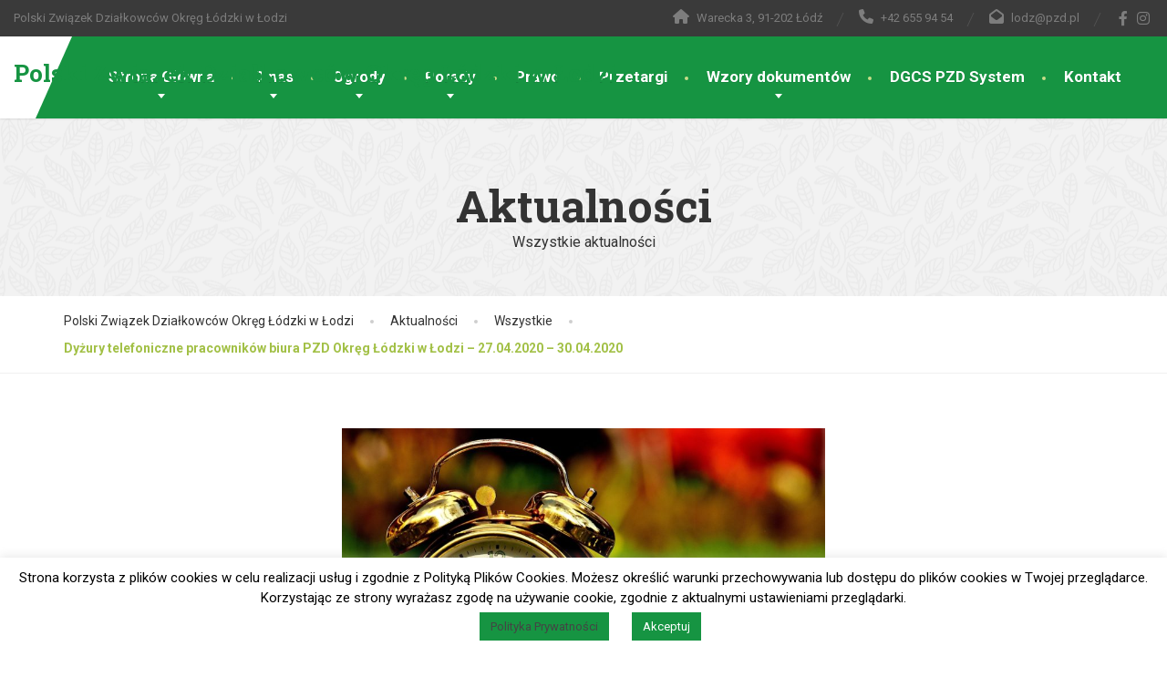

--- FILE ---
content_type: text/html; charset=UTF-8
request_url: http://lodz.pzd.pl/dyzury-telefoniczne-pracownikow-biura-pzd-okreg-lodzki-w-lodzi-27-04-2020-30-04-2020/
body_size: 18368
content:
<!doctype html>
<html lang="pl-PL">
<head>
	<meta charset="UTF-8">
	<meta name="viewport" content="width=device-width, initial-scale=1">
	<link rel="profile" href="https://gmpg.org/xfn/11">

	<script>function loadAsync(e,t){var a,n=!1;a=document.createElement("script"),a.type="text/javascript",a.src=e,a.onreadystatechange=function(){n||this.readyState&&"complete"!=this.readyState||(n=!0,"function"==typeof t&&t())},a.onload=a.onreadystatechange,document.getElementsByTagName("head")[0].appendChild(a)}</script>
<title>Dyżury telefoniczne pracowników biura PZD Okręg Łódzki w Łodzi &#8211; 27.04.2020 &#8211; 30.04.2020 &#8211; Polski Związek Działkowców Okręg Łódzki w Łodzi</title>
<meta name='robots' content='max-image-preview:large' />
<link rel='dns-prefetch' href='//fonts.googleapis.com' />
<link rel="alternate" type="application/rss+xml" title="Polski Związek Działkowców Okręg Łódzki w Łodzi &raquo; Kanał z wpisami" href="http://lodz.pzd.pl/feed/" />
<link rel="alternate" title="oEmbed (JSON)" type="application/json+oembed" href="http://lodz.pzd.pl/wp-json/oembed/1.0/embed?url=http%3A%2F%2Flodz.pzd.pl%2Fdyzury-telefoniczne-pracownikow-biura-pzd-okreg-lodzki-w-lodzi-27-04-2020-30-04-2020%2F" />
<link rel="alternate" title="oEmbed (XML)" type="text/xml+oembed" href="http://lodz.pzd.pl/wp-json/oembed/1.0/embed?url=http%3A%2F%2Flodz.pzd.pl%2Fdyzury-telefoniczne-pracownikow-biura-pzd-okreg-lodzki-w-lodzi-27-04-2020-30-04-2020%2F&#038;format=xml" />
		<style>
			.lazyload,
			.lazyloading {
				max-width: 100%;
			}
		</style>
		<style id='wp-img-auto-sizes-contain-inline-css' type='text/css'>
img:is([sizes=auto i],[sizes^="auto," i]){contain-intrinsic-size:3000px 1500px}
/*# sourceURL=wp-img-auto-sizes-contain-inline-css */
</style>
<style id='wp-block-library-inline-css' type='text/css'>
:root{--wp-block-synced-color:#7a00df;--wp-block-synced-color--rgb:122,0,223;--wp-bound-block-color:var(--wp-block-synced-color);--wp-editor-canvas-background:#ddd;--wp-admin-theme-color:#007cba;--wp-admin-theme-color--rgb:0,124,186;--wp-admin-theme-color-darker-10:#006ba1;--wp-admin-theme-color-darker-10--rgb:0,107,160.5;--wp-admin-theme-color-darker-20:#005a87;--wp-admin-theme-color-darker-20--rgb:0,90,135;--wp-admin-border-width-focus:2px}@media (min-resolution:192dpi){:root{--wp-admin-border-width-focus:1.5px}}.wp-element-button{cursor:pointer}:root .has-very-light-gray-background-color{background-color:#eee}:root .has-very-dark-gray-background-color{background-color:#313131}:root .has-very-light-gray-color{color:#eee}:root .has-very-dark-gray-color{color:#313131}:root .has-vivid-green-cyan-to-vivid-cyan-blue-gradient-background{background:linear-gradient(135deg,#00d084,#0693e3)}:root .has-purple-crush-gradient-background{background:linear-gradient(135deg,#34e2e4,#4721fb 50%,#ab1dfe)}:root .has-hazy-dawn-gradient-background{background:linear-gradient(135deg,#faaca8,#dad0ec)}:root .has-subdued-olive-gradient-background{background:linear-gradient(135deg,#fafae1,#67a671)}:root .has-atomic-cream-gradient-background{background:linear-gradient(135deg,#fdd79a,#004a59)}:root .has-nightshade-gradient-background{background:linear-gradient(135deg,#330968,#31cdcf)}:root .has-midnight-gradient-background{background:linear-gradient(135deg,#020381,#2874fc)}:root{--wp--preset--font-size--normal:16px;--wp--preset--font-size--huge:42px}.has-regular-font-size{font-size:1em}.has-larger-font-size{font-size:2.625em}.has-normal-font-size{font-size:var(--wp--preset--font-size--normal)}.has-huge-font-size{font-size:var(--wp--preset--font-size--huge)}.has-text-align-center{text-align:center}.has-text-align-left{text-align:left}.has-text-align-right{text-align:right}.has-fit-text{white-space:nowrap!important}#end-resizable-editor-section{display:none}.aligncenter{clear:both}.items-justified-left{justify-content:flex-start}.items-justified-center{justify-content:center}.items-justified-right{justify-content:flex-end}.items-justified-space-between{justify-content:space-between}.screen-reader-text{border:0;clip-path:inset(50%);height:1px;margin:-1px;overflow:hidden;padding:0;position:absolute;width:1px;word-wrap:normal!important}.screen-reader-text:focus{background-color:#ddd;clip-path:none;color:#444;display:block;font-size:1em;height:auto;left:5px;line-height:normal;padding:15px 23px 14px;text-decoration:none;top:5px;width:auto;z-index:100000}html :where(.has-border-color){border-style:solid}html :where([style*=border-top-color]){border-top-style:solid}html :where([style*=border-right-color]){border-right-style:solid}html :where([style*=border-bottom-color]){border-bottom-style:solid}html :where([style*=border-left-color]){border-left-style:solid}html :where([style*=border-width]){border-style:solid}html :where([style*=border-top-width]){border-top-style:solid}html :where([style*=border-right-width]){border-right-style:solid}html :where([style*=border-bottom-width]){border-bottom-style:solid}html :where([style*=border-left-width]){border-left-style:solid}html :where(img[class*=wp-image-]){height:auto;max-width:100%}:where(figure){margin:0 0 1em}html :where(.is-position-sticky){--wp-admin--admin-bar--position-offset:var(--wp-admin--admin-bar--height,0px)}@media screen and (max-width:600px){html :where(.is-position-sticky){--wp-admin--admin-bar--position-offset:0px}}

/*# sourceURL=wp-block-library-inline-css */
</style><style id='global-styles-inline-css' type='text/css'>
:root{--wp--preset--aspect-ratio--square: 1;--wp--preset--aspect-ratio--4-3: 4/3;--wp--preset--aspect-ratio--3-4: 3/4;--wp--preset--aspect-ratio--3-2: 3/2;--wp--preset--aspect-ratio--2-3: 2/3;--wp--preset--aspect-ratio--16-9: 16/9;--wp--preset--aspect-ratio--9-16: 9/16;--wp--preset--color--black: #000000;--wp--preset--color--cyan-bluish-gray: #abb8c3;--wp--preset--color--white: #ffffff;--wp--preset--color--pale-pink: #f78da7;--wp--preset--color--vivid-red: #cf2e2e;--wp--preset--color--luminous-vivid-orange: #ff6900;--wp--preset--color--luminous-vivid-amber: #fcb900;--wp--preset--color--light-green-cyan: #7bdcb5;--wp--preset--color--vivid-green-cyan: #00d084;--wp--preset--color--pale-cyan-blue: #8ed1fc;--wp--preset--color--vivid-cyan-blue: #0693e3;--wp--preset--color--vivid-purple: #9b51e0;--wp--preset--color--theme-primary: #169442;--wp--preset--color--theme-button: #169442;--wp--preset--color--theme-text: #333333;--wp--preset--color--theme-title: #464646;--wp--preset--gradient--vivid-cyan-blue-to-vivid-purple: linear-gradient(135deg,rgb(6,147,227) 0%,rgb(155,81,224) 100%);--wp--preset--gradient--light-green-cyan-to-vivid-green-cyan: linear-gradient(135deg,rgb(122,220,180) 0%,rgb(0,208,130) 100%);--wp--preset--gradient--luminous-vivid-amber-to-luminous-vivid-orange: linear-gradient(135deg,rgb(252,185,0) 0%,rgb(255,105,0) 100%);--wp--preset--gradient--luminous-vivid-orange-to-vivid-red: linear-gradient(135deg,rgb(255,105,0) 0%,rgb(207,46,46) 100%);--wp--preset--gradient--very-light-gray-to-cyan-bluish-gray: linear-gradient(135deg,rgb(238,238,238) 0%,rgb(169,184,195) 100%);--wp--preset--gradient--cool-to-warm-spectrum: linear-gradient(135deg,rgb(74,234,220) 0%,rgb(151,120,209) 20%,rgb(207,42,186) 40%,rgb(238,44,130) 60%,rgb(251,105,98) 80%,rgb(254,248,76) 100%);--wp--preset--gradient--blush-light-purple: linear-gradient(135deg,rgb(255,206,236) 0%,rgb(152,150,240) 100%);--wp--preset--gradient--blush-bordeaux: linear-gradient(135deg,rgb(254,205,165) 0%,rgb(254,45,45) 50%,rgb(107,0,62) 100%);--wp--preset--gradient--luminous-dusk: linear-gradient(135deg,rgb(255,203,112) 0%,rgb(199,81,192) 50%,rgb(65,88,208) 100%);--wp--preset--gradient--pale-ocean: linear-gradient(135deg,rgb(255,245,203) 0%,rgb(182,227,212) 50%,rgb(51,167,181) 100%);--wp--preset--gradient--electric-grass: linear-gradient(135deg,rgb(202,248,128) 0%,rgb(113,206,126) 100%);--wp--preset--gradient--midnight: linear-gradient(135deg,rgb(2,3,129) 0%,rgb(40,116,252) 100%);--wp--preset--font-size--small: 13px;--wp--preset--font-size--medium: 16px;--wp--preset--font-size--large: 36px;--wp--preset--font-size--x-large: 42px;--wp--preset--font-size--normal: 14px;--wp--preset--spacing--20: 0.44rem;--wp--preset--spacing--30: 0.67rem;--wp--preset--spacing--40: 1rem;--wp--preset--spacing--50: 1.5rem;--wp--preset--spacing--60: 2.25rem;--wp--preset--spacing--70: 3.38rem;--wp--preset--spacing--80: 5.06rem;--wp--preset--shadow--natural: 6px 6px 9px rgba(0, 0, 0, 0.2);--wp--preset--shadow--deep: 12px 12px 50px rgba(0, 0, 0, 0.4);--wp--preset--shadow--sharp: 6px 6px 0px rgba(0, 0, 0, 0.2);--wp--preset--shadow--outlined: 6px 6px 0px -3px rgb(255, 255, 255), 6px 6px rgb(0, 0, 0);--wp--preset--shadow--crisp: 6px 6px 0px rgb(0, 0, 0);}:where(.is-layout-flex){gap: 0.5em;}:where(.is-layout-grid){gap: 0.5em;}body .is-layout-flex{display: flex;}.is-layout-flex{flex-wrap: wrap;align-items: center;}.is-layout-flex > :is(*, div){margin: 0;}body .is-layout-grid{display: grid;}.is-layout-grid > :is(*, div){margin: 0;}:where(.wp-block-columns.is-layout-flex){gap: 2em;}:where(.wp-block-columns.is-layout-grid){gap: 2em;}:where(.wp-block-post-template.is-layout-flex){gap: 1.25em;}:where(.wp-block-post-template.is-layout-grid){gap: 1.25em;}.has-black-color{color: var(--wp--preset--color--black) !important;}.has-cyan-bluish-gray-color{color: var(--wp--preset--color--cyan-bluish-gray) !important;}.has-white-color{color: var(--wp--preset--color--white) !important;}.has-pale-pink-color{color: var(--wp--preset--color--pale-pink) !important;}.has-vivid-red-color{color: var(--wp--preset--color--vivid-red) !important;}.has-luminous-vivid-orange-color{color: var(--wp--preset--color--luminous-vivid-orange) !important;}.has-luminous-vivid-amber-color{color: var(--wp--preset--color--luminous-vivid-amber) !important;}.has-light-green-cyan-color{color: var(--wp--preset--color--light-green-cyan) !important;}.has-vivid-green-cyan-color{color: var(--wp--preset--color--vivid-green-cyan) !important;}.has-pale-cyan-blue-color{color: var(--wp--preset--color--pale-cyan-blue) !important;}.has-vivid-cyan-blue-color{color: var(--wp--preset--color--vivid-cyan-blue) !important;}.has-vivid-purple-color{color: var(--wp--preset--color--vivid-purple) !important;}.has-black-background-color{background-color: var(--wp--preset--color--black) !important;}.has-cyan-bluish-gray-background-color{background-color: var(--wp--preset--color--cyan-bluish-gray) !important;}.has-white-background-color{background-color: var(--wp--preset--color--white) !important;}.has-pale-pink-background-color{background-color: var(--wp--preset--color--pale-pink) !important;}.has-vivid-red-background-color{background-color: var(--wp--preset--color--vivid-red) !important;}.has-luminous-vivid-orange-background-color{background-color: var(--wp--preset--color--luminous-vivid-orange) !important;}.has-luminous-vivid-amber-background-color{background-color: var(--wp--preset--color--luminous-vivid-amber) !important;}.has-light-green-cyan-background-color{background-color: var(--wp--preset--color--light-green-cyan) !important;}.has-vivid-green-cyan-background-color{background-color: var(--wp--preset--color--vivid-green-cyan) !important;}.has-pale-cyan-blue-background-color{background-color: var(--wp--preset--color--pale-cyan-blue) !important;}.has-vivid-cyan-blue-background-color{background-color: var(--wp--preset--color--vivid-cyan-blue) !important;}.has-vivid-purple-background-color{background-color: var(--wp--preset--color--vivid-purple) !important;}.has-black-border-color{border-color: var(--wp--preset--color--black) !important;}.has-cyan-bluish-gray-border-color{border-color: var(--wp--preset--color--cyan-bluish-gray) !important;}.has-white-border-color{border-color: var(--wp--preset--color--white) !important;}.has-pale-pink-border-color{border-color: var(--wp--preset--color--pale-pink) !important;}.has-vivid-red-border-color{border-color: var(--wp--preset--color--vivid-red) !important;}.has-luminous-vivid-orange-border-color{border-color: var(--wp--preset--color--luminous-vivid-orange) !important;}.has-luminous-vivid-amber-border-color{border-color: var(--wp--preset--color--luminous-vivid-amber) !important;}.has-light-green-cyan-border-color{border-color: var(--wp--preset--color--light-green-cyan) !important;}.has-vivid-green-cyan-border-color{border-color: var(--wp--preset--color--vivid-green-cyan) !important;}.has-pale-cyan-blue-border-color{border-color: var(--wp--preset--color--pale-cyan-blue) !important;}.has-vivid-cyan-blue-border-color{border-color: var(--wp--preset--color--vivid-cyan-blue) !important;}.has-vivid-purple-border-color{border-color: var(--wp--preset--color--vivid-purple) !important;}.has-vivid-cyan-blue-to-vivid-purple-gradient-background{background: var(--wp--preset--gradient--vivid-cyan-blue-to-vivid-purple) !important;}.has-light-green-cyan-to-vivid-green-cyan-gradient-background{background: var(--wp--preset--gradient--light-green-cyan-to-vivid-green-cyan) !important;}.has-luminous-vivid-amber-to-luminous-vivid-orange-gradient-background{background: var(--wp--preset--gradient--luminous-vivid-amber-to-luminous-vivid-orange) !important;}.has-luminous-vivid-orange-to-vivid-red-gradient-background{background: var(--wp--preset--gradient--luminous-vivid-orange-to-vivid-red) !important;}.has-very-light-gray-to-cyan-bluish-gray-gradient-background{background: var(--wp--preset--gradient--very-light-gray-to-cyan-bluish-gray) !important;}.has-cool-to-warm-spectrum-gradient-background{background: var(--wp--preset--gradient--cool-to-warm-spectrum) !important;}.has-blush-light-purple-gradient-background{background: var(--wp--preset--gradient--blush-light-purple) !important;}.has-blush-bordeaux-gradient-background{background: var(--wp--preset--gradient--blush-bordeaux) !important;}.has-luminous-dusk-gradient-background{background: var(--wp--preset--gradient--luminous-dusk) !important;}.has-pale-ocean-gradient-background{background: var(--wp--preset--gradient--pale-ocean) !important;}.has-electric-grass-gradient-background{background: var(--wp--preset--gradient--electric-grass) !important;}.has-midnight-gradient-background{background: var(--wp--preset--gradient--midnight) !important;}.has-small-font-size{font-size: var(--wp--preset--font-size--small) !important;}.has-medium-font-size{font-size: var(--wp--preset--font-size--medium) !important;}.has-large-font-size{font-size: var(--wp--preset--font-size--large) !important;}.has-x-large-font-size{font-size: var(--wp--preset--font-size--x-large) !important;}
/*# sourceURL=global-styles-inline-css */
</style>

<style id='classic-theme-styles-inline-css' type='text/css'>
/*! This file is auto-generated */
.wp-block-button__link{color:#fff;background-color:#32373c;border-radius:9999px;box-shadow:none;text-decoration:none;padding:calc(.667em + 2px) calc(1.333em + 2px);font-size:1.125em}.wp-block-file__button{background:#32373c;color:#fff;text-decoration:none}
/*# sourceURL=/wp-includes/css/classic-themes.min.css */
</style>
<link rel='stylesheet' id='wpo_min-header-0-css' href='http://lodz.pzd.pl/wp-content/cache/wpo-minify/1766062593/assets/wpo-minify-header-5ce15621.min.css' type='text/css' media='all' />
<script type="text/javascript" id="wpo_min-header-0-js-extra">
/* <![CDATA[ */
var Cli_Data = {"nn_cookie_ids":[],"cookielist":[],"non_necessary_cookies":[],"ccpaEnabled":"","ccpaRegionBased":"","ccpaBarEnabled":"","strictlyEnabled":["necessary","obligatoire"],"ccpaType":"gdpr","js_blocking":"","custom_integration":"","triggerDomRefresh":"","secure_cookies":""};
var cli_cookiebar_settings = {"animate_speed_hide":"500","animate_speed_show":"500","background":"#FFF","border":"#b1a6a6c2","border_on":"","button_1_button_colour":"#169442","button_1_button_hover":"#127635","button_1_link_colour":"#fff","button_1_as_button":"1","button_1_new_win":"","button_2_button_colour":"#169442","button_2_button_hover":"#127635","button_2_link_colour":"#444","button_2_as_button":"1","button_2_hidebar":"1","button_3_button_colour":"#000","button_3_button_hover":"#000000","button_3_link_colour":"#fff","button_3_as_button":"1","button_3_new_win":"","button_4_button_colour":"#000","button_4_button_hover":"#000000","button_4_link_colour":"#62a329","button_4_as_button":"","button_7_button_colour":"#61a229","button_7_button_hover":"#4e8221","button_7_link_colour":"#fff","button_7_as_button":"1","button_7_new_win":"","font_family":"inherit","header_fix":"","notify_animate_hide":"1","notify_animate_show":"","notify_div_id":"#cookie-law-info-bar","notify_position_horizontal":"right","notify_position_vertical":"bottom","scroll_close":"","scroll_close_reload":"","accept_close_reload":"","reject_close_reload":"","showagain_tab":"1","showagain_background":"#fff","showagain_border":"#000","showagain_div_id":"#cookie-law-info-again","showagain_x_position":"100px","text":"#000","show_once_yn":"","show_once":"10000","logging_on":"","as_popup":"","popup_overlay":"1","bar_heading_text":"","cookie_bar_as":"banner","popup_showagain_position":"bottom-right","widget_position":"left"};
var log_object = {"ajax_url":"http://lodz.pzd.pl/wp-admin/admin-ajax.php"};
//# sourceURL=wpo_min-header-0-js-extra
/* ]]> */
</script>
<script type="text/javascript" src="http://lodz.pzd.pl/wp-content/cache/wpo-minify/1766062593/assets/wpo-minify-header-773f230d.min.js" id="wpo_min-header-0-js"></script>
<link rel="https://api.w.org/" href="http://lodz.pzd.pl/wp-json/" /><link rel="alternate" title="JSON" type="application/json" href="http://lodz.pzd.pl/wp-json/wp/v2/posts/7851" /><link rel="EditURI" type="application/rsd+xml" title="RSD" href="http://lodz.pzd.pl/xmlrpc.php?rsd" />
<meta name="generator" content="WordPress 6.9" />
<link rel="canonical" href="http://lodz.pzd.pl/dyzury-telefoniczne-pracownikow-biura-pzd-okreg-lodzki-w-lodzi-27-04-2020-30-04-2020/" />
<link rel='shortlink' href='http://lodz.pzd.pl/?p=7851' />
        <script type="text/javascript">
            (function () {
                window.lsow_fs = {can_use_premium_code: false};
            })();
        </script>
        		<script>
			document.documentElement.className = document.documentElement.className.replace('no-js', 'js');
		</script>
				<style>
			.no-js img.lazyload {
				display: none;
			}

			figure.wp-block-image img.lazyloading {
				min-width: 150px;
			}

			.lazyload,
			.lazyloading {
				--smush-placeholder-width: 100px;
				--smush-placeholder-aspect-ratio: 1/1;
				width: var(--smush-image-width, var(--smush-placeholder-width)) !important;
				aspect-ratio: var(--smush-image-aspect-ratio, var(--smush-placeholder-aspect-ratio)) !important;
			}

						.lazyload, .lazyloading {
				opacity: 0;
			}

			.lazyloaded {
				opacity: 1;
				transition: opacity 400ms;
				transition-delay: 0ms;
			}

					</style>
		<!-- Analytics by WP Statistics - https://wp-statistics.com -->
<style id="thelandscaper-customizer-css">body,input,select,textarea,.topbar,.topbar a,.page-header .sub-title,.testimonials .testimonial-quote {font-family: 'Roboto';font-weight: 400;}.block-posts .widget-title a,.panel-group .accordion-toggle {font-family: 'Roboto';}h1,h2,h3,h4,h5,h6,.jumbotron.carousel .carousel-text .carousel-heading-tag,.testimonials .testimonial-person .testimonial-author,.filterable-gallery .captions-below .grid-item .caption,.dropcap-wrap .dropcap-title,.counter .count-number,.counter .count-before,.counter .count-after,.comment-list .comment-header .author-link {font-family: 'Roboto Slab';font-weight: 700;}.content .custom-title span.light,.content .widget-title span.light {font-weight: normal;}.main-navigation > li > a {font-family: 'Roboto';font-weight: 700;}@media (min-width: 992px) {.main-navigation > li > a {font-size: 17px;}}.main-navigation li .sub-menu li a {font-family: 'Roboto';font-weight: 700;}@media (min-width: 992px) {.main-navigation li .sub-menu li a {font-size: 14px;}}button,.btn,input[type='submit'] {font-family: 'Roboto';font-weight: 700;font-size: 13px;}@media (max-width: 991px) {.navbar-toggle,.navbar-toggle:hover {background-color: #9ab643;}.navbar-toggle .navbar-toggle-text {color: #fff;}.navbar-toggle .icon-bar {background-color: #fff;}.main-navigation .nav-toggle-mobile-submenu {color: #fff;background-color: transparent;}.main-navigation > li.nav-toggle-dropdown .nav-toggle-mobile-submenu {background-color: #9ab643;}.main-navigation li a {color: #fff;border-color: #acca50;background-color: #a2c046;}.main-navigation > li.current-menu-item > a {color: transparent;background-color: transparent;}.main-navigation li .sub-menu li a {color: #fff;background-color: #9ab643;}.main-navigation .sub-menu > li.current-menu-item > a,.main-navigation .sub-menu > li.current_page_parent > a {color: transparent;background-color: transparent;}.header { background-color: #fff;}}.topbar { color: #7d7d7d;background-color: #3a3a3a;}.topbar a,.topbar .menu > li > a {color: #7d7d7d;}.topbar a:hover,.topbar .menu > li > a:hover {color: #fff;}.topbar a.icon-box,.topbar a.icon-box:hover {color: #7d7d7d;}.topbar i,.topbar .widget-icon-box i,.topbar .widget-social-icons a {color: #7d7d7d;}.topbar i:hover,.topbar .widget-icon-box:hover i,.topbar .widget-social-icons a:hover {color: #b0b0b0;}.navigation {background-color: #fff;}.main-navigation,.header.header-wide .main-navigation::after {background-color: #169442;}@media (min-width: 992px) {.main-navigation li a {color: #fff;}}.main-navigation li:hover a,.main-navigation li.menu-item-has-children:hover::after {color: #fff;}.main-navigation > li > a::before {background-color: #c8dd89;}@media (min-width: 992px) {.main-navigation li .sub-menu li a {color: #999999;background-color: #434343;}.main-navigation li .sub-menu li:hover > a {color: #fdfdfd;background-color: #3a3a3a;border-bottom-color: #3a3a3a;}.main-navigation > li:hover > a::after,.main-navigation > li.current-menu-item > a::after,.main-navigation > li.current_page_parent > a::after {background-color: #2fad5b;}}.page-header {text-align: center;background-color: #f2f2f2;background-image: url('http://lodz.pzd.pl/wp-content/uploads/2020/03/leafs.png');background-position: left center;background-repeat: repeat;background-size: auto;}.page-header .main-title {color: #333;}.page-header .sub-title {color: #333333;}.breadcrumbs {text-align: left;background-color: #fff;}.breadcrumbs a {color: #333333;}.breadcrumbs a:hover {color: #292929;}.breadcrumbs span>span,.breadcrumbs .last {color: #a2c046;}a,.dropcap,.post-item .title > a:hover,.testimonials .testimonial .author-location,.post .post-left-meta .box.date .day,.post-inner .post-left-meta .box.date .day,.post .post-title a:hover,.post-inner .post-meta-data a:hover,.w-footer .icon-box i,.content .icon-box i.opening-times ul li.today,.wpcf7 span,.testimonials .testimonial-person .testimonial-location,.filterable-gallery .captions-below .grid-item .grid-terms,.panel-group .accordion-toggle::before,.wp-block-quote cite,.wp-block-quote footer,.wp-block-quote__citation,.has-text-color.has-theme-primary-color { color: #169442;}.content .icon-box svg {fill: #169442;}.jumbotron.carousel .carousel-topheading { color: #4ac876;}a:hover,a:focus,a:active,.w-footer .icon-box:hover i,.content .icon-box:hover i {color: #0c8a38;}.content .icon-box:hover svg {fill: #0c8a38;}.topbar .menu .sub-menu > li > a,.counter.count-box .count-icon,.carousel-indicators li.active,table thead th,.qt-table thead td,.opening-times ul span.right.label,.social-icons a,.post-item .label-wrap .label,.has-background.has-theme-primary-color,.team-member-social .overlay-center a:hover,.filterable-gallery__filter ul li:hover,.filterable-gallery__filter ul li.active,.filterable-gallery .grid-lightbox-button {background-color: #169442;}.wpcf7 .wpcf7-checkbox input[type='checkbox']:checked,.wpcf7 .wpcf7-checkbox input[type='radio']:checked,.wpcf7 .wpcf7-radio input[type='checkbox']:checked,.wpcf7 .wpcf7-radio input[type='radio']:checked,.wpcf7 .wpcf7-acceptance input[type='checkbox']:checked,.wpcf7 .wpcf7-acceptance input[type='radio']:checked {border-color: #169442;background-color: #169442;}.client-logos img:hover,.cta-button:hover,.brochure-box:hover,.wpcf7-text:focus,.wpcf7-textarea:focus,.brand-border:hover,.comment-form input:not([type='submit']):focus,.comment-form textarea:focus {border-color: #169442;}.post-item .label-wrap .label::after,.counter.count-box .count-icon::after { border-top-color: #169442;}.social-icons a:hover,.post-item .label-wrap .label:hover,.counter.count-box:hover .count-icon,.filterable-gallery .grid-lightbox-button:hover { background-color: #0c8a38;}.post-item .label-wrap .label:hover::after,.counter.count-box:hover .count-icon::after { border-top-color: #0c8a38;}button,input[type='button'],input[type='reset'],input[type='submit'],.btn-primary,.wpcf7-submit,.wpcf7 .wpcf7-checkbox .wpcf7-list-item,.jumbotron .carousel-indicators li.active,.post-item .vertical-center span,.testimonials .testimonial-control,.cta-button,.brochure-box,.project-navigation a,.projects-carousel-control,.filterable-gallery .grid-post-button,.pagination a.current,.pagination span.current,.content .widget.widget_nav_menu .menu li.current-menu-item a,.content .widget.widget_nav_menu .menu li a:hover,.panel-group .panel .panel-heading .accordion-toggle[aria-expanded='true'],.wp-block-button:not(.is-style-outline) .wp-block-button__link:not(.has-background),.wp-block-search .wp-block-search__button {color: #fff;background-color: #169442;}.has-background.has-theme-button-color {background-color: #169442;}.has-text.has-theme-button-color {color: #169442;}button:hover,input[type='button']:hover,input[type='reset']:hover,input[type='submit']:hover,.btn-primary:hover,.wpcf7-submit:hover,.wpcf7 .wpcf7-checkbox .wpcf7-list-item:hover,.post-item .vertical-center span:hover,.testimonials .testimonial-control:hover,.project-navigation a:hover,.projects-carousel-control:hover,.filterable-gallery .grid-post-button:hover,.pagination a:hover,.project-navigation a:focus,.wp-block-button:not(.is-style-outline) .wp-block-button__link:not(.has-background):hover,.wp-block-search .wp-block-search__button:hover {color: #fff;background-color: #169442;}.pagination a:hover,.wpcf7-checkbox .wpcf7-list-item {border-color: #0c8a38;}body,.has-text.has-theme-text-color {color: #333333;}.has-background.has-theme-text-color {background-color: #333333;}.widget-title {color: #169442;}.has-text.has-theme-title-color,.content .widget-title span.light {color: #464646;}.has-background.has-theme-title-color {color: #464646;}.pagination,.project-navigation {border-top-style: dashed;}.content .widget-title,.content .custom-title,.post-meta-data,.wpcf7 .wpcf7-checkbox .wpcf7-list-item:not(:last-child) {border-bottom-style: dashed;}.main-footer {background-color: #333;background-position: left center;background-repeat: repeat;background-size: auto;background-image: url('http://lodz.pzd.pl/wp-content/uploads/2020/03/leafs_dark.png');}.main-footer,.main-footer p {color: #757575;}.main-footer a:not(.btn, .social-icons a),.main-footer .widget_nav_menu ul > li > a {color: #757575;}.main-footer a:not(.btn, .social-icons a):hover,.main-footer .widget_nav_menu ul > li > a:hover {color: #fff;}.footer .widget-title {color: #fff;}.bottom-footer {background-color: #292929;}.bottom-footer p {color: #777;}.bottom-footer a {color: #e4e4e4;}.bottom-footer a:hover {color: #ffffff;}.layout-boxed { background-color: #fff;}</style><style media="all" id="siteorigin-panels-layouts-head">/* Layout 7851 */ #pgc-7851-0-0 { width:100%;width:calc(100% - ( 0 * 30px ) ) } #pg-7851-0 , #pl-7851 .so-panel { margin-bottom:30px } #pgc-7851-1-0 { width:40.0129%;width:calc(40.0129% - ( 0.59987113402062 * 30px ) ) } #pgc-7851-1-1 { width:59.9871%;width:calc(59.9871% - ( 0.40012886597938 * 30px ) ) } #pl-7851 .so-panel:last-of-type { margin-bottom:0px } #pg-7851-1.panel-has-style > .panel-row-style, #pg-7851-1.panel-no-style { -webkit-align-items:flex-start;align-items:flex-start } @media (max-width:780px){ #pg-7851-0.panel-no-style, #pg-7851-0.panel-has-style > .panel-row-style, #pg-7851-0 , #pg-7851-1.panel-no-style, #pg-7851-1.panel-has-style > .panel-row-style, #pg-7851-1 { -webkit-flex-direction:column;-ms-flex-direction:column;flex-direction:column } #pg-7851-0 > .panel-grid-cell , #pg-7851-0 > .panel-row-style > .panel-grid-cell , #pg-7851-1 > .panel-grid-cell , #pg-7851-1 > .panel-row-style > .panel-grid-cell { width:100%;margin-right:0 } #pgc-7851-1-0 { margin-bottom:30px } #pl-7851 .panel-grid-cell { padding:0 } #pl-7851 .panel-grid .panel-grid-cell-empty { display:none } #pl-7851 .panel-grid .panel-grid-cell-mobile-last { margin-bottom:0px }  } </style><link rel="icon" href="http://lodz.pzd.pl/wp-content/uploads/2020/04/cropped-four-leaf-clover-152047_1280-1-32x32.png" sizes="32x32" />
<link rel="icon" href="http://lodz.pzd.pl/wp-content/uploads/2020/04/cropped-four-leaf-clover-152047_1280-1-192x192.png" sizes="192x192" />
<link rel="apple-touch-icon" href="http://lodz.pzd.pl/wp-content/uploads/2020/04/cropped-four-leaf-clover-152047_1280-1-180x180.png" />
<meta name="msapplication-TileImage" content="http://lodz.pzd.pl/wp-content/uploads/2020/04/cropped-four-leaf-clover-152047_1280-1-270x270.png" />
<style id="acf-settings-css">.page-header{text-align: null;}</style><link rel='stylesheet' id='wpo_min-footer-0-css' href='http://lodz.pzd.pl/wp-content/cache/wpo-minify/1766062593/assets/wpo-minify-footer-b6f46315.min.css' type='text/css' media='all' />
<link rel='stylesheet' id='wpo_min-footer-1-css' href='http://lodz.pzd.pl/wp-content/cache/wpo-minify/1766062593/assets/wpo-minify-footer-346019bd.min.css' type='text/css' media='all' />
</head>

<body class="wp-singular post-template-default single single-post postid-7851 single-format-standard wp-embed-responsive wp-theme-the-landscaper wp-child-theme-the-landscaper-child siteorigin-panels siteorigin-panels-before-js group-blog fixed-navigation doubletap  sidebar-hide header-fullwidth">


<div class="layout-boxed">
	
<header class="header header-wide">

			<div class="topbar">
		    <div class="container fluid-desktop">
									<span class="tagline">Polski Związek Działkowców Okręg Łódzki w Łodzi</span>
													<div class="widgets">
						<div class="widget widget-icon-box">				<div class="icon-box icon-small">
												<i class="fa fas fa-home"></i>
																	<span class="subtitle">Warecka 3, 91-202 Łódź</span>
							</div>

			</div><div class="widget widget-icon-box">				<div class="icon-box icon-small">
												<i class="fa fas fa-phone"></i>
													<h6 class="title">+42 655 94 54</h6>
											</div>

			</div><div class="widget widget-icon-box">				<div class="icon-box icon-small">
												<i class="fa fas fa-envelope-open"></i>
													<h6 class="title"><a href="mailto:lodz@pzd.pl">lodz@pzd.pl</a></h6>
											</div>

			</div><div class="widget widget-social-icons">
		 	<div class="social-icons">
									<a href="https://www.facebook.com/Okrg-dzki-PZD-100580298328629/" aria-label="Facebook" target="_blank" rel="noopener noreferrer">
						<i class="fab fa-facebook-f"></i>
					</a>
				
				
								
									<a href="https://www.instagram.com/polski_zwiazek_dzialkowcow/" aria-label="Instagram" target="_blank" rel="noopener noreferrer">
						<i class="fab fa-instagram"></i>
					</a>
				
				
				
				
				
								
				
				
				
							</div>

			</div>					</div>
						    </div>
		</div>
				
	<nav class="navigation">
		<div class="container fluid-desktop">
			<div class="navbar-header">

									<button type="button" class="navbar-toggle collapsed" data-toggle="collapse" data-target="#navbar" aria-expanded="false" aria-controls="navbar">
						<span class="navbar-toggle-text">MENU</span>
						<span class="navbar-toggle-icon">
							<span class="icon-bar"></span>
							<span class="icon-bar"></span>
							<span class="icon-bar"></span>
						</span>
					</button>
				
				<a href="http://lodz.pzd.pl/" title="Polski Związek Działkowców Okręg Łódzki w Łodzi" class="navbar-brand">
												<h1 class="site-title">Polski Związek Działkowców Okręg Łódzki w Łodzi</h1>
										</a>
			</div>
			
							<div id="navbar" class="collapse navbar-collapse" aria-label="Main Navigation">
					<ul id="menu-menu-glowne" class="main-navigation"><li id="menu-item-6470" class="menu-item menu-item-type-post_type menu-item-object-page menu-item-home menu-item-has-children menu-item-6470" aria-haspopup="true" aria-expanded="false" tabindex="0"><a href="http://lodz.pzd.pl/">Strona Główna</a>
<ul class="sub-menu" role="menu">
	<li id="menu-item-7649" class="menu-item menu-item-type-post_type menu-item-object-page current_page_parent menu-item-7649"><a href="http://lodz.pzd.pl/front-page/aktualnosci/">Aktualności</a></li>
	<li id="menu-item-7412" class="menu-item menu-item-type-post_type menu-item-object-page menu-item-7412"><a href="http://lodz.pzd.pl/front-page/wydawnictwa-pzd/">Wydawnictwa PZD</a></li>
</ul>
</li>
<li id="menu-item-6471" class="menu-item menu-item-type-post_type menu-item-object-page menu-item-has-children menu-item-6471" aria-haspopup="true" aria-expanded="false" tabindex="0"><a href="http://lodz.pzd.pl/o-nas/">O nas</a>
<ul class="sub-menu" role="menu">
	<li id="menu-item-7312" class="menu-item menu-item-type-post_type menu-item-object-page menu-item-has-children menu-item-7312" aria-haspopup="true" aria-expanded="false" tabindex="0"><a href="http://lodz.pzd.pl/struktura-okregu/">Struktura Okręgu</a>
	<ul class="sub-menu" role="menu">
		<li id="menu-item-7388" class="menu-item menu-item-type-post_type menu-item-object-page menu-item-7388"><a href="http://lodz.pzd.pl/struktura-okregu/okregowy-zarzad/">Okręgowy Zarząd</a></li>
		<li id="menu-item-7387" class="menu-item menu-item-type-post_type menu-item-object-page menu-item-7387"><a href="http://lodz.pzd.pl/struktura-okregu/okregowa-rada-lodzka/">Okręgowa Rada Łódzka</a></li>
		<li id="menu-item-7386" class="menu-item menu-item-type-post_type menu-item-object-page menu-item-7386"><a href="http://lodz.pzd.pl/struktura-okregu/okregowa-komisja-rewizyjna/">Okręgowa Komisja Rewizyjna</a></li>
	</ul>
</li>
</ul>
</li>
<li id="menu-item-8072" class="menu-item menu-item-type-custom menu-item-object-custom menu-item-has-children menu-item-8072" aria-haspopup="true" aria-expanded="false" tabindex="0"><a href="#">Ogrody</a>
<ul class="sub-menu" role="menu">
	<li id="menu-item-8075" class="menu-item menu-item-type-post_type menu-item-object-page menu-item-8075"><a href="http://lodz.pzd.pl/mapa-ogrodow/">Mapa Ogrodów</a></li>
	<li id="menu-item-8074" class="menu-item menu-item-type-post_type menu-item-object-page menu-item-8074"><a href="http://lodz.pzd.pl/wolne-dzialki/">Wolne działki</a></li>
</ul>
</li>
<li id="menu-item-7792" class="menu-item menu-item-type-custom menu-item-object-custom menu-item-has-children menu-item-7792" aria-haspopup="true" aria-expanded="false" tabindex="0"><a href="#">Porady</a>
<ul class="sub-menu" role="menu">
	<li id="menu-item-7793" class="menu-item menu-item-type-post_type menu-item-object-page menu-item-7793"><a href="http://lodz.pzd.pl/porady-ogrodnicze/">Porady Ogrodnicze</a></li>
</ul>
</li>
<li id="menu-item-7441" class="menu-item menu-item-type-post_type menu-item-object-page menu-item-7441"><a href="http://lodz.pzd.pl/prawo/">Prawo</a></li>
<li id="menu-item-10323" class="menu-item menu-item-type-post_type menu-item-object-page menu-item-10323"><a href="http://lodz.pzd.pl/przetargi/">Przetargi</a></li>
<li id="menu-item-7296" class="menu-item menu-item-type-custom menu-item-object-custom menu-item-has-children menu-item-7296" aria-haspopup="true" aria-expanded="false" tabindex="0"><a href="#">Wzory dokumentów</a>
<ul class="sub-menu" role="menu">
	<li id="menu-item-7489" class="menu-item menu-item-type-post_type menu-item-object-page menu-item-7489"><a href="http://lodz.pzd.pl/zawarcie-umowy-przeniesienia-praw-do-dzialki/">Zawarcie umowy przeniesienia praw do działki</a></li>
	<li id="menu-item-7710" class="menu-item menu-item-type-post_type menu-item-object-page menu-item-7710"><a href="http://lodz.pzd.pl/zmiany-w-zarzadzie-rod-i-komisji-rewizyjnej-rod/">Zmiany w zarządzie ROD i Komisji Rewizyjnej ROD</a></li>
	<li id="menu-item-7712" class="menu-item menu-item-type-post_type menu-item-object-page menu-item-7712"><a href="http://lodz.pzd.pl/odznaczenia-zwiazkowe/">Odznaczenia związkowe</a></li>
	<li id="menu-item-7711" class="menu-item menu-item-type-post_type menu-item-object-page menu-item-7711"><a href="http://lodz.pzd.pl/finansowe/">Finansowe</a></li>
	<li id="menu-item-7713" class="menu-item menu-item-type-post_type menu-item-object-page menu-item-7713"><a href="http://lodz.pzd.pl/inwestycje-i-remonty-w-rod/">Inwestycje i remonty w ROD</a></li>
	<li id="menu-item-9024" class="menu-item menu-item-type-post_type menu-item-object-page menu-item-9024"><a href="http://lodz.pzd.pl/zawarcie-umowy-dzierzawy-dzialkowej/">Zawarcie umowy dzierżawy działkowej</a></li>
</ul>
</li>
<li id="menu-item-7286" class="menu-item menu-item-type-post_type menu-item-object-page menu-item-7286"><a href="http://lodz.pzd.pl/dgcs-pzd-system/">DGCS PZD System</a></li>
<li id="menu-item-6473" class="menu-item menu-item-type-post_type menu-item-object-page menu-item-6473"><a href="http://lodz.pzd.pl/kontakt/">Kontakt</a></li>
</ul>				</div>
					</div>
		
	</nav>
	<div class="sticky-offset"></div>
</header>
	<div class="page-header">
		<div class="container">

							<h2 class="main-title">Aktualności</h2>
			
							<h3 class="sub-title">Wszystkie aktualności</h3>
			
		</div>
	</div>

		<div class="breadcrumbs">
			<div class="container">
				<span property="itemListElement" typeof="ListItem"><a property="item" typeof="WebPage" title="Przejdź do Polski Związek Działkowców Okręg Łódzki w Łodzi." href="http://lodz.pzd.pl" class="home" ><span property="name">Polski Związek Działkowców Okręg Łódzki w Łodzi</span></a><meta property="position" content="1"></span><span property="itemListElement" typeof="ListItem"><a property="item" typeof="WebPage" title="Przejdź do Aktualności." href="http://lodz.pzd.pl/front-page/aktualnosci/" class="post-root post post-post" ><span property="name">Aktualności</span></a><meta property="position" content="2"></span><span property="itemListElement" typeof="ListItem"><a property="item" typeof="WebPage" title="Go to the Wszystkie Kategoria archives." href="http://lodz.pzd.pl/category/wszystkie/" class="taxonomy category" ><span property="name">Wszystkie</span></a><meta property="position" content="3"></span><span property="itemListElement" typeof="ListItem"><span property="name" class="post post-post current-item">Dyżury telefoniczne pracowników biura PZD Okręg Łódzki w Łodzi &#8211; 27.04.2020 &#8211; 30.04.2020</span><meta property="url" content="http://lodz.pzd.pl/dyzury-telefoniczne-pracownikow-biura-pzd-okreg-lodzki-w-lodzi-27-04-2020-30-04-2020/"><meta property="position" content="4"></span>			</div>
		</div>
	

<div class="content">
	<div class="container">
		<div class="row">
			<main class="col-xs-12">

				
					<article class="post-inner post-7851 post type-post status-publish format-standard has-post-thumbnail hentry category-wszystkie">
						
													<a href="http://lodz.pzd.pl/dyzury-telefoniczne-pracownikow-biura-pzd-okreg-lodzki-w-lodzi-27-04-2020-30-04-2020/">
								<img width="848" height="480" src="http://lodz.pzd.pl/wp-content/uploads/2020/04/the-eleventh-hour-2202815_1920-848x480.jpg" class="img-responsive wp-post-image" alt="" decoding="async" fetchpriority="high" srcset="http://lodz.pzd.pl/wp-content/uploads/2020/04/the-eleventh-hour-2202815_1920-848x480.jpg 848w, http://lodz.pzd.pl/wp-content/uploads/2020/04/the-eleventh-hour-2202815_1920-360x203.jpg 360w" sizes="(max-width: 848px) 100vw, 848px" />	
							</a>
												
						
						<h1 class="post-title entry-title">Dyżury telefoniczne pracowników biura PZD Okręg Łódzki w Łodzi &#8211; 27.04.2020 &#8211; 30.04.2020</h1>
						
						<div class="post-content">
							<div id="pl-7851"  class="panel-layout" ><div id="pg-7851-0"  class="panel-grid panel-no-style" ><div id="pgc-7851-0-0"  class="panel-grid-cell" ><div id="panel-7851-0-0-0" class="so-panel widget widget_black-studio-tinymce widget_black_studio_tinymce panel-first-child panel-last-child" data-index="0" ><div class="textwidget"><p style="text-align: center;"><h3 class="wpdt-c" id="wdt-table-title-7">Dyżury telefoniczne - 27.04 - 30.04</h3>
    <div class="wpdt-c ">
    
<input type="hidden" id="wdtNonceFrontendEdit" name="wdtNonceFrontendEdit" value="326dd2b9a7" /><input type="hidden" name="_wp_http_referer" value="/dyzury-telefoniczne-pracownikow-biura-pzd-okreg-lodzki-w-lodzi-27-04-2020-30-04-2020/" />    <input type="hidden" id="table_1_desc" value='{"tableId":"table_1","tableType":"xls","selector":"#table_1","responsive":false,"responsiveAction":"icon","infoBlock":false,"pagination":true,"paginationAlign":"right","paginationLayout":"full_numbers","paginationLayoutMobile":"simple","file_location":"","table_wcag":0,"simple_template_id":0,"scrollable":false,"globalSearch":false,"showRowsPerPage":false,"hideBeforeLoad":true,"pagination_top":0,"number_format":1,"decimalPlaces":2,"spinnerSrc":"http:\/\/lodz.pzd.pl\/wp-content\/plugins\/wpdatatables\/assets\/\/img\/spinner.gif","groupingEnabled":false,"tableWpId":7,"dataTableParams":{"sDom":"BT\u003C\u0027clear\u0027\u003Etp","bSortCellsTop":false,"bPaginate":true,"sPaginationType":"full_numbers","aLengthMenu":[[1,5,10,25,50,100,-1],[1,5,10,25,50,100,"Wszystkie"]],"iDisplayLength":-1,"columnDefs":[{"sType":"string","wdtType":"string","bVisible":true,"orderable":true,"searchable":true,"InputType":"text","name":"DATA I DZIE\u0143 TYGODNIA","origHeader":"DATA I DZIE\u0143 TYGODNIA","notNull":false,"conditionalFormattingRules":[],"className":" column-data-i-dzie-tygodnia","aTargets":[0]},{"sType":"string","wdtType":"string","bVisible":true,"orderable":true,"searchable":true,"InputType":"text","name":"GODZINA","origHeader":"GODZINA","notNull":false,"conditionalFormattingRules":[],"className":" column-godzina","aTargets":[1]},{"sType":"string","wdtType":"string","bVisible":true,"orderable":true,"searchable":true,"InputType":"text","name":"ZAKRES","origHeader":"ZAKRES","notNull":false,"conditionalFormattingRules":[],"className":" column-zakres","aTargets":[2]},{"sType":"string","wdtType":"string","bVisible":true,"orderable":true,"searchable":true,"InputType":"text","name":"OSOBA PE\u0141NI\u0104CA DY\u017bUR (IMI\u0118, NAZWISKO, STANOWISKO)","origHeader":"OSOBA PE\u0141NI\u0104CA DY\u017bUR (IMI\u0118, NAZWISKO, STANOWISKO)","notNull":false,"conditionalFormattingRules":[],"className":" column-osoba-penica-dyur-imi-nazwisko-stanowisko","aTargets":[3]},{"sType":"string","wdtType":"string","bVisible":true,"orderable":true,"searchable":true,"InputType":"text","name":"NUMER TELEFONU","origHeader":"NUMER TELEFONU","notNull":false,"conditionalFormattingRules":[],"className":" column-numer-telefonu","aTargets":[4]}],"bAutoWidth":false,"order":[[0,"asc"]],"ordering":false,"oLanguage":{"sProcessing":"Prosz\u0119 czeka\u0107...","sLengthMenu":"Poka\u017c _MENU_ pozycji","sZeroRecords":"Nie znaleziono \u017cadnych pasuj\u0105cych indeks\u00f3w","sInfo":"Pozycje od _START_ do _END_ z _TOTAL_ \u0142\u0105cznie","sInfoEmpty":"Pozycji 0 z 0 dost\u0119pnych","sInfoFiltered":"(filtrowanie spo\u015br\u00f3d _MAX_ dost\u0119pnych pozycji)","sInfoPostFix":"","sSearch":"Szukaj:","sUrl":"","oPaginate":{"sFirst":"Pierwsza","sPrevious":"Poprzednia","sNext":"Nast\u0119pna","sLast":"Ostatnia"}},"buttons":[],"oSearch":{"bSmart":false,"bRegex":false,"sSearch":""}},"currentSkin":"skin0","tabletWidth":"1024","mobileWidth":"480","columnsFixed":0,"timeFormat":"H:i","datepickFormat":"dd\/mm\/yy"}'/>

    <table id="table_1"
           class="                      display nowrap data-t wpDataTable wpDataTableID-7"
           style="display: none; "
           data-described-by='table_1_desc'
           data-wpdatatable_id="7">
        
        <!-- Table header -->
        
<thead>
<tr>
                    <th
        data-class="expand"                class=" wdtheader sort "
        style="">DATA I DZIEŃ TYGODNIA</th>        <th
                        class=" wdtheader sort "
        style="">GODZINA</th>        <th
                        class=" wdtheader sort "
        style="">ZAKRES</th>        <th
                        class=" wdtheader sort "
        style="">OSOBA PEŁNIĄCA DYŻUR (IMIĘ, NAZWISKO, STANOWISKO)</th>        <th
                        class=" wdtheader sort "
        style="">NUMER TELEFONU</th>    </tr>
</thead>
        <!-- /Table header -->

        <!-- Table body -->
        
<tbody>
        <tr id="table_7_row_0">
                    <td style="">PONIEDZIAŁEK- 27.04</td>
                    <td style="">9.00-12.00</td>
                    <td style="">sprawy z zakresu stosowania przepisów związkowych i powszechnie obowiązującego prawa, postępowań sądowych,</td>
                    <td style="">Katarzyna Kotuła -radca prawny</td>
                    <td style="">42 6520226 wew. 2</td>
            </tr>
            <tr id="table_7_row_1">
                    <td style=""></td>
                    <td style="">12.00-15.00</td>
                    <td style="">porady ogrodnicze, szkolenia i instruktaż dla działkowców oraz wydawnictwa związkowe.</td>
                    <td style="">Agnieszka Przewrocka instruktor  ds. ogrodniczych</td>
                    <td style="">42 652 02 26 wew. 3</td>
            </tr>
            <tr id="table_7_row_2">
                    <td style="">WTOREK- 28.04</td>
                    <td style="">9.00.-12.00</td>
                    <td style="">sprawy z zakresu zarządzania ROD, w tym funkcjonowanie organów ROD , odbywanie posiedzeń oragnów ROD, walnych zebrań zasad ustalenia i pobierania opłata za media w ROD</td>
                    <td style="">Anna Pintara - Sekretariat OŁ PZD</td>
                    <td style="">42 652 02 26 wew.1</td>
            </tr>
            <tr id="table_7_row_3">
                    <td style=""></td>
                    <td style="">12.00-15.00</td>
                    <td style="">sprawy z zakresu gospodarki gruntami</td>
                    <td style="">Agnieszka Cygan- inspektor ds.terenowo-prawnych</td>
                    <td style="">42 6520226 wew. 4</td>
            </tr>
            <tr id="table_7_row_4">
                    <td style="">ŚRODA-29.04.</td>
                    <td style="">9.00-12.00</td>
                    <td style="">sprawy z zakresu gospodarki gruntami</td>
                    <td style="">Agnieszka Cygan- inspektor ds.terenowo-prawnych</td>
                    <td style="">42 652 02 26 wew. 4</td>
            </tr>
            <tr id="table_7_row_5">
                    <td style=""></td>
                    <td style="">12.00-15.00</td>
                    <td style="">sprawy z zakresu gospodarki finansowej ROD w tym sprawozdania finansnowe i preliminarze, opłaty ogrodowe</td>
                    <td style="">Elżbieta Janiszewska -Jarząb- Główna Księgowa</td>
                    <td style="">42 652 02 26 wew. 5</td>
            </tr>
            <tr id="table_7_row_6">
                    <td style="">CZWARTEK-30.04.</td>
                    <td style="">9.00-12.00</td>
                    <td style="">sprawy z zakresu zarządzania ROD, w tym funkcjonowanie organów ROD , odbywanie posiedzeń oragnów ROD, walnych zebrań zasad ustalenia i pobierania opłata za media w ROD</td>
                    <td style="">Anna Pintara - Sekretariat OŁ PZD</td>
                    <td style="">42 652 02 26 wew.1</td>
            </tr>
            <tr id="table_7_row_7">
                    <td style=""></td>
                    <td style="">12.00-15.00</td>
                    <td style="">porady ogrodnicze, szkolenia i instruktaż dla działkowców oraz wydawnictwa związkowe.</td>
                    <td style="">Agnieszka Przewrocka instruktor  ds. ogrodniczych</td>
                    <td style="">42 652 02 26 wew. 3</td>
            </tr>
    </tbody>        <!-- /Table body -->

        
    </table>

        
</div><style>
table.wpDataTable { table-layout: fixed !important; }
table.wpDataTable td, table.wpDataTable th { white-space: normal !important; }
</style>
</p>
</div></div></div></div><div id="pg-7851-1"  class="panel-grid panel-no-style" ><div id="pgc-7851-1-0"  class="panel-grid-cell" ><div id="panel-7851-1-0-0" class="so-panel widget widget_black-studio-tinymce widget_black_studio_tinymce panel-first-child panel-last-child" data-index="1" ><h3 class="widget-title"><span class="light">Dyżury</span> telefoniczne pracowników merytorycznych biura Krajowej Rady PZD w dniach 27-30 kwietnia 2020</h3><div class="textwidget"></div></div></div><div id="pgc-7851-1-1"  class="panel-grid-cell" ><div id="panel-7851-1-1-0" class="so-panel widget widget_qt_brochure widget-brochure panel-first-child panel-last-child" data-index="2" >
			<a href="http://pzd.pl/uploads/renata/Dy%C5%BCury%2027-30.04.2020.pdf" class="brochure-box" target="_blank" rel="noopener">
									<i class="fa far fa-file-pdf"></i>
								<span>Pobierz w wersji PDF</span>
			</a>
				
			</div></div></div></div>						</div>

						<div class="clearfix"></div>

						
												
					</article>

							</main>

			
		</div>
	</div>
</div>


<footer class="footer">

			<div class="main-footer">
			<div class="container">
				<div class="row">
					<div class="col-xs-12 col-md-6"><div class="widget w-footer widget_black_studio_tinymce"><h6 class="widget-title"><span class="light">Partnerzy</span></h6><div class="textwidget"><p><a href="http://pzd.pl/" target="_blank" rel="noopener"><img class="size-full wp-image-7674 aligncenter lazyload" data-src="http://lodz.pzd.pl/wp-content/uploads/2020/03/PZD-Logo.png" alt="" width="145" height="123" src="[data-uri]" style="--smush-placeholder-width: 145px; --smush-placeholder-aspect-ratio: 145/123;" /></a></p>
<p><a href="http://lodz.pzd.pl/dgcs-pzd-system/" target="_blank" rel="noopener"><img class="aligncenter wp-image-7675 size-medium lazyload" data-src="http://lodz.pzd.pl/wp-content/uploads/2020/03/DGCS_logo_biale-300x121.png" alt="" width="300" height="121" src="[data-uri]" style="--smush-placeholder-width: 300px; --smush-placeholder-aspect-ratio: 300/121;" /></a></p>
</div></div></div><div class="col-xs-12 col-md-6"><div class="widget w-footer widget-opening-hours"><h6 class="widget-title"><span class="light">Godziny</span> otwarcia</h6><div class="opening-times"><ul><li class="weekday">Poniedziałek<span class="right">08:00-16:00</span></li><li class="weekday">Wtorek<span class="right">08:00-16:00</span></li><li class="weekday">Środa<span class="right">08:00-16:00</span></li><li class="weekday">Czwartek<span class="right">08:00-16:00</span></li><li class="weekday">Piątek<span class="right">08:00-16:00</span></li><li class="weekday today">Sobota<span class="right label">ZAMKNIĘTE</span></li><li class="weekday">Niedziela<span class="right label">ZAMKNIĘTE</span></li></ul></div></div></div>				</div>
			</div>
		</div>
	
			<div class="bottom-footer">
			<div class="container">
				<div class="row">
					<div class="col-xs-12 col-md-4">
						<div class="bottom-left">
																												</div>
					</div>
					<div class="col-xs-12 col-md-4">
						<div class="bottom-middle">
															<p>Copyright 2020 Polski Związek Działkowców Okręg Łódzki w Łodzi</br>
Copyright 2020 The Landscaper Wordpress</p>
													</div>
					</div>
					<div class="col-xs-12 col-md-4">
						<div class="bottom-right">
																												</div>
					</div>
				</div>
			</div>
		</div>
	
			<span class="scrollToTop">
			<i class="fas fa-angle-up"></i>
		</span>
	
</footer>

</div><!-- end layout boxed wrapper -->

<script type="speculationrules">
{"prefetch":[{"source":"document","where":{"and":[{"href_matches":"/*"},{"not":{"href_matches":["/wp-*.php","/wp-admin/*","/wp-content/uploads/*","/wp-content/*","/wp-content/plugins/*","/wp-content/themes/the-landscaper-child/*","/wp-content/themes/the-landscaper/*","/*\\?(.+)"]}},{"not":{"selector_matches":"a[rel~=\"nofollow\"]"}},{"not":{"selector_matches":".no-prefetch, .no-prefetch a"}}]},"eagerness":"conservative"}]}
</script>

  <script>
      jQuery(document).ready(function($){


      equalheight = function(container){

          var currentTallest = 0,
              currentRowStart = 0,
              rowDivs = new Array(),
              $el,
              topPosition = 0;
          $(container).each(function() {

              $el = $(this);
              $($el).height('auto')
              topPostion = $el.position().top;

              if (currentRowStart != topPostion) {
                  for (currentDiv = 0 ; currentDiv < rowDivs.length ; currentDiv++) {
                      rowDivs[currentDiv].height(currentTallest);
                  }
                  rowDivs.length = 0; // empty the array
                  currentRowStart = topPostion;
                  currentTallest = $el.height();
                  rowDivs.push($el);
              } else {
                  rowDivs.push($el);
                  currentTallest = (currentTallest < $el.height()) ? ($el.height()) : (currentTallest);
              }
              for (currentDiv = 0 ; currentDiv < rowDivs.length ; currentDiv++) {
                  rowDivs[currentDiv].height(currentTallest);
              }
          });
      }

      $(window).load(function() {
          equalheight('.all_main .auto_height');
      });


      $(window).resize(function(){
          equalheight('.all_main .auto_height');
      });


      });
  </script>

   <script>



//    tabs

jQuery(document).ready(function($){

	(function ($) {
		$('.soua-tab ul.soua-tabs').addClass('active').find('> li:eq(0)').addClass('current');

		$('.soua-tab ul.soua-tabs li a').click(function (g) {
			var tab = $(this).closest('.soua-tab'),
				index = $(this).closest('li').index();

			tab.find('ul.soua-tabs > li').removeClass('current');
			$(this).closest('li').addClass('current');

			tab.find('.tab_content').find('div.tabs_item').not('div.tabs_item:eq(' + index + ')').slideUp();
			tab.find('.tab_content').find('div.tabs_item:eq(' + index + ')').slideDown();

			g.preventDefault();
		} );





//accordion

//    $('.accordion > li:eq(0) a').addClass('active').next().slideDown();

    $('.soua-main .soua-accordion-title').click(function(j) {
        var dropDown = $(this).closest('.soua-accordion').find('.soua-accordion-content');

        $(this).closest('.soua-accordion').find('.soua-accordion-content').not(dropDown).slideUp();

        if ($(this).hasClass('active')) {
            $(this).removeClass('active');
        } else {
            $(this).closest('.soua-accordion').find('.soua-accordion-title .active').removeClass('active');
            $(this).addClass('active');
        }

        dropDown.stop(false, true).slideToggle();

        j.preventDefault();
    });
})(jQuery);



});

</script><!--googleoff: all--><div id="cookie-law-info-bar" data-nosnippet="true"><span>Strona korzysta z plików cookies w celu realizacji usług i zgodnie z Polityką Plików Cookies. Możesz określić warunki przechowywania lub dostępu do plików cookies w Twojej przeglądarce.<br />
Korzystając ze strony wyrażasz zgodę na używanie cookie, zgodnie z aktualnymi ustawieniami przeglądarki.<br />
<a href="http://lodz.pzd.pl/polityka-prywatnosci/" id="CONSTANT_OPEN_URL" target="_blank" class="medium cli-plugin-button cli-plugin-main-link" style="margin:5px 20px 5px 20px">Polityka Prywatności</a><a role='button' data-cli_action="accept" id="cookie_action_close_header" class="medium cli-plugin-button cli-plugin-main-button cookie_action_close_header cli_action_button wt-cli-accept-btn" style="margin:5px">Akceptuj</a></span></div><div id="cookie-law-info-again" data-nosnippet="true"><span id="cookie_hdr_showagain">Polityka Prywatności</span></div><div class="cli-modal" data-nosnippet="true" id="cliSettingsPopup" tabindex="-1" role="dialog" aria-labelledby="cliSettingsPopup" aria-hidden="true">
  <div class="cli-modal-dialog" role="document">
	<div class="cli-modal-content cli-bar-popup">
		  <button type="button" class="cli-modal-close" id="cliModalClose">
			<svg class="" viewBox="0 0 24 24"><path d="M19 6.41l-1.41-1.41-5.59 5.59-5.59-5.59-1.41 1.41 5.59 5.59-5.59 5.59 1.41 1.41 5.59-5.59 5.59 5.59 1.41-1.41-5.59-5.59z"></path><path d="M0 0h24v24h-24z" fill="none"></path></svg>
			<span class="wt-cli-sr-only">Close</span>
		  </button>
		  <div class="cli-modal-body">
			<div class="cli-container-fluid cli-tab-container">
	<div class="cli-row">
		<div class="cli-col-12 cli-align-items-stretch cli-px-0">
			<div class="cli-privacy-overview">
				<h4>Privacy Overview</h4>				<div class="cli-privacy-content">
					<div class="cli-privacy-content-text">This website uses cookies to improve your experience while you navigate through the website. Out of these cookies, the cookies that are categorized as necessary are stored on your browser as they are essential for the working of basic functionalities of the website. We also use third-party cookies that help us analyze and understand how you use this website. These cookies will be stored in your browser only with your consent. You also have the option to opt-out of these cookies. But opting out of some of these cookies may have an effect on your browsing experience.</div>
				</div>
				<a class="cli-privacy-readmore" aria-label="Show more" role="button" data-readmore-text="Show more" data-readless-text="Show less"></a>			</div>
		</div>
		<div class="cli-col-12 cli-align-items-stretch cli-px-0 cli-tab-section-container">
												<div class="cli-tab-section">
						<div class="cli-tab-header">
							<a role="button" tabindex="0" class="cli-nav-link cli-settings-mobile" data-target="necessary" data-toggle="cli-toggle-tab">
								Necessary							</a>
															<div class="wt-cli-necessary-checkbox">
									<input type="checkbox" class="cli-user-preference-checkbox"  id="wt-cli-checkbox-necessary" data-id="checkbox-necessary" checked="checked"  />
									<label class="form-check-label" for="wt-cli-checkbox-necessary">Necessary</label>
								</div>
								<span class="cli-necessary-caption">Always Enabled</span>
													</div>
						<div class="cli-tab-content">
							<div class="cli-tab-pane cli-fade" data-id="necessary">
								<div class="wt-cli-cookie-description">
									Necessary cookies are absolutely essential for the website to function properly. This category only includes cookies that ensures basic functionalities and security features of the website. These cookies do not store any personal information.								</div>
							</div>
						</div>
					</div>
																	<div class="cli-tab-section">
						<div class="cli-tab-header">
							<a role="button" tabindex="0" class="cli-nav-link cli-settings-mobile" data-target="non-necessary" data-toggle="cli-toggle-tab">
								Non-necessary							</a>
															<div class="cli-switch">
									<input type="checkbox" id="wt-cli-checkbox-non-necessary" class="cli-user-preference-checkbox"  data-id="checkbox-non-necessary" checked='checked' />
									<label for="wt-cli-checkbox-non-necessary" class="cli-slider" data-cli-enable="Enabled" data-cli-disable="Disabled"><span class="wt-cli-sr-only">Non-necessary</span></label>
								</div>
													</div>
						<div class="cli-tab-content">
							<div class="cli-tab-pane cli-fade" data-id="non-necessary">
								<div class="wt-cli-cookie-description">
									Any cookies that may not be particularly necessary for the website to function and is used specifically to collect user personal data via analytics, ads, other embedded contents are termed as non-necessary cookies. It is mandatory to procure user consent prior to running these cookies on your website.								</div>
							</div>
						</div>
					</div>
										</div>
	</div>
</div>
		  </div>
		  <div class="cli-modal-footer">
			<div class="wt-cli-element cli-container-fluid cli-tab-container">
				<div class="cli-row">
					<div class="cli-col-12 cli-align-items-stretch cli-px-0">
						<div class="cli-tab-footer wt-cli-privacy-overview-actions">
						
															<a id="wt-cli-privacy-save-btn" role="button" tabindex="0" data-cli-action="accept" class="wt-cli-privacy-btn cli_setting_save_button wt-cli-privacy-accept-btn cli-btn">SAVE &amp; ACCEPT</a>
													</div>
						
					</div>
				</div>
			</div>
		</div>
	</div>
  </div>
</div>
<div class="cli-modal-backdrop cli-fade cli-settings-overlay"></div>
<div class="cli-modal-backdrop cli-fade cli-popupbar-overlay"></div>
<!--googleon: all-->
<!-- .wpdt-c -->
<div class="wpdt-c">
    <!-- .wdt-frontend-modal -->
    <div id="wdt-frontend-modal" class="modal fade wdt-frontend-modal" style="display: none" data-backdrop="static"
         data-keyboard="false" tabindex="-1" role="dialog" aria-hidden="true">

        <!-- .modal-dialog -->
        <div class="modal-dialog">

            <!-- Preloader -->
            
<div class="overlayed wdt-preload-layer">
    <div class="preloader pl-lg">
        <svg class="pl-circular" viewBox="25 25 50 50">
            <circle class="plc-path" cx="50" cy="50" r="20"></circle>
        </svg>
    </div>
</div>            <!-- /Preloader -->

            <!-- .modal-content -->
            <div class="modal-content">

                <!-- .modal-header -->
                <div class="modal-header">
                    <button type="button" class="close" data-dismiss="modal" aria-label="Close"><span
                                aria-hidden="true">&times;</span></button>
                    <h4 class="modal-title"></h4>
                </div>
                <!--/ .modal-header -->

                <!-- .modal-body -->
                <div class="modal-body">
                </div>
                <!--/ .modal-body -->

                <!-- .modal-footer -->
                <div class="modal-footer">
                </div>
                <!--/ .modal-footer -->
            </div>
            <!--/ .modal-content -->
        </div>
        <!--/ .modal-dialog -->
    </div>
    <!--/ .wdt-frontend-modal -->
</div>
<!--/ .wpdt-c -->
<!-- .wpdt-c -->
<div class="wpdt-c">
    <!-- #wdt-delete-modal -->
    <div class="modal fade in" id="wdt-delete-modal" style="display: none" data-backdrop="static" data-keyboard="false"
         tabindex="-1" role="dialog" aria-hidden="true">

        <!-- .modal-dialog -->
        <div class="modal-dialog">

            <!-- .modal-content -->
            <div class="modal-content">

                <!-- .modal-header -->
                <div class="modal-header">
                    <button type="button" class="close" data-dismiss="modal" aria-label="Close"><span
                                aria-hidden="true"> <i class="wpdt-icon-times-full"></i></span></button>
                    <h4 class="modal-title">Jesteś pewny?</h4>
                </div>
                <!--/ .modal-header -->

                <!-- .modal-body -->
                <div class="modal-body">
                    <!-- .row -->
                    <div class="row">
                        <div class="col-sm-12">
                            <small>Potwierdź usunięcie. Nie ma cofania!</small>
                        </div>
                    </div>
                    <!--/ .row -->
                </div>
                <!--/ .modal-body -->

                <!-- .modal-footer -->
                <div class="modal-footer">
                    <hr>
                    <button type="button" class="btn btn-icon-text wdt-cancel-delete-button" data-dismiss="modal">
                        Anuluj</button>
                    <button type="button" class="btn btn-danger btn-icon-text wdt-browse-delete-button"
                            id="wdt-browse-delete-button"><i
                                class="wpdt-icon-trash"></i> Usuń</button>
                </div>
                <!--/ .modal-footer -->
            </div>
            <!--/ .modal-content -->
        </div>
        <!--/ .modal-dialog -->
    </div>
    <!--/ #wdt-delete-modal -->
</div>
<!--/ .wpdt-c --><script type="text/javascript" id="wpo_min-footer-0-js-extra">
/* <![CDATA[ */
var lsow_settings = {"mobile_width":"780","custom_css":""};
var TheLandscaper = {"themePath":"http://lodz.pzd.pl/wp-content/themes/the-landscaper-child"};
var efb_i18n = {"close":"Close","next":"Next","prev":"Previous","startSlideshow":"Start slideshow","toggleSize":"Toggle size"};
//# sourceURL=wpo_min-footer-0-js-extra
/* ]]> */
</script>
<script type="text/javascript" src="http://lodz.pzd.pl/wp-content/cache/wpo-minify/1766062593/assets/wpo-minify-footer-05d6410c.min.js" id="wpo_min-footer-0-js"></script>
<script type="text/javascript" id="wpo_min-footer-1-js-extra">
/* <![CDATA[ */
var wpdatatables_edit_strings = {"back_to_date":"Powr\u00f3t do daty","browse_file":"Przegl\u0105daj","cancel":"Anuluj","cannot_be_empty":" pole nie mo\u017ce by\u0107 puste!","choose_file":"U\u017cyj wybranego pliku","chooseFile":"Prosz\u0119 wybra\u0107 plik","close":"Zamknij","columnAdded":"Dodano kolumn\u0119!","columnHeaderEmpty":"Nag\u0142\u00f3wek kolumny nie mo\u017ce by\u0107 pusty!","columnRemoveConfirm":"Prosz\u0119 potwierdzi\u0107 usuni\u0119cie kolumny!","columnRemoved":"Kolumna zosta\u0142a usuni\u0119ta!","columnsEmpty":"Prosz\u0119 wybra\u0107 kolumny, kt\u00f3rych chcesz u\u017cy\u0107 w tabeli","copy":"Kopiuj","databaseInsertError":"Wyst\u0105pi\u0142 b\u0142\u0105d podczas pr\u00f3by wstawienia nowego wiersza!","dataSaved":"Dane zosta\u0142y zapisane!","detach_file":"od\u0142\u0105cz","delete":"Usu\u0144","deleteSelected":"Delete selected","error":"B\u0142\u0105d!","fileUploadEmptyFile":"Prosz\u0119 przes\u0142a\u0107 lub wybra\u0107 plik z biblioteki multimedi\u00f3w!","from":"Od","invalid_email":"Podaj prawid\u0142owy adres e-mail dla pola","invalid_link":"Podaj prawid\u0142owy link URL dla pola","invalid_value":"Wprowadzono nieprawid\u0142ow\u0105 warto\u015b\u0107. Naci\u015bnij ESC, aby anulowa\u0107.","lengthMenu":"Poka\u017c pozycje _MENU_","merge":"Po\u0142\u0105cz","newColumnName":"Nowa kolumna","numberOfColumnsError":"Number of columns can not be empty or 0","numberOfRowsError":"Number of rows can not be empty or 0","oAria":{"sSortAscending":": aktywuj, by sortowa\u0107 klumny rosn\u0105co","sSortDescending":": aktywuj, by sortowa\u0107 klumny malej\u0105co"},"ok":"Ok","oPaginate":{"sFirst":"Pierwszy","sLast":"Ostatni","sNext":"Nast\u0119pny","sPrevious":"Poprzedni"},"replace":"Zast\u0105p","rowDeleted":"Wiersz zosta\u0142 usuni\u0119ty!","saveChart":"Save chart","select_upload_file":"Wybra\u0107 plik do u\u017cycia w tabeli","selectExcelCsv":"Wybierz plik Excel lub CSV","sEmptyTable":"Brak danych w tabeli","settings_saved_successful":"Ustawienia wtyczki zosta\u0142y pomy\u015blnie zapisane","settings_saved_error":"Unable to save settings of plugin. Please try again or contact us over Support page.","shortcodeSaved":"Shortcode zosta\u0142 skopiowany do Schowka.","sInfo":"Wy\u015bwietlanie _START_ to _END_ of _TOTAL_ entries","sInfoEmpty":"Wy\u015bwietla 0 z 0 zg\u0142osze\u0144","sInfoFiltered":"(filtered from _MAX_ total entries)","sInfoPostFix":"","sInfoThousands":",","sLengthMenu":"Poka\u017c pozycje _MENU_","sLoadingRecords":"\u0141adowanie...","sProcessing":"Przetwarzanie . . .","sqlError":"B\u0142\u0105d SQL","sSearch":"Szukaj: ","success":"Sukces!","sZeroRecords":"Brak wynik\u00f3w","systemInfoSaved":"System info data has been copied to the clipboard. You can now paste it in file or in support topic.","tableSaved":"Tabela zapisana pomy\u015blnie!","to":"Do","clear_table_data":"Clear table data","star_rating":"Star rating","shortcode":"Shortcode","html_code":"HTML code","media":"Media","link":"Link","clip":"Clip","overflow":"Overflow","wrap":"Wrap","left":"Left","center":"Center","right":"Right","justify":"Justify","top":"Top","middle":"Middle","bottom":"Bottom","insert_row_above":"Insert row above","insert_row_below":"Insert row below","remove_row":"Remove row","insert_col_left":"Insert column left","insert_col_right":"Insert column right","remove_column":"Usu\u0144 kolumn\u0119","alignment":"Alignment","cut":"Cut","insert_custom":"Insert custom","undo":"Undo","redo":"Redo","text_wrapping":"Text wrapping","merge_cells":"Merge cells","firstPageWCAG":"First page","lastPageWCAG":"Last page","nextPageWCAG":"Next page","previousPageWCAG":"Previous page","pageWCAG":"wpDataTable Page ","spacerWCAG":"Spacer","printTableWCAG":"Print table","exportTableWCAG":"Export table","clearFiltersWCAG":"Wyczy\u015b\u0107 filtry","colvisWCAG":"Column visibility","invalidResponseServer":"Invalid response from server","failedToLoadFormFields":"Failed to load form fields"};
var wdtWpDataTablesPopoverStrings = {"title":"This is a premium feature","description":"This feature is available only in premium version of wpDataTables","compare_link":"Compare and View Pricing"};
var wpdatatables_settings = {"wdtDateFormat":"d/m/Y","wdtTimeFormat":"H:i"};
var wpdatatables_frontend_strings = {"back_to_date":"Powr\u00f3t do daty","browse_file":"Przegl\u0105daj","cancel":"Anuluj","cannot_be_empty":" pole nie mo\u017ce by\u0107 puste!","choose_file":"U\u017cyj wybranego pliku","chooseFile":"Prosz\u0119 wybra\u0107 plik","close":"Zamknij","columnAdded":"Dodano kolumn\u0119!","columnHeaderEmpty":"Nag\u0142\u00f3wek kolumny nie mo\u017ce by\u0107 pusty!","columnRemoveConfirm":"Prosz\u0119 potwierdzi\u0107 usuni\u0119cie kolumny!","columnRemoved":"Kolumna zosta\u0142a usuni\u0119ta!","columnsEmpty":"Prosz\u0119 wybra\u0107 kolumny, kt\u00f3rych chcesz u\u017cy\u0107 w tabeli","copy":"Kopiuj","databaseInsertError":"Wyst\u0105pi\u0142 b\u0142\u0105d podczas pr\u00f3by wstawienia nowego wiersza!","dataSaved":"Dane zosta\u0142y zapisane!","detach_file":"od\u0142\u0105cz","delete":"Usu\u0144","deleteSelected":"Delete selected","error":"B\u0142\u0105d!","fileUploadEmptyFile":"Prosz\u0119 przes\u0142a\u0107 lub wybra\u0107 plik z biblioteki multimedi\u00f3w!","from":"Od","invalid_email":"Podaj prawid\u0142owy adres e-mail dla pola","invalid_link":"Podaj prawid\u0142owy link URL dla pola","invalid_value":"Wprowadzono nieprawid\u0142ow\u0105 warto\u015b\u0107. Naci\u015bnij ESC, aby anulowa\u0107.","lengthMenu":"Poka\u017c pozycje _MENU_","merge":"Po\u0142\u0105cz","newColumnName":"Nowa kolumna","numberOfColumnsError":"Number of columns can not be empty or 0","numberOfRowsError":"Number of rows can not be empty or 0","oAria":{"sSortAscending":": aktywuj, by sortowa\u0107 klumny rosn\u0105co","sSortDescending":": aktywuj, by sortowa\u0107 klumny malej\u0105co"},"ok":"Ok","oPaginate":{"sFirst":"Pierwszy","sLast":"Ostatni","sNext":"Nast\u0119pny","sPrevious":"Poprzedni"},"replace":"Zast\u0105p","rowDeleted":"Wiersz zosta\u0142 usuni\u0119ty!","saveChart":"Save chart","select_upload_file":"Wybra\u0107 plik do u\u017cycia w tabeli","selectExcelCsv":"Wybierz plik Excel lub CSV","sEmptyTable":"Brak danych w tabeli","settings_saved_successful":"Ustawienia wtyczki zosta\u0142y pomy\u015blnie zapisane","settings_saved_error":"Unable to save settings of plugin. Please try again or contact us over Support page.","shortcodeSaved":"Shortcode zosta\u0142 skopiowany do Schowka.","sInfo":"Wy\u015bwietlanie _START_ to _END_ of _TOTAL_ entries","sInfoEmpty":"Wy\u015bwietla 0 z 0 zg\u0142osze\u0144","sInfoFiltered":"(filtered from _MAX_ total entries)","sInfoPostFix":"","sInfoThousands":",","sLengthMenu":"Poka\u017c pozycje _MENU_","sLoadingRecords":"\u0141adowanie...","sProcessing":"Przetwarzanie . . .","sqlError":"B\u0142\u0105d SQL","sSearch":"Szukaj: ","success":"Sukces!","sZeroRecords":"Brak wynik\u00f3w","systemInfoSaved":"System info data has been copied to the clipboard. You can now paste it in file or in support topic.","tableSaved":"Tabela zapisana pomy\u015blnie!","to":"Do","clear_table_data":"Clear table data","star_rating":"Star rating","shortcode":"Shortcode","html_code":"HTML code","media":"Media","link":"Link","clip":"Clip","overflow":"Overflow","wrap":"Wrap","left":"Left","center":"Center","right":"Right","justify":"Justify","top":"Top","middle":"Middle","bottom":"Bottom","insert_row_above":"Insert row above","insert_row_below":"Insert row below","remove_row":"Remove row","insert_col_left":"Insert column left","insert_col_right":"Insert column right","remove_column":"Usu\u0144 kolumn\u0119","alignment":"Alignment","cut":"Cut","insert_custom":"Insert custom","undo":"Undo","redo":"Redo","text_wrapping":"Text wrapping","merge_cells":"Merge cells","firstPageWCAG":"First page","lastPageWCAG":"Last page","nextPageWCAG":"Next page","previousPageWCAG":"Previous page","pageWCAG":"wpDataTable Page ","spacerWCAG":"Spacer","printTableWCAG":"Print table","exportTableWCAG":"Export table","clearFiltersWCAG":"Wyczy\u015b\u0107 filtry","colvisWCAG":"Column visibility","invalidResponseServer":"Invalid response from server","failedToLoadFormFields":"Failed to load form fields"};
//# sourceURL=wpo_min-footer-1-js-extra
/* ]]> */
</script>
<script type="text/javascript" src="http://lodz.pzd.pl/wp-content/cache/wpo-minify/1766062593/assets/wpo-minify-footer-acbd555c.min.js" id="wpo_min-footer-1-js"></script>
<script>document.body.className = document.body.className.replace("siteorigin-panels-before-js","");</script>
</body>
</html>

--- FILE ---
content_type: text/css
request_url: http://lodz.pzd.pl/wp-content/cache/wpo-minify/1766062593/assets/wpo-minify-footer-b6f46315.min.css
body_size: 63846
content:
@import url(https://fonts.googleapis.com/css2?family=Inter:wght@300;400;500;600&display=swap);
/*!
 * Bootstrap v3.3.6 (http://getbootstrap.com)
 * Copyright 2011-2015 Twitter, Inc.
 * Licensed under MIT (https://github.com/twbs/bootstrap/blob/master/LICENSE)
 */

/*! normalize.css v3.0.3 | MIT License | github.com/necolas/normalize.css */
@font-face{font-family:'wpDataTablesIcons'!important;src:url(http://lodz.pzd.pl/wp-content/plugins/wpdatatables/assets/css/bootstrap/../../fonts/wpDataTablesIcons.eot);src:url(http://lodz.pzd.pl/wp-content/plugins/wpdatatables/assets/css/bootstrap/../../fonts/wpDataTablesIcons.eot#1766062593) format('embedded-opentype'),url(http://lodz.pzd.pl/wp-content/plugins/wpdatatables/assets/css/bootstrap/../../fonts/wpDataTablesIcons.woff) format('woff'),url(http://lodz.pzd.pl/wp-content/plugins/wpdatatables/assets/css/bootstrap/../../fonts/wpDataTablesIcons.ttf) format('truetype'),url(http://lodz.pzd.pl/wp-content/plugins/wpdatatables/assets/css/bootstrap/../../fonts/wpDataTablesIcons.svg#wpDataTablesIcons) format('svg')}.wpdt-c article,.wpdt-c aside,.wpdt-c details,.wpdt-c figcaption,.wpdt-c figure,.wpdt-c footer,.wpdt-c header,.wpdt-c hgroup,.wpdt-c main,.wpdt-c menu,.wpdt-c nav,.wpdt-c section,.wpdt-c summary{display:block}.wpdt-c audio,.wpdt-c canvas,.wpdt-c progress,.wpdt-c video{display:inline-block;vertical-align:baseline}.wpdt-c audio:not([controls]){display:none;height:0}.wpdt-c [hidden],.wpdt-c template{display:none}.wpdt-c a{background-color:#fff0}.wpdt-c a:active,.wpdt-c a:hover{outline:0}.wpdt-c abbr[title]{border-bottom:1px dotted}.wpdt-c b,.wpdt-c strong{font-weight:700}.wpdt-c dfn{font-style:italic}.wpdt-c h1{font-size:2em;margin:.67em 0}.wpdt-c mark{background:#ff0;color:#000}.wpdt-c small{font-size:80%}.wpdt-c sub,.wpdt-c sup{font-size:75%;line-height:0;position:relative;vertical-align:baseline}.wpdt-c sup{top:-.5em}.wpdt-c sub{bottom:-.25em}.wpdt-c img{border:0}.wpdt-c svg:not(:root){overflow:hidden}.wpdt-c figure{margin:1em 40px}.wpdt-c hr{box-sizing:content-box;height:0}.wpdt-c pre{overflow:auto}.wpdt-c code,.wpdt-c kbd,.wpdt-c samp{font-family:monospace,monospace;font-size:1em}.wpdt-c button,.wpdt-c input,.wpdt-c optgroup,.wpdt-c select,.wpdt-c textarea{color:inherit;font:inherit;margin:0}.wpdt-c button{overflow:visible}.wpdt-c button,.wpdt-c select{text-transform:none}.wpdt-c button,.wpdt-c html input[type="button"],.wpdt-c input[type="reset"],.wpdt-c input[type="submit"]{-webkit-appearance:button;cursor:pointer}.wpdt-c button[disabled],.wpdt-c html input[disabled]{cursor:default}.wpdt-c button::-moz-focus-inner,.wpdt-c input::-moz-focus-inner{border:0;padding:0}.wpdt-c input{line-height:normal}.wpdt-c input[type="checkbox"],.wpdt-c input[type="radio"]{box-sizing:border-box;padding:0}.wpdt-c input[type="number"]::-webkit-inner-spin-button,.wpdt-c input[type="number"]::-webkit-outer-spin-button{height:auto}.wpdt-c input[type="search"]{-webkit-appearance:textfield;box-sizing:content-box}.wpdt-c input[type="search"]::-webkit-search-cancel-button,.wpdt-c input[type="search"]::-webkit-search-decoration{-webkit-appearance:none}.wpdt-c fieldset{border:1px solid silver;margin:0 2px;padding:.35em .625em .75em}.wpdt-c legend{border:0;padding:0}.wpdt-c textarea{overflow:auto}.wpdt-c optgroup{font-weight:700}.wpdt-c table{border-collapse:collapse;border-spacing:0}
/*! Source: https://github.com/h5bp/html5-boilerplate/blob/master/src/css/main.css */
 @media print{.wpdt-c *:before,.wpdt-c *:after{background:transparent!important;color:#000!important;box-shadow:none!important;text-shadow:none!important}.wpdt-c a,.wpdt-c a:visited{text-decoration:underline}.wpdt-c a[href]:after{content:" (" attr(href) ")"}.wpdt-c abbr[title]:after{content:" (" attr(title) ")"}.wpdt-c a[href^="#"]:after,.wpdt-c a[href^="javascript:"]:after{content:""}.wpdt-c pre,.wpdt-c blockquote{border:1px solid #999;page-break-inside:avoid}.wpdt-c thead{display:table-header-group}.wpdt-c tr,.wpdt-c img{page-break-inside:avoid}.wpdt-c img{max-width:100%!important}.wpdt-c p,.wpdt-c h2,.wpdt-c h3{orphans:3;widows:3}.wpdt-c h2,.wpdt-c h3{page-break-after:avoid}.wpdt-c .navbar{display:none}.wpdt-c .btn>.caret,.wpdt-c .dropup>.btn>.caret{border-top-color:#000!important}.wpdt-c .label{border:1px solid #000}.wpdt-c .table{border-collapse:collapse!important}.wpdt-c .table td,.wpdt-c .table th{background-color:#fff!important}.wpdt-c .table-bordered th,.wpdt-c .table-bordered td{border:1px solid #ddd!important}}@font-face{font-family:'Glyphicons Halflings';src:url(http://lodz.pzd.pl/wp-content/plugins/wpdatatables/assets/css/bootstrap/../../fonts/glyphicons/glyphicons-halflings-regular.eot);src:url(http://lodz.pzd.pl/wp-content/plugins/wpdatatables/assets/css/bootstrap/../../fonts/glyphicons/glyphicons-halflings-regular.eot#1766062593) format('embedded-opentype'),url(http://lodz.pzd.pl/wp-content/plugins/wpdatatables/assets/css/bootstrap/../../fonts/glyphicons/glyphicons-halflings-regular.woff2) format('woff2'),url(http://lodz.pzd.pl/wp-content/plugins/wpdatatables/assets/css/bootstrap/../../fonts/glyphicons/glyphicons-halflings-regular.woff) format('woff'),url(http://lodz.pzd.pl/wp-content/plugins/wpdatatables/assets/css/bootstrap/../../fonts/glyphicons/glyphicons-halflings-regular.ttf) format('truetype'),url(http://lodz.pzd.pl/wp-content/plugins/wpdatatables/assets/css/bootstrap/../../fonts/glyphicons/glyphicons-halflings-regular.svg#glyphicons_halflingsregular) format('svg')}.wpdt-c .glyphicon{position:relative;top:1px;display:inline-block;font-family:'Glyphicons Halflings',serif;font-style:normal;font-weight:400;line-height:1;-webkit-font-smoothing:antialiased;-moz-osx-font-smoothing:grayscale}.wpdt-c .glyphicon-asterisk:before{content:"\002a"}.wpdt-c .glyphicon-plus:before{content:"\002b"}.wpdt-c .glyphicon-euro:before,.wpdt-c .glyphicon-eur:before{content:"\20ac"}.wpdt-c .glyphicon-minus:before{content:"\2212"}.wpdt-c .glyphicon-cloud:before{content:"\2601"}.wpdt-c .glyphicon-envelope:before{content:"\2709"}.wpdt-c .glyphicon-pencil:before{content:"\270f"}.wpdt-c .glyphicon-glass:before{content:"\e001"}.wpdt-c .glyphicon-music:before{content:"\e002"}.wpdt-c .glyphicon-search:before{content:"\e003"}.wpdt-c .glyphicon-heart:before{content:"\e005"}.wpdt-c .glyphicon-star:before{content:"\e006"}.wpdt-c .glyphicon-star-empty:before{content:"\e007"}.wpdt-c .glyphicon-user:before{content:"\e008"}.wpdt-c .glyphicon-film:before{content:"\e009"}.wpdt-c .glyphicon-th-large:before{content:"\e010"}.wpdt-c .glyphicon-th:before{content:"\e011"}.wpdt-c .glyphicon-th-list:before{content:"\e012"}.wpdt-c .glyphicon-ok:before{content:"\e013"}.wpdt-c .glyphicon-remove:before{content:"\e014"}.wpdt-c .glyphicon-zoom-in:before{content:"\e015"}.wpdt-c .glyphicon-zoom-out:before{content:"\e016"}.wpdt-c .glyphicon-off:before{content:"\e017"}.wpdt-c .glyphicon-signal:before{content:"\e018"}.wpdt-c .glyphicon-cog:before{content:"\e019"}.wpdt-c .glyphicon-trash:before{content:"\e020"}.wpdt-c .glyphicon-home:before{content:"\e021"}.wpdt-c .glyphicon-file:before{content:"\e022"}.wpdt-c .glyphicon-time:before{content:"\e023"}.wpdt-c .glyphicon-road:before{content:"\e024"}.wpdt-c .glyphicon-download-alt:before{content:"\e025"}.wpdt-c .glyphicon-download:before{content:"\e026"}.wpdt-c .glyphicon-upload:before{content:"\e027"}.wpdt-c .glyphicon-inbox:before{content:"\e028"}.wpdt-c .glyphicon-play-circle:before{content:"\e029"}.wpdt-c .glyphicon-repeat:before{content:"\e030"}.wpdt-c .glyphicon-refresh:before{content:"\e031"}.wpdt-c .glyphicon-list-alt:before{content:"\e032"}.wpdt-c .glyphicon-lock:before{content:"\e033"}.wpdt-c .glyphicon-flag:before{content:"\e034"}.wpdt-c .glyphicon-headphones:before{content:"\e035"}.wpdt-c .glyphicon-volume-off:before{content:"\e036"}.wpdt-c .glyphicon-volume-down:before{content:"\e037"}.wpdt-c .glyphicon-volume-up:before{content:"\e038"}.wpdt-c .glyphicon-qrcode:before{content:"\e039"}.wpdt-c .glyphicon-barcode:before{content:"\e040"}.wpdt-c .glyphicon-tag:before{content:"\e041"}.wpdt-c .glyphicon-tags:before{content:"\e042"}.wpdt-c .glyphicon-book:before{content:"\e043"}.wpdt-c .glyphicon-bookmark:before{content:"\e044"}.wpdt-c .glyphicon-print:before{content:"\e045"}.wpdt-c .glyphicon-camera:before{content:"\e046"}.wpdt-c .glyphicon-font:before{content:"\e047"}.wpdt-c .glyphicon-bold:before{content:"\e048"}.wpdt-c .glyphicon-italic:before{content:"\e049"}.wpdt-c .glyphicon-text-height:before{content:"\e050"}.wpdt-c .glyphicon-text-width:before{content:"\e051"}.wpdt-c .glyphicon-align-left:before{content:"\e052"}.wpdt-c .glyphicon-align-center:before{content:"\e053"}.wpdt-c .glyphicon-align-right:before{content:"\e054"}.wpdt-c .glyphicon-align-justify:before{content:"\e055"}.wpdt-c .glyphicon-list:before{content:"\e056"}.wpdt-c .glyphicon-indent-left:before{content:"\e057"}.wpdt-c .glyphicon-indent-right:before{content:"\e058"}.wpdt-c .glyphicon-facetime-video:before{content:"\e059"}.wpdt-c .glyphicon-picture:before{content:"\e060"}.wpdt-c .glyphicon-map-marker:before{content:"\e062"}.wpdt-c .glyphicon-adjust:before{content:"\e063"}.wpdt-c .glyphicon-tint:before{content:"\e064"}.wpdt-c .glyphicon-edit:before{content:"\e065"}.wpdt-c .glyphicon-share:before{content:"\e066"}.wpdt-c .glyphicon-check:before{content:"\e067"}.wpdt-c .glyphicon-move:before{content:"\e068"}.wpdt-c .glyphicon-step-backward:before{content:"\e069"}.wpdt-c .glyphicon-fast-backward:before{content:"\e070"}.wpdt-c .glyphicon-backward:before{content:"\e071"}.wpdt-c .glyphicon-play:before{content:"\e072"}.wpdt-c .glyphicon-pause:before{content:"\e073"}.wpdt-c .glyphicon-stop:before{content:"\e074"}.wpdt-c .glyphicon-forward:before{content:"\e075"}.wpdt-c .glyphicon-fast-forward:before{content:"\e076"}.wpdt-c .glyphicon-step-forward:before{content:"\e077"}.wpdt-c .glyphicon-eject:before{content:"\e078"}.wpdt-c .glyphicon-chevron-left:before{content:"\e079"}.wpdt-c .glyphicon-chevron-right:before{content:"\e080"}.wpdt-c .glyphicon-plus-sign:before{content:"\e081"}.wpdt-c .glyphicon-minus-sign:before{content:"\e082"}.wpdt-c .glyphicon-remove-sign:before{content:"\e083"}.wpdt-c .glyphicon-ok-sign:before{content:"\e084"}.wpdt-c .glyphicon-question-sign:before{content:"\e085"}.wpdt-c .glyphicon-info-sign:before{content:"\e086"}.wpdt-c .glyphicon-screenshot:before{content:"\e087"}.wpdt-c .glyphicon-remove-circle:before{content:"\e088"}.wpdt-c .glyphicon-ok-circle:before{content:"\e089"}.wpdt-c .glyphicon-ban-circle:before{content:"\e090"}.wpdt-c .glyphicon-arrow-left:before{content:"\e091"}.wpdt-c .glyphicon-arrow-right:before{content:"\e092"}.wpdt-c .glyphicon-arrow-up:before{content:"\e093"}.wpdt-c .glyphicon-arrow-down:before{content:"\e094"}.wpdt-c .glyphicon-share-alt:before{content:"\e095"}.wpdt-c .glyphicon-resize-full:before{content:"\e096"}.wpdt-c .glyphicon-resize-small:before{content:"\e097"}.wpdt-c .glyphicon-exclamation-sign:before{content:"\e101"}.wpdt-c .glyphicon-gift:before{content:"\e102"}.wpdt-c .glyphicon-leaf:before{content:"\e103"}.wpdt-c .glyphicon-fire:before{content:"\e104"}.wpdt-c .glyphicon-eye-open:before{content:"\e105"}.wpdt-c .glyphicon-eye-close:before{content:"\e106"}.wpdt-c .glyphicon-warning-sign:before{content:"\e107"}.wpdt-c .glyphicon-plane:before{content:"\e108"}.wpdt-c .glyphicon-calendar:before{content:"\e109"}.wpdt-c .glyphicon-random:before{content:"\e110"}.wpdt-c .glyphicon-comment:before{content:"\e111"}.wpdt-c .glyphicon-magnet:before{content:"\e112"}.wpdt-c .glyphicon-chevron-up:before{content:"\e113"}.wpdt-c .glyphicon-chevron-down:before{content:"\e114"}.wpdt-c .glyphicon-retweet:before{content:"\e115"}.wpdt-c .glyphicon-shopping-cart:before{content:"\e116"}.wpdt-c .glyphicon-folder-close:before{content:"\e117"}.wpdt-c .glyphicon-folder-open:before{content:"\e118"}.wpdt-c .glyphicon-resize-vertical:before{content:"\e119"}.wpdt-c .glyphicon-resize-horizontal:before{content:"\e120"}.wpdt-c .glyphicon-hdd:before{content:"\e121"}.wpdt-c .glyphicon-bullhorn:before{content:"\e122"}.wpdt-c .glyphicon-bell:before{content:"\e123"}.wpdt-c .glyphicon-certificate:before{content:"\e124"}.wpdt-c .glyphicon-thumbs-up:before{content:"\e125"}.wpdt-c .glyphicon-thumbs-down:before{content:"\e126"}.wpdt-c .glyphicon-hand-right:before{content:"\e127"}.wpdt-c .glyphicon-hand-left:before{content:"\e128"}.wpdt-c .glyphicon-hand-up:before{content:"\e129"}.wpdt-c .glyphicon-hand-down:before{content:"\e130"}.wpdt-c .glyphicon-circle-arrow-right:before{content:"\e131"}.wpdt-c .glyphicon-circle-arrow-left:before{content:"\e132"}.wpdt-c .glyphicon-circle-arrow-up:before{content:"\e133"}.wpdt-c .glyphicon-circle-arrow-down:before{content:"\e134"}.wpdt-c .glyphicon-globe:before{content:"\e135"}.wpdt-c .glyphicon-wrench:before{content:"\e136"}.wpdt-c .glyphicon-tasks:before{content:"\e137"}.wpdt-c .glyphicon-filter:before{content:"\e138"}.wpdt-c .glyphicon-briefcase:before{content:"\e139"}.wpdt-c .glyphicon-fullscreen:before{content:"\e140"}.wpdt-c .glyphicon-dashboard:before{content:"\e141"}.wpdt-c .glyphicon-paperclip:before{content:"\e142"}.wpdt-c .glyphicon-heart-empty:before{content:"\e143"}.wpdt-c .glyphicon-link:before{content:"\e144"}.wpdt-c .glyphicon-phone:before{content:"\e145"}.wpdt-c .glyphicon-pushpin:before{content:"\e146"}.wpdt-c .glyphicon-usd:before{content:"\e148"}.wpdt-c .glyphicon-gbp:before{content:"\e149"}.wpdt-c .glyphicon-sort:before{content:"\e150"}.wpdt-c .glyphicon-sort-by-alphabet:before{content:"\e151"}.wpdt-c .glyphicon-sort-by-alphabet-alt:before{content:"\e152"}.wpdt-c .glyphicon-sort-by-order:before{content:"\e153"}.wpdt-c .glyphicon-sort-by-order-alt:before{content:"\e154"}.wpdt-c .glyphicon-sort-by-attributes:before{content:"\e155"}.wpdt-c .glyphicon-sort-by-attributes-alt:before{content:"\e156"}.wpdt-c .glyphicon-unchecked:before{content:"\e157"}.wpdt-c .glyphicon-expand:before{content:"\e158"}.wpdt-c .glyphicon-collapse-down:before{content:"\e159"}.wpdt-c .glyphicon-collapse-up:before{content:"\e160"}.wpdt-c .glyphicon-log-in:before{content:"\e161"}.wpdt-c .glyphicon-flash:before{content:"\e162"}.wpdt-c .glyphicon-log-out:before{content:"\e163"}.wpdt-c .glyphicon-new-window:before{content:"\e164"}.wpdt-c .glyphicon-record:before{content:"\e165"}.wpdt-c .glyphicon-save:before{content:"\e166"}.wpdt-c .glyphicon-open:before{content:"\e167"}.wpdt-c .glyphicon-saved:before{content:"\e168"}.wpdt-c .glyphicon-import:before{content:"\e169"}.wpdt-c .glyphicon-export:before{content:"\e170"}.wpdt-c .glyphicon-send:before{content:"\e171"}.wpdt-c .glyphicon-floppy-disk:before{content:"\e172"}.wpdt-c .glyphicon-floppy-saved:before{content:"\e173"}.wpdt-c .glyphicon-floppy-remove:before{content:"\e174"}.wpdt-c .glyphicon-floppy-save:before{content:"\e175"}.wpdt-c .glyphicon-floppy-open:before{content:"\e176"}.wpdt-c .glyphicon-credit-card:before{content:"\e177"}.wpdt-c .glyphicon-transfer:before{content:"\e178"}.wpdt-c .glyphicon-cutlery:before{content:"\e179"}.wpdt-c .glyphicon-header:before{content:"\e180"}.wpdt-c .glyphicon-compressed:before{content:"\e181"}.wpdt-c .glyphicon-earphone:before{content:"\e182"}.wpdt-c .glyphicon-phone-alt:before{content:"\e183"}.wpdt-c .glyphicon-tower:before{content:"\e184"}.wpdt-c .glyphicon-stats:before{content:"\e185"}.wpdt-c .glyphicon-sd-video:before{content:"\e186"}.wpdt-c .glyphicon-hd-video:before{content:"\e187"}.wpdt-c .glyphicon-subtitles:before{content:"\e188"}.wpdt-c .glyphicon-sound-stereo:before{content:"\e189"}.wpdt-c .glyphicon-sound-dolby:before{content:"\e190"}.wpdt-c .glyphicon-sound-5-1:before{content:"\e191"}.wpdt-c .glyphicon-sound-6-1:before{content:"\e192"}.wpdt-c .glyphicon-sound-7-1:before{content:"\e193"}.wpdt-c .glyphicon-copyright-mark:before{content:"\e194"}.wpdt-c .glyphicon-registration-mark:before{content:"\e195"}.wpdt-c .glyphicon-cloud-download:before{content:"\e197"}.wpdt-c .glyphicon-cloud-upload:before{content:"\e198"}.wpdt-c .glyphicon-tree-conifer:before{content:"\e199"}.wpdt-c .glyphicon-tree-deciduous:before{content:"\e200"}.wpdt-c .glyphicon-cd:before{content:"\e201"}.wpdt-c .glyphicon-save-file:before{content:"\e202"}.wpdt-c .glyphicon-open-file:before{content:"\e203"}.wpdt-c .glyphicon-level-up:before{content:"\e204"}.wpdt-c .glyphicon-copy:before{content:"\e205"}.wpdt-c .glyphicon-paste:before{content:"\e206"}.wpdt-c .glyphicon-alert:before{content:"\e209"}.wpdt-c .glyphicon-equalizer:before{content:"\e210"}.wpdt-c .glyphicon-king:before{content:"\e211"}.wpdt-c .glyphicon-queen:before{content:"\e212"}.wpdt-c .glyphicon-pawn:before{content:"\e213"}.wpdt-c .glyphicon-bishop:before{content:"\e214"}.wpdt-c .glyphicon-knight:before{content:"\e215"}.wpdt-c .glyphicon-baby-formula:before{content:"\e216"}.wpdt-c .glyphicon-tent:before{content:"\26fa"}.wpdt-c .glyphicon-blackboard:before{content:"\e218"}.wpdt-c .glyphicon-bed:before{content:"\e219"}.wpdt-c .glyphicon-apple:before{content:"\f8ff"}.wpdt-c .glyphicon-erase:before{content:"\e221"}.wpdt-c .glyphicon-hourglass:before{content:"\231b"}.wpdt-c .glyphicon-lamp:before{content:"\e223"}.wpdt-c .glyphicon-duplicate:before{content:"\e224"}.wpdt-c .glyphicon-piggy-bank:before{content:"\e225"}.wpdt-c .glyphicon-scissors:before{content:"\e226"}.wpdt-c .glyphicon-bitcoin:before{content:"\e227"}.wpdt-c .glyphicon-btc:before{content:"\e227"}.wpdt-c .glyphicon-xbt:before{content:"\e227"}.wpdt-c .glyphicon-yen:before{content:"\00a5"}.wpdt-c .glyphicon-jpy:before{content:"\00a5"}.wpdt-c .glyphicon-ruble:before{content:"\20bd"}.wpdt-c .glyphicon-rub:before{content:"\20bd"}.wpdt-c .glyphicon-scale:before{content:"\e230"}.wpdt-c .glyphicon-ice-lolly:before{content:"\e231"}.wpdt-c .glyphicon-ice-lolly-tasted:before{content:"\e232"}.wpdt-c .glyphicon-education:before{content:"\e233"}.wpdt-c .glyphicon-option-horizontal:before{content:"\e234"}.wpdt-c .glyphicon-option-vertical:before{content:"\e235"}.wpdt-c .glyphicon-menu-hamburger:before{content:"\e236"}.wpdt-c .glyphicon-modal-window:before{content:"\e237"}.wpdt-c .glyphicon-oil:before{content:"\e238"}.wpdt-c .glyphicon-grain:before{content:"\e239"}.wpdt-c .glyphicon-sunglasses:before{content:"\e240"}.wpdt-c .glyphicon-text-size:before{content:"\e241"}.wpdt-c .glyphicon-text-color:before{content:"\e242"}.wpdt-c .glyphicon-text-background:before{content:"\e243"}.wpdt-c .glyphicon-object-align-top:before{content:"\e244"}.wpdt-c .glyphicon-object-align-bottom:before{content:"\e245"}.wpdt-c .glyphicon-object-align-horizontal:before{content:"\e246"}.wpdt-c .glyphicon-object-align-left:before{content:"\e247"}.wpdt-c .glyphicon-object-align-vertical:before{content:"\e248"}.wpdt-c .glyphicon-object-align-right:before{content:"\e249"}.wpdt-c .glyphicon-triangle-right:before{content:"\e250"}.wpdt-c .glyphicon-triangle-left:before{content:"\e251"}.wpdt-c .glyphicon-triangle-bottom:before{content:"\e252"}.wpdt-c .glyphicon-triangle-top:before{content:"\e253"}.wpdt-c .glyphicon-console:before{content:"\e254"}.wpdt-c .glyphicon-superscript:before{content:"\e255"}.wpdt-c .glyphicon-subscript:before{content:"\e256"}.wpdt-c .glyphicon-menu-left:before{content:"\e257"}.wpdt-c .glyphicon-menu-right:before{content:"\e258"}.wpdt-c .glyphicon-menu-down:before{content:"\e259"}.wpdt-c .glyphicon-menu-up:before{content:"\e260"}.wpdt-c *{-webkit-box-sizing:border-box;-moz-box-sizing:border-box;box-sizing:border-box}.wpdt-c *:before,.wpdt-c *:after{-webkit-box-sizing:border-box;-moz-box-sizing:border-box;box-sizing:border-box}.wpdt-c html{font-size:10px;-webkit-tap-highlight-color:#fff0}.wpdt-c input,.wpdt-c button,.wpdt-c select,.wpdt-c textarea{font-family:inherit;font-size:inherit;line-height:inherit}.wpdt-c a{color:#2196F3;text-decoration:none;box-shadow:none}.wpdt-c a:hover,.wpdt-c a:focus{color:#0a6ebd;text-decoration:none}.wpdt-c figure{margin:0}.wpdt-c img{vertical-align:middle}.wpdt-c .img-responsive,.wpdt-c .thumbnail>img,.wpdt-c .thumbnail a>img,.wpdt-c .carousel-inner>.item>img,.wpdt-c .carousel-inner>.item>a>img{display:block;max-width:100%;height:auto}.wpdt-c .img-rounded{border-radius:2px}.wpdt-c .img-thumbnail{padding:3px;line-height:1.42857143;background-color:#fff;border:1px solid #EDEDED;border-radius:2px;-webkit-transition:all 0.2s ease-in-out;-o-transition:all 0.2s ease-in-out;transition:all 0.2s ease-in-out;display:inline-block;max-width:100%;height:auto}.wpdt-c .img-circle{border-radius:50%}.wpdt-c hr{margin-top:18px;margin-bottom:18px;border:0;border-top:1px solid #DFE1E6}.wpdt-c .sr-only{position:absolute;width:1px;height:1px;margin:-1px;padding:0;overflow:hidden;clip:rect(0,0,0,0);border:0}.wpdt-c .sr-only-focusable:active,.wpdt-c .sr-only-focusable:focus{position:static;width:auto;height:auto;margin:0;overflow:visible;clip:auto}[role="button"]{cursor:pointer}.wpdt-c h1,.wpdt-c h2,.wpdt-c h3,.wpdt-c h4,.wpdt-c h5,.wpdt-c h6,.wpdt-c .h1,.wpdt-c .h2,.wpdt-c .h3,.wpdt-c .h4,.wpdt-c .h5,.wpdt-c .h6{font-family:inherit;font-weight:500;line-height:1.1;color:#222}.wpdt-c h1 small,.wpdt-c h2 small,.wpdt-c h3 small,.wpdt-c h4 small,.wpdt-c h5 small,.wpdt-c h6 small,.wpdt-c .h1 small,.wpdt-c .h2 small,.wpdt-c .h3 small,.wpdt-c .h4 small,.wpdt-c .h5 small,.wpdt-c .h6 small,.wpdt-c h1 .small,.wpdt-c h2 .small,.wpdt-c h3 .small,.wpdt-c h4 .small,.wpdt-c h5 .small,.wpdt-c h6 .small,.wpdt-c .h1 .small,.wpdt-c .h2 .small,.wpdt-c .h3 .small,.wpdt-c .h4 .small,.wpdt-c .h5 .small,.wpdt-c .h6 .small{font-weight:400;line-height:1;color:#AEAEAE}.wpdt-c h1,.wpdt-c .h1,.wpdt-c h2,.wpdt-c .h2,.wpdt-c h3,.wpdt-c .h3{margin-top:18px;margin-bottom:9px}.wpdt-c h1 small,.wpdt-c .h1 small,.wpdt-c h2 small,.wpdt-c .h2 small,.wpdt-c h3 small,.wpdt-c .h3 small,.wpdt-c h1 .small,.wpdt-c .h1 .small,.wpdt-c h2 .small,.wpdt-c .h2 .small,.wpdt-c h3 .small,.wpdt-c .h3 .small{font-size:65%}.wpdt-c h4,.wpdt-c .h4,.wpdt-c h5,.wpdt-c .h5,.wpdt-c h6,.wpdt-c .h6{margin-top:9px;margin-bottom:9px}.wpdt-c h4 small,.wpdt-c .h4 small,.wpdt-c h5 small,.wpdt-c .h5 small,.wpdt-c h6 small,.wpdt-c .h6 small,.wpdt-c h4 .small,.wpdt-c .h4 .small,.wpdt-c h5 .small,.wpdt-c .h5 .small,.wpdt-c h6 .small,.wpdt-c .h6 .small{font-size:75%}.wpdt-c h1,.wpdt-c .h1{font-size:33px}.wpdt-c h2,.wpdt-c .h2{font-size:27px}.wpdt-c h3,.wpdt-c .h3{font-size:23px}.wpdt-c h4,.wpdt-c .h4{font-size:13px}.wpdt-c h5,.wpdt-c .h5{font-size:13px}.wpdt-c h6,.wpdt-c .h6{font-size:12px}.wpdt-c p{margin:0 0 9px}.wpdt-c .lead{margin-bottom:18px;font-size:14px;font-weight:300;line-height:1.4}@media (min-width:768px){.wpdt-c .lead{font-size:20px}}.wpdt-c small,.wpdt-c .small{font-size:92%}.wpdt-c mark,.wpdt-c .mark{background-color:#ffa829;padding:.2em}.wpdt-c .text-left{text-align:left}.wpdt-c .text-right{text-align:right}.wpdt-c .text-center{text-align:center}.wpdt-c .text-justify{text-align:justify}.wpdt-c .text-nowrap{white-space:nowrap}.wpdt-c .text-lowercase{text-transform:lowercase}.wpdt-c .text-uppercase{text-transform:uppercase}.wpdt-c .text-capitalize{text-transform:capitalize}.wpdt-c .text-muted{color:#777}.wpdt-c .text-primary{color:#2196F3}.wpdt-c a.text-primary:hover,.wpdt-c a.text-primary:focus{color:#0c7cd5}.wpdt-c .text-success{color:#67bd6a}.wpdt-c a.text-success:hover,.wpdt-c a.text-success:focus{color:#49a84d}.wpdt-c .text-info{color:#31708f}.wpdt-c a.text-info:hover,.wpdt-c a.text-info:focus{color:#245269}.wpdt-c .text-warning{color:#ffa829}.wpdt-c a.text-warning:hover,.wpdt-c a.text-warning:focus{color:#f59200}.wpdt-c .text-danger{color:#f6675d}.wpdt-c a.text-danger:hover,.wpdt-c a.text-danger:focus{color:#f33a2c}.wpdt-c .bg-primary{color:#fff;background-color:#2196F3}.wpdt-c a.bg-primary:hover,.wpdt-c a.bg-primary:focus{background-color:#0c7cd5}.wpdt-c .bg-success{background-color:#67bd6a}.wpdt-c a.bg-success:hover,.wpdt-c a.bg-success:focus{background-color:#49a84d}.wpdt-c .bg-info{background-color:#d9edf7}.wpdt-c a.bg-info:hover,.wpdt-c a.bg-info:focus{background-color:#afd9ee}.wpdt-c .bg-warning{background-color:#ffa829}.wpdt-c a.bg-warning:hover,.wpdt-c a.bg-warning:focus{background-color:#f59200}.wpdt-c .bg-danger{background-color:#f6675d}.wpdt-c a.bg-danger:hover,.wpdt-c a.bg-danger:focus{background-color:#f33a2c}.wpdt-c .page-header{padding-bottom:8px;margin:36px 0 18px;border-bottom:1px solid #eee}.wpdt-c ul,.wpdt-c ol{margin-top:0;margin-bottom:9px}.wpdt-c ul ul,.wpdt-c ol ul,.wpdt-c ul ol,.wpdt-c ol ol{margin-bottom:0}.wpdt-c .list-unstyled{padding-left:0;list-style:none}.wpdt-c .list-inline{padding-left:0;list-style:none;margin-left:-5px}.wpdt-c .list-inline>li{display:inline-block;padding-left:5px;padding-right:5px}.wpdt-c dl{margin-top:0;margin-bottom:18px}.wpdt-c dt,.wpdt-c dd{line-height:1.42857143}.wpdt-c dt{font-weight:700}.wpdt-c dd{margin-left:0}@media (min-width:768px){.wpdt-c .dl-horizontal dt{float:left;width:160px;clear:left;text-align:right;overflow:hidden;text-overflow:ellipsis;white-space:nowrap}.wpdt-c .dl-horizontal dd{margin-left:180px}}.wpdt-c abbr[title],.wpdt-c abbr[data-original-title]{cursor:help;border-bottom:1px dotted #777}.wpdt-c .initialism{font-size:90%;text-transform:uppercase}.wpdt-c blockquote{padding:9px 18px;margin:0 0 18px;font-size:16px;border-left:5px solid #eee}.wpdt-c blockquote p:last-child,.wpdt-c blockquote ul:last-child,.wpdt-c blockquote ol:last-child{margin-bottom:0}.wpdt-c blockquote footer,.wpdt-c blockquote small,.wpdt-c blockquote .small{display:block;font-size:80%;line-height:1.42857143;color:#777}.wpdt-c blockquote footer:before,.wpdt-c blockquote small:before,.wpdt-c blockquote .small:before{content:'\2014 \00A0'}.wpdt-c .blockquote-reverse,.wpdt-c blockquote.pull-right{padding-right:15px;padding-left:0;border-right:5px solid #eee;border-left:0;text-align:right}.wpdt-c .blockquote-reverse footer:before,.wpdt-c blockquote.pull-right footer:before,.wpdt-c .blockquote-reverse small:before,.wpdt-c blockquote.pull-right small:before,.wpdt-c .blockquote-reverse .small:before,.wpdt-c blockquote.pull-right .small:before{content:''}.wpdt-c .blockquote-reverse footer:after,.wpdt-c blockquote.pull-right footer:after,.wpdt-c .blockquote-reverse small:after,.wpdt-c blockquote.pull-right small:after,.wpdt-c .blockquote-reverse .small:after,.wpdt-c blockquote.pull-right .small:after{content:'\00A0 \2014'}.wpdt-c address{margin-bottom:18px;font-style:normal;line-height:1.42857143}.wpdt-c code{padding:2px 4px;font-size:90%;color:#c7254e;background-color:#f9f2f4;border-radius:2px}.wpdt-c kbd{padding:2px 4px;font-size:90%;color:#fff;background-color:#333;border-radius:2px;box-shadow:inset 0 -1px 0 rgb(0 0 0 / .25)}.wpdt-c kbd kbd{padding:0;font-size:100%;font-weight:700;box-shadow:none}.wpdt-c pre code{padding:0;font-size:inherit;color:inherit;white-space:pre-wrap;background-color:#fff0;border-radius:0}.wpdt-c .pre-scrollable{max-height:340px;overflow-y:scroll}.wpdt-c .container{margin-right:auto;margin-left:auto;padding-left:15px;padding-right:15px}@media (min-width:768px){.wpdt-c .container{width:100%;max-width:100%}}@media (min-width:992px){.wpdt-c .container{width:100%;max-width:100%}}@media (min-width:1200px){.wpdt-c .container{width:100%;max-width:100%}}.wpdt-c .container-fluid{margin-right:auto;margin-left:auto;padding-left:15px;padding-right:15px}.wpdt-c .row{margin-left:-15px;margin-right:-15px}.wpdt-c .col-sm-0-8,.wpdt-c .col-xs-1,.wpdt-c .col-sm-1,.wpdt-c .col-sm-1-2,.wpdt-c .col-md-1,.wpdt-c .col-lg-1,.wpdt-c .col-xs-2,.wpdt-c .col-sm-2,.wpdt-c .col-md-2,.wpdt-c .col-lg-2,.wpdt-c .col-sm-0-4,.wpdt-c .col-sm-2-6,.col-sm-5-5,.wpdt-c .col-xs-3,.wpdt-c .col-sm-3,.wpdt-c .col-md-3,.wpdt-c .col-lg-3,.wpdt-c .col-xs-4,.wpdt-c .col-sm-4,.wpdt-c .col-sm-1-0,.wpdt-c .col-sm-2-0,.wpdt-c .col-md-4,.wpdt-c .col-lg-4,.wpdt-c .col-xs-5,.wpdt-c .col-sm-5,.wpdt-c .col-sm-5-3,.wpdt-c .col-md-5,.wpdt-c .col-lg-5,.wpdt-c .col-xs-6,.wpdt-c .col-sm-6,.wpdt-c .col-md-6,.wpdt-c .col-lg-6,.wpdt-c .col-xs-7,.wpdt-c .col-sm-7,.wpdt-c .col-md-7,.wpdt-c .col-lg-7,.wpdt-c .col-xs-8,.wpdt-c .col-sm-8,.wpdt-c .col-md-8,.wpdt-c .col-lg-8,.wpdt-c .col-xs-9,.wpdt-c .col-sm-9,.wpdt-c .col-md-9,.wpdt-c .col-lg-9,.wpdt-c .col-xs-10,.wpdt-c .col-sm-10,.wpdt-c .col-md-10,.wpdt-c .col-lg-10,.wpdt-c .col-xs-11,.wpdt-c .col-sm-11,.wpdt-c .col-md-11,.wpdt-c .col-lg-11,.wpdt-c .col-xs-12,.wpdt-c .col-sm-12,.wpdt-c .col-md-12,.wpdt-c .col-lg-12{position:relative;min-height:1px;padding-left:15px;padding-right:15px}.wpdt-c .col-xs-1,.wpdt-c .col-xs-2,.wpdt-c .col-xs-3,.wpdt-c .col-xs-4,.wpdt-c .col-xs-5,.wpdt-c .col-xs-6,.wpdt-c .col-xs-7,.wpdt-c .col-xs-8,.wpdt-c .col-xs-9,.wpdt-c .col-xs-10,.wpdt-c .col-xs-11,.wpdt-c .col-xs-12{float:left}.wpdt-c .col-xs-12{width:100%}.wpdt-c .col-xs-11{width:91.66666667%}.wpdt-c .col-xs-10{width:83.33333333%}.wpdt-c .col-xs-9{width:75%}.wpdt-c .col-xs-8{width:66.66666667%}.wpdt-c .col-xs-7{width:58.33333333%}.wpdt-c .col-xs-6{width:50%}.wpdt-c .col-xs-5{width:41.66666667%}.wpdt-c .col-xs-4{width:33.33333333%}.wpdt-c .col-xs-3{width:25%}.wpdt-c .col-xs-2{width:16.66666667%}.wpdt-c .col-xs-1{width:8.33333333%}.wpdt-c .col-xs-pull-12{right:100%}.wpdt-c .col-xs-pull-11{right:91.66666667%}.wpdt-c .col-xs-pull-10{right:83.33333333%}.wpdt-c .col-xs-pull-9{right:75%}.wpdt-c .col-xs-pull-8{right:66.66666667%}.wpdt-c .col-xs-pull-7{right:58.33333333%}.wpdt-c .col-xs-pull-6{right:50%}.wpdt-c .col-xs-pull-5{right:41.66666667%}.wpdt-c .col-xs-pull-4{right:33.33333333%}.wpdt-c .col-xs-pull-3{right:25%}.wpdt-c .col-xs-pull-2{right:16.66666667%}.wpdt-c .col-xs-pull-1{right:8.33333333%}.wpdt-c .col-xs-pull-0{right:auto}.wpdt-c .col-xs-push-12{left:100%}.wpdt-c .col-xs-push-11{left:91.66666667%}.wpdt-c .col-xs-push-10{left:83.33333333%}.wpdt-c .col-xs-push-9{left:75%}.wpdt-c .col-xs-push-8{left:66.66666667%}.wpdt-c .col-xs-push-7{left:58.33333333%}.wpdt-c .col-xs-push-6{left:50%}.wpdt-c .col-xs-push-5{left:41.66666667%}.wpdt-c .col-xs-push-4{left:33.33333333%}.wpdt-c .col-xs-push-3{left:25%}.wpdt-c .col-xs-push-2{left:16.66666667%}.wpdt-c .col-xs-push-1{left:8.33333333%}.wpdt-c .col-xs-push-0{left:auto}.wpdt-c .col-xs-offset-12{margin-left:100%}.wpdt-c .col-xs-offset-11{margin-left:91.66666667%}.wpdt-c .col-xs-offset-10{margin-left:83.33333333%}.wpdt-c .col-xs-offset-9{margin-left:75%}.wpdt-c .col-xs-offset-8{margin-left:66.66666667%}.wpdt-c .col-xs-offset-7{margin-left:58.33333333%}.wpdt-c .col-xs-offset-6{margin-left:50%}.wpdt-c .col-xs-offset-5{margin-left:41.66666667%}.wpdt-c .col-xs-offset-4{margin-left:33.33333333%}.wpdt-c .col-xs-offset-3{margin-left:25%}.wpdt-c .col-xs-offset-2{margin-left:16.66666667%}.wpdt-c .col-xs-offset-1{margin-left:8.33333333%}.wpdt-c .col-xs-offset-0{margin-left:0}.wpdt-c .opacity-50{opacity:50%}.wpdt-c .opacity-6{opacity:.6}.wpdt-c .opacity-5{opacity:.5}.wpdt-c .opacity-1{opacity:1!important}@media (min-width:768px){.wpdt-c .col-sm-0-8,.wpdt-c .col-sm-0-1,.wpdt-c .col-sm-1,.wpdt-c .col-sm-1-2,.wpdt-c .col-sm-2,.wpdt-c .col-sm-2-6,.wpdt-c .col-sm-3,.wpdt-c .col-sm-4,.wpdt-c .col-sm-5,.wpdt-c .col-sm-5-3,.wpdt-c .col-sm-5-5,.wpdt-c .col-sm-0-4,.wpdt-c .col-sm-1-0,.wpdt-c .col-sm-2-0,.wpdt-c .col-sm-6,.wpdt-c .col-sm-7,.wpdt-c .col-sm-8,.wpdt-c .col-sm-9,.wpdt-c .col-sm-10,.wpdt-c .col-sm-11,.wpdt-c .col-sm-12{float:left}.wpdt-c .col-sm-12{width:100%}.wpdt-c .col-sm-11{width:91.66666667%}.wpdt-c .col-sm-10{width:83.33333333%}.wpdt-c .col-sm-9{width:75%}.wpdt-c .col-sm-8{width:66.66666667%}.wpdt-c .col-sm-7{width:58.33333333%}.wpdt-c .col-sm-6{width:50%}.wpdt-c .col-sm-5-5{width:48%}.wpdt-c .col-sm-5-3{width:44%}.wpdt-c .col-sm-5{width:41.66666667%}.wpdt-c .col-sm-4{width:33.33333333%}.wpdt-c .col-sm-0-4{width:4%}.wpdt-c .col-sm-2-0{width:22.66666667%}.wpdt-c .col-sm-1-2{width:6%}.wpdt-c .col-sm-1-0{width:5.33333333%}.wpdt-c .wdt-addons .col-sm-3{margin-bottom:18px}.wpdt-c .col-sm-3{width:25%}.wpdt-c .col-sm-2-6{width:23.5%}.wpdt-c .col-sm-2{width:16.66666667%}.wpdt-c .col-sm-1{width:8.33333333%}.wpdt-c .col-sm-0-8{width:3%}.wpdt-c .col-sm-pull-12{right:100%}.wpdt-c .col-sm-pull-11{right:91.66666667%}.wpdt-c .col-sm-pull-10{right:83.33333333%}.wpdt-c .col-sm-pull-9{right:75%}.wpdt-c .col-sm-pull-8{right:66.66666667%}.wpdt-c .col-sm-pull-7{right:58.33333333%}.wpdt-c .col-sm-pull-6{right:50%}.wpdt-c .col-sm-pull-5{right:41.66666667%}.wpdt-c .col-sm-pull-4{right:33.33333333%}.wpdt-c .col-sm-pull-3{right:25%}.wpdt-c .col-sm-pull-2{right:16.66666667%}.wpdt-c .col-sm-pull-1{right:8.33333333%}.wpdt-c .col-sm-pull-0{right:auto}.wpdt-c .col-sm-push-12{left:100%}.wpdt-c .col-sm-push-11{left:91.66666667%}.wpdt-c .col-sm-push-10{left:83.33333333%}.wpdt-c .col-sm-push-9{left:75%}.wpdt-c .col-sm-push-8{left:66.66666667%}.wpdt-c .col-sm-push-7{left:58.33333333%}.wpdt-c .col-sm-push-6{left:50%}.wpdt-c .col-sm-push-5{left:41.66666667%}.wpdt-c .col-sm-push-4{left:33.33333333%}.wpdt-c .col-sm-push-3{left:25%}.wpdt-c .col-sm-push-2{left:16.66666667%}.wpdt-c .col-sm-push-1{left:8.33333333%}.wpdt-c .col-sm-push-0{left:auto}.wpdt-c .col-sm-offset-12{margin-left:100%}.wpdt-c .col-sm-offset-11{margin-left:91.66666667%}.wpdt-c .col-sm-offset-10{margin-left:83.33333333%}.wpdt-c .col-sm-offset-9{margin-left:75%}.wpdt-c .col-sm-offset-8{margin-left:66.66666667%}.wpdt-c .col-sm-offset-7{margin-left:58.33333333%}.wpdt-c .col-sm-offset-6{margin-left:50%}.wpdt-c .col-sm-offset-5{margin-left:41.66666667%}.wpdt-c .col-sm-offset-4{margin-left:33.33333333%}.wpdt-c .col-sm-offset-3{margin-left:25%}.wpdt-c .col-sm-offset-2{margin-left:16.66666667%}.wpdt-c .col-sm-offset-1{margin-left:8.33333333%}.wpdt-c .col-sm-offset-0{margin-left:0}}@media (min-width:992px){.wpdt-c .col-md-1,.wpdt-c .col-md-2,.wpdt-c .col-md-3,.wpdt-c .col-md-4,.wpdt-c .col-md-5,.wpdt-c .col-md-6,.wpdt-c .col-md-7,.wpdt-c .col-md-8,.wpdt-c .col-md-9,.wpdt-c .col-md-10,.wpdt-c .col-md-11,.wpdt-c .col-md-12{float:left}.wpdt-c .col-md-12{width:100%}.wpdt-c .col-md-11{width:91.66666667%}.wpdt-c .col-md-10{width:83.33333333%}.wpdt-c .col-md-9{width:75%}.wpdt-c .col-md-8{width:66.66666667%}.wpdt-c .col-md-7{width:58.33333333%}.wpdt-c .col-md-6{width:50%}.wpdt-c .col-md-5{width:41.66666667%}.wpdt-c .col-md-4{width:33.33333333%}.wpdt-c .col-md-3{width:25%}.wpdt-c .col-md-2{width:16.66666667%}.wpdt-c .col-md-1{width:8.33333333%}.wpdt-c .col-md-pull-12{right:100%}.wpdt-c .col-md-pull-11{right:91.66666667%}.wpdt-c .col-md-pull-10{right:83.33333333%}.wpdt-c .col-md-pull-9{right:75%}.wpdt-c .col-md-pull-8{right:66.66666667%}.wpdt-c .col-md-pull-7{right:58.33333333%}.wpdt-c .col-md-pull-6{right:50%}.wpdt-c .col-md-pull-5{right:41.66666667%}.wpdt-c .col-md-pull-4{right:33.33333333%}.wpdt-c .col-md-pull-3{right:25%}.wpdt-c .col-md-pull-2{right:16.66666667%}.wpdt-c .col-md-pull-1{right:8.33333333%}.wpdt-c .col-md-pull-0{right:auto}.wpdt-c .col-md-push-12{left:100%}.wpdt-c .col-md-push-11{left:91.66666667%}.wpdt-c .col-md-push-10{left:83.33333333%}.wpdt-c .col-md-push-9{left:75%}.wpdt-c .col-md-push-8{left:66.66666667%}.wpdt-c .col-md-push-7{left:58.33333333%}.wpdt-c .col-md-push-6{left:50%}.wpdt-c .col-md-push-5{left:41.66666667%}.wpdt-c .col-md-push-4{left:33.33333333%}.wpdt-c .col-md-push-3{left:25%}.wpdt-c .col-md-push-2{left:16.66666667%}.wpdt-c .col-md-push-1{left:8.33333333%}.wpdt-c .col-md-push-0{left:auto}.wpdt-c .col-md-offset-12{margin-left:100%}.wpdt-c .col-md-offset-11{margin-left:91.66666667%}.wpdt-c .col-md-offset-10{margin-left:83.33333333%}.wpdt-c .col-md-offset-9{margin-left:75%}.wpdt-c .col-md-offset-8{margin-left:66.66666667%}.wpdt-c .col-md-offset-7{margin-left:58.33333333%}.wpdt-c .col-md-offset-6{margin-left:50%}.wpdt-c .col-md-offset-5{margin-left:41.66666667%}.wpdt-c .col-md-offset-4{margin-left:33.33333333%}.wpdt-c .col-md-offset-3{margin-left:25%}.wpdt-c .col-md-offset-2{margin-left:16.66666667%}.wpdt-c .col-md-offset-1{margin-left:8.33333333%}.wpdt-c .col-md-offset-0{margin-left:0}}@media (min-width:1200px){.wpdt-c .col-lg-1,.wpdt-c .col-lg-2,.wpdt-c .col-lg-3,.wpdt-c .col-lg-4,.wpdt-c .col-lg-5,.wpdt-c .col-lg-6,.wpdt-c .col-lg-7,.wpdt-c .col-lg-8,.wpdt-c .col-lg-9,.wpdt-c .col-lg-10,.wpdt-c .col-lg-11,.wpdt-c .col-lg-12{float:left}.wpdt-c .col-lg-12{width:100%}.wpdt-c .col-lg-11{width:91.66666667%}.wpdt-c .col-lg-10{width:83.33333333%}.wpdt-c .col-lg-9{width:75%}.wpdt-c .col-lg-8{width:66.66666667%}.wpdt-c .col-lg-7{width:58.33333333%}.wpdt-c .col-lg-6{width:50%}.wpdt-c .col-lg-5{width:41.66666667%}.wpdt-c .col-lg-4{width:33.33333333%}.wpdt-c .col-lg-3{width:25%}.wpdt-c .col-lg-2{width:16.66666667%}.wpdt-c .col-lg-1{width:8.33333333%}.wpdt-c .col-lg-pull-12{right:100%}.wpdt-c .col-lg-pull-11{right:91.66666667%}.wpdt-c .col-lg-pull-10{right:83.33333333%}.wpdt-c .col-lg-pull-9{right:75%}.wpdt-c .col-lg-pull-8{right:66.66666667%}.wpdt-c .col-lg-pull-7{right:58.33333333%}.wpdt-c .col-lg-pull-6{right:50%}.wpdt-c .col-lg-pull-5{right:41.66666667%}.wpdt-c .col-lg-pull-4{right:33.33333333%}.wpdt-c .col-lg-pull-3{right:25%}.wpdt-c .col-lg-pull-2{right:16.66666667%}.wpdt-c .col-lg-pull-1{right:8.33333333%}.wpdt-c .col-lg-pull-0{right:auto}.wpdt-c .col-lg-push-12{left:100%}.wpdt-c .col-lg-push-11{left:91.66666667%}.wpdt-c .col-lg-push-10{left:83.33333333%}.wpdt-c .col-lg-push-9{left:75%}.wpdt-c .col-lg-push-8{left:66.66666667%}.wpdt-c .col-lg-push-7{left:58.33333333%}.wpdt-c .col-lg-push-6{left:50%}.wpdt-c .col-lg-push-5{left:41.66666667%}.wpdt-c .col-lg-push-4{left:33.33333333%}.wpdt-c .col-lg-push-3{left:25%}.wpdt-c .col-lg-push-2{left:16.66666667%}.wpdt-c .col-lg-push-1{left:8.33333333%}.wpdt-c .col-lg-push-0{left:auto}.wpdt-c .col-lg-offset-12{margin-left:100%}.wpdt-c .col-lg-offset-11{margin-left:91.66666667%}.wpdt-c .col-lg-offset-10{margin-left:83.33333333%}.wpdt-c .col-lg-offset-9{margin-left:75%}.wpdt-c .col-lg-offset-8{margin-left:66.66666667%}.wpdt-c .col-lg-offset-7{margin-left:58.33333333%}.wpdt-c .col-lg-offset-6{margin-left:50%}.wpdt-c .col-lg-offset-5{margin-left:41.66666667%}.wpdt-c .col-lg-offset-4{margin-left:33.33333333%}.wpdt-c .col-lg-offset-3{margin-left:25%}.wpdt-c .col-lg-offset-2{margin-left:16.66666667%}.wpdt-c .col-lg-offset-1{margin-left:8.33333333%}.wpdt-c .col-lg-offset-0{margin-left:0}}.wpdt-c table{background-color:#fff0}.wpdt-c caption{padding-top:15px;padding-bottom:15px;color:#777;text-align:left}.wpdt-c th{text-align:left}.wpdt-c .table{width:100%;max-width:100%;margin-bottom:18px}.wpdt-c .table>thead>tr>th,.wpdt-c .table>tbody>tr>th,.wpdt-c .table>tfoot>tr>th,.wpdt-c .table>thead>tr>td,.wpdt-c .table>tbody>tr>td,.wpdt-c .table>tfoot>tr>td{padding:15px;line-height:1.42857143;vertical-align:top;border-top:1px solid #F5F5F5}.wpdt-c .table>thead>tr>th{vertical-align:bottom;border-bottom:2px solid #F5F5F5}.wpdt-c .table>caption+thead>tr:first-child>th,.wpdt-c .table>colgroup+thead>tr:first-child>th,.wpdt-c .table>thead:first-child>tr:first-child>th,.wpdt-c .table>caption+thead>tr:first-child>td,.wpdt-c .table>colgroup+thead>tr:first-child>td,.wpdt-c .table>thead:first-child>tr:first-child>td{border-top:0}.wpdt-c .table>tbody+tbody{border-top:2px solid #F5F5F5}.wpdt-c .table .table{background-color:#edecec}.wpdt-c .table-condensed>thead>tr>th,.wpdt-c .table-condensed>tbody>tr>th,.wpdt-c .table-condensed>tfoot>tr>th,.wpdt-c .table-condensed>thead>tr>td,.wpdt-c .table-condensed>tbody>tr>td,.wpdt-c .table-condensed>tfoot>tr>td{padding:10px}.wpdt-c .table-bordered{border:1px solid #F5F5F5}.wpdt-c .table-bordered>thead>tr>th,.wpdt-c .table-bordered>tbody>tr>th,.wpdt-c .table-bordered>tfoot>tr>th,.wpdt-c .table-bordered>thead>tr>td,.wpdt-c .table-bordered>tbody>tr>td,.wpdt-c .table-bordered>tfoot>tr>td{border:1px solid #F5F5F5}.wpdt-c .table-bordered>thead>tr>th,.wpdt-c .table-bordered>thead>tr>td{border-bottom-width:2px}.wpdt-c .table-striped>tbody>tr:nth-of-type(odd){background-color:#f4f4f4}.wpdt-c .table-hover>tbody>tr:hover{background-color:#f4f4f4}.wpdt-c table col[class*="col-"]{position:static;float:none;display:table-column}.wpdt-c table td[class*="col-"],.wpdt-c table th[class*="col-"]{position:static;float:none;display:table-cell}.wpdt-c .table>thead>tr>td.active,.wpdt-c .table>tbody>tr>td.active,.wpdt-c .table>tfoot>tr>td.active,.wpdt-c .table>thead>tr>th.active,.wpdt-c .table>tbody>tr>th.active,.wpdt-c .table>tfoot>tr>th.active,.wpdt-c .table>thead>tr.active>td,.wpdt-c .table>tbody>tr.active>td,.wpdt-c .table>tfoot>tr.active>td,.wpdt-c .table>thead>tr.active>th,.wpdt-c .table>tbody>tr.active>th,.wpdt-c .table>tfoot>tr.active>th{background-color:#FFFCBE}.wpdt-c .table-hover>tbody>tr>td.active:hover,.wpdt-c .table-hover>tbody>tr>th.active:hover,.wpdt-c .table-hover>tbody>tr.active:hover>td,.wpdt-c .table-hover>tbody>tr:hover>.active,.wpdt-c .table-hover>tbody>tr.active:hover>th{background-color:#fffba4}.wpdt-c .table>thead>tr>td.success,.wpdt-c .table>tbody>tr>td.success,.wpdt-c .table>tfoot>tr>td.success,.wpdt-c .table>thead>tr>th.success,.wpdt-c .table>tbody>tr>th.success,.wpdt-c .table>tfoot>tr>th.success,.wpdt-c .table>thead>tr.success>td,.wpdt-c .table>tbody>tr.success>td,.wpdt-c .table>tfoot>tr.success>td,.wpdt-c .table>thead>tr.success>th,.wpdt-c .table>tbody>tr.success>th,.wpdt-c .table>tfoot>tr.success>th{background-color:#67bd6a}.wpdt-c .table-hover>tbody>tr>td.success:hover,.wpdt-c .table-hover>tbody>tr>th.success:hover,.wpdt-c .table-hover>tbody>tr.success:hover>td,.wpdt-c .table-hover>tbody>tr:hover>.success,.wpdt-c .table-hover>tbody>tr.success:hover>th{background-color:#55b559}.wpdt-c .table>thead>tr>td.info,.wpdt-c .table>tbody>tr>td.info,.wpdt-c .table>tfoot>tr>td.info,.wpdt-c .table>thead>tr>th.info,.wpdt-c .table>tbody>tr>th.info,.wpdt-c .table>tfoot>tr>th.info,.wpdt-c .table>thead>tr.info>td,.wpdt-c .table>tbody>tr.info>td,.wpdt-c .table>tfoot>tr.info>td,.wpdt-c .table>thead>tr.info>th,.wpdt-c .table>tbody>tr.info>th,.wpdt-c .table>tfoot>tr.info>th{background-color:#d9edf7}.wpdt-c .table-hover>tbody>tr>td.info:hover,.wpdt-c .table-hover>tbody>tr>th.info:hover,.wpdt-c .table-hover>tbody>tr.info:hover>td,.wpdt-c .table-hover>tbody>tr:hover>.info,.wpdt-c .table-hover>tbody>tr.info:hover>th{background-color:#c4e3f3}.wpdt-c .table>thead>tr>td.warning,.wpdt-c .table>tbody>tr>td.warning,.wpdt-c .table>tfoot>tr>td.warning,.wpdt-c .table>thead>tr>th.warning,.wpdt-c .table>tbody>tr>th.warning,.wpdt-c .table>tfoot>tr>th.warning,.wpdt-c .table>thead>tr.warning>td,.wpdt-c .table>tbody>tr.warning>td,.wpdt-c .table>tfoot>tr.warning>td,.wpdt-c .table>thead>tr.warning>th,.wpdt-c .table>tbody>tr.warning>th,.wpdt-c .table>tfoot>tr.warning>th{background-color:#ffa829}.wpdt-c .table-hover>tbody>tr>td.warning:hover,.wpdt-c .table-hover>tbody>tr>th.warning:hover,.wpdt-c .table-hover>tbody>tr.warning:hover>td,.wpdt-c .table-hover>tbody>tr:hover>.warning,.wpdt-c .table-hover>tbody>tr.warning:hover>th{background-color:#ff9e0f}.wpdt-c .table>thead>tr>td.danger,.wpdt-c .table>tbody>tr>td.danger,.wpdt-c .table>tfoot>tr>td.danger,.wpdt-c .table>thead>tr>th.danger,.wpdt-c .table>tbody>tr>th.danger,.wpdt-c .table>tfoot>tr>th.danger,.wpdt-c .table>thead>tr.danger>td,.wpdt-c .table>tbody>tr.danger>td,.wpdt-c .table>tfoot>tr.danger>td,.wpdt-c .table>thead>tr.danger>th,.wpdt-c .table>tbody>tr.danger>th,.wpdt-c .table>tfoot>tr.danger>th{background-color:#f6675d}.wpdt-c .table-hover>tbody>tr>td.danger:hover,.wpdt-c .table-hover>tbody>tr>th.danger:hover,.wpdt-c .table-hover>tbody>tr.danger:hover>td,.wpdt-c .table-hover>tbody>tr:hover>.danger,.wpdt-c .table-hover>tbody>tr.danger:hover>th{background-color:#f55145}.wpdt-c .table-responsive{overflow-x:auto;min-height:.01%}@media screen and (max-width:767px){.wpdt-c .table-responsive{width:100%;margin-bottom:14px;overflow-y:hidden;-ms-overflow-style:-ms-autohiding-scrollbar;border:1px solid #F5F5F5}.wpdt-c .table-responsive>.table{margin-bottom:0}.wpdt-c .table-responsive>.table>thead>tr>th,.wpdt-c .table-responsive>.table>tbody>tr>th,.wpdt-c .table-responsive>.table>tfoot>tr>th,.wpdt-c .table-responsive>.table>thead>tr>td,.wpdt-c .table-responsive>.table>tbody>tr>td,.wpdt-c .table-responsive>.table>tfoot>tr>td{white-space:nowrap}.wpdt-c .table-responsive>.table-bordered{border:0}.wpdt-c .table-responsive>.table-bordered>thead>tr>th:first-child,.wpdt-c .table-responsive>.table-bordered>tbody>tr>th:first-child,.wpdt-c .table-responsive>.table-bordered>tfoot>tr>th:first-child,.wpdt-c .table-responsive>.table-bordered>thead>tr>td:first-child,.wpdt-c .table-responsive>.table-bordered>tbody>tr>td:first-child,.wpdt-c .table-responsive>.table-bordered>tfoot>tr>td:first-child{border-left:0}.wpdt-c .table-responsive>.table-bordered>thead>tr>th:last-child,.wpdt-c .table-responsive>.table-bordered>tbody>tr>th:last-child,.wpdt-c .table-responsive>.table-bordered>tfoot>tr>th:last-child,.wpdt-c .table-responsive>.table-bordered>thead>tr>td:last-child,.wpdt-c .table-responsive>.table-bordered>tbody>tr>td:last-child,.wpdt-c .table-responsive>.table-bordered>tfoot>tr>td:last-child{border-right:0}.wpdt-c .table-responsive>.table-bordered>tbody>tr:last-child>th,.wpdt-c .table-responsive>.table-bordered>tfoot>tr:last-child>th,.wpdt-c .table-responsive>.table-bordered>tbody>tr:last-child>td,.wpdt-c .table-responsive>.table-bordered>tfoot>tr:last-child>td{border-bottom:0}}.wpdt-c fieldset{padding:0;margin:0;border:0;min-width:0}.wpdt-c legend{display:block;width:100%;padding:0;margin-bottom:18px;font-size:20px;line-height:inherit;color:#333;border:0;border-bottom:1px solid #e5e5e5}.wpdt-c label{display:inline-block;max-width:100%;margin-bottom:5px;font-weight:700}.wpdt-c label.disabled{cursor:not-allowed;color:#eeeeee!important}.wpdt-c input[type="search"]{-webkit-box-sizing:border-box;-moz-box-sizing:border-box;box-sizing:border-box}.wpdt-c input[type="radio"],.wpdt-c input[type="checkbox"]{margin:4px 0 0;margin-top:1px \9;line-height:normal}.wpdt-c input[type="file"]{display:block}.wpdt-c input[type="range"]{display:block;width:100%}.wpdt-c select[multiple],.wpdt-c select[size]{height:auto}.wpdt-c input[type="file"]:focus,.wpdt-c input[type="radio"]:focus,.wpdt-c input[type="checkbox"]:focus{outline-offset:-2px;outline:none!important}.wpdt-c output{display:block;padding-top:7px;font-size:13px;line-height:1.42857143;color:#000}.wpdt-c .form-control{display:block;width:100%;height:30px;padding:6px 12px;font-size:13px;line-height:1.42857143;color:#000;background-color:#fff0;background-image:none;border:1px solid #c4c5c6;border-radius:0;-webkit-box-shadow:inset 0 1px 1px rgb(0 0 0 / .075);box-shadow:inset 0 1px 1px rgb(0 0 0 / .075);-webkit-transition:border-color ease-in-out .15s,box-shadow ease-in-out .15s;-o-transition:border-color ease-in-out .15s,box-shadow ease-in-out .15s;transition:border-color ease-in-out .15s,box-shadow ease-in-out .15s}.wpdt-c .form-control:focus{color:#000;border-color:#b4b4b4;outline:0;-webkit-box-shadow:inset 0 1px 1px rgb(0 0 0 / .075),0 0 8px rgb(180 180 180 / .6);box-shadow:inset 0 1px 1px rgb(0 0 0 / .075),0 0 8px rgb(180 180 180 / .6)}.wpdt-c .form-control::-moz-placeholder{color:#999;opacity:1}.wpdt-c .form-control:-ms-input-placeholder{color:#999}.wpdt-c .form-control::-webkit-input-placeholder{color:#999}.wpdt-c .form-control::-ms-expand{border:0;background-color:#fff0}.wpdt-c .form-control[disabled],.wpdt-c .form-control[readonly],.wpdt-c fieldset[disabled] .form-control{background-color:#eeeeee!important;opacity:1}.wpdt-c .form-control[disabled],.wpdt-c fieldset[disabled] .form-control{cursor:not-allowed}.wpdt-c textarea.form-control{height:auto}.wpdt-c input[type="search"]{-webkit-appearance:none}@media screen and (-webkit-min-device-pixel-ratio:0){.wpdt-c input[type="date"].form-control,.wpdt-c input[type="time"].form-control,.wpdt-c input[type="datetime-local"].form-control,.wpdt-c input[type="month"].form-control{line-height:35px}.wpdt-c input[type="date"].input-sm,.wpdt-c input[type="time"].input-sm,.wpdt-c input[type="datetime-local"].input-sm,.wpdt-c input[type="month"].input-sm,.wpdt-c .input-group-sm input[type="date"],.wpdt-c .input-group-sm input[type="time"],.wpdt-c .input-group-sm input[type="datetime-local"],.wpdt-c .input-group-sm input[type="month"]{line-height:30px}.wpdt-c input[type="date"].input-lg,.wpdt-c input[type="time"].input-lg,.wpdt-c input[type="datetime-local"].input-lg,.wpdt-c input[type="month"].input-lg,.wpdt-c .input-group-lg input[type="date"],.wpdt-c .input-group-lg input[type="time"],.wpdt-c .input-group-lg input[type="datetime-local"],.wpdt-c .input-group-lg input[type="month"]{line-height:40px}}.wpdt-c .form-group{margin-bottom:15px}.wpdt-c .radio,.wpdt-c .checkbox{position:relative;display:block;float:left;width:33%;margin-bottom:5px}.wpdt-c .radio label,.wpdt-c .checkbox label{min-height:18px;padding-left:20px;margin-bottom:5px;font-weight:400;cursor:pointer}.wpdt-c .radio input[type="radio"],.wpdt-c .radio-inline input[type="radio"],.wpdt-c .checkbox input[type="checkbox"],.wpdt-c .checkbox-inline input[type="checkbox"]{position:absolute;margin-left:-20px;margin-top:4px}.wpdt-c .radio-inline,.wpdt-c .checkbox-inline{position:relative;display:inline-block;padding-left:20px;margin-bottom:0;vertical-align:middle;font-weight:400;cursor:pointer}.wpdt-c .radio-inline+.radio-inline,.wpdt-c .checkbox-inline+.checkbox-inline{margin-top:0;margin-left:10px}.wpdt-c input[type="radio"][disabled],.wpdt-c input[type="checkbox"][disabled],.wpdt-c input[type="radio"].disabled,.wpdt-c input[type="checkbox"].disabled,.wpdt-c fieldset[disabled] input[type="radio"],.wpdt-c fieldset[disabled] input[type="checkbox"]{cursor:not-allowed}.wpdt-c input[type="checkbox"][hidden]{opacity:0}.wpdt-c .radio-inline.disabled,.wpdt-c .checkbox-inline.disabled,.wpdt-c fieldset[disabled] .radio-inline,.wpdt-c fieldset[disabled] .checkbox-inline{cursor:not-allowed}.wpdt-c .radio.disabled label,.wpdt-c .checkbox.disabled label,.wpdt-c fieldset[disabled] .radio label,.wpdt-c fieldset[disabled] .checkbox label{cursor:not-allowed}.wpdt-c .form-control-static{padding-top:7px;padding-bottom:7px;margin-bottom:0;min-height:31px}.wpdt-c .form-control-static.input-lg,.wpdt-c .form-control-static.input-sm{padding-left:0;padding-right:0}.wpdt-c .input-sm{height:30px;padding:5px 10px;font-size:12px;line-height:1.5;border-radius:2px}.wpdt-c select.input-sm{height:30px;line-height:30px}.wpdt-c textarea.input-sm,.wpdt-c select[multiple].input-sm{height:auto}.wpdt-c .form-group-sm .form-control{height:30px;padding:5px 10px;font-size:12px;line-height:1.5;border-radius:2px}.wpdt-c .form-group-sm select.form-control{height:30px;line-height:30px}.wpdt-c .form-group-sm textarea.form-control,.wpdt-c .form-group-sm select[multiple].form-control{height:auto}.wpdt-c .form-group-sm .form-control-static{height:30px;min-height:30px;padding:6px 10px;font-size:12px;line-height:1.5}.wpdt-c .input-lg{height:40px;padding:10px 16px;font-size:17px;line-height:1.3333333;border-radius:0}.wpdt-c select.input-lg{height:40px;line-height:40px}.wpdt-c textarea.input-lg,.wpdt-c select[multiple].input-lg{height:auto}.wpdt-c .form-group-lg .form-control{height:40px;padding:10px 16px;font-size:17px;line-height:1.3333333;border-radius:0}.wpdt-c .form-group-lg select.form-control{height:40px;line-height:40px}.wpdt-c .form-group-lg textarea.form-control,.wpdt-c .form-group-lg select[multiple].form-control{height:auto}.wpdt-c .form-group-lg .form-control-static{height:40px;min-height:35px;padding:11px 16px;font-size:17px;line-height:1.3333333}.wpdt-c .has-feedback{position:relative}.wpdt-c .has-feedback .form-control{padding-right:43.5px}.wpdt-c .form-control-feedback{position:absolute;top:0;right:0;z-index:2;display:block;width:35px;height:35px;line-height:35px;text-align:center;pointer-events:none}.wpdt-c .input-lg+.form-control-feedback,.wpdt-c .input-group-lg+.form-control-feedback,.wpdt-c .form-group-lg .form-control+.form-control-feedback{width:40px;height:40px;line-height:40px}.wpdt-c .input-sm+.form-control-feedback,.wpdt-c .input-group-sm+.form-control-feedback,.wpdt-c .form-group-sm .form-control+.form-control-feedback{width:30px;height:30px;line-height:30px}.wpdt-c .has-success .help-block,.wpdt-c .has-success .control-label,.wpdt-c .has-success .radio,.wpdt-c .has-success .checkbox,.wpdt-c .has-success .radio-inline,.wpdt-c .has-success .checkbox-inline,.wpdt-c .has-success.radio label,.wpdt-c .has-success.checkbox label,.wpdt-c .has-success.radio-inline label,.wpdt-c .has-success.checkbox-inline label{color:#67bd6a}.wpdt-c .has-success .form-control{border-color:#67bd6a;-webkit-box-shadow:inset 0 1px 1px rgb(0 0 0 / .075);box-shadow:inset 0 1px 1px rgb(0 0 0 / .075)}.wpdt-c .has-success .form-control:focus{border-color:#49a84d;-webkit-box-shadow:inset 0 1px 1px rgb(0 0 0 / .075),0 0 6px #aedcb0;box-shadow:inset 0 1px 1px rgb(0 0 0 / .075),0 0 6px #aedcb0}.wpdt-c .has-success .input-group-addon{color:#67bd6a;border-color:#67bd6a;background-color:#67bd6a}.wpdt-c .has-success .form-control-feedback{color:#67bd6a}.wpdt-c .has-warning .help-block,.wpdt-c .has-warning .control-label,.wpdt-c .has-warning .radio,.wpdt-c .has-warning .checkbox,.wpdt-c .has-warning .radio-inline,.wpdt-c .has-warning .checkbox-inline,.wpdt-c .has-warning.radio label,.wpdt-c .has-warning.checkbox label,.wpdt-c .has-warning.radio-inline label,.wpdt-c .has-warning.checkbox-inline label{color:#ffa829}.wpdt-c .has-warning .form-control{border-color:#ffa829;-webkit-box-shadow:inset 0 1px 1px rgb(0 0 0 / .075);box-shadow:inset 0 1px 1px rgb(0 0 0 / .075)}.wpdt-c .has-warning .form-control:focus{border-color:#f59200;-webkit-box-shadow:inset 0 1px 1px rgb(0 0 0 / .075),0 0 6px #ffd28f;box-shadow:inset 0 1px 1px rgb(0 0 0 / .075),0 0 6px #ffd28f}.wpdt-c .has-warning .input-group-addon{color:#ffa829;border-color:#ffa829;background-color:#ffa829}.wpdt-c .has-warning .form-control-feedback{color:#ffa829}.wpdt-c .has-error .help-block,.wpdt-c .has-error .control-label,.wpdt-c .has-error .radio,.wpdt-c .has-error .checkbox,.wpdt-c .has-error .radio-inline,.wpdt-c .has-error .checkbox-inline,.wpdt-c .has-error.radio label,.wpdt-c .has-error.checkbox label,.wpdt-c .has-error.radio-inline label,.wpdt-c .has-error.checkbox-inline label{color:#f6675d}.wpdt-c .has-error .form-control{border-color:#f6675d;-webkit-box-shadow:inset 0 1px 1px rgb(0 0 0 / .075);box-shadow:inset 0 1px 1px rgb(0 0 0 / .075)}.wpdt-c .has-error .form-control:focus{border-color:#f33a2c;-webkit-box-shadow:inset 0 1px 1px rgb(0 0 0 / .075),0 0 6px #fbc2bd;box-shadow:inset 0 1px 1px rgb(0 0 0 / .075),0 0 6px #fbc2bd}.wpdt-c .has-error .input-group-addon{color:#f6675d;border-color:#f6675d;background-color:#f6675d}.wpdt-c .has-error .form-control-feedback{color:#f6675d}.wpdt-c .has-feedback label~.form-control-feedback{top:23px}.wpdt-c .has-feedback label.sr-only~.form-control-feedback{top:0}.wpdt-c .help-block{display:block;margin-top:5px;margin-bottom:10px;color:#9e9e9e}@media (min-width:768px){.wpdt-c .form-inline .form-group{display:inline-block;margin-bottom:0;vertical-align:middle}.wpdt-c .form-inline .form-control{display:inline-block;width:auto;vertical-align:middle}.wpdt-c .form-inline .form-control-static{display:inline-block}.wpdt-c .form-inline .input-group{display:inline-table;vertical-align:middle}.wpdt-c .form-inline .input-group .input-group-addon,.wpdt-c .form-inline .input-group .input-group-btn,.wpdt-c .form-inline .input-group .form-control{width:auto}.wpdt-c .form-inline .input-group>.form-control{width:100%}.wpdt-c .form-inline .control-label{margin-bottom:0;vertical-align:middle}.wpdt-c .form-inline .radio,.wpdt-c .form-inline .checkbox{display:inline-block;margin-top:0;margin-bottom:0;vertical-align:middle}.wpdt-c .form-inline .radio label,.wpdt-c .form-inline .checkbox label{padding-left:0}.wpdt-c .form-inline .radio input[type="radio"],.wpdt-c .form-inline .checkbox input[type="checkbox"]{position:relative;margin-left:0}.wpdt-c .form-inline .has-feedback .form-control-feedback{top:0}}.wpdt-c .form-horizontal .radio,.wpdt-c .form-horizontal .checkbox,.wpdt-c .form-horizontal .radio-inline,.wpdt-c .form-horizontal .checkbox-inline{margin-top:0;margin-bottom:0;padding-top:7px}.wpdt-c .form-horizontal .radio,.wpdt-c .form-horizontal .checkbox{min-height:25px}.wpdt-c .form-horizontal .form-group{margin-left:-15px;margin-right:-15px}@media (min-width:768px){.wpdt-c .form-horizontal .control-label{text-align:right;margin-bottom:0;padding-top:7px}}.wpdt-c .form-horizontal .has-feedback .form-control-feedback{right:15px}@media (min-width:768px){.wpdt-c .form-horizontal .form-group-lg .control-label{padding-top:11px;font-size:17px}}@media (min-width:768px){.wpdt-c .form-horizontal .form-group-sm .control-label{padding-top:6px;font-size:12px}}.wpdt-c .btn,.wpdt-c .wpDataTablesWrapper .btn{display:inline-block;margin-bottom:0;font-weight:400;text-align:center;vertical-align:middle;touch-action:manipulation;cursor:pointer;background-image:none;border:none;white-space:nowrap;padding:6px 12px;font-size:13px;line-height:1.42857143;border-radius:2px;-webkit-touch-callout:none;-webkit-user-select:none;-moz-user-select:none;-ms-user-select:none;user-select:none}.wpdt-c .btn:focus,.wpdt-c .btn:active:focus,.wpdt-c .btn.active:focus,.wpdt-c .btn.focus,.wpdt-c .btn:active.focus,.wpdt-c .btn.active.focus{outline-offset:-2px;outline:none!important}.wpdt-c .btn:hover,.wpdt-c .btn:focus,.wpdt-c .btn.focus{color:#333;text-decoration:none}.wpdt-c .btn:active,.wpdt-c .btn.active{outline:0;background-image:none;-webkit-box-shadow:inset 0 3px 5px rgb(0 0 0 / .125);box-shadow:inset 0 3px 5px rgb(0 0 0 / .125)}.wpdt-c .btn.disabled,.wpdt-c .btn[disabled],.wpdt-c fieldset[disabled] .btn{cursor:not-allowed;opacity:.65;filter:alpha(opacity=65);-webkit-box-shadow:none;box-shadow:none}.wpdt-c a.btn.disabled,.wpdt-c fieldset[disabled] a.btn{pointer-events:none}.wpdt-c .btn-default{color:#333;background-color:#fff;border-color:#ccc}.wpdt-c .btn-default:focus,.wpdt-c .btn-default.focus{color:#333;background-color:#e6e6e6;border-color:#8c8c8c}.wpdt-c .btn-default:hover{color:#333;background-color:#e6e6e6;border-color:#adadad}.wpdt-c .btn-default:active,.wpdt-c .btn-default.active,.wpdt-c .open>.dropdown-toggle.btn-default{color:#333;background-color:#e6e6e6;border-color:#adadad}.wpdt-c .btn-default:active:hover,.wpdt-c .btn-default.active:hover,.wpdt-c .open>.dropdown-toggle.btn-default:hover,.wpdt-c .btn-default:active:focus,.wpdt-c .btn-default.active:focus,.wpdt-c .open>.dropdown-toggle.btn-default:focus,.wpdt-c .btn-default:active.focus,.wpdt-c .btn-default.active.focus,.wpdt-c .open>.dropdown-toggle.btn-default.focus{color:#333;background-color:#d4d4d4;border-color:#8c8c8c}.wpdt-c .btn-default:active,.wpdt-c .btn-default.active,.wpdt-c .open>.dropdown-toggle.btn-default{background-image:none}.wpdt-c .btn-default.disabled:hover,.wpdt-c .btn-default[disabled]:hover,.wpdt-c fieldset[disabled] .btn-default:hover,.wpdt-c .btn-default.disabled:focus,.wpdt-c .btn-default[disabled]:focus,.wpdt-c fieldset[disabled] .btn-default:focus,.wpdt-c .btn-default.disabled.focus,.wpdt-c .btn-default[disabled].focus,.wpdt-c fieldset[disabled] .btn-default.focus{background-color:#fff;border-color:#ccc}.wpdt-c .btn-default .badge{color:#fff;background-color:#333}.wpdt-c .btn-default:hover,.wpdt-c .btn-default:focus,.wpdt-c .btn-default.focus,.wpdt-c .btn-default:active,.wpdt-c .open>.dropdown-toggle.btn-default{color:#333;background-color:#fff;border-color:#fff0}.wpdt-c .btn-default:hover:hover,.wpdt-c .btn-default:focus:hover,.wpdt-c .btn-default.focus:hover,.wpdt-c .btn-default:active:hover,.wpdt-c .open>.dropdown-toggle.btn-default:hover,.wpdt-c .btn-default:hover:focus,.wpdt-c .btn-default:focus:focus,.wpdt-c .btn-default.focus:focus,.wpdt-c .btn-default:active:focus,.wpdt-c .open>.dropdown-toggle.btn-default:focus,.wpdt-c .btn-default:hover.focus,.wpdt-c .btn-default:focus.focus,.wpdt-c .btn-default.focus.focus,.wpdt-c .btn-default:active.focus,.wpdt-c .open>.dropdown-toggle.btn-default.focus{color:#333;background-color:#fff;border-color:#fff0;overflow:visible}.wpdt-c .btn-default:active,.wpdt-c .btn-default.active,.wpdt-c .open>.dropdown-toggle.btn-default{background-image:none}.wpdt-c .btn-default.disabled,.wpdt-c .btn-default[disabled],.wpdt-c fieldset[disabled] .btn-default,.wpdt-c .btn-default.disabled:hover,.wpdt-c .btn-default[disabled]:hover,.wpdt-c fieldset[disabled] .btn-default:hover,.wpdt-c .btn-default.disabled:focus,.wpdt-c .btn-default[disabled]:focus,.wpdt-c fieldset[disabled] .btn-default:focus,.wpdt-c .btn-default.disabled.focus,.wpdt-c .btn-default[disabled].focus,.wpdt-c fieldset[disabled] .btn-default.focus,.wpdt-c .btn-default.disabled:active,.wpdt-c .btn-default[disabled]:active,.wpdt-c fieldset[disabled] .btn-default:active{background-color:#fff;border-color:#ccc}.wpdt-c .btn-default .badge{color:#fff;background-color:#333}.wpdt-c .btn-primary{background:#008CFF;border:none;box-sizing:border-box;border-radius:3px;font-family:Inter;font-style:normal;font-weight:600;font-size:14px;padding:8px 12px;color:#FFF}.wpdt-c .btn-primary:focus,.wpdt-c .btn-primary.focus{color:#fff;background-color:#0c7cd5;border-color:#064475}.wpdt-c .btn-primary:hover{color:#fff;background-color:#0c7cd5;border-color:#0a68b4}.wpdt-c .btn-primary:active,.wpdt-c .btn-primary.active,.wpdt-c .open>.dropdown-toggle.btn-primary{color:#fff;background-color:#0c7cd5;border-color:#0a68b4}.wpdt-c .btn-primary:active:hover,.wpdt-c .btn-primary.active:hover,.wpdt-c .open>.dropdown-toggle.btn-primary:hover,.wpdt-c .btn-primary:active:focus,.wpdt-c .btn-primary.active:focus,.wpdt-c .open>.dropdown-toggle.btn-primary:focus,.wpdt-c .btn-primary:active.focus,.wpdt-c .btn-primary.active.focus,.wpdt-c .open>.dropdown-toggle.btn-primary.focus{color:#fff;background-color:#0a68b4;border-color:#064475}.wpdt-c .btn-primary:active,.wpdt-c .btn-primary.active,.wpdt-c .open>.dropdown-toggle.btn-primary{background-image:none}.wpdt-c .btn-primary.disabled:hover,.wpdt-c .btn-primary[disabled]:hover,.wpdt-c fieldset[disabled] .btn-primary:hover,.wpdt-c .btn-primary.disabled:focus,.wpdt-c .btn-primary[disabled]:focus,.wpdt-c fieldset[disabled] .btn-primary:focus,.wpdt-c .btn-primary.disabled.focus,.wpdt-c .btn-primary[disabled].focus,.wpdt-c fieldset[disabled] .btn-primary.focus{background-color:#2196F3;border-color:#0d8aee}.wpdt-c .btn-primary .badge{color:#2196F3;background-color:#fff}.wpdt-c .btn-primary:hover,.wpdt-c .btn-primary:focus,.wpdt-c .btn-primary.focus,.wpdt-c .btn-primary:active,.wpdt-c .open>.dropdown-toggle.btn-primary{color:#fff;background-color:#2196F3;border-color:#fff0}.wpdt-c .btn-primary:hover:hover,.wpdt-c .btn-primary:focus:hover,.wpdt-c .btn-primary.focus:hover,.wpdt-c .btn-primary:active:hover,.wpdt-c .open>.dropdown-toggle.btn-primary:hover,.wpdt-c .btn-primary:hover:focus,.wpdt-c .btn-primary:focus:focus,.wpdt-c .btn-primary.focus:focus,.wpdt-c .btn-primary:active:focus,.wpdt-c .open>.dropdown-toggle.btn-primary:focus,.wpdt-c .btn-primary:hover.focus,.wpdt-c .btn-primary:focus.focus,.wpdt-c .btn-primary.focus.focus,.wpdt-c .btn-primary:active.focus,.wpdt-c .open>.dropdown-toggle.btn-primary.focus{background-color:#0B86EC!important}.wpdt-c .btn-primary:active,.wpdt-c .btn-primary.active,.wpdt-c .open>.dropdown-toggle.btn-primary{background-image:none}.wpdt-c .btn-primary.disabled,.wpdt-c .btn-primary[disabled],.wpdt-c fieldset[disabled] .btn-primary,.wpdt-c .btn-primary.disabled:hover,.wpdt-c .btn-primary[disabled]:hover,.wpdt-c fieldset[disabled] .btn-primary:hover,.wpdt-c .btn-primary.disabled:focus,.wpdt-c .btn-primary[disabled]:focus,.wpdt-c fieldset[disabled] .btn-primary:focus,.wpdt-c .btn-primary.disabled.focus,.wpdt-c .btn-primary[disabled].focus,.wpdt-c fieldset[disabled] .btn-primary.focus,.wpdt-c .btn-primary.disabled:active,.wpdt-c .btn-primary[disabled]:active,.wpdt-c fieldset[disabled] .btn-primary:active{background-color:#2196F3;border-color:#0d8aee}.wpdt-c .btn-primary .badge{color:#2196F3;background-color:#fff}.wpdt-c .btn-success{color:#fff;background-color:#4CAF50;border-color:#449d48}.wpdt-c .btn-success:focus,.wpdt-c .btn-success.focus{color:#fff;background-color:#3d8b40;border-color:#1e441f}.wpdt-c .btn-success:hover{color:#fff;background-color:#3d8b40;border-color:#327334}.wpdt-c .btn-success:active,.wpdt-c .btn-success.active,.wpdt-c .open>.dropdown-toggle.btn-success{color:#fff;background-color:#3d8b40;border-color:#327334}.wpdt-c .btn-success:active:hover,.wpdt-c .btn-success.active:hover,.wpdt-c .open>.dropdown-toggle.btn-success:hover,.wpdt-c .btn-success:active:focus,.wpdt-c .btn-success.active:focus,.wpdt-c .open>.dropdown-toggle.btn-success:focus,.wpdt-c .btn-success:active.focus,.wpdt-c .btn-success.active.focus,.wpdt-c .open>.dropdown-toggle.btn-success.focus{color:#fff;background-color:#327334;border-color:#1e441f}.wpdt-c .btn-success:active,.wpdt-c .btn-success.active,.wpdt-c .open>.dropdown-toggle.btn-success{background-image:none}.wpdt-c .btn-success.disabled:hover,.wpdt-c .btn-success[disabled]:hover,.wpdt-c fieldset[disabled] .btn-success:hover,.wpdt-c .btn-success.disabled:focus,.wpdt-c .btn-success[disabled]:focus,.wpdt-c fieldset[disabled] .btn-success:focus,.wpdt-c .btn-success.disabled.focus,.wpdt-c .btn-success[disabled].focus,.wpdt-c fieldset[disabled] .btn-success.focus{background-color:#4CAF50;border-color:#449d48}.wpdt-c .btn-success .badge{color:#4CAF50;background-color:#fff}.wpdt-c .btn-success:hover,.wpdt-c .btn-success:focus,.wpdt-c .btn-success.focus,.wpdt-c .btn-success:active,.wpdt-c .open>.dropdown-toggle.btn-success{color:#fff;background-color:#4CAF50;border-color:#fff0}.wpdt-c .btn-success:hover:hover,.wpdt-c .btn-success:focus:hover,.wpdt-c .btn-success.focus:hover,.wpdt-c .btn-success:active:hover,.wpdt-c .open>.dropdown-toggle.btn-success:hover,.wpdt-c .btn-success:hover:focus,.wpdt-c .btn-success:focus:focus,.wpdt-c .btn-success.focus:focus,.wpdt-c .btn-success:active:focus,.wpdt-c .open>.dropdown-toggle.btn-success:focus,.wpdt-c .btn-success:hover.focus,.wpdt-c .btn-success:focus.focus,.wpdt-c .btn-success.focus.focus,.wpdt-c .btn-success:active.focus,.wpdt-c .open>.dropdown-toggle.btn-success.focus{color:#fff;background-color:#4CAF50;border-color:#fff0}.wpdt-c .btn-success:active,.wpdt-c .btn-success.active,.wpdt-c .open>.dropdown-toggle.btn-success{background-image:none}.wpdt-c .btn-success.disabled,.wpdt-c .btn-success[disabled],.wpdt-c fieldset[disabled] .btn-success,.wpdt-c .btn-success.disabled:hover,.wpdt-c .btn-success[disabled]:hover,.wpdt-c fieldset[disabled] .btn-success:hover,.wpdt-c .btn-success.disabled:focus,.wpdt-c .btn-success[disabled]:focus,.wpdt-c fieldset[disabled] .btn-success:focus,.wpdt-c .btn-success.disabled.focus,.wpdt-c .btn-success[disabled].focus,.wpdt-c fieldset[disabled] .btn-success.focus,.wpdt-c .btn-success.disabled:active,.wpdt-c .btn-success[disabled]:active,.wpdt-c fieldset[disabled] .btn-success:active{background-color:#4CAF50;border-color:#449d48}.wpdt-c .btn-success .badge{color:#4CAF50;background-color:#fff}.wpdt-c .btn-info{color:#fff;background-color:#00BCD4;border-color:#00a5bb}.wpdt-c .btn-info:focus,.wpdt-c .btn-info.focus{color:#fff;background-color:#008fa1;border-color:#00343b}.wpdt-c .btn-info:hover{color:#fff;background-color:#008fa1;border-color:#006f7d}.wpdt-c .btn-info:active,.wpdt-c .btn-info.active,.wpdt-c .open>.dropdown-toggle.btn-info{color:#fff;background-color:#008fa1;border-color:#006f7d}.wpdt-c .btn-info:active:hover,.wpdt-c .btn-info.active:hover,.wpdt-c .open>.dropdown-toggle.btn-info:hover,.wpdt-c .btn-info:active:focus,.wpdt-c .btn-info.active:focus,.wpdt-c .open>.dropdown-toggle.btn-info:focus,.wpdt-c .btn-info:active.focus,.wpdt-c .btn-info.active.focus,.wpdt-c .open>.dropdown-toggle.btn-info.focus{color:#fff;background-color:#006f7d;border-color:#00343b}.wpdt-c .btn-info:active,.wpdt-c .btn-info.active,.wpdt-c .open>.dropdown-toggle.btn-info{background-image:none}.wpdt-c .btn-info.disabled:hover,.wpdt-c .btn-info[disabled]:hover,.wpdt-c fieldset[disabled] .btn-info:hover,.wpdt-c .btn-info.disabled:focus,.wpdt-c .btn-info[disabled]:focus,.wpdt-c fieldset[disabled] .btn-info:focus,.wpdt-c .btn-info.disabled.focus,.wpdt-c .btn-info[disabled].focus,.wpdt-c fieldset[disabled] .btn-info.focus{background-color:#00BCD4;border-color:#00a5bb}.wpdt-c .btn-info .badge{color:#00BCD4;background-color:#fff}.wpdt-c .btn-info:hover,.wpdt-c .btn-info:focus,.wpdt-c .btn-info.focus,.wpdt-c .btn-info:active,.wpdt-c .open>.dropdown-toggle.btn-info{color:#fff;background-color:#00BCD4;border-color:#fff0}.wpdt-c .btn-info:hover:hover,.wpdt-c .btn-info:focus:hover,.wpdt-c .btn-info.focus:hover,.wpdt-c .btn-info:active:hover,.wpdt-c .open>.dropdown-toggle.btn-info:hover,.wpdt-c .btn-info:hover:focus,.wpdt-c .btn-info:focus:focus,.wpdt-c .btn-info.focus:focus,.wpdt-c .btn-info:active:focus,.wpdt-c .open>.dropdown-toggle.btn-info:focus,.wpdt-c .btn-info:hover.focus,.wpdt-c .btn-info:focus.focus,.wpdt-c .btn-info.focus.focus,.wpdt-c .btn-info:active.focus,.wpdt-c .open>.dropdown-toggle.btn-info.focus{color:#fff;background-color:#00BCD4;border-color:#fff0}.wpdt-c .btn-info:active,.wpdt-c .btn-info.active,.wpdt-c .open>.dropdown-toggle.btn-info{background-image:none}.wpdt-c .btn-info.disabled,.wpdt-c .btn-info[disabled],.wpdt-c fieldset[disabled] .btn-info,.wpdt-c .btn-info.disabled:hover,.wpdt-c .btn-info[disabled]:hover,.wpdt-c fieldset[disabled] .btn-info:hover,.wpdt-c .btn-info.disabled:focus,.wpdt-c .btn-info[disabled]:focus,.wpdt-c fieldset[disabled] .btn-info:focus,.wpdt-c .btn-info.disabled.focus,.wpdt-c .btn-info[disabled].focus,.wpdt-c fieldset[disabled] .btn-info.focus,.wpdt-c .btn-info.disabled:active,.wpdt-c .btn-info[disabled]:active,.wpdt-c fieldset[disabled] .btn-info:active{background-color:#00BCD4;border-color:#00a5bb}.wpdt-c .btn-info .badge{color:#00BCD4;background-color:#fff}.wpdt-c .btn-warning{color:#fff;background-color:#FF9800;border-color:#e68900}.wpdt-c .btn-warning:focus,.wpdt-c .btn-warning.focus{color:#fff;background-color:#cc7a00;border-color:#663d00}.wpdt-c .btn-warning:hover{color:#fff;background-color:#cc7a00;border-color:#a86400}.wpdt-c .btn-warning:active,.wpdt-c .btn-warning.active,.wpdt-c .open>.dropdown-toggle.btn-warning{color:#fff;background-color:#cc7a00;border-color:#a86400}.wpdt-c .btn-warning:active:hover,.wpdt-c .btn-warning.active:hover,.wpdt-c .open>.dropdown-toggle.btn-warning:hover,.wpdt-c .btn-warning:active:focus,.wpdt-c .btn-warning.active:focus,.wpdt-c .open>.dropdown-toggle.btn-warning:focus,.wpdt-c .btn-warning:active.focus,.wpdt-c .btn-warning.active.focus,.wpdt-c .open>.dropdown-toggle.btn-warning.focus{color:#fff;background-color:#a86400;border-color:#663d00}.wpdt-c .btn-warning:active,.wpdt-c .btn-warning.active,.wpdt-c .open>.dropdown-toggle.btn-warning{background-image:none}.wpdt-c .btn-warning.disabled:hover,.wpdt-c .btn-warning[disabled]:hover,.wpdt-c fieldset[disabled] .btn-warning:hover,.wpdt-c .btn-warning.disabled:focus,.wpdt-c .btn-warning[disabled]:focus,.wpdt-c fieldset[disabled] .btn-warning:focus,.wpdt-c .btn-warning.disabled.focus,.wpdt-c .btn-warning[disabled].focus,.wpdt-c fieldset[disabled] .btn-warning.focus{background-color:#FF9800;border-color:#e68900}.wpdt-c .btn-warning .badge{color:#FF9800;background-color:#fff}.wpdt-c .btn-warning:hover,.wpdt-c .btn-warning:focus,.wpdt-c .btn-warning.focus,.wpdt-c .btn-warning:active,.wpdt-c .open>.dropdown-toggle.btn-warning{color:#fff;background-color:#FF9800;border-color:#fff0}.wpdt-c .btn-warning:hover:hover,.wpdt-c .btn-warning:focus:hover,.wpdt-c .btn-warning.focus:hover,.wpdt-c .btn-warning:active:hover,.wpdt-c .open>.dropdown-toggle.btn-warning:hover,.wpdt-c .btn-warning:hover:focus,.wpdt-c .btn-warning:focus:focus,.wpdt-c .btn-warning.focus:focus,.wpdt-c .btn-warning:active:focus,.wpdt-c .open>.dropdown-toggle.btn-warning:focus,.wpdt-c .btn-warning:hover.focus,.wpdt-c .btn-warning:focus.focus,.wpdt-c .btn-warning.focus.focus,.wpdt-c .btn-warning:active.focus,.wpdt-c .open>.dropdown-toggle.btn-warning.focus{color:#fff;background-color:#FF9800;border-color:#fff0}.wpdt-c .btn-warning:active,.wpdt-c .btn-warning.active,.wpdt-c .open>.dropdown-toggle.btn-warning{background-image:none}.wpdt-c .btn-warning.disabled,.wpdt-c .btn-warning[disabled],.wpdt-c fieldset[disabled] .btn-warning,.wpdt-c .btn-warning.disabled:hover,.wpdt-c .btn-warning[disabled]:hover,.wpdt-c fieldset[disabled] .btn-warning:hover,.wpdt-c .btn-warning.disabled:focus,.wpdt-c .btn-warning[disabled]:focus,.wpdt-c fieldset[disabled] .btn-warning:focus,.wpdt-c .btn-warning.disabled.focus,.wpdt-c .btn-warning[disabled].focus,.wpdt-c fieldset[disabled] .btn-warning.focus,.wpdt-c .btn-warning.disabled:active,.wpdt-c .btn-warning[disabled]:active,.wpdt-c fieldset[disabled] .btn-warning:active{background-color:#FF9800;border-color:#e68900}.wpdt-c .btn-warning .badge{color:#FF9800;background-color:#fff}.wpdt-c .btn-danger{color:#fff;background-color:#F44336;border-color:#f32c1e}.wpdt-c .btn-danger:focus,.wpdt-c .btn-danger.focus{color:#fff;background-color:#ea1c0d;border-color:#891008}.wpdt-c .btn-danger:hover{color:#fff;background-color:#ea1c0d;border-color:#c8180b}.wpdt-c .btn-danger:active,.wpdt-c .btn-danger.active,.wpdt-c .open>.dropdown-toggle.btn-danger{color:#fff;background-color:#ea1c0d;border-color:#c8180b}.wpdt-c .btn-danger:active:hover,.wpdt-c .btn-danger.active:hover,.wpdt-c .open>.dropdown-toggle.btn-danger:hover,.wpdt-c .btn-danger:active:focus,.wpdt-c .btn-danger.active:focus,.wpdt-c .open>.dropdown-toggle.btn-danger:focus,.wpdt-c .btn-danger:active.focus,.wpdt-c .btn-danger.active.focus,.wpdt-c .open>.dropdown-toggle.btn-danger.focus{color:#fff;background-color:#c8180b;border-color:#891008}.wpdt-c .btn-danger:active,.wpdt-c .btn-danger.active,.wpdt-c .open>.dropdown-toggle.btn-danger{background-image:none}.wpdt-c .btn-danger.disabled:hover,.wpdt-c .btn-danger[disabled]:hover,.wpdt-c fieldset[disabled] .btn-danger:hover,.wpdt-c .btn-danger.disabled:focus,.wpdt-c .btn-danger[disabled]:focus,.wpdt-c fieldset[disabled] .btn-danger:focus,.wpdt-c .btn-danger.disabled.focus,.wpdt-c .btn-danger[disabled].focus,.wpdt-c fieldset[disabled] .btn-danger.focus{background-color:#F44336;border-color:#f32c1e}.wpdt-c .btn-danger .badge{color:#F44336;background-color:#fff}.wpdt-c .btn-danger:hover,.wpdt-c .btn-danger:focus,.wpdt-c .btn-danger.focus,.wpdt-c .btn-danger:active,.wpdt-c .open>.dropdown-toggle.btn-danger{color:#fff;background-color:#F44336;border-color:#fff0}.wpdt-c .btn-danger:hover:hover,.wpdt-c .btn-danger:focus:hover,.wpdt-c .btn-danger.focus:hover,.wpdt-c .btn-danger:active:hover,.wpdt-c .open>.dropdown-toggle.btn-danger:hover,.wpdt-c .btn-danger:hover:focus,.wpdt-c .btn-danger:focus:focus,.wpdt-c .btn-danger.focus:focus,.wpdt-c .btn-danger:active:focus,.wpdt-c .open>.dropdown-toggle.btn-danger:focus,.wpdt-c .btn-danger:hover.focus,.wpdt-c .btn-danger:focus.focus,.wpdt-c .btn-danger.focus.focus,.wpdt-c .btn-danger:active.focus,.wpdt-c .open>.dropdown-toggle.btn-danger.focus{color:#fff;background-color:#F44336;border-color:#fff0}.wpdt-c .btn-danger:active,.wpdt-c .btn-danger.active,.wpdt-c .open>.dropdown-toggle.btn-danger{background-image:none}.wpdt-c .btn-danger.disabled,.wpdt-c .btn-danger[disabled],.wpdt-c fieldset[disabled] .btn-danger,.wpdt-c .btn-danger.disabled:hover,.wpdt-c .btn-danger[disabled]:hover,.wpdt-c fieldset[disabled] .btn-danger:hover,.wpdt-c .btn-danger.disabled:focus,.wpdt-c .btn-danger[disabled]:focus,.wpdt-c fieldset[disabled] .btn-danger:focus,.wpdt-c .btn-danger.disabled.focus,.wpdt-c .btn-danger[disabled].focus,.wpdt-c fieldset[disabled] .btn-danger.focus,.wpdt-c .btn-danger.disabled:active,.wpdt-c .btn-danger[disabled]:active,.wpdt-c fieldset[disabled] .btn-danger:active{background-color:#F44336;border-color:#f32c1e}.wpdt-c .btn-danger .badge{color:#F44336;background-color:#fff}.wpdt-c .btn-link{color:#2196F3;font-weight:400;border-radius:0}.wpdt-c .btn-link,.wpdt-c .btn-link:active,.wpdt-c .btn-link.active,.wpdt-c .btn-link[disabled],.wpdt-c fieldset[disabled] .btn-link{background-color:#fff0;-webkit-box-shadow:none;box-shadow:none}.wpdt-c .btn-link,.wpdt-c .btn-link:hover,.wpdt-c .btn-link:focus,.wpdt-c .btn-link:active{border-color:#fff0}.wpdt-c .btn-link:hover,.wpdt-c .btn-link:focus{color:#0a6ebd;text-decoration:none;background-color:#fff0}.wpdt-c .btn-link[disabled]:hover,.wpdt-c fieldset[disabled] .btn-link:hover,.wpdt-c .btn-link[disabled]:focus,.wpdt-c fieldset[disabled] .btn-link:focus{color:#777;text-decoration:none}.wpdt-c .btn-lg,.wpdt-c .btn-group-lg>.btn{padding:10px 16px;font-size:17px;line-height:1.3333333;border-radius:2px}.wpdt-c .btn-sm,.wpdt-c .btn-group-sm>.btn{padding:5px 10px;font-size:12px;line-height:1.5;border-radius:2px}.wpdt-c .btn-xs,.wpdt-c .btn-group-xs>.btn{padding:1px 5px;font-size:12px;line-height:1.5;border-radius:2px}.wpdt-c .btn-block{display:block;width:100%}.wpdt-c .btn-block+.btn-block{margin-top:5px}.wpdt-c input[type="submit"].btn-block,.wpdt-c input[type="reset"].btn-block,.wpdt-c input[type="button"].btn-block{width:100%}.wpdt-c .fade{opacity:0;-webkit-transition:opacity 0.15s linear;-o-transition:opacity 0.15s linear;transition:opacity 0.15s linear}.wpdt-c .fade.in{opacity:1}.wpdt-c .collapse{display:none}.wpdt-c .collapse.in{display:block}.wpdt-c .collapse.disabled{opacity:.5;pointer-events:none;cursor:not-allowed}.wpdt-c tr.collapse.in{display:table-row}.wpdt-c tbody.collapse.in{display:table-row-group}.wpdt-c .collapsing{position:relative;height:0;overflow:hidden;-webkit-transition-property:height,visibility;transition-property:height,visibility;-webkit-transition-duration:0.35s;transition-duration:0.35s;-webkit-transition-timing-function:ease;transition-timing-function:ease}.wpdt-c .caret{display:inline-block;width:0;height:0;margin-left:2px;vertical-align:middle;border-top:4px dashed;border-top:4px solid \9;border-right:4px solid #fff0;border-left:4px solid #fff0}.wpdt-c .dropup,.wpdt-c .dropdown{position:relative}.wpdt-c .dropdown-toggle:focus{outline:0}.wpdt-c.dropdown-menu,.wpdt-c .dropdown-menu{position:absolute;top:100%;left:0;z-index:9999;display:none;float:left;min-width:160px;padding:5px 0;margin:2px 0 0;list-style:none;font-size:13px;text-align:left;background-color:#fff;border:1px solid #fff0;border-radius:2px;-webkit-box-shadow:0 6px 12px rgb(0 0 0 / .175);box-shadow:0 6px 12px rgb(0 0 0 / .175);background-clip:padding-box}.wpdt-c .dropdown-menu.pull-right{right:0;left:auto}.wpdt-c .dropdown-menu .divider{height:1px;margin:8px 0;overflow:hidden;background-color:rgb(0 0 0 / .08)}.wpdt-c .dropdown-menu>li>a{display:block;padding:3px 20px;clear:both;font-weight:400;line-height:1.42857143;color:#333;white-space:nowrap}.wpdt-c .dropdown-menu>li>a:hover,.wpdt-c .dropdown-menu>li>a:focus{text-decoration:none;color:#333;background-color:rgb(0 0 0 / .075)}.wpdt-c .dropdown-menu>.active>a,.wpdt-c .dropdown-menu>.active>a:hover,.wpdt-c .dropdown-menu>.active>a:focus{color:#333;text-decoration:none;outline:0;background-color:rgb(0 0 0 / .075)}.wpdt-c .dropdown-menu>.disabled>a,.wpdt-c .dropdown-menu>.disabled>a:hover,.wpdt-c .dropdown-menu>.disabled>a:focus{color:#e4e4e4}.wpdt-c .dropdown-menu>.disabled>a:hover,.wpdt-c .dropdown-menu>.disabled>a:focus{text-decoration:none;background-color:#fff0;background-image:none;cursor:not-allowed}.wpdt-c .open>.dropdown-menu{display:block}.wpdt-c .open>ul.dropdown-menu{padding:0!important}.wpdt-c .open>a{outline:0}.wpdt-c .dropdown-menu-right{left:auto;right:0}.wpdt-c .dropdown-menu-left{left:0;right:auto}.wpdt-c .dropdown-header{display:block;padding:3px 20px;font-size:12px;line-height:1.42857143;color:#777;white-space:nowrap}.wpdt-c .dropdown-backdrop{position:fixed;left:0;right:0;bottom:0;top:0;z-index:-1}.wpdt-c .pull-right>.dropdown-menu{right:0;left:auto}.wpdt-c .dropup .caret,.wpdt-c .navbar-fixed-bottom .dropdown .caret{border-top:0;border-bottom:4px dashed;border-bottom:4px solid \9;content:""}.wpdt-c .dropup .dropdown-menu,.wpdt-c .navbar-fixed-bottom .dropdown .dropdown-menu{top:auto;bottom:100%;margin-bottom:2px}@media (min-width:768px){.wpdt-c .navbar-right .dropdown-menu{left:auto;right:0}.wpdt-c .navbar-right .dropdown-menu-left{left:0;right:auto}}.wpdt-c .btn-group,.wpdt-c .btn-group-vertical{position:relative;display:inline-block;vertical-align:middle}.wpdt-c .btn-group>.btn,.wpdt-c .btn-group-vertical>.btn{position:relative;float:left}.wpdt-c .btn-group>.btn:hover,.wpdt-c .btn-group-vertical>.btn:hover,.wpdt-c .btn-group>.btn:focus,.wpdt-c .btn-group-vertical>.btn:focus,.wpdt-c .btn-group>.btn:active,.wpdt-c .btn-group-vertical>.btn:active,.wpdt-c .btn-group>.btn.active,.wpdt-c .btn-group-vertical>.btn.active{z-index:2}.wpdt-c .btn-group .btn+.btn,.wpdt-c .btn-group .btn+.btn-group,.wpdt-c .btn-group .btn-group+.btn,.wpdt-c .btn-group .btn-group+.btn-group{margin-left:-1px}.wpdt-c .btn-toolbar{margin-left:-5px}.wpdt-c .btn-toolbar .btn,.wpdt-c .btn-toolbar .btn-group,.wpdt-c .btn-toolbar .input-group{float:left}.wpdt-c .btn-toolbar>.btn,.wpdt-c .btn-toolbar>.btn-group,.wpdt-c .btn-toolbar>.input-group{margin-left:5px}.wpdt-c .btn-group>.btn:not(:first-child):not(:last-child):not(.dropdown-toggle){border-radius:0}.wpdt-c .btn-group>.btn:first-child{margin-left:0}.wpdt-c .btn-group>.btn:first-child:not(:last-child):not(.dropdown-toggle){border-bottom-right-radius:0;border-top-right-radius:0}.wpdt-c .btn-group>.btn:last-child:not(:first-child),.wpdt-c .btn-group>.dropdown-toggle:not(:first-child){border-bottom-left-radius:0;border-top-left-radius:0}.wpdt-c .btn-group>.btn-group{float:left}.wpdt-c .btn-group>.btn-group:not(:first-child):not(:last-child)>.btn{border-radius:0}.wpdt-c .btn-group>.btn-group:first-child:not(:last-child)>.btn:last-child,.wpdt-c .btn-group>.btn-group:first-child:not(:last-child)>.dropdown-toggle{border-bottom-right-radius:0;border-top-right-radius:0}.wpdt-c .btn-group>.btn-group:last-child:not(:first-child)>.btn:first-child{border-bottom-left-radius:0;border-top-left-radius:0}.wpdt-c .btn-group .dropdown-toggle:active,.wpdt-c .btn-group.open .dropdown-toggle{outline:0}.wpdt-c .btn-group>.btn+.dropdown-toggle{padding-left:8px;padding-right:8px}.wpdt-c .btn-group>.btn-lg+.dropdown-toggle{padding-left:12px;padding-right:12px}.wpdt-c .btn-group.open .dropdown-toggle{-webkit-box-shadow:inset 0 3px 5px rgb(0 0 0 / .125);box-shadow:inset 0 3px 5px rgb(0 0 0 / .125)}.wpdt-c .btn-group.open .dropdown-toggle.btn-link{-webkit-box-shadow:none;box-shadow:none}.wpdt-c .btn .caret{margin-left:0}.wpdt-c .btn-lg .caret{border-width:5px 5px 0;border-bottom-width:0}.wpdt-c .dropup .btn-lg .caret{border-width:0 5px 5px}.wpdt-c .btn-group-vertical>.btn,.wpdt-c .btn-group-vertical>.btn-group,.wpdt-c .btn-group-vertical>.btn-group>.btn{display:block;float:none;width:100%;max-width:100%}.wpdt-c .btn-group-vertical>.btn-group>.btn{float:none}.wpdt-c .btn-group-vertical>.btn+.btn,.wpdt-c .btn-group-vertical>.btn+.btn-group,.wpdt-c .btn-group-vertical>.btn-group+.btn,.wpdt-c .btn-group-vertical>.btn-group+.btn-group{margin-top:-1px;margin-left:0}.wpdt-c .btn-group-vertical>.btn:not(:first-child):not(:last-child){border-radius:0}.wpdt-c .btn-group-vertical>.btn:first-child:not(:last-child){border-top-right-radius:2px;border-top-left-radius:2px;border-bottom-right-radius:0;border-bottom-left-radius:0}.wpdt-c .btn-group-vertical>.btn:last-child:not(:first-child){border-top-right-radius:0;border-top-left-radius:0;border-bottom-right-radius:2px;border-bottom-left-radius:2px}.wpdt-c .btn-group-vertical>.btn-group:not(:first-child):not(:last-child)>.btn{border-radius:0}.wpdt-c .btn-group-vertical>.btn-group:first-child:not(:last-child)>.btn:last-child,.wpdt-c .btn-group-vertical>.btn-group:first-child:not(:last-child)>.dropdown-toggle{border-bottom-right-radius:0;border-bottom-left-radius:0}.wpdt-c .btn-group-vertical>.btn-group:last-child:not(:first-child)>.btn:first-child{border-top-right-radius:0;border-top-left-radius:0}.wpdt-c .btn-group-justified{display:table;width:100%;table-layout:fixed;border-collapse:separate}.wpdt-c .btn-group-justified>.btn,.wpdt-c .btn-group-justified>.btn-group{float:none;display:table-cell;width:1%}.wpdt-c .btn-group-justified>.btn-group .btn{width:100%}.wpdt-c .btn-group-justified>.btn-group .dropdown-menu{left:auto}.wpdt-c [data-toggle="buttons"]>.btn input[type="radio"],.wpdt-c [data-toggle="buttons"]>.btn-group>.btn input[type="radio"],.wpdt-c [data-toggle="buttons"]>.btn input[type="checkbox"],.wpdt-c [data-toggle="buttons"]>.btn-group>.btn input[type="checkbox"]{position:absolute;clip:rect(0,0,0,0);pointer-events:none}.wpdt-c .input-group{position:relative;display:table;border-collapse:separate}.wpdt-c .input-group[class*="col-"]{float:none;padding-left:0;padding-right:0}.wpdt-c .input-group .form-control{position:relative;z-index:2;float:left;width:100%;margin-bottom:0}.wpdt-c .input-group .form-control:focus{z-index:3}.wpdt-c .input-group-lg>.form-control,.wpdt-c .input-group-lg>.input-group-addon,.wpdt-c .input-group-lg>.input-group-btn>.btn{height:40px;padding:10px 16px;font-size:17px;line-height:1.3333333;border-radius:0}select.input-group-lg>.form-control,select.input-group-lg>.input-group-addon,select.input-group-lg>.input-group-btn>.btn{height:40px;line-height:40px}.wpdt-c textarea.input-group-lg>.form-control,.wpdt-c textarea.input-group-lg>.input-group-addon,.wpdt-c textarea.input-group-lg>.input-group-btn>.btn,.wpdt-c select[multiple].input-group-lg>.form-control,.wpdt-c select[multiple].input-group-lg>.input-group-addon,.wpdt-c select[multiple].input-group-lg>.input-group-btn>.btn{height:auto}.wpdt-c .input-group-sm>.form-control,.wpdt-c .input-group-sm>.input-group-addon,.wpdt-c .input-group-sm>.input-group-btn>.btn{height:30px;padding:5px 10px;font-size:12px;line-height:1.5;border-radius:2px}.wpdt-c select.input-group-sm>.form-control,.wpdt-c select.input-group-sm>.input-group-addon,.wpdt-c select.input-group-sm>.input-group-btn>.btn{height:30px;line-height:30px}.wpdt-c textarea.input-group-sm>.form-control,.wpdt-c textarea.input-group-sm>.input-group-addon,.wpdt-c textarea.input-group-sm>.input-group-btn>.btn,.wpdt-c select[multiple].input-group-sm>.form-control,.wpdt-c select[multiple].input-group-sm>.input-group-addon,.wpdt-c select[multiple].input-group-sm>.input-group-btn>.btn{height:auto}.wpdt-c .input-group-addon,.wpdt-c .input-group-btn,.wpdt-c .input-group .form-control{display:table-cell}.wpdt-c .input-group-addon:not(:first-child):not(:last-child),.wpdt-c .input-group-btn:not(:first-child):not(:last-child),.wpdt-c .input-group .form-control:not(:first-child):not(:last-child){border-radius:0}.wpdt-c .input-group-addon,.wpdt-c .input-group-btn{width:1%;white-space:nowrap;vertical-align:middle}.wpdt-c .input-group-addon{padding:6px 12px;font-size:13px;font-weight:400;line-height:1;color:#000;text-align:center;background-color:#fff0;border:1px solid #fff0;border-radius:0}.wpdt-c .input-group-addon.input-sm{padding:5px 10px;font-size:12px;border-radius:2px}.wpdt-c .input-group-addon.input-lg{padding:10px 16px;font-size:17px;border-radius:0}.wpdt-c .input-group-addon input[type="radio"],.wpdt-c .input-group-addon input[type="checkbox"]{margin-top:0}.wpdt-c .input-group .form-control:first-child,.wpdt-c .input-group-addon:first-child,.wpdt-c .input-group-btn:first-child>.btn,.wpdt-c .input-group-btn:first-child>.btn-group>.btn,.wpdt-c .input-group-btn:first-child>.dropdown-toggle,.wpdt-c .input-group-btn:last-child>.btn:not(:last-child):not(.dropdown-toggle),.wpdt-c .input-group-btn:last-child>.btn-group:not(:last-child)>.btn{border-bottom-right-radius:0;border-top-right-radius:0}.wpdt-c .input-group-addon:first-child{border-right:0}.wpdt-c .input-group .form-control:last-child,.wpdt-c .input-group-addon:last-child,.wpdt-c .input-group-btn:last-child>.btn,.wpdt-c .input-group-btn:last-child>.btn-group>.btn,.wpdt-c .input-group-btn:last-child>.dropdown-toggle,.wpdt-c .input-group-btn:first-child>.btn:not(:first-child),.wpdt-c .input-group-btn:first-child>.btn-group:not(:first-child)>.btn{border-bottom-left-radius:0;border-top-left-radius:0}.wpdt-c .input-group-addon:last-child{border-left:0}.wpdt-c .input-group-btn{position:relative;font-size:0;white-space:nowrap}.wpdt-c .input-group-btn>.btn{position:relative}.wpdt-c .input-group-btn>.btn+.btn{margin-left:-1px}.wpdt-c .input-group-btn>.btn:hover,.wpdt-c .input-group-btn>.btn:focus,.wpdt-c .input-group-btn>.btn:active{z-index:2}.wpdt-c .input-group-btn:first-child>.btn,.wpdt-c .input-group-btn:first-child>.btn-group{margin-right:-1px}.wpdt-c .input-group-btn:last-child>.btn,.wpdt-c .input-group-btn:last-child>.btn-group{z-index:2;margin-left:-1px}.wpdt-c .nav{margin-bottom:0;padding-left:0;list-style:none}.wpdt-c .nav>li{position:relative;display:block}.wpdt-c .nav>li>a{position:relative;display:block;padding:10px 15px}.wpdt-c .nav>li>a:hover,.wpdt-c .nav>li>a:focus{text-decoration:none;background-color:#eee}.wpdt-c .nav>li.disabled>a{color:#777}.wpdt-c .nav>li.disabled>a:hover,.wpdt-c .nav>li.disabled>a:focus{color:#777;text-decoration:none;background-color:#fff0;cursor:not-allowed}.wpdt-c .nav .open>a,.wpdt-c .nav .open>a:hover,.wpdt-c .nav .open>a:focus{background-color:#eee;border-color:#2196F3}.wpdt-c .nav .nav-divider{height:1px;margin:8px 0;overflow:hidden;background-color:#e5e5e5}.wpdt-c .nav>li>a>img{max-width:none}.wpdt-c .nav-tabs{border-bottom:1px solid #fff}.wpdt-c .nav-tabs>li{float:left;margin-bottom:-1px}.wpdt-c .nav-tabs>li>a{margin-right:2px;line-height:1.42857143;border:1px solid #fff0;border-radius:2px 2px 0 0}.wpdt-c .nav-tabs>li>a:hover{border-color:#eee #eee #fff}.wpdt-c .nav-tabs>li.active>a,.wpdt-c .nav-tabs>li.active>a:hover,.wpdt-c .nav-tabs>li.active>a:focus{color:#555;background-color:#fff0;border:1px solid #fff;border-bottom-color:#fff0;cursor:default}.wpdt-c .nav-tabs.nav-justified{width:100%;border-bottom:0}.wpdt-c .nav-tabs.nav-justified>li{float:none}.wpdt-c .nav-tabs.nav-justified>li>a{text-align:center;margin-bottom:5px}.wpdt-c .nav-tabs.nav-justified>.dropdown .dropdown-menu{top:auto;left:auto}@media (min-width:768px){.wpdt-c .nav-tabs.nav-justified>li{display:table-cell;width:1%}.wpdt-c .nav-tabs.nav-justified>li>a{margin-bottom:0}}.wpdt-c .nav-tabs.nav-justified>li>a{margin-right:0;border-radius:2px}.wpdt-c .nav-tabs.nav-justified>.active>a,.wpdt-c .nav-tabs.nav-justified>.active>a:hover,.wpdt-c .nav-tabs.nav-justified>.active>a:focus{border:1px solid #ddd}@media (min-width:768px){.wpdt-c .nav-tabs.nav-justified>li>a{border-bottom:1px solid #ddd;border-radius:2px 2px 0 0}.wpdt-c .nav-tabs.nav-justified>.active>a,.wpdt-c .nav-tabs.nav-justified>.active>a:hover,.wpdt-c .nav-tabs.nav-justified>.active>a:focus{border-bottom-color:#edecec}}.wpdt-c .nav-pills>li{float:left}.wpdt-c .nav-pills>li>a{border-radius:2px}.wpdt-c .nav-pills>li+li{margin-left:2px}.wpdt-c .nav-pills>li.active>a,.wpdt-c .nav-pills>li.active>a:hover,.wpdt-c .nav-pills>li.active>a:focus{color:#fff;background-color:#2196F3}.wpdt-c .nav-stacked>li{float:none}.wpdt-c .nav-stacked>li+li{margin-top:2px;margin-left:0}.wpdt-c .nav-justified{width:100%}.wpdt-c .nav-justified>li{float:none}.wpdt-c .nav-justified>li>a{text-align:center;margin-bottom:5px}.wpdt-c .nav-justified>.dropdown .dropdown-menu{top:auto;left:auto}@media (min-width:768px){.wpdt-c .nav-justified>li{display:table-cell;width:1%}.wpdt-c .nav-justified>li>a{margin-bottom:0}}.wpdt-c .nav-tabs-justified{border-bottom:0}.wpdt-c .nav-tabs-justified>li>a{margin-right:0;border-radius:2px}.wpdt-c .nav-tabs-justified>.active>a,.wpdt-c .nav-tabs-justified>.active>a:hover,.wpdt-c .nav-tabs-justified>.active>a:focus{border:1px solid #ddd}@media (min-width:768px){.wpdt-c .nav-tabs-justified>li>a{border-bottom:1px solid #ddd;border-radius:2px 2px 0 0}.wpdt-c .nav-tabs-justified>.active>a,.wpdt-c .nav-tabs-justified>.active>a:hover,.wpdt-c .nav-tabs-justified>.active>a:focus{border-bottom-color:#edecec}}.wpdt-c .tab-content>.tab-pane{display:none}.wpdt-c .tab-content>.active{display:block}.wpdt-c .nav-tabs .dropdown-menu{margin-top:-1px;border-top-right-radius:0;border-top-left-radius:0}.wpdt-c .navbar{position:relative;min-height:50px;margin-bottom:18px;border:1px solid #fff0}@media (min-width:768px){.wpdt-c .navbar{border-radius:2px}}@media (min-width:768px){.wpdt-c .navbar-header{float:left}}.wpdt-c .navbar-collapse{overflow-x:visible;padding-right:15px;padding-left:15px;border-top:1px solid #fff0;box-shadow:inset 0 1px 0 rgb(255 255 255 / .1);-webkit-overflow-scrolling:touch}.wpdt-c .navbar-collapse.in{overflow-y:auto}@media (min-width:768px){.wpdt-c .navbar-collapse{width:auto;border-top:0;box-shadow:none}.wpdt-c .navbar-collapse.collapse{display:block!important;height:auto!important;padding-bottom:0;overflow:visible!important}.wpdt-c .navbar-collapse.in{overflow-y:visible}.wpdt-c .navbar-fixed-top .navbar-collapse,.wpdt-c .navbar-static-top .navbar-collapse,.wpdt-c .navbar-fixed-bottom .navbar-collapse{padding-left:0;padding-right:0}}.wpdt-c .navbar-fixed-top .navbar-collapse,.wpdt-c .navbar-fixed-bottom .navbar-collapse{max-height:340px}@media (max-device-width:480px) and (orientation:landscape){.wpdt-c .navbar-fixed-top .navbar-collapse,.wpdt-c .navbar-fixed-bottom .navbar-collapse{max-height:200px}}.wpdt-c .container>.navbar-header,.wpdt-c .container-fluid>.navbar-header,.wpdt-c .container>.navbar-collapse,.wpdt-c .container-fluid>.navbar-collapse{margin-right:-15px;margin-left:-15px}@media (min-width:768px){.wpdt-c .container>.navbar-header,.wpdt-c .container-fluid>.navbar-header,.wpdt-c .container>.navbar-collapse,.wpdt-c .container-fluid>.navbar-collapse{margin-right:0;margin-left:0}}.wpdt-c .navbar-static-top{z-index:1000;border-width:0 0 1px}@media (min-width:768px){.wpdt-c .navbar-static-top{border-radius:0}}.wpdt-c .navbar-fixed-top,.wpdt-c .navbar-fixed-bottom{position:fixed;right:0;left:0;z-index:1030}@media (min-width:768px){.wpdt-c .navbar-fixed-top,.wpdt-c .navbar-fixed-bottom{border-radius:0}}.wpdt-c .navbar-fixed-top{top:0;border-width:0 0 1px}.wpdt-c .navbar-fixed-bottom{bottom:0;margin-bottom:0;border-width:1px 0 0}.wpdt-c .navbar-brand{float:left;padding:16px 15px;font-size:17px;line-height:18px;height:50px}.wpdt-c .navbar-brand:hover,.wpdt-c .navbar-brand:focus{text-decoration:none}.wpdt-c .navbar-brand>img{display:block}@media (min-width:768px){.wpdt-c .navbar>.container .navbar-brand,.wpdt-c .navbar>.container-fluid .navbar-brand{margin-left:-15px}}.wpdt-c .navbar-toggle{position:relative;float:right;margin-right:15px;padding:9px 10px;margin-top:8px;margin-bottom:8px;background-color:#fff0;background-image:none;border:1px solid #fff0;border-radius:2px}.wpdt-c .navbar-toggle:focus{outline:0}.wpdt-c .navbar-toggle .icon-bar{display:block;width:22px;height:2px;border-radius:1px}.wpdt-c .navbar-toggle .icon-bar+.icon-bar{margin-top:4px}@media (min-width:768px){.wpdt-c .navbar-toggle{display:none}}.wpdt-c .navbar-nav{margin:8px -15px}.wpdt-c .navbar-nav>li>a{padding-top:10px;padding-bottom:10px;line-height:18px}@media (max-width:767px){.wpdt-c .navbar-nav .open .dropdown-menu{position:static;float:none;width:auto;margin-top:0;background-color:#fff0;border:0;box-shadow:none}.wpdt-c .navbar-nav .open .dropdown-menu>li>a,.wpdt-c .navbar-nav .open .dropdown-menu .dropdown-header{padding:5px 15px 5px 25px}.wpdt-c .navbar-nav .open .dropdown-menu>li>a{line-height:18px}.wpdt-c .navbar-nav .open .dropdown-menu>li>a:hover,.wpdt-c .navbar-nav .open .dropdown-menu>li>a:focus{background-image:none}}@media (min-width:768px){.wpdt-c .navbar-nav{float:left;margin:0}.wpdt-c .navbar-nav>li{float:left}.wpdt-c .navbar-nav>li>a{padding-top:16px;padding-bottom:16px}}.wpdt-c .navbar-form{margin-left:-15px;margin-right:-15px;padding:10px 15px;border-top:1px solid #fff0;border-bottom:1px solid #fff0;-webkit-box-shadow:inset 0 1px 0 rgb(255 255 255 / .1),0 1px 0 rgb(255 255 255 / .1);box-shadow:inset 0 1px 0 rgb(255 255 255 / .1),0 1px 0 rgb(255 255 255 / .1);margin-top:7.5px;margin-bottom:7.5px}@media (min-width:768px){.wpdt-c .navbar-form .form-group{display:inline-block;margin-bottom:0;vertical-align:middle}.wpdt-c .navbar-form .form-control{display:inline-block;width:auto;vertical-align:middle}.wpdt-c .navbar-form .form-control-static{display:inline-block}.wpdt-c .navbar-form .input-group{display:inline-table;vertical-align:middle}.wpdt-c .navbar-form .input-group .input-group-addon,.wpdt-c .navbar-form .input-group .input-group-btn,.wpdt-c .navbar-form .input-group .form-control{width:auto}.wpdt-c .navbar-form .input-group>.form-control{width:100%}.wpdt-c .navbar-form .control-label{margin-bottom:0;vertical-align:middle}.wpdt-c .navbar-form .radio,.wpdt-c .navbar-form .checkbox{display:inline-block;margin-top:0;margin-bottom:0;vertical-align:middle}.wpdt-c .navbar-form .radio label,.wpdt-c .navbar-form .checkbox label{padding-left:0}.wpdt-c .navbar-form .radio input[type="radio"],.wpdt-c .navbar-form .checkbox input[type="checkbox"]{position:relative;margin-left:0}.wpdt-c .navbar-form .has-feedback .form-control-feedback{top:0}}@media (max-width:767px){.wpdt-c .navbar-form .form-group{margin-bottom:5px}.wpdt-c .navbar-form .form-group:last-child{margin-bottom:0}}@media (min-width:768px){.wpdt-c .navbar-form{width:auto;border:0;margin-left:0;margin-right:0;padding-top:0;padding-bottom:0;-webkit-box-shadow:none;box-shadow:none}}.wpdt-c .navbar-nav>li>.dropdown-menu{margin-top:0;border-top-right-radius:0;border-top-left-radius:0}.wpdt-c .navbar-fixed-bottom .navbar-nav>li>.dropdown-menu{margin-bottom:0;border-top-right-radius:2px;border-top-left-radius:2px;border-bottom-right-radius:0;border-bottom-left-radius:0}.wpdt-c .navbar-btn{margin-top:7.5px;margin-bottom:7.5px}.wpdt-c .navbar-btn.btn-sm{margin-top:10px;margin-bottom:10px}.wpdt-c .navbar-btn.btn-xs{margin-top:14px;margin-bottom:14px}.wpdt-c .navbar-text{margin-top:16px;margin-bottom:16px}@media (min-width:768px){.wpdt-c .navbar-text{float:left;margin-left:15px;margin-right:15px}}@media (min-width:768px){.wpdt-c .navbar-left{float:left!important}.wpdt-c .navbar-right{float:right!important;margin-right:-15px}.wpdt-c .navbar-right~.navbar-right{margin-right:0}}.wpdt-c .navbar-default{background-color:#f8f8f8;border-color:#e7e7e7}.wpdt-c .navbar-default .navbar-brand{color:#777}.wpdt-c .navbar-default .navbar-brand:hover,.wpdt-c .navbar-default .navbar-brand:focus{color:#5e5e5e;background-color:#fff0}.wpdt-c .navbar-default .navbar-text{color:#777}.wpdt-c .navbar-default .navbar-nav>li>a{color:#777}.wpdt-c .navbar-default .navbar-nav>li>a:hover,.wpdt-c .navbar-default .navbar-nav>li>a:focus{color:#333;background-color:#fff0}.wpdt-c .navbar-default .navbar-nav>.active>a,.wpdt-c .navbar-default .navbar-nav>.active>a:hover,.wpdt-c .navbar-default .navbar-nav>.active>a:focus{color:#555;background-color:#e7e7e7}.wpdt-c .navbar-default .navbar-nav>.disabled>a,.wpdt-c .navbar-default .navbar-nav>.disabled>a:hover,.wpdt-c .navbar-default .navbar-nav>.disabled>a:focus{color:#ccc;background-color:#fff0}.wpdt-c .navbar-default .navbar-toggle{border-color:#ddd}.wpdt-c .navbar-default .navbar-toggle:hover,.wpdt-c .navbar-default .navbar-toggle:focus{background-color:#ddd}.wpdt-c .navbar-default .navbar-toggle .icon-bar{background-color:#888}.wpdt-c .navbar-default .navbar-collapse,.wpdt-c .navbar-default .navbar-form{border-color:#e7e7e7}.wpdt-c .navbar-default .navbar-nav>.open>a,.wpdt-c .navbar-default .navbar-nav>.open>a:hover,.wpdt-c .navbar-default .navbar-nav>.open>a:focus{background-color:#e7e7e7;color:#555}@media (max-width:767px){.wpdt-c .navbar-default .navbar-nav .open .dropdown-menu>li>a{color:#777}.wpdt-c .navbar-default .navbar-nav .open .dropdown-menu>li>a:hover,.wpdt-c .navbar-default .navbar-nav .open .dropdown-menu>li>a:focus{color:#333;background-color:#fff0}.wpdt-c .navbar-default .navbar-nav .open .dropdown-menu>.active>a,.wpdt-c .navbar-default .navbar-nav .open .dropdown-menu>.active>a:hover,.wpdt-c .navbar-default .navbar-nav .open .dropdown-menu>.active>a:focus{color:#555;background-color:#e7e7e7}.wpdt-c .navbar-default .navbar-nav .open .dropdown-menu>.disabled>a,.wpdt-c .navbar-default .navbar-nav .open .dropdown-menu>.disabled>a:hover,.wpdt-c .navbar-default .navbar-nav .open .dropdown-menu>.disabled>a:focus{color:#ccc;background-color:#fff0}}.wpdt-c .navbar-default .navbar-link{color:#777}.wpdt-c .navbar-default .navbar-link:hover{color:#333}.wpdt-c .navbar-default .btn-link{color:#777}.wpdt-c .navbar-default .btn-link:hover,.wpdt-c .navbar-default .btn-link:focus{color:#333}.wpdt-c .navbar-default .btn-link[disabled]:hover,.wpdt-c fieldset[disabled] .navbar-default .btn-link:hover,.wpdt-c .navbar-default .btn-link[disabled]:focus,.wpdt-c fieldset[disabled] .navbar-default .btn-link:focus{color:#ccc}.wpdt-c .navbar-inverse{background-color:#222;border-color:#080808}.wpdt-c .navbar-inverse .navbar-brand{color:#9d9d9d}.wpdt-c .navbar-inverse .navbar-brand:hover,.wpdt-c .navbar-inverse .navbar-brand:focus{color:#fff;background-color:#fff0}.wpdt-c .navbar-inverse .navbar-text{color:#9d9d9d}.wpdt-c .navbar-inverse .navbar-nav>li>a{color:#9d9d9d}.wpdt-c .navbar-inverse .navbar-nav>li>a:hover,.wpdt-c .navbar-inverse .navbar-nav>li>a:focus{color:#fff;background-color:#fff0}.wpdt-c .navbar-inverse .navbar-nav>.active>a,.wpdt-c .navbar-inverse .navbar-nav>.active>a:hover,.wpdt-c .navbar-inverse .navbar-nav>.active>a:focus{color:#fff;background-color:#080808}.wpdt-c .navbar-inverse .navbar-nav>.disabled>a,.wpdt-c .navbar-inverse .navbar-nav>.disabled>a:hover,.wpdt-c .navbar-inverse .navbar-nav>.disabled>a:focus{color:#444;background-color:#fff0}.wpdt-c .navbar-inverse .navbar-toggle{border-color:#333}.wpdt-c .navbar-inverse .navbar-toggle:hover,.wpdt-c .navbar-inverse .navbar-toggle:focus{background-color:#333}.wpdt-c .navbar-inverse .navbar-toggle .icon-bar{background-color:#fff}.wpdt-c .navbar-inverse .navbar-collapse,.wpdt-c .navbar-inverse .navbar-form{border-color:#101010}.wpdt-c .navbar-inverse .navbar-nav>.open>a,.wpdt-c .navbar-inverse .navbar-nav>.open>a:hover,.wpdt-c .navbar-inverse .navbar-nav>.open>a:focus{background-color:#080808;color:#fff}@media (max-width:767px){.wpdt-c .navbar-inverse .navbar-nav .open .dropdown-menu>.dropdown-header{border-color:#080808}.wpdt-c .navbar-inverse .navbar-nav .open .dropdown-menu .divider{background-color:#080808}.wpdt-c .navbar-inverse .navbar-nav .open .dropdown-menu>li>a{color:#9d9d9d}.wpdt-c .navbar-inverse .navbar-nav .open .dropdown-menu>li>a:hover,.wpdt-c .navbar-inverse .navbar-nav .open .dropdown-menu>li>a:focus{color:#fff;background-color:#fff0}.wpdt-c .navbar-inverse .navbar-nav .open .dropdown-menu>.active>a,.wpdt-c .navbar-inverse .navbar-nav .open .dropdown-menu>.active>a:hover,.wpdt-c .navbar-inverse .navbar-nav .open .dropdown-menu>.active>a:focus{color:#fff;background-color:#080808}.wpdt-c .navbar-inverse .navbar-nav .open .dropdown-menu>.disabled>a,.wpdt-c .navbar-inverse .navbar-nav .open .dropdown-menu>.disabled>a:hover,.wpdt-c .navbar-inverse .navbar-nav .open .dropdown-menu>.disabled>a:focus{color:#444;background-color:#fff0}}.wpdt-c .navbar-inverse .navbar-link{color:#9d9d9d}.wpdt-c .navbar-inverse .navbar-link:hover{color:#fff}.wpdt-c .navbar-inverse .btn-link{color:#9d9d9d}.wpdt-c .navbar-inverse .btn-link:hover,.wpdt-c .navbar-inverse .btn-link:focus{color:#fff}.wpdt-c .navbar-inverse .btn-link[disabled]:hover,.wpdt-c fieldset[disabled] .navbar-inverse .btn-link:hover,.wpdt-c .navbar-inverse .btn-link[disabled]:focus,.wpdt-c fieldset[disabled] .navbar-inverse .btn-link:focus{color:#444}.wpdt-c .breadcrumb{padding:8px 20px;margin-bottom:18px;list-style:none;background-color:#fff0;border-radius:2px}.wpdt-c .breadcrumb>li{display:inline-block}.wpdt-c .breadcrumb>li+li:before{font-family:'wpDataTablesIcons';content:"\f531";padding:0 5px;color:#ccc}.wpdt-c .breadcrumb>.active{color:#2196F3}.wpdt-c .pagination{display:inline-block;padding-left:0;margin:18px 0;border-radius:2px}.wpdt-c .pagination>li{display:inline}.wpdt-c .pagination>li>a,.wpdt-c .pagination>li>span{position:relative;float:left;padding:6px 12px;line-height:1.42857143;text-decoration:none;color:#7E7E7E;background-color:#E2E2E2;border:1px solid #fff;margin-left:-1px}.wpdt-c .pagination>li:first-child>a,.wpdt-c .pagination>li:first-child>span{margin-left:0;border-bottom-left-radius:2px;border-top-left-radius:2px}.wpdt-c .pagination>li:last-child>a,.wpdt-c .pagination>li:last-child>span{border-bottom-right-radius:2px;border-top-right-radius:2px}.wpdt-c .pagination>li>a:hover,.wpdt-c .pagination>li>span:hover,.wpdt-c .pagination>li>a:focus,.wpdt-c .pagination>li>span:focus{z-index:2;color:#333;background-color:#d7d7d7;border-color:#fff}.wpdt-c .pagination>.active>a,.wpdt-c .pagination>.active>span,.wpdt-c .pagination>.active>a:hover,.wpdt-c .pagination>.active>span:hover,.wpdt-c .pagination>.active>a:focus,.wpdt-c .pagination>.active>span:focus{z-index:3;color:#fff;background-color:#00BCD4;border-color:#fff;cursor:default}.wpdt-c .pagination>.disabled>span,.wpdt-c .pagination>.disabled>span:hover,.wpdt-c .pagination>.disabled>span:focus,.wpdt-c .pagination>.disabled>a,.wpdt-c .pagination>.disabled>a:hover,.wpdt-c .pagination>.disabled>a:focus{color:#777;background-color:#E2E2E2;border-color:#fff;cursor:not-allowed}.wpdt-c .pagination-lg>li>a,.wpdt-c .pagination-lg>li>span{padding:10px 16px;font-size:17px;line-height:1.3333333}.wpdt-c .pagination-lg>li:first-child>a,.wpdt-c .pagination-lg>li:first-child>span{border-bottom-left-radius:2px;border-top-left-radius:2px}.wpdt-c .pagination-lg>li:last-child>a,.wpdt-c .pagination-lg>li:last-child>span{border-bottom-right-radius:2px;border-top-right-radius:2px}.wpdt-c .pagination-sm>li>a,.wpdt-c .pagination-sm>li>span{padding:5px 10px;font-size:12px;line-height:1.5}.wpdt-c .pagination-sm>li:first-child>a,.wpdt-c .pagination-sm>li:first-child>span{border-bottom-left-radius:2px;border-top-left-radius:2px}.wpdt-c .pagination-sm>li:last-child>a,.wpdt-c .pagination-sm>li:last-child>span{border-bottom-right-radius:2px;border-top-right-radius:2px}.wpdt-c .pager{padding-left:0;margin:18px 0;list-style:none;text-align:center}.wpdt-c .pager li{display:inline}.wpdt-c .pager li>a,.wpdt-c .pager li>span{display:inline-block;padding:5px 14px;background-color:#E2E2E2;border:1px solid #fff;border-radius:5px}.wpdt-c .pager li>a:hover,.wpdt-c .pager li>a:focus{text-decoration:none;background-color:#d7d7d7}.wpdt-c .pager .next>a,.wpdt-c .pager .next>span{float:right}.wpdt-c .pager .previous>a,.wpdt-c .pager .previous>span{float:left}.wpdt-c .pager .disabled>a,.wpdt-c .pager .disabled>a:hover,.wpdt-c .pager .disabled>a:focus,.wpdt-c .pager .disabled>span{color:#777;background-color:#E2E2E2;cursor:not-allowed}.wpdt-c .label{display:inline;padding:.2em .6em .3em;font-size:75%;font-weight:700;line-height:1;color:#fff;text-align:center;white-space:nowrap;vertical-align:baseline;border-radius:.25em}.wpdt-c a.label:hover,.wpdt-c a.label:focus{color:#fff;text-decoration:none;cursor:pointer}.wpdt-c .label:empty{display:none}.wpdt-c .btn .label{position:relative;top:-1px}.wpdt-c .label-default{background-color:#777}.wpdt-c .label-default[href]:hover,.wpdt-c .label-default[href]:focus{background-color:#5e5e5e}.wpdt-c .label-primary{background-color:#2196F3}.wpdt-c .label-primary[href]:hover,.wpdt-c .label-primary[href]:focus{background-color:#0c7cd5}.wpdt-c .label-success{background-color:#4CAF50}.wpdt-c .label-success[href]:hover,.wpdt-c .label-success[href]:focus{background-color:#3d8b40}.wpdt-c .label-info{background-color:#00BCD4}.wpdt-c .label-info[href]:hover,.wpdt-c .label-info[href]:focus{background-color:#008fa1}.wpdt-c .label-warning{background-color:#FF9800}.wpdt-c .label-warning[href]:hover,.wpdt-c .label-warning[href]:focus{background-color:#cc7a00}.wpdt-c .label-danger{background-color:#F44336}.wpdt-c .label-danger[href]:hover,.wpdt-c .label-danger[href]:focus{background-color:#ea1c0d}.wpdt-c .badge{display:inline-block;min-width:10px;padding:3px 7px;font-size:12px;font-weight:400;color:#fff;line-height:1;vertical-align:middle;white-space:nowrap;text-align:center;background-color:#2196F3;border-radius:2px}.wpdt-c .badge:empty{display:none}.wpdt-c .btn .badge{position:relative;top:-1px}.wpdt-c .btn-xs .badge,.wpdt-c .btn-group-xs>.btn .badge{top:0;padding:1px 5px}.wpdt-c a.badge:hover,.wpdt-c a.badge:focus{color:#fff;text-decoration:none;cursor:pointer}.wpdt-c .list-group-item.active>.badge,.wpdt-c .nav-pills>.active>a>.badge{color:#fff;background-color:#2196F3}.wpdt-c .list-group-item>.badge{float:right}.wpdt-c .list-group-item>.badge+.badge{margin-right:5px}.wpdt-c .nav-pills>li>a>.badge{margin-left:3px}.wpdt-c .jumbotron{padding-top:30px;padding-bottom:30px;margin-bottom:30px;color:inherit;background-color:#F7F7F7}.wpdt-c .jumbotron h1,.wpdt-c .jumbotron .h1{color:inherit}.wpdt-c .jumbotron p{margin-bottom:15px;font-size:20px;font-weight:200}.wpdt-c .jumbotron>hr{border-top-color:#dedede}.wpdt-c .container .jumbotron,.wpdt-c .container-fluid .jumbotron{border-radius:2px;padding-left:15px;padding-right:15px}.wpdt-c .jumbotron .container{max-width:100%}@media screen and (min-width:768px){.wpdt-c .jumbotron{padding-top:48px;padding-bottom:48px}.wpdt-c .container .jumbotron,.wpdt-c .container-fluid .jumbotron{padding-left:60px;padding-right:60px}.wpdt-c .jumbotron h1,.wpdt-c .jumbotron .h1{font-size:59px}}.wpdt-c .thumbnail{display:block;padding:3px;margin-bottom:18px;line-height:1.42857143;background-color:#fff;border:1px solid #EDEDED;border-radius:2px;-webkit-transition:border 0.2s ease-in-out;-o-transition:border 0.2s ease-in-out;transition:border 0.2s ease-in-out}.wpdt-c .thumbnail>img,.wpdt-c .thumbnail a>img{margin-left:auto;margin-right:auto}.wpdt-c a.thumbnail:hover,.wpdt-c a.thumbnail:focus,.wpdt-c a.thumbnail.active{border-color:#2196F3}.wpdt-c .thumbnail .caption{padding:10px 15px;color:#5E5E5E}.wpdt-c.alert,.wpdt-c .alert{padding:12px;margin-bottom:18px;border:1px solid #fff0;background:#F4F5F7;border-radius:3px}.wpdt-c.alert h4 .wpdt-c .alert h4{margin-top:0;color:inherit}.wpdt-c.alert .alert-link,.wpdt-c .alert .alert-link{font-weight:700}.wpdt-c.alert>p,.wpdt-c.alert>ul,.wpdt-c .alert>p,.wpdt-c .alert>ul{margin-bottom:0}.wpdt-c.alert>p+p,.wpdt-c .alert>p+p{margin-top:5px}.wpdt-c.alert-dismissable,.wpdt-c.alert-dismissible,.wpdt-c .alert-dismissable,.wpdt-c .alert-dismissible{padding-right:35px}.wpdt-c.alert-dismissable .close,.wpdt-c.alert-dismissible .close,.wpdt-c .alert-dismissable .close,.wpdt-c .alert-dismissible .close{position:relative;top:-2px;right:-21px;color:inherit}.wpdt-c.alert-success,.wpdt-c .alert-success{background-color:#4CAF50;border-color:#fff0;color:#fff}.wpdt-c.alert-success hr,.wpdt-c .alert-success hr{border-top-color:#fff0}.wpdt-c.alert-success .alert-link,.wpdt-c .alert-success .alert-link{color:#e6e6e6}.wpdt-c.alert-info i.wpdt-icon-times-full,.wpdt-c .alert-info i.wpdt-icon-times-full{font-size:15px;line-height:20px;color:#8796AF}.wpdt-c.alert-info,.wpdt-c .alert-info{background:#F4F5F7;border-radius:3px}.wpdt-c.alert-info hr,.wpdt-c .alert-info hr{border-top-color:#fff0}.wpdt-c.alert-info .alert-link,.wpdt-c .alert-info .alert-link{color:#e6e6e6}.wpdt-c.alert-warning,.wpdt-c .alert-warning{background-color:#FFC107;border-color:#fff0;color:#fff}.wpdt-c.alert-warning hr,.wpdt-c .alert-warning hr{border-top-color:#fff0}.wpdt-c.alert-warning .alert-link,.wpdt-c .alert-warning .alert-link{color:#e6e6e6}.wpdt-c.alert-danger,.wpdt-c .alert-danger{background:rgb(240 62 62 / .06);border-radius:3px;font-weight:500;font-size:12px;line-height:16px;color:#F03E3E;border-color:#fff0}.wpdt-c.alert-danger hr,.wpdt-c .alert-danger hr{border-top-color:#fff0}.wpdt-c .alert-danger .alert-link,.wpdt-c.alert-danger .alert-link{color:#e6e6e6}@-webkit-keyframes progress-bar-stripes{from{background-position:40px 0}to{background-position:0 0}}@keyframes progress-bar-stripes{from{background-position:40px 0}to{background-position:0 0}}.wpdt-c .progress{overflow:hidden;height:18px;margin-bottom:18px;background-color:#f5f5f5;border-radius:2px;-webkit-box-shadow:inset 0 1px 2px rgb(0 0 0 / .1);box-shadow:inset 0 1px 2px rgb(0 0 0 / .1)}.wpdt-c .progress-bar{float:left;width:0%;height:100%;font-size:12px;line-height:18px;color:#fff;text-align:center;background-color:#2196F3;-webkit-box-shadow:inset 0 -1px 0 rgb(0 0 0 / .15);box-shadow:inset 0 -1px 0 rgb(0 0 0 / .15);-webkit-transition:width 0.6s ease;-o-transition:width 0.6s ease;transition:width 0.6s ease}.wpdt-c .progress-striped .progress-bar,.wpdt-c .progress-bar-striped{background-image:-webkit-linear-gradient(45deg,rgb(255 255 255 / .15) 25%,transparent 25%,transparent 50%,rgb(255 255 255 / .15) 50%,rgb(255 255 255 / .15) 75%,transparent 75%,transparent);background-image:-o-linear-gradient(45deg,rgb(255 255 255 / .15) 25%,transparent 25%,transparent 50%,rgb(255 255 255 / .15) 50%,rgb(255 255 255 / .15) 75%,transparent 75%,transparent);background-image:linear-gradient(45deg,rgb(255 255 255 / .15) 25%,transparent 25%,transparent 50%,rgb(255 255 255 / .15) 50%,rgb(255 255 255 / .15) 75%,transparent 75%,transparent);background-size:40px 40px}.wpdt-c .progress.active .progress-bar,.wpdt-c .progress-bar.active{-webkit-animation:progress-bar-stripes 2s linear infinite;-o-animation:progress-bar-stripes 2s linear infinite;animation:progress-bar-stripes 2s linear infinite}.wpdt-c .progress-bar-success{background-color:#4CAF50}.wpdt-c .progress-striped .progress-bar-success{background-image:-webkit-linear-gradient(45deg,rgb(255 255 255 / .15) 25%,transparent 25%,transparent 50%,rgb(255 255 255 / .15) 50%,rgb(255 255 255 / .15) 75%,transparent 75%,transparent);background-image:-o-linear-gradient(45deg,rgb(255 255 255 / .15) 25%,transparent 25%,transparent 50%,rgb(255 255 255 / .15) 50%,rgb(255 255 255 / .15) 75%,transparent 75%,transparent);background-image:linear-gradient(45deg,rgb(255 255 255 / .15) 25%,transparent 25%,transparent 50%,rgb(255 255 255 / .15) 50%,rgb(255 255 255 / .15) 75%,transparent 75%,transparent)}.wpdt-c .progress-bar-info{background-color:#00BCD4}.wpdt-c .progress-striped .progress-bar-info{background-image:-webkit-linear-gradient(45deg,rgb(255 255 255 / .15) 25%,transparent 25%,transparent 50%,rgb(255 255 255 / .15) 50%,rgb(255 255 255 / .15) 75%,transparent 75%,transparent);background-image:-o-linear-gradient(45deg,rgb(255 255 255 / .15) 25%,transparent 25%,transparent 50%,rgb(255 255 255 / .15) 50%,rgb(255 255 255 / .15) 75%,transparent 75%,transparent);background-image:linear-gradient(45deg,rgb(255 255 255 / .15) 25%,transparent 25%,transparent 50%,rgb(255 255 255 / .15) 50%,rgb(255 255 255 / .15) 75%,transparent 75%,transparent)}.wpdt-c .progress-bar-warning{background-color:#FF9800}.wpdt-c .progress-striped .progress-bar-warning{background-image:-webkit-linear-gradient(45deg,rgb(255 255 255 / .15) 25%,transparent 25%,transparent 50%,rgb(255 255 255 / .15) 50%,rgb(255 255 255 / .15) 75%,transparent 75%,transparent);background-image:-o-linear-gradient(45deg,rgb(255 255 255 / .15) 25%,transparent 25%,transparent 50%,rgb(255 255 255 / .15) 50%,rgb(255 255 255 / .15) 75%,transparent 75%,transparent);background-image:linear-gradient(45deg,rgb(255 255 255 / .15) 25%,transparent 25%,transparent 50%,rgb(255 255 255 / .15) 50%,rgb(255 255 255 / .15) 75%,transparent 75%,transparent)}.wpdt-c .progress-bar-danger{background-color:#F44336}.wpdt-c .progress-striped .progress-bar-danger{background-image:-webkit-linear-gradient(45deg,rgb(255 255 255 / .15) 25%,transparent 25%,transparent 50%,rgb(255 255 255 / .15) 50%,rgb(255 255 255 / .15) 75%,transparent 75%,transparent);background-image:-o-linear-gradient(45deg,rgb(255 255 255 / .15) 25%,transparent 25%,transparent 50%,rgb(255 255 255 / .15) 50%,rgb(255 255 255 / .15) 75%,transparent 75%,transparent);background-image:linear-gradient(45deg,rgb(255 255 255 / .15) 25%,transparent 25%,transparent 50%,rgb(255 255 255 / .15) 50%,rgb(255 255 255 / .15) 75%,transparent 75%,transparent)}.wpdt-c .media{margin-top:15px}.wpdt-c .media:first-child{margin-top:0}.wpdt-c .media,.wpdt-c .media-body{zoom:1;overflow:hidden}.wpdt-c .media-body{width:10000px}.wpdt-c .media-object{display:block}.wpdt-c .media-object.img-thumbnail{max-width:none}.wpdt-c .media-right,.wpdt-c .media>.pull-right{padding-left:10px}.wpdt-c .media-left,.wpdt-c .media>.pull-left{padding-right:10px}.wpdt-c .media-left,.wpdt-c .media-right,.wpdt-c .media-body{display:table-cell;vertical-align:top}.wpdt-c .media-middle{vertical-align:middle}.wpdt-c .media-bottom{vertical-align:bottom}.wpdt-c .media-heading{margin-top:0;margin-bottom:5px}.wpdt-c .media-list{padding-left:0;list-style:none}.wpdt-c .list-group{margin-bottom:20px;padding-left:0}.wpdt-c .list-group-item{position:relative;display:block;padding:10px 15px;margin-bottom:-1px;background-color:#fff0;border:1px solid #E9E9E9}.wpdt-c .list-group-item:first-child{border-top-right-radius:2px;border-top-left-radius:2px}.wpdt-c .list-group-item:last-child{margin-bottom:0;border-bottom-right-radius:2px;border-bottom-left-radius:2px}.wpdt-c a.list-group-item,.wpdt-c button.list-group-item{color:#555}.wpdt-c a.list-group-item .list-group-item-heading,.wpdt-c button.list-group-item .list-group-item-heading{color:#333}.wpdt-c a.list-group-item:hover,.wpdt-c button.list-group-item:hover,.wpdt-c a.list-group-item:focus,.wpdt-c button.list-group-item:focus{text-decoration:none;color:#555;background-color:#F7F7F7}.wpdt-c button.list-group-item{width:100%;text-align:left}.wpdt-c .list-group-item.disabled,.wpdt-c .list-group-item.disabled:hover,.wpdt-c .list-group-item.disabled:focus{background-color:#fff;color:#B5B4B4;cursor:not-allowed}.wpdt-c .list-group-item.disabled .list-group-item-heading,.wpdt-c .list-group-item.disabled:hover .list-group-item-heading,.wpdt-c .list-group-item.disabled:focus .list-group-item-heading{color:inherit}.wpdt-c .list-group-item.disabled .list-group-item-text,.wpdt-c .list-group-item.disabled:hover .list-group-item-text,.wpdt-c .list-group-item.disabled:focus .list-group-item-text{color:#B5B4B4}.wpdt-c .list-group-item.active,.wpdt-c .list-group-item.active:hover,.wpdt-c .list-group-item.active:focus{z-index:2;color:#000;background-color:#f5f5f5;border-color:#e9e9e9}.wpdt-c .list-group-item.active .list-group-item-heading,.wpdt-c .list-group-item.active:hover .list-group-item-heading,.wpdt-c .list-group-item.active:focus .list-group-item-heading,.wpdt-c .list-group-item.active .list-group-item-heading>small,.wpdt-c .list-group-item.active:hover .list-group-item-heading>small,.wpdt-c .list-group-item.active:focus .list-group-item-heading>small,.wpdt-c .list-group-item.active .list-group-item-heading>.small,.wpdt-c .list-group-item.active:hover .list-group-item-heading>.small,.wpdt-c .list-group-item.active:focus .list-group-item-heading>.small{color:inherit}.wpdt-c .list-group-item.active .list-group-item-text,.wpdt-c .list-group-item.active:hover .list-group-item-text,.wpdt-c .list-group-item.active:focus .list-group-item-text{color:#fff}.wpdt-c .list-group-item-success{color:#67bd6a;background-color:#67bd6a}.wpdt-c a.list-group-item-success,.wpdt-c button.list-group-item-success{color:#67bd6a}.wpdt-c a.list-group-item-success .list-group-item-heading,.wpdt-c button.list-group-item-success .list-group-item-heading{color:inherit}.wpdt-c a.list-group-item-success:hover,.wpdt-c button.list-group-item-success:hover,.wpdt-c a.list-group-item-success:focus,.wpdt-c button.list-group-item-success:focus{color:#67bd6a;background-color:#55b559}.wpdt-c a.list-group-item-success.active,.wpdt-c button.list-group-item-success.active,.wpdt-c a.list-group-item-success.active:hover,.wpdt-c button.list-group-item-success.active:hover,.wpdt-c a.list-group-item-success.active:focus,.wpdt-c button.list-group-item-success.active:focus{color:#fff;background-color:#67bd6a;border-color:#67bd6a}.wpdt-c .list-group-item-info{color:#31708f;background-color:#d9edf7}.wpdt-c a.list-group-item-info,.wpdt-c button.list-group-item-info{color:#31708f}.wpdt-c a.list-group-item-info .list-group-item-heading,.wpdt-c button.list-group-item-info .list-group-item-heading{color:inherit}.wpdt-c a.list-group-item-info:hover,.wpdt-c button.list-group-item-info:hover,.wpdt-c a.list-group-item-info:focus,.wpdt-c button.list-group-item-info:focus{color:#31708f;background-color:#c4e3f3}.wpdt-c a.list-group-item-info.active,.wpdt-c button.list-group-item-info.active,.wpdt-c a.list-group-item-info.active:hover,.wpdt-c button.list-group-item-info.active:hover,.wpdt-c a.list-group-item-info.active:focus,.wpdt-c button.list-group-item-info.active:focus{color:#fff;background-color:#31708f;border-color:#31708f}.wpdt-c .list-group-item-warning{color:#ffa829;background-color:#ffa829}.wpdt-c a.list-group-item-warning,.wpdt-c button.list-group-item-warning{color:#ffa829}.wpdt-c a.list-group-item-warning .list-group-item-heading,.wpdt-c button.list-group-item-warning .list-group-item-heading{color:inherit}.wpdt-c a.list-group-item-warning:hover,.wpdt-c button.list-group-item-warning:hover,.wpdt-c a.list-group-item-warning:focus,.wpdt-c button.list-group-item-warning:focus{color:#ffa829;background-color:#ff9e0f}.wpdt-c a.list-group-item-warning.active,.wpdt-c button.list-group-item-warning.active,.wpdt-c a.list-group-item-warning.active:hover,.wpdt-c button.list-group-item-warning.active:hover,.wpdt-c a.list-group-item-warning.active:focus,.wpdt-c button.list-group-item-warning.active:focus{color:#fff;background-color:#ffa829;border-color:#ffa829}.wpdt-c .list-group-item-danger{color:#f6675d;background-color:#f6675d}.wpdt-c a.list-group-item-danger,.wpdt-c button.list-group-item-danger{color:#f6675d}.wpdt-c a.list-group-item-danger .list-group-item-heading,.wpdt-c button.list-group-item-danger .list-group-item-heading{color:inherit}.wpdt-c a.list-group-item-danger:hover,.wpdt-c button.list-group-item-danger:hover,.wpdt-c a.list-group-item-danger:focus,.wpdt-c button.list-group-item-danger:focus{color:#f6675d;background-color:#f55145}.wpdt-c a.list-group-item-danger.active,.wpdt-c button.list-group-item-danger.active,.wpdt-c a.list-group-item-danger.active:hover,.wpdt-c button.list-group-item-danger.active:hover,.wpdt-c a.list-group-item-danger.active:focus,.wpdt-c button.list-group-item-danger.active:focus{color:#fff;background-color:#f6675d;border-color:#f6675d}.wpdt-c .list-group-item-heading{margin-top:0;margin-bottom:5px}.wpdt-c .list-group-item-text{margin-bottom:0;line-height:1.3}.wpdt-c .panel{margin-bottom:18px;background-color:#fff;border:1px solid #fff0;border-radius:2px;-webkit-box-shadow:0 1px 1px rgb(0 0 0 / .05);box-shadow:0 1px 1px rgb(0 0 0 / .05)}.wpdt-c .panel-body{padding:15px}.wpdt-c .panel-heading{padding:10px 15px;border-bottom:1px solid #fff0;border-top-right-radius:1px;border-top-left-radius:1px}.wpdt-c .panel-heading>.dropdown .dropdown-toggle{color:inherit}.wpdt-c .panel-title{margin-top:0;margin-bottom:0;font-size:15px;color:inherit}.wpdt-c .panel-title>a,.wpdt-c .panel-title>small,.wpdt-c .panel-title>.small,.wpdt-c .panel-title>small>a,.wpdt-c .panel-title>.small>a{color:inherit}.wpdt-c .panel-footer{padding:10px 15px;background-color:#f5f5f5;border-top:1px solid #ddd;border-bottom-right-radius:1px;border-bottom-left-radius:1px}.wpdt-c .panel>.list-group,.wpdt-c .panel>.panel-collapse>.list-group{margin-bottom:0}.wpdt-c .panel>.list-group .list-group-item,.wpdt-c .panel>.panel-collapse>.list-group .list-group-item{border-width:1px 0;border-radius:0}.wpdt-c .panel>.list-group:first-child .list-group-item:first-child,.wpdt-c .panel>.panel-collapse>.list-group:first-child .list-group-item:first-child{border-top:0;border-top-right-radius:1px;border-top-left-radius:1px}.wpdt-c .panel>.list-group:last-child .list-group-item:last-child,.wpdt-c .panel>.panel-collapse>.list-group:last-child .list-group-item:last-child{border-bottom:0;border-bottom-right-radius:1px;border-bottom-left-radius:1px}.wpdt-c .panel>.panel-heading+.panel-collapse>.list-group .list-group-item:first-child{border-top-right-radius:0;border-top-left-radius:0}.wpdt-c .panel-heading+.list-group .list-group-item:first-child{border-top-width:0}.wpdt-c .list-group+.panel-footer{border-top-width:0}.wpdt-c .panel>.table,.wpdt-c .panel>.table-responsive>.table,.wpdt-c .panel>.panel-collapse>.table{margin-bottom:0}.wpdt-c .panel>.table caption,.wpdt-c .panel>.table-responsive>.table caption,.wpdt-c .panel>.panel-collapse>.table caption{padding-left:15px;padding-right:15px}.wpdt-c .panel>.table:first-child,.wpdt-c .panel>.table-responsive:first-child>.table:first-child{border-top-right-radius:1px;border-top-left-radius:1px}.wpdt-c .panel>.table:first-child>thead:first-child>tr:first-child,.wpdt-c .panel>.table-responsive:first-child>.table:first-child>thead:first-child>tr:first-child,.wpdt-c .panel>.table:first-child>tbody:first-child>tr:first-child,.wpdt-c .panel>.table-responsive:first-child>.table:first-child>tbody:first-child>tr:first-child{border-top-left-radius:1px;border-top-right-radius:1px}.wpdt-c .panel>.table:first-child>thead:first-child>tr:first-child td:first-child,.wpdt-c .panel>.table-responsive:first-child>.table:first-child>thead:first-child>tr:first-child td:first-child,.wpdt-c .panel>.table:first-child>tbody:first-child>tr:first-child td:first-child,.wpdt-c .panel>.table-responsive:first-child>.table:first-child>tbody:first-child>tr:first-child td:first-child,.wpdt-c .panel>.table:first-child>thead:first-child>tr:first-child th:first-child,.wpdt-c .panel>.table-responsive:first-child>.table:first-child>thead:first-child>tr:first-child th:first-child,.wpdt-c .panel>.table:first-child>tbody:first-child>tr:first-child th:first-child,.wpdt-c .panel>.table-responsive:first-child>.table:first-child>tbody:first-child>tr:first-child th:first-child{border-top-left-radius:1px}.wpdt-c .panel>.table:first-child>thead:first-child>tr:first-child td:last-child,.wpdt-c .panel>.table-responsive:first-child>.table:first-child>thead:first-child>tr:first-child td:last-child,.wpdt-c .panel>.table:first-child>tbody:first-child>tr:first-child td:last-child,.wpdt-c .panel>.table-responsive:first-child>.table:first-child>tbody:first-child>tr:first-child td:last-child,.wpdt-c .panel>.table:first-child>thead:first-child>tr:first-child th:last-child,.wpdt-c .panel>.table-responsive:first-child>.table:first-child>thead:first-child>tr:first-child th:last-child,.wpdt-c .panel>.table:first-child>tbody:first-child>tr:first-child th:last-child,.wpdt-c .panel>.table-responsive:first-child>.table:first-child>tbody:first-child>tr:first-child th:last-child{border-top-right-radius:1px}.wpdt-c .panel>.table:last-child,.wpdt-c .panel>.table-responsive:last-child>.table:last-child{border-bottom-right-radius:1px;border-bottom-left-radius:1px}.wpdt-c .panel>.table:last-child>tbody:last-child>tr:last-child,.wpdt-c .panel>.table-responsive:last-child>.table:last-child>tbody:last-child>tr:last-child,.wpdt-c .panel>.table:last-child>tfoot:last-child>tr:last-child,.wpdt-c .panel>.table-responsive:last-child>.table:last-child>tfoot:last-child>tr:last-child{border-bottom-left-radius:1px;border-bottom-right-radius:1px}.wpdt-c .panel>.table:last-child>tbody:last-child>tr:last-child td:first-child,.wpdt-c .panel>.table-responsive:last-child>.table:last-child>tbody:last-child>tr:last-child td:first-child,.wpdt-c .panel>.table:last-child>tfoot:last-child>tr:last-child td:first-child,.wpdt-c .panel>.table-responsive:last-child>.table:last-child>tfoot:last-child>tr:last-child td:first-child,.wpdt-c .panel>.table:last-child>tbody:last-child>tr:last-child th:first-child,.wpdt-c .panel>.table-responsive:last-child>.table:last-child>tbody:last-child>tr:last-child th:first-child,.wpdt-c .panel>.table:last-child>tfoot:last-child>tr:last-child th:first-child,.wpdt-c .panel>.table-responsive:last-child>.table:last-child>tfoot:last-child>tr:last-child th:first-child{border-bottom-left-radius:1px}.wpdt-c .panel>.table:last-child>tbody:last-child>tr:last-child td:last-child,.wpdt-c .panel>.table-responsive:last-child>.table:last-child>tbody:last-child>tr:last-child td:last-child,.wpdt-c .panel>.table:last-child>tfoot:last-child>tr:last-child td:last-child,.wpdt-c .panel>.table-responsive:last-child>.table:last-child>tfoot:last-child>tr:last-child td:last-child,.wpdt-c .panel>.table:last-child>tbody:last-child>tr:last-child th:last-child,.wpdt-c .panel>.table-responsive:last-child>.table:last-child>tbody:last-child>tr:last-child th:last-child,.wpdt-c .panel>.table:last-child>tfoot:last-child>tr:last-child th:last-child,.wpdt-c .panel>.table-responsive:last-child>.table:last-child>tfoot:last-child>tr:last-child th:last-child{border-bottom-right-radius:1px}.wpdt-c .panel>.panel-body+.table,.wpdt-c .panel>.panel-body+.table-responsive,.wpdt-c .panel>.table+.panel-body,.wpdt-c .panel>.table-responsive+.panel-body{border-top:1px solid #F5F5F5}.wpdt-c .panel>.table>tbody:first-child>tr:first-child th,.wpdt-c .panel>.table>tbody:first-child>tr:first-child td{border-top:0}.wpdt-c .panel>.table-bordered,.wpdt-c .panel>.table-responsive>.table-bordered{border:0}.wpdt-c .panel>.table-bordered>thead>tr>th:first-child,.wpdt-c .panel>.table-responsive>.table-bordered>thead>tr>th:first-child,.wpdt-c .panel>.table-bordered>tbody>tr>th:first-child,.wpdt-c .panel>.table-responsive>.table-bordered>tbody>tr>th:first-child,.wpdt-c .panel>.table-bordered>tfoot>tr>th:first-child,.wpdt-c .panel>.table-responsive>.table-bordered>tfoot>tr>th:first-child,.wpdt-c .panel>.table-bordered>thead>tr>td:first-child,.wpdt-c .panel>.table-responsive>.table-bordered>thead>tr>td:first-child,.wpdt-c .panel>.table-bordered>tbody>tr>td:first-child,.wpdt-c .panel>.table-responsive>.table-bordered>tbody>tr>td:first-child,.wpdt-c .panel>.table-bordered>tfoot>tr>td:first-child,.wpdt-c .panel>.table-responsive>.table-bordered>tfoot>tr>td:first-child{border-left:0}.wpdt-c .panel>.table-bordered>thead>tr>th:last-child,.wpdt-c .panel>.table-responsive>.table-bordered>thead>tr>th:last-child,.wpdt-c .panel>.table-bordered>tbody>tr>th:last-child,.wpdt-c .panel>.table-responsive>.table-bordered>tbody>tr>th:last-child,.wpdt-c .panel>.table-bordered>tfoot>tr>th:last-child,.wpdt-c .panel>.table-responsive>.table-bordered>tfoot>tr>th:last-child,.wpdt-c .panel>.table-bordered>thead>tr>td:last-child,.wpdt-c .panel>.table-responsive>.table-bordered>thead>tr>td:last-child,.wpdt-c .panel>.table-bordered>tbody>tr>td:last-child,.wpdt-c .panel>.table-responsive>.table-bordered>tbody>tr>td:last-child,.wpdt-c .panel>.table-bordered>tfoot>tr>td:last-child,.wpdt-c .panel>.table-responsive>.table-bordered>tfoot>tr>td:last-child{border-right:0}.wpdt-c .panel>.table-bordered>thead>tr:first-child>td,.wpdt-c .panel>.table-responsive>.table-bordered>thead>tr:first-child>td,.wpdt-c .panel>.table-bordered>tbody>tr:first-child>td,.wpdt-c .panel>.table-responsive>.table-bordered>tbody>tr:first-child>td,.wpdt-c .panel>.table-bordered>thead>tr:first-child>th,.wpdt-c .panel>.table-responsive>.table-bordered>thead>tr:first-child>th,.wpdt-c .panel>.table-bordered>tbody>tr:first-child>th,.wpdt-c .panel>.table-responsive>.table-bordered>tbody>tr:first-child>th{border-bottom:0}.wpdt-c .panel>.table-bordered>tbody>tr:last-child>td,.wpdt-c .panel>.table-responsive>.table-bordered>tbody>tr:last-child>td,.wpdt-c .panel>.table-bordered>tfoot>tr:last-child>td,.wpdt-c .panel>.table-responsive>.table-bordered>tfoot>tr:last-child>td,.wpdt-c .panel>.table-bordered>tbody>tr:last-child>th,.wpdt-c .panel>.table-responsive>.table-bordered>tbody>tr:last-child>th,.wpdt-c .panel>.table-bordered>tfoot>tr:last-child>th,.wpdt-c .panel>.table-responsive>.table-bordered>tfoot>tr:last-child>th{border-bottom:0}.wpdt-c .panel>.table-responsive{border:0;margin-bottom:0}.wpdt-c .panel-group{margin-bottom:18px}.wpdt-c .panel-group .panel{margin-bottom:0;border-radius:2px}.wpdt-c .panel-group .panel+.panel{margin-top:5px}.wpdt-c .panel-group .panel-heading{border-bottom:0}.wpdt-c .panel-group .panel-heading+.panel-collapse>.panel-body,.wpdt-c .panel-group .panel-heading+.panel-collapse>.list-group{border-top:1px solid #ddd}.wpdt-c .panel-group .panel-footer{border-top:0}.wpdt-c .panel-group .panel-footer+.panel-collapse .panel-body{border-bottom:1px solid #ddd}.wpdt-c .panel-default{border-color:#ddd}.wpdt-c .panel-default>.panel-heading{color:#333;background-color:#f5f5f5;border-color:#ddd}.wpdt-c .panel-default>.panel-heading+.panel-collapse>.panel-body{border-top-color:#ddd}.wpdt-c .panel-default>.panel-heading .badge{color:#f5f5f5;background-color:#333}.wpdt-c .panel-default>.panel-footer+.panel-collapse>.panel-body{border-bottom-color:#ddd}.wpdt-c .panel-primary{border-color:#2196F3}.wpdt-c .panel-primary>.panel-heading{color:#fff;background-color:#2196F3;border-color:#2196F3}.wpdt-c .panel-primary>.panel-heading+.panel-collapse>.panel-body{border-top-color:#2196F3}.wpdt-c .panel-primary>.panel-heading .badge{color:#2196F3;background-color:#fff}.wpdt-c .panel-primary>.panel-footer+.panel-collapse>.panel-body{border-bottom-color:#2196F3}.wpdt-c .panel-success{border-color:#61b555}.wpdt-c .panel-success>.panel-heading{color:#67bd6a;background-color:#67bd6a;border-color:#61b555}.wpdt-c .panel-success>.panel-heading+.panel-collapse>.panel-body{border-top-color:#61b555}.wpdt-c .panel-success>.panel-heading .badge{color:#67bd6a;background-color:#67bd6a}.wpdt-c .panel-success>.panel-footer+.panel-collapse>.panel-body{border-bottom-color:#61b555}.wpdt-c .panel-info{border-color:#bce8f1}.wpdt-c .panel-info>.panel-heading{color:#31708f;background-color:#d9edf7;border-color:#bce8f1}.wpdt-c .panel-info>.panel-heading+.panel-collapse>.panel-body{border-top-color:#bce8f1}.wpdt-c .panel-info>.panel-heading .badge{color:#d9edf7;background-color:#31708f}.wpdt-c .panel-info>.panel-footer+.panel-collapse>.panel-body{border-bottom-color:#bce8f1}.wpdt-c .panel-warning{border-color:#ff760f}.wpdt-c .panel-warning>.panel-heading{color:#ffa829;background-color:#ffa829;border-color:#ff760f}.wpdt-c .panel-warning>.panel-heading+.panel-collapse>.panel-body{border-top-color:#ff760f}.wpdt-c .panel-warning>.panel-heading .badge{color:#ffa829;background-color:#ffa829}.wpdt-c .panel-warning>.panel-footer+.panel-collapse>.panel-body{border-bottom-color:#ff760f}.wpdt-c .panel-danger{border-color:#f54556}.wpdt-c .panel-danger>.panel-heading{color:#f6675d;background-color:#f6675d;border-color:#f54556}.wpdt-c .panel-danger>.panel-heading+.panel-collapse>.panel-body{border-top-color:#f54556}.wpdt-c .panel-danger>.panel-heading .badge{color:#f6675d;background-color:#f6675d}.wpdt-c .panel-danger>.panel-footer+.panel-collapse>.panel-body{border-bottom-color:#f54556}.wpdt-c .embed-responsive{position:relative;display:block;height:0;padding:0;overflow:hidden}.wpdt-c .embed-responsive .embed-responsive-item,.wpdt-c .embed-responsive iframe,.wpdt-c .embed-responsive embed,.wpdt-c .embed-responsive object,.wpdt-c .embed-responsive video{position:absolute;top:0;left:0;bottom:0;height:100%;width:100%;border:0}.wpdt-c .embed-responsive-16by9{padding-bottom:56.25%}.wpdt-c .embed-responsive-4by3{padding-bottom:75%}.wpdt-c .well{min-height:20px;padding:19px;margin-bottom:20px;background-color:#f5f5f5;border:1px solid #e3e3e3;border-radius:2px;-webkit-box-shadow:inset 0 1px 1px rgb(0 0 0 / .05);box-shadow:inset 0 1px 1px rgb(0 0 0 / .05)}.wpdt-c .well blockquote{border-color:#ddd;border-color:rgb(0 0 0 / .15)}.wpdt-c .well-lg{padding:24px;border-radius:2px}.wpdt-c .well-sm{padding:9px;border-radius:2px}.wpdt-c .close{float:right;font-size:20px;font-weight:700;line-height:1;color:#000;text-shadow:0 1px 0 #fff;opacity:.2;filter:alpha(opacity=20)}.wpdt-c .close:hover,.wpdt-c .close:focus{color:#000;text-decoration:none;cursor:pointer;opacity:.5;filter:alpha(opacity=50)}.wpdt-c button.close{padding:0;cursor:pointer;background:#fff0;border:0;-webkit-appearance:none}.wpdt-c .modal-open{overflow:hidden}.wpdt-c .modal{display:none;overflow:hidden;position:fixed;top:0;right:0;bottom:0;left:0;z-index:100001;-webkit-overflow-scrolling:touch;outline:0;overflow-y:auto}.wpdt-c .modal.fade{text-align:center}.wpdt-c .modal.fade:before{content:'';height:100%;width:1px;display:inline-block;vertical-align:middle}@media (max-width:767px){.wpdt-c .modal.fade:before{height:inherit}}.wpdt-c .modal.fade .modal-dialog{-webkit-transform:translate(0,-25%);-ms-transform:translate(0,-25%);-o-transform:translate(0,-25%);transform:translate(0,-25%);-webkit-transition:-webkit-transform 0.3s ease-out;-moz-transition:-moz-transform 0.3s ease-out;-o-transition:-o-transform 0.3s ease-out;transition:transform 0.3s ease-out}.wpdt-c .modal.in .modal-dialog{-webkit-transform:translate(0,0);-ms-transform:translate(0,0);-o-transform:translate(0,0);transform:translate(0,0)}.wpdt-c .modal-open .modal{overflow-x:hidden;overflow-y:auto}.wpdt-c .modal-dialog{position:relative;width:auto;margin:10px;text-align:left;display:inline-block;vertical-align:middle}.wpdt-c .modal-content{position:relative;background-color:#fff;border:1px solid #fff0;border-radius:2px;-webkit-box-shadow:0 3px 9px rgb(0 0 0 / .5);box-shadow:0 3px 9px rgb(0 0 0 / .5);background-clip:padding-box;outline:0}.wpdt-c .modal-backdrop,.modal-backdrop{position:fixed;top:0;right:0;bottom:0;left:0;z-index:9999;background-color:#000}.wpdt-c .modal-backdrop.fade,.modal-backdrop.fade{opacity:0;filter:alpha(opacity=0)}.wpdt-c .modal-backdrop.in,.modal-backdrop.in{opacity:.4;filter:alpha(opacity=50)}.wpdt-c .modal-header{padding:15px;border-bottom:1px solid #fff0}.wpdt-c .modal-header .close{margin-top:-2px}.wpdt-c .modal-title{margin:0;line-height:1.42857143}.wpdt-c .modal-body{position:relative;padding:15px}.wpdt-c .modal-footer{padding:15px;text-align:right;border-top:1px solid #fff0;clear:both}.wpdt-c .modal-footer .btn+.btn{margin-left:5px;margin-bottom:0}.wpdt-c .modal-footer .btn-group .btn+.btn{margin-left:-1px}.wpdt-c .modal-footer .btn-block+.btn-block{margin-left:0}.wpdt-c .modal-scrollbar-measure{position:absolute;top:-9999px;width:50px;height:50px;overflow:scroll}@media (min-width:768px){.wpdt-c .modal-dialog{width:600px;margin:30px auto}.wpdt-c .modal-content{-webkit-box-shadow:0 5px 15px rgb(0 0 0 / .5);box-shadow:0 5px 15px rgb(0 0 0 / .5)}.wpdt-c .modal-sm{width:300px}}@media (min-width:992px){.wpdt-c .modal-lg{width:900px}}.wpdt-c .tooltip{position:absolute;z-index:1070;display:block;font-style:normal;font-weight:400;letter-spacing:normal;line-break:auto;line-height:1.42857143;text-align:left;text-decoration:none;text-shadow:none;text-transform:none;white-space:normal;word-break:normal;word-spacing:normal;word-wrap:normal;font-size:12px;opacity:0;filter:alpha(opacity=0)}.wpdt-c .tooltip.in{opacity:1;filter:alpha(opacity=100)}.wpdt-c .tooltip.top{margin-top:-3px;padding:5px 0}.wpdt-c .tooltip.right{margin-left:3px;padding:0 5px}.wpdt-c .tooltip.bottom{margin-top:3px;padding:5px 0}.wpdt-c .tooltip.left{margin-left:-3px;padding:0 5px}.wpdt-c .tooltip-inner{max-width:200px;padding:3px 8px;font-family:Inter;font-style:normal;font-weight:400;font-size:12px;line-height:16px;color:#FFF;text-align:left;background-color:#061938;border-radius:3px}.wpdt-c .tooltip-arrow{position:absolute;width:0;height:0;border-color:#fff0;border-style:solid}.wpdt-c .tooltip.top .tooltip-arrow{bottom:0;left:50%;margin-left:-5px;border-width:5px 5px 0;border-top-color:#061938}.wpdt-c .tooltip.top-left .tooltip-arrow{bottom:0;right:5px;margin-bottom:-5px;border-width:5px 5px 0;border-top-color:#061938}.wpdt-c .tooltip.top-right .tooltip-arrow{bottom:0;left:5px;margin-bottom:-5px;border-width:5px 5px 0;border-top-color:#061938}.wpdt-c .tooltip.right .tooltip-arrow{top:50%;left:0;margin-top:-5px;border-width:5px 5px 5px 0;border-right-color:#061938}.wpdt-c .tooltip.left .tooltip-arrow{top:50%;right:0;margin-top:-5px;border-width:5px 0 5px 5px;border-left-color:#061938}.wpdt-c .tooltip.bottom .tooltip-arrow{top:0;left:50%;margin-left:-5px;border-width:0 5px 5px;border-bottom-color:#061938}.wpdt-c .tooltip.bottom-left .tooltip-arrow{top:0;right:5px;margin-top:-5px;border-width:0 5px 5px;border-bottom-color:#061938}.wpdt-c .tooltip.bottom-right .tooltip-arrow{top:0;left:5px;margin-top:-5px;border-width:0 5px 5px;border-bottom-color:#061938}.wpdt-c .popover{position:absolute;top:0%;left:0%;z-index:1200;display:none;max-width:276px;padding:1px;letter-spacing:normal;line-break:auto;text-align:left;text-decoration:none;text-shadow:none;text-transform:none;white-space:normal;word-break:normal;word-spacing:normal;word-wrap:normal;background-clip:padding-box;border:1px solid #fff;-webkit-box-shadow:0 5px 10px rgb(0 0 0 / .2);box-shadow:0 5px 10px rgb(0 0 0 / .2);font-family:Inter;font-style:normal;font-weight:400;font-size:12px;line-height:16px;color:#FFF;background-color:#061938;border-radius:3px}.wpdt-c .popover.wdt-premium-popover{background-color:#FFFFFF!important;padding:12px}.wpdt-c .popover.wdt-premium-popover .arrow{border-top-color:#FFFFFF!important}.wpdt-c .popover.wdt-premium-popover .popover-header{font-family:Inter;font-style:normal;font-weight:500;font-size:13px;line-height:20px;color:#061938;margin-top:0;margin-bottom:7px;padding:0}.wpdt-c .popover.wdt-premium-popover .popover-header button{font-size:15px;line-height:20px;color:#8796AF;background:none;margin:0;opacity:.5;font-weight:400;padding:0!important;cursor:pointer;background:#fff0;border:0;-webkit-appearance:none;filter:alpha(opacity=50);text-shadow:none;float:right}.wpdt-c .popover.wdt-premium-popover .popover-header .wpdt-icon-times-full{font-style:normal;font-weight:400;font-size:14px;line-height:20px;color:#061938;}.wpdt-c .popover.wdt-premium-popover .popover-body{padding:0}.wpdt-c .popover.wdt-premium-popover .popover-body span{font-family:Inter;font-style:normal;font-weight:400;font-size:12px;line-height:16px;color:#5A6C89}.wpdt-c .popover.wdt-premium-popover .popover-body a{font-family:Inter;font-style:normal;font-weight:600;font-size:12px;line-height:16px;color:#008CFF}.wpdt-c .popover.wdt-premium-popover .popover-body .popover-footer{display:block;margin-top:4px}.wpdt-c .popover.top{margin-top:-10px}.wpdt-c .popover.right{margin-left:10px}.wpdt-c .popover.bottom{margin-top:10px}.wpdt-c .popover.left{margin-left:-10px}.wpdt-c .popover-title{margin:0;padding:8px 14px;font-size:13px;color:#FFF;background-color:#061938}.wpdt-c .popover-content{padding:9px 14px}.wpdt-c .popover>.arrow,.wpdt-c .popover>.arrow:after{position:absolute;display:block;width:0;height:0;border-color:#fff0;border-style:solid}.wpdt-c .popover>.arrow{border-width:11px}.wpdt-c .popover>.arrow:after{border-width:10px;content:""}.wpdt-c .popover.top>.arrow{left:50%;margin-left:-11px;border-bottom-width:0;border-top-color:#061938;bottom:-11px}.wpdt-c .popover.top>.arrow:after{content:" ";bottom:1px;margin-left:-10px;border-bottom-width:0;border-top-color:#061938}.wpdt-c .popover.right>.arrow{top:50%;left:-11px;margin-top:-11px;margin-left:0;border-left-width:0;border-right-color:#061938}.wpdt-c .popover.right>.arrow:after{content:" ";left:1px;bottom:-10px;border-left-width:0;border-right-color:#061938}.wpdt-c .popover.bottom>.arrow{left:50%;margin-left:-11px;border-top-width:0;border-bottom-color:#fff;top:-11px}.wpdt-c .popover.bottom>.arrow:after{content:" ";top:1px;margin-left:-10px;border-top-width:0;border-bottom-color:#fff}.wpdt-c .popover.left>.arrow{top:50%;right:-11px;margin-top:-11px;border-right-width:0;border-left-color:#061938}.wpdt-c .popover.left>.arrow:after{content:" ";right:1px;border-right-width:0;border-left-color:#061938;bottom:-10px}.wpdt-c .carousel{position:relative}.wpdt-c .carousel-inner{position:relative;overflow:hidden;width:100%}.wpdt-c .carousel-inner>.item{display:none;position:relative;-webkit-transition:0.6s ease-in-out left;-o-transition:0.6s ease-in-out left;transition:0.6s ease-in-out left}.wpdt-c .carousel-inner>.item>img,.wpdt-c .carousel-inner>.item>a>img{line-height:1}@media all and (transform-3d),(-webkit-transform-3d){.wpdt-c .carousel-inner>.item{-webkit-transition:-webkit-transform 0.6s ease-in-out;-moz-transition:-moz-transform 0.6s ease-in-out;-o-transition:-o-transform 0.6s ease-in-out;transition:transform 0.6s ease-in-out;-webkit-backface-visibility:hidden;-moz-backface-visibility:hidden;backface-visibility:hidden;-webkit-perspective:1000px;-moz-perspective:1000px;perspective:1000px}.wpdt-c .carousel-inner>.item.next,.wpdt-c .carousel-inner>.item.active.right{-webkit-transform:translate3d(100%,0,0);transform:translate3d(100%,0,0);left:0}.wpdt-c .carousel-inner>.item.prev,.wpdt-c .carousel-inner>.item.active.left{-webkit-transform:translate3d(-100%,0,0);transform:translate3d(-100%,0,0);left:0}.wpdt-c .carousel-inner>.item.next.left,.wpdt-c .carousel-inner>.item.prev.right,.wpdt-c .carousel-inner>.item.active{-webkit-transform:translate3d(0,0,0);transform:translate3d(0,0,0);left:0}}.wpdt-c .carousel-inner>.active,.wpdt-c .carousel-inner>.next,.wpdt-c .carousel-inner>.prev{display:block}.wpdt-c .carousel-inner>.active{left:0}.wpdt-c .carousel-inner>.next,.wpdt-c .carousel-inner>.prev{position:absolute;top:0;width:100%}.wpdt-c .carousel-inner>.next{left:100%}.wpdt-c .carousel-inner>.prev{left:-100%}.wpdt-c .carousel-inner>.next.left,.wpdt-c .carousel-inner>.prev.right{left:0}.wpdt-c .carousel-inner>.active.left{left:-100%}.wpdt-c .carousel-inner>.active.right{left:100%}.wpdt-c .carousel-control{position:absolute;top:0;left:0;bottom:0;width:15%;opacity:.5;filter:alpha(opacity=50);font-size:20px;color:#fff;text-align:center;text-shadow:0 1px 2px rgb(0 0 0 / .6);background-color:#fff0}.wpdt-c .carousel-control.left{background-image:-webkit-linear-gradient(left,rgb(0 0 0 / .5) 0%,rgb(0 0 0 / .0001) 100%);background-image:-o-linear-gradient(left,rgb(0 0 0 / .5) 0%,rgb(0 0 0 / .0001) 100%);background-image:linear-gradient(to right,rgb(0 0 0 / .5) 0%,rgb(0 0 0 / .0001) 100%);background-repeat:repeat-x;filter:progid:DXImageTransform.Microsoft.gradient(startColorstr='#80000000',endColorstr='#00000000',GradientType=1)}.wpdt-c .carousel-control.right{left:auto;right:0;background-image:-webkit-linear-gradient(left,rgb(0 0 0 / .0001) 0%,rgb(0 0 0 / .5) 100%);background-image:-o-linear-gradient(left,rgb(0 0 0 / .0001) 0%,rgb(0 0 0 / .5) 100%);background-image:linear-gradient(to right,rgb(0 0 0 / .0001) 0%,rgb(0 0 0 / .5) 100%);background-repeat:repeat-x;filter:progid:DXImageTransform.Microsoft.gradient(startColorstr='#00000000',endColorstr='#80000000',GradientType=1)}.wpdt-c .carousel-control:hover,.wpdt-c .carousel-control:focus{outline:0;color:#fff;text-decoration:none;opacity:.9;filter:alpha(opacity=90)}.wpdt-c .carousel-control .icon-prev,.wpdt-c .carousel-control .icon-next,.wpdt-c .carousel-control .glyphicon-chevron-left,.wpdt-c .carousel-control .glyphicon-chevron-right{position:absolute;top:50%;margin-top:-10px;z-index:5;display:inline-block}.wpdt-c .carousel-control .icon-prev,.wpdt-c .carousel-control .glyphicon-chevron-left{left:50%;margin-left:-10px}.wpdt-c .carousel-control .icon-next,.wpdt-c .carousel-control .glyphicon-chevron-right{right:50%;margin-right:-10px}.wpdt-c .carousel-control .icon-prev,.wpdt-c .carousel-control .icon-next{width:20px;height:20px;line-height:1;font-family:serif}.wpdt-c .carousel-control .icon-prev:before{content:'\2039'}.wpdt-c .carousel-control .icon-next:before{content:'\203a'}.wpdt-c .carousel-indicators{position:absolute;bottom:10px;left:50%;z-index:15;width:60%;margin-left:-30%;padding-left:0;list-style:none;text-align:center}.wpdt-c .carousel-indicators li{display:inline-block;width:10px;height:10px;margin:1px;text-indent:-999px;border:1px solid #fff;border-radius:10px;cursor:pointer;background-color:#000 \9;background-color:#fff0}.wpdt-c .carousel-indicators .active{margin:0;width:12px;height:12px;background-color:#fff}.wpdt-c .carousel-caption{position:absolute;left:15%;right:15%;bottom:20px;z-index:10;padding-top:20px;padding-bottom:20px;color:#fff;text-align:center;text-shadow:0 1px 2px rgb(0 0 0 / .6)}.wpdt-c .carousel-caption .btn{text-shadow:none}@media screen and (min-width:768px){.wpdt-c .carousel-control .glyphicon-chevron-left,.wpdt-c .carousel-control .glyphicon-chevron-right,.wpdt-c .carousel-control .icon-prev,.wpdt-c .carousel-control .icon-next{width:30px;height:30px;margin-top:-10px;font-size:30px}.wpdt-c .carousel-control .glyphicon-chevron-left,.wpdt-c .carousel-control .icon-prev{margin-left:-10px}.wpdt-c .carousel-control .glyphicon-chevron-right,.wpdt-c .carousel-control .icon-next{margin-right:-10px}.wpdt-c .carousel-caption{left:20%;right:20%;padding-bottom:30px}.wpdt-c .carousel-indicators{bottom:20px}}.wpdt-c .clearfix:before,.wpdt-c .clearfix:after,.wpdt-c .dl-horizontal dd:before,.wpdt-c .dl-horizontal dd:after,.wpdt-c .container:before,.wpdt-c .container:after,.wpdt-c .container-fluid:before,.wpdt-c .container-fluid:after,.wpdt-c .row:before,.wpdt-c .row:after,.wpdt-c .form-horizontal .form-group:before,.wpdt-c .form-horizontal .form-group:after,.wpdt-c .btn-toolbar:before,.wpdt-c .btn-toolbar:after,.wpdt-c .btn-group-vertical>.btn-group:before,.wpdt-c .btn-group-vertical>.btn-group:after,.wpdt-c .nav:before,.wpdt-c .nav:after,.wpdt-c .navbar:before,.wpdt-c .navbar:after,.wpdt-c .navbar-header:before,.wpdt-c .navbar-header:after,.wpdt-c .navbar-collapse:before,.wpdt-c .navbar-collapse:after,.wpdt-c .pager:before,.wpdt-c .pager:after,.wpdt-c .panel-body:before,.wpdt-c .panel-body:after,.wpdt-c .modal-header:before,.wpdt-c .modal-header:after,.wpdt-c .modal-footer:before,.wpdt-c .modal-footer:after{content:" ";display:table}.wpdt-c .clearfix:after,.wpdt-c .dl-horizontal dd:after,.wpdt-c .container:after,.wpdt-c .container-fluid:after,.wpdt-c .row:after,.wpdt-c .form-horizontal .form-group:after,.wpdt-c .btn-toolbar:after,.wpdt-c .btn-group-vertical>.btn-group:after,.wpdt-c .nav:after,.wpdt-c .navbar:after,.wpdt-c .navbar-header:after,.wpdt-c .navbar-collapse:after,.wpdt-c .pager:after,.wpdt-c .panel-body:after,.wpdt-c .modal-header:after,.wpdt-c .modal-footer:after{clear:both}.wpdt-c .center-block{display:block;margin-left:auto;margin-right:auto}.wpdt-c .pull-right{float:right!important}.wpdt-c .pull-left{float:left!important}.wpdt-c .hide{display:none!important}.wpdt-c .show{display:block!important}.wpdt-c .invisible{visibility:hidden}.wpdt-c .text-hide{font:0/0 a;color:#fff0;text-shadow:none;background-color:#fff0;border:0}.wpdt-c .hidden{display:none!important}.wpdt-c .affix{position:fixed}@-ms-viewport{width:device-width}.wpdt-c .visible-xs,.wpdt-c .visible-sm,.wpdt-c .visible-md,.wpdt-c .visible-lg{display:none!important}.wpdt-c .visible-xs-block,.wpdt-c .visible-xs-inline,.wpdt-c .visible-xs-inline-block,.wpdt-c .visible-sm-block,.wpdt-c .visible-sm-inline,.wpdt-c .visible-sm-inline-block,.wpdt-c .visible-md-block,.wpdt-c .visible-md-inline,.wpdt-c .visible-md-inline-block,.wpdt-c .visible-lg-block,.wpdt-c .visible-lg-inline,.wpdt-c .visible-lg-inline-block{display:none!important}@media (max-width:767px){.wpdt-c .visible-xs{display:block!important}table.visible-xs{display:table!important}tr.visible-xs{display:table-row!important}th.visible-xs,td.visible-xs{display:table-cell!important}}@media (max-width:767px){.wpdt-c .visible-xs-block{display:block!important}}@media (max-width:767px){.wpdt-c .visible-xs-inline{display:inline!important}}@media (max-width:767px){.wpdt-c .visible-xs-inline-block{display:inline-block!important}}@media (min-width:768px) and (max-width:991px){.wpdt-c .visible-sm{display:block!important}table.visible-sm{display:table!important}tr.visible-sm{display:table-row!important}th.visible-sm,td.visible-sm{display:table-cell!important}}@media (min-width:768px) and (max-width:991px){.wpdt-c .visible-sm-block{display:block!important}}@media (min-width:768px) and (max-width:991px){.wpdt-c .visible-sm-inline{display:inline!important}}@media (min-width:768px) and (max-width:991px){.wpdt-c .visible-sm-inline-block{display:inline-block!important}}@media (min-width:992px) and (max-width:1199px){.wpdt-c .visible-md{display:block!important}table.visible-md{display:table!important}tr.visible-md{display:table-row!important}th.visible-md,td.visible-md{display:table-cell!important}}@media (min-width:992px) and (max-width:1199px){.wpdt-c .visible-md-block{display:block!important}}@media (min-width:992px) and (max-width:1199px){.wpdt-c .visible-md-inline{display:inline!important}}@media (min-width:992px) and (max-width:1199px){.wpdt-c .visible-md-inline-block{display:inline-block!important}}@media (min-width:1200px){.wpdt-c .visible-lg{display:block!important}table.visible-lg{display:table!important}tr.visible-lg{display:table-row!important}th.visible-lg,td.visible-lg{display:table-cell!important}}@media (min-width:1200px){.wpdt-c .visible-lg-block{display:block!important}}@media (min-width:1200px){.wpdt-c .visible-lg-inline{display:inline!important}}@media (min-width:1200px){.wpdt-c .visible-lg-inline-block{display:inline-block!important}}@media (max-width:767px){.hidden-xs{display:none!important}}@media (min-width:768px) and (max-width:991px){.hidden-sm{display:none!important}}@media (min-width:992px) and (max-width:1199px){.hidden-md{display:none!important}}@media (min-width:1200px){.hidden-lg{display:none!important}}.wpdt-c .visible-print{display:none!important}@media print{.wpdt-c .visible-print{display:block!important}.wpdt-c table.visible-print{display:table!important}.wpdt-c tr.visible-print{display:table-row!important}.wpdt-c th.visible-print,.wpdt-c td.visible-print{display:table-cell!important}}.wpdt-c .visible-print-block{display:none!important}@media print{.wpdt-c .visible-print-block{display:block!important}}.wpdt-c .visible-print-inline{display:none!important}@media print{.wpdt-c .visible-print-inline{display:inline!important}}.wpdt-c .visible-print-inline-block{display:none!important}@media print{.wpdt-c .visible-print-inline-block{display:inline-block!important}}@media print{.wpdt-c .hidden-print{display:none!important}}.wpdt-c #weather-widget [class*="icon-"]{font-family:'weather-icons';font-style:normal;-webkit-font-smoothing:antialiased;-moz-osx-font-smoothing:grayscale}.wpdt-c .icon-0:before{content:":"}.wpdt-c .icon-1:before{content:"p"}.wpdt-c .icon-2:before{content:"S"}.wpdt-c .icon-3:before{content:"Q"}.wpdt-c .icon-4:before{content:"S"}.wpdt-c .icon-5:before{content:"W"}.wpdt-c .icon-6:before{content:"W"}.wpdt-c .icon-7:before{content:"W"}.wpdt-c .icon-8:before{content:"W"}.wpdt-c .icon-9:before{content:"I"}.wpdt-c .icon-10:before{content:"W"}.wpdt-c .icon-11:before{content:"I"}.wpdt-c .icon-12:before{content:"I"}.wpdt-c .icon-13:before{content:"I"}.wpdt-c .icon-14:before{content:"I"}.wpdt-c .icon-15:before{content:"W"}.wpdt-c .icon-16:before{content:"I"}.wpdt-c .icon-17:before{content:"W"}.wpdt-c .icon-18:before{content:"U"}.wpdt-c .icon-19:before{content:"Z"}.wpdt-c .icon-20:before{content:"Z"}.wpdt-c .icon-21:before{content:"Z"}.wpdt-c .icon-22:before{content:"Z"}.wpdt-c .icon-23:before{content:"Z"}.wpdt-c .icon-24:before{content:"E"}.wpdt-c .icon-25:before{content:"E"}.wpdt-c .icon-26:before{content:"3"}.wpdt-c .icon-27:before{content:"a"}.wpdt-c .icon-28:before{content:"A"}.wpdt-c .icon-29:before{content:"a"}.wpdt-c .icon-30:before{content:"A"}.wpdt-c .icon-31:before{content:"6"}.wpdt-c .icon-32:before{content:"1"}.wpdt-c .icon-33:before{content:"6"}.wpdt-c .icon-34:before{content:"1"}.wpdt-c .icon-35:before{content:"W"}.wpdt-c .icon-36:before{content:"1"}.wpdt-c .icon-37:before{content:"S"}.wpdt-c .icon-38:before{content:"S"}.wpdt-c .icon-39:before{content:"S"}.wpdt-c .icon-40:before{content:"M"}.wpdt-c .icon-41:before{content:"W"}.wpdt-c .icon-42:before{content:"I"}.wpdt-c .icon-43:before{content:"W"}.wpdt-c .icon-44:before{content:"a"}.wpdt-c .icon-45:before{content:"S"}.wpdt-c .icon-46:before{content:"U"}.wpdt-c .icon-47:before{content:"S"}.wpdt-c .btn-file{overflow:hidden;position:relative;vertical-align:middle}.wpdt-c .btn-file>input{position:absolute;top:0;right:0;margin:0;opacity:0;filter:alpha(opacity=0);font-size:23px;height:100%;width:100%;direction:ltr;cursor:pointer}.wpdt-c .fileinput{margin-bottom:9px;display:inline-block}.wpdt-c .fileinput .form-control{padding-top:7px;padding-bottom:5px;display:inline-block;margin-bottom:0;vertical-align:middle;cursor:text}.wpdt-c .fileinput .thumbnail{overflow:hidden;display:inline-block;margin-bottom:5px;vertical-align:middle;text-align:center}.wpdt-c .fileinput .thumbnail>img{max-height:100%}.wpdt-c .fileinput .btn{vertical-align:middle}.wpdt-c .fileinput-exists .fileinput-new,.wpdt-c .fileinput-new .fileinput-exists{display:none}.wpdt-c .fileinput-inline .fileinput-controls{display:inline}.wpdt-c .fileinput-filename{vertical-align:middle;display:inline-block;overflow:hidden}.wpdt-c .form-control .fileinput-filename{vertical-align:bottom}.wpdt-c .fileinput.input-group{display:table}.wpdt-c .fileinput.input-group>*{position:relative;z-index:2}.wpdt-c .fileinput.input-group>.btn-file{z-index:1}.wpdt-c .fileinput-new.input-group .btn-file,.wpdt-c .fileinput-new .input-group .btn-file{border-radius:0 2px 2px 0}.wpdt-c .fileinput-new.input-group .btn-file.btn-xs,.wpdt-c .fileinput-new .input-group .btn-file.btn-xs,.wpdt-c .fileinput-new.input-group .btn-file.btn-sm,.wpdt-c .fileinput-new .input-group .btn-file.btn-sm{border-radius:0 2px 2px 0}.wpdt-c .fileinput-new.input-group .btn-file.btn-lg,.wpdt-c .fileinput-new .input-group .btn-file.btn-lg{border-radius:0 2px 2px 0}.wpdt-c .form-group.has-warning .fileinput .fileinput-preview{color:#ffa829}.wpdt-c .form-group.has-warning .fileinput .thumbnail{border-color:#ff760f}.wpdt-c .form-group.has-error .fileinput .fileinput-preview{color:#f6675d}.wpdt-c .form-group.has-error .fileinput .thumbnail{border-color:#f54556}.wpdt-c .form-group.has-success .fileinput .fileinput-preview{color:#67bd6a}.wpdt-c .form-group.has-success .fileinput .thumbnail{border-color:#61b555}.wpdt-c .input-group-addon:not(:first-child){border-left:0}.wpdt-c .m-0{margin:0px!important}.wpdt-c .m-t-0{margin-top:0px!important}.wpdt-c .m-b-0{margin-bottom:0px!important}.wpdt-c .m-l-0{margin-left:0px!important}.wpdt-c .m-r-0{margin-right:0px!important}.wpdt-c .m-5{margin:5px!important}.wpdt-c .m-t-5{margin-top:5px!important}.wpdt-c .m-b-4{margin-bottom:4px!important}.wpdt-c .m-b-2{margin-bottom:2px!important}.wpdt-c .m-b-5{margin-bottom:5px!important}.wpdt-c .m-l-5{margin-left:5px!important}.wpdt-c .m-r-5{margin-right:5px!important}.wpdt-c .m-10{margin:10px!important}.wpdt-c .m-t-10{margin-top:10px!important}.wpdt-c .m-b-10{margin-bottom:10px!important}.wpdt-c .m-l-10{margin-left:10px!important}.wpdt-c .m-r-10{margin-right:10px!important}.wpdt-c .m-15{margin:15px!important}.wpdt-c .m-t-15{margin-top:15px!important}.wpdt-c .m-b-15{margin-bottom:15px!important}.wpdt-c .m-b-16{margin-bottom:16px!important}.wpdt-c .m-l-15{margin-left:15px!important}.wpdt-c .m-r-15{margin-right:15px!important}.wpdt-c .m-t-18{margin-top:18px!important}.wpdt-c .m-b-18{margin-bottom:18px!important}.wpdt-c .m-l-18{margin-left:18px!important}.wpdt-c .m-r-18{margin-right:18px!important}.wpdt-c .m-18{margin:18px!important}.wpdt-c .m-20{margin:20px!important}.wpdt-c .m-t-20{margin-top:20px!important}.wpdt-c .m-b-20{margin-bottom:20px!important}.wpdt-c .m-l-20{margin-left:20px!important}.wpdt-c .m-r-20{margin-right:20px!important}.wpdt-c .m-t-24{margin-top:24px!important}.wpdt-c .m-25{margin:25px!important}.wpdt-c .m-t-25{margin-top:25px!important}.wpdt-c .m-b-25{margin-bottom:25px!important}.wpdt-c .m-l-25{margin-left:25px!important}.wpdt-c .m-r-25{margin-right:25px!important}.wpdt-c .m-30{margin:30px!important}.wpdt-c .m-t-30{margin-top:30px!important}.wpdt-c .m-b-30{margin-bottom:30px!important}.wpdt-c .m-l-30{margin-left:30px!important}.wpdt-c .m-r-30{margin-right:30px!important}.wpdt-c .p-0{padding:0px!important}.wpdt-c .p-t-0{padding-top:0px!important}.wpdt-c .p-b-0{padding-bottom:0px!important}.wpdt-c .p-l-0{padding-left:0px!important}.wpdt-c .p-r-0{padding-right:0px!important}.wpdt-c .p-5{padding:5px!important}.wpdt-c .p-t-4{padding-top:4px!important}.wpdt-c .p-b-4{padding-bottom:4px!important}.wpdt-c .p-t-5{padding-top:5px!important}.wpdt-c .p-b-5{padding-bottom:5px!important}.wpdt-c .p-l-5{padding-left:5px!important}.wpdt-c .p-r-5{padding-right:5px!important}.wpdt-c .p-10{padding:10px!important}.wpdt-c .p-t-10{padding-top:10px!important}.wpdt-c .p-b-10{padding-bottom:10px!important}.wpdt-c .p-l-10{padding-left:10px!important}.wpdt-c .p-r-12{padding-right:12px!important}.wpdt-c .p-t-12{padding-top:12px!important}.wpdt-c .p-b-12{padding-bottom:12px!important}.wpdt-c .p-l-12{padding-left:12px!important}.wpdt-c .p-r-10{padding-right:10px!important}.wpdt-c .p-15{padding:15px!important}.wpdt-c .p-t-15{padding-top:15px!important}.wpdt-c .p-b-15{padding-bottom:15px!important}.wpdt-c .p-l-15{padding-left:15px!important}.wpdt-c .p-r-15{padding-right:15px!important}.wpdt-c .p-20{padding:20px!important}.wpdt-c .p-t-20{padding-top:20px!important}.wpdt-c .p-b-20{padding-bottom:20px!important}.wpdt-c .p-l-20{padding-left:20px!important}.wpdt-c .p-r-20{padding-right:20px!important}.wpdt-c .p-25{padding:25px!important}.wpdt-c .p-t-25{padding-top:25px!important}.wpdt-c .p-b-25{padding-bottom:25px!important}.wpdt-c .p-l-25{padding-left:25px!important}.wpdt-c .p-r-25{padding-right:25px!important}.wpdt-c .p-30{padding:30px!important}.wpdt-c .p-t-30{padding-top:30px!important}.wpdt-c .p-b-30{padding-bottom:30px!important}.wpdt-c .p-l-30{padding-left:30px!important}.wpdt-c .p-r-30{padding-right:30px!important}.wpdt-c .f-8{font-size:8px!important}.wpdt-c .f-9{font-size:9px!important}.wpdt-c .f-10{font-size:10px!important}.wpdt-c .f-11{font-size:11px!important}.wpdt-c .f-12{font-size:12px!important}.wpdt-c .f-13{font-size:13px!important}.wpdt-c .f-14{font-size:14px!important}.wpdt-c .f-15{font-size:15px!important}.wpdt-c .f-16{font-size:16px!important}.wpdt-c .f-17{font-size:17px!important}.wpdt-c .f-18{font-size:18px!important}.wpdt-c .f-19{font-size:19px!important}.wpdt-c .f-20{font-size:20px!important}.wpdt-c .f-300{font-weight:300!important}.wpdt-c .f-400{font-weight:400!important}.wpdt-c .f-500{font-weight:500!important}.wpdt-c .f-600{font-weight:600!important}.wpdt-c .f-700{font-weight:700!important}.wpdt-c .p-relative{position:relative!important}.wpdt-c .p-absolute{position:absolute!important}.wpdt-c .p-fixed{position:fixed!important}.wpdt-c .p-static{position:static!important}.wpdt-c .o-hidden{overflow:hidden!important}.wpdt-c .o-visible{overflow:visible!important}.wpdt-c .o-auto{overflow:auto!important}.wpdt-c .d-block{display:block!important}.wpdt-c .d-none{display:none!important}.wpdt-c .di-block{display:inline-block!important}.wpdt-c .bgm-white{background-color:#ffffff!important}.wpdt-c .c-white{color:#ffffff!important}.wpdt-c .bgm-black{background-color:#000000!important}.wpdt-c .c-black{color:#222222!important}.wpdt-c .c-title-color{color:#061938!important;font-style:normal;font-weight:400}.wpdt-c .bgm-brown{background-color:#795548!important}.wpdt-c .c-brown{color:#795548!important}.wpdt-c .bgm-pink{background-color:#E91E63!important}.wpdt-c .c-pink{color:#E91E63!important}.wpdt-c .bgm-red{background-color:#F44336!important}.wpdt-c .c-red{color:#F44336!important}.wpdt-c .bgm-blue{background-color:#2196F3!important}.wpdt-c .c-blue{color:#2196F3!important}.wpdt-c .bgm-purple{background-color:#BA68C8!important}.wpdt-c .c-purple{color:#BA68C8!important}.wpdt-c .bgm-deeppurple{background-color:#673AB7!important}.wpdt-c .c-deeppurple{color:#673AB7!important}.wpdt-c .bgm-lightblue{background-color:#03A9F4!important}.wpdt-c .c-lightblue{color:#03A9F4!important}.wpdt-c .bgm-cyan{background-color:#709ed0!important}.wpdt-c .c-cyan{color:#00BCD4!important}.wpdt-c .bgm-teal{background-color:#009688!important}.wpdt-c .c-teal{color:#009688!important}.wpdt-c .bgm-green{background-color:#4CAF50!important}.wpdt-c .c-green{color:#4CAF50!important}.wpdt-c .bgm-lightgreen{background-color:#7fc032!important}.wpdt-c .c-lightgreen{color:#7fc032!important}.wpdt-c .bgm-lime{background-color:#CDDC39!important}.wpdt-c .c-lime{color:#CDDC39!important}.wpdt-c .bgm-yellow{background-color:#FFEB3B!important}.wpdt-c .c-yellow{color:#FFEB3B!important}.wpdt-c .bgm-amber{background-color:#FFC107!important}.wpdt-c .c-amber{color:#FFC107!important}.wpdt-c .bgm-orange{background-color:#FF9800!important}.wpdt-c .c-orange{color:#FF9800!important}.wpdt-c .bgm-deeporange{background-color:#FF5722!important}.wpdt-c .c-deeporange{color:#FF5722!important}.wpdt-c .bgm-gray{background-color:#9E9E9E}.wpdt-c .c-gray{color:#9E9E9E!important}.wpdt-c .bgm-bluegray{background-color:#607D8B!important}.wpdt-c .c-bluegray{color:#607D8B!important}.wpdt-c .bgm-indigo{background-color:#3F51B5!important}.wpdt-c .c-indigo{color:#3F51B5!important}.wpdt-c .bg-black-trp{background-color:rgb(0 0 0 / .1)!important}.wpdt-c .b-0{border:0!important}.wpdt-c .w-100{width:100%!important}.wpdt-c .brd-2{border-radius:2px}.wpdt-c .media{overflow:visible}.wpdt-c .media:before,.wpdt-c .media:after{content:" ";display:table}.wpdt-c .media:after{clear:both}.wpdt-c .media:before,.wpdt-c .media:after{content:" ";display:table}.wpdt-c .media:after{clear:both}.wpdt-c .media>.pull-left{padding-right:15px}.wpdt-c .media>.pull-right{padding-left:15px}.wpdt-c .media-heading{font-size:14px;margin-bottom:10px}.wpdt-c .media-body{zoom:1;display:block;width:auto}.wpdt-c .media-object{border-radius:2px}.wpdt-c .close{opacity:.5;filter:alpha(opacity=50);font-weight:400;text-shadow:none}.wpdt-c .close:hover{color:inherit;opacity:1;filter:alpha(opacity=100)}.wpdt-c .dl-horizontal dt{text-align:left}.wpdt-c .wdt-datatables-admin-wrap{-webkit-font-smoothing:antialiased}.wpdt-c *,.wpdt-c *:active,.wpdt-c *:hover,.wpdt-c *:focus{outline:none!important;-webkit-tap-highlight-color:#fff0!important}.wpdt-c html:not(.ie9) body{overflow-y:scroll}.wpdt-c html.ismobile *{cursor:pointer}.wpdt-c html,.wpdt-c body{min-height:100vh}.wpdt-c body{font-weight:400;position:relative;overflow-x:hidden}.wpdt-c audio,.wpdt-c video{outline:none}.wpdt-c p{margin-bottom:20px}.wpdt-c h1 small,.wpdt-c .h1 small,.wpdt-c h2 small,.wpdt-c .h2 small,.wpdt-c h3 small,.wpdt-c .h3 small,.wpdt-c h4 small,.wpdt-c .h4 small,.wpdt-c h5 small,.wpdt-c .h5 small,.wpdt-c h6 small,.wpdt-c .h6 small{font-size:12px}.wpdt-c #main{position:relative;padding-bottom:110px;padding-top:100px;min-height:100vh}.wpdt-c .sidebar-toggled #main{height:100vh;overflow:hidden}.wpdt-c .container.container-alt{max-width:1170px}@media (min-width:1280px){.wpdt-c #content:not(.content-alt){padding-left:283px;padding-right:15px}}@media (min-width:768px) and (max-width:1279px){.wpdt-c #content{padding-left:15px;padding-right:15px}}.wpdt-c #content.content-alt{max-width:1200px;margin:0 auto}.wpdt-c .h-inner{list-style:none;padding:17px 0;margin-bottom:0;position:relative}.wpdt-c .h-inner>li:not(.pull-right){float:left}.wpdt-c .hi-logo a{color:#fff;text-transform:uppercase;display:block;font-size:16px}.wpdt-c .hi-trigger{position:relative;margin-left:-5px;cursor:pointer;display:none!important}.wpdt-c .hi-trigger:before{content:"";position:absolute;top:50%;left:50%;width:45px;height:45px;border-radius:50%;background:rgb(255 255 255 / .22);-webkit-transition:all;-o-transition:all;transition:all;-webkit-transition-duration:300ms;transition-duration:300ms;-webkit-transform:scale(0);-ms-transform:scale(0);-o-transform:scale(0);transform:scale(0);z-index:0;margin-top:-22px;margin-left:-22px}.wpdt-c .hi-trigger.toggled:before{-webkit-transform:scale(1);-ms-transform:scale(1);-o-transform:scale(1);transform:scale(1)}.wpdt-c .hi-menu{list-style:none;padding:0}.wpdt-c .hi-menu>li{display:inline-block;margin:0 1px;vertical-align:top;min-width:50px}@media (max-width:767px){.wpdt-c .hi-menu>li{position:static!important}}.wpdt-c .hi-menu>li .dropdown-menu{top:-5px}.wpdt-c .hi-menu>li .dropdown-menu-lg{padding:0}.wpdt-c .hi-menu>li .dropdown-menu-lg .lg-body{min-height:350px;overflow-x:hidden}.wpdt-c .hi-menu>li>a{color:#fff;display:block;text-align:center;z-index:1;position:relative;-webkit-transition:background-color;-o-transition:background-color;transition:background-color;-webkit-transition-duration:250ms;transition-duration:250ms;border-radius:2px}.wpdt-c .hi-menu>li>a>.him-icon{font-size:24px;line-height:36px}.wpdt-c .hi-menu>li>a>.him-label{line-height:35px;white-space:nowrap;padding:0 10px;font-size:14px;text-transform:uppercase}.wpdt-c .hi-menu>li>a>.him-counts{position:absolute;font-style:normal;background:#F44336;padding:1px 5px;border-radius:2px;right:7px;top:-3px;font-size:10px;line-height:15px}.wpdt-c .hi-menu>li.toggled>a,.wpdt-c .hi-menu>li:hover>a{background-color:rgb(0 0 0 / .08)}@media (max-width:767px){.wpdt-c .hi-menu .dropdown-menu-lg{width:calc(100% - 28px)!important}.wpdt-c .hi-menu .dropdown-menu{right:14px;top:55px!important}}.wpdt-c .him-notification:before{content:"";position:absolute;width:100%;height:calc(100% - 70px);-webkit-transition:all;-o-transition:all;transition:all;-webkit-transition-duration:400ms;transition-duration:400ms;-webkit-transform:scale(0) rotate(-180deg);-ms-transform:scale(0) rotate(-180deg);-o-transform:scale(0) rotate(-180deg);transform:scale(0) rotate(-180deg);opacity:0;filter:alpha(opacity=0);top:42px}.wpdt-c .him-notification.empty:before{-webkit-transform:scale(1) rotate(0deg);-ms-transform:scale(1) rotate(0deg);-o-transform:scale(1) rotate(0deg);transform:scale(1) rotate(0deg);opacity:1;filter:alpha(opacity=100)}:-webkit-full-screen [data-ma-action="fullscreen"]{display:none}:-moz-full-screen [data-ma-action="fullscreen"]{display:none}:-ms-fullscreen [data-ma-action="fullscreen"]{display:none}:full-screen [data-ma-action="fullscreen"]{display:none}:fullscreen [data-ma-action="fullscreen"]{display:none}.wpdt-c #header{box-shadow:0 1px 4px rgb(0 0 0 / .3);min-height:70px;-webkit-touch-callout:none;-webkit-user-select:none;-khtml-user-select:none;-moz-user-select:none;-ms-user-select:none;user-select:none;position:fixed;z-index:11;width:100%;left:0;top:0;padding:0 20px}@media (max-width:767px){.wpdt-c #header{padding:0 8px}}.wpdt-c #header .hi-logo a{padding:7px 10px}.wpdt-c #header .ma-backdrop{position:absolute}@media (max-width:1279px){.wpdt-c #header .hi-trigger{display:inline-block!important}}.wpdt-c #header.search-toggled .h-search-wrap{top:0;opacity:1;filter:alpha(opacity=100)}.wpdt-c .h-search-wrap{position:absolute;top:-65px;left:0;width:100%;height:70px;background:#fff;-webkit-transition:all;-o-transition:all;transition:all;-webkit-transition-duration:300ms;transition-duration:300ms;opacity:0;filter:alpha(opacity=0);z-index:10}.wpdt-c .h-search-wrap input[type="text"]{border:0;height:40px;padding:0 10px 0 55px;font-size:18px;border-radius:2px;background-color:#efefef;width:100%}.wpdt-c .h-search-wrap .hsw-close{position:absolute;top:15px;font-size:23px;font-style:normal;width:45px;text-align:center;border-radius:2px 0 0 2px;cursor:pointer;left:15px;height:40px;padding-top:9px}.wpdt-c .h-search-wrap .hsw-close:hover{background-color:#e3e3e3}@media (max-width:767px){.wpdt-c .h-search-wrap .hsw-close{right:7px}}.wpdt-c .hsw-inner{position:relative;padding:15px;max-width:700px;display:block;margin:0 auto}.wpdt-c #header-alt{box-shadow:0 1px 4px rgb(0 0 0 / .3);position:relative;margin-bottom:-50px;z-index:10;padding:15px 10px 0 35px}@media (min-width:992px){.wpdt-c #header-alt:before{content:"";position:absolute;bottom:0;left:0;background:rgb(0 0 0 / .04);width:100%;height:49px;z-index:-1}}@media (max-width:767px){.wpdt-c #header-alt{padding:5px 5px 0 25px}}.wpdt-c #header-alt .hi-trigger{top:-7px;left:-15px}@media (max-width:991px){.wpdt-c #header-alt .hi-trigger{display:inline-block!important}}.wpdt-c #header-alt .ma-backdrop{position:absolute}.wpdt-c #header-alt .ha-search{margin-bottom:25px;padding-right:25px}.wpdt-c #header-alt .ha-search input[type="text"]{width:100%;background:#fff0;border:0;border-bottom:1px solid rgb(255 255 255 / .24);color:#fff;font-size:15px;font-weight:300;padding:6px 0 6px 30px}.wpdt-c #header-alt .ha-search input[type="text"]::-moz-placeholder{color:#fff;opacity:1}.wpdt-c #header-alt .ha-search input[type="text"]:-ms-input-placeholder{color:#fff}.wpdt-c #header-alt .ha-search input[type="text"]::-webkit-input-placeholder{color:#fff}.wpdt-c #header-alt .ha-search input[type="text"].ie9-placeholder{color:#fff!important}.wpdt-c #header-alt .ha-search .fg-line{max-width:500px;position:relative}.wpdt-c #header-alt .ha-search .fg-line:after{background:#FFEB3B}@media (min-width:992px){.wpdt-c .ha-menu>ul{list-style:none;padding:0;margin:0}.wpdt-c .ha-menu>ul>li{display:inline-block;vertical-align:top}.wpdt-c .ha-menu>ul>li:not(.active)>*:not(ul){color:rgb(255 255 255 / .6)}.ha-menu>ul>li.active>a{color:#fff;box-shadow:inset 0 -3px 0 0 #FFEB3B}.ha-menu>ul>li>a{text-transform:uppercase;padding:15px 12px;display:block}.ha-menu>ul>li>a:hover{color:#fff}.ha-menu>ul>li .dropdown-menu{min-width:100%}}@media (max-width:991px){.wpdt-c .ha-menu{display:none}}.wpdt-c .sidebar{position:fixed;background:#fff;height:calc(100% - 70px);top:70px;-webkit-transition:all;-o-transition:all;transition:all;-webkit-transition-duration:300ms;transition-duration:300ms;z-index:10;overflow-y:auto;box-shadow:0 1px 1px rgb(0 0 0 / .15)}.wpdt-c #sidebar{width:268px}@media (max-width:1279px){.wpdt-c #sidebar{-webkit-transform:translate3d(-288px,0,0);transform:translate3d(-288px,0,0);box-shadow:0 0 20px rgb(14 18 21 / .38)}.wpdt-c #sidebar.toggled{-webkit-transform:translate3d(0,0,0);transform:translate3d(0,0,0)}}.wpdt-c .sidebar-alt{top:0;height:100%;-webkit-transform:translate3d(-268px,0,0);transform:translate3d(-268px,0,0)}.wpdt-c .sidebar-alt.toggled{-webkit-transform:translate3d(0,0,0);transform:translate3d(0,0,0)}.wpdt-c .s-profile>a{display:block;height:129px;margin-bottom:5px;width:100%;background-size:100%}.wpdt-c .s-profile>a .sp-pic{padding:12px}.wpdt-c .s-profile>a .sp-pic>img{width:47px;height:47px;border-radius:50%;border:3px solid rgb(0 0 0 / .14);box-sizing:content-box}.wpdt-c .s-profile>a .sp-info{background:rgb(0 0 0 / .37);padding:7px 14px;color:#fff;margin-top:20px;position:relative}.wpdt-c .s-profile>a .sp-info>i{font-size:19px;line-height:100%;position:absolute;right:15px;top:7px;-webkit-transition:all;-o-transition:all;transition:all;-webkit-transition-duration:300ms;transition-duration:300ms}.wpdt-c .s-profile .main-menu{display:none;margin:0 0 0}.wpdt-c .s-profile.toggled .sp-info>i{-webkit-transform:rotate(180deg);-ms-transform:rotate(180deg);-o-transform:rotate(180deg);transform:rotate(180deg)}.wpdt-c .main-menu{list-style:none;padding-left:0;margin:20px 0 0 0}.wpdt-c .main-menu a{-webkit-transition:color;-o-transition:color;transition:color;-webkit-transition-duration:300ms;transition-duration:300ms}.wpdt-c .main-menu a:hover,.wpdt-c .main-menu .active>a,.wpdt-c .main-menu a.active{color:#262626}.wpdt-c .main-menu>li>a{padding:14px 20px 14px 65px;display:block;font-weight:500;position:relative;color:#4C4C4C}.wpdt-c .main-menu>li>a>i{position:absolute;left:25px;font-size:20px;top:0;width:25px;text-align:center;padding:13px 0}.wpdt-c .main-menu>li>a:hover,.wpdt-c .main-menu>li.active>a{background-color:#F4F4F4}.wpdt-c .sub-menu>a{position:relative}.wpdt-c .sub-menu ul{list-style:none;display:none;padding:0}.wpdt-c .sub-menu ul>li>a{padding:8px 20px 8px 65px;font-weight:500;display:block;color:#989898}.wpdt-c .sub-menu ul>li:first-child>a{padding-top:14px}.wpdt-c .sub-menu ul>li:last-child>a{padding-bottom:16px}.wpdt-c .sub-menu ul>li ul{font-size:12px;margin:10px 0;background-color:#F7F7F7}.wpdt-c .sub-menu.active>ul{display:block}@media (max-width:1279px){.wpdt-c .ie9 #sidebar{display:none}.wpdt-c .ie9 #sidebar.toggled{display:block}}.wpdt-c .ie9 .sidebar-alt{display:none}.wpdt-c .ie9 .sidebar-alt.toggled{display:block}.wpdt-c .dropdown:not([data-animation]) .dropdown-menu{-webkit-animation-name:fadeIn;animation-name:fadeIn;-webkit-animation-duration:300ms;animation-duration:300ms;-webkit-animation-fill-mode:both;animation-fill-mode:both}.wpdt-c .dropdown-menu{box-shadow:0 2px 10px rgb(0 0 0 / .2);padding:10px 0;border-radius:3px;top:-1px;margin:0;border:0}.wpdt-c .dropdown-menu>li>a{padding:10px 20px;border:0;-webkit-transition:background-color;-o-transition:background-color;transition:background-color;-webkit-transition-duration:300ms;transition-duration:300ms}.wpdt-c .dropdown-menu[class*="bgm-"]>li>a{color:#fff}.wpdt-c .dropup .dropdown-menu{bottom:-2px}.wpdt-c .dropdown-menu-lg{width:300px}.wpdt-c .dropdown-header{padding:3px 17px;margin-top:10px;color:#b1b1b1;text-transform:uppercase;font-weight:400}.wpdt-c .btn-group.open .dropdown-toggle{box-shadow:none}.wpdt-c .list-group{margin-bottom:0}.wpdt-c .list-group .list-group-item{border:0;margin:0;padding:15px 23px}.wpdt-c .list-group .list-group-item>.checkbox.pull-left{margin:0}.wpdt-c .list-group.lg-odd-black .list-group-item:nth-child(odd){background-color:#F7F7F7}.wpdt-c .list-group.lg-even-black .list-group-item:nth-child(even){background-color:#F7F7F7}.wpdt-c .lg-header{text-align:center;padding:15px 10px 13px;line-height:100%;text-transform:uppercase;border-bottom:1px solid #F0F0F0;font-weight:500;color:#4C4C4C;margin-bottom:10px}.wpdt-c .lg-header .actions{position:absolute;top:5px;right:10px}.wpdt-c .lgi-img{width:40px;height:40px;border-radius:50%}.wpdt-c .lgi-heading{color:#000;margin-bottom:4px;display:block}.wpdt-c .lgi-heading,.wpdt-c .lgi-text{overflow:hidden;text-overflow:ellipsis;white-space:nowrap}.wpdt-c .lgi-text{display:block;font-size:12px;color:#777}.wpdt-c .lgi-text:not(:last-child){margin-bottom:4px}.wpdt-c .lgi-checkbox{margin-top:8px;margin-bottom:0}.wpdt-c .lgi-attrs{list-style:none;padding:0;margin:0}.wpdt-c .lgi-attrs>li{display:inline-block;border:1px solid #e0e0e0;margin:2px 2px 2px 0;padding:2px 5px;font-size:12px;color:#777}.wpdt-c .lgi-attrs>li>a{display:block}.wpdt-c .progress{box-shadow:none;border-radius:0;height:5px;margin-bottom:0}.wpdt-c .progress .progress-bar{box-shadow:none}.wpdt-c #chat{padding:20px 0 5px;width:280px;right:-300px;box-shadow:0 0 20px rgb(14 18 21 / .38)}.wpdt-c #chat.toggled{right:0}.wpdt-c #chat .chat-search{padding:20px 20px 15px 20px}.wpdt-c #chat .chat-search .form-control{background-repeat:no-repeat;background-position:left center;padding-left:30px;background-color:#fff0}.wpdt-c #chat .chat-search .form-control:focus{padding:0 30px 0 0}.wpdt-c #chat .lg-body{height:calc(100% - 70px)}[class*="chat-status"]{position:absolute;width:10px;height:10px;border-radius:50%;top:-3px;right:12px;border:2px solid #FFF}.wpdt-c .chat-status-online{box-shadow:0 0 0 1px #1EC01E;background:#1EC01E}.wpdt-c .chat-status-offline{box-shadow:0 0 0 1px #E73F3F;background:#E73F3F}.wpdt-c .chat-status-busy{box-shadow:0 0 0 1px orange;background:orange}.wpdt-c .tab-nav{list-style:none;padding:0;white-space:nowrap;margin:0;overflow:auto;box-shadow:inset 0 -1px 0 #D7D9E2;width:100%}.wpdt-c .tab-nav li{display:inline-block;vertical-align:top}.wpdt-c .tab-nav li>a{display:inline-block;text-transform:none;position:relative;width:100%;-webkit-transition:all;-o-transition:all;transition:all;-webkit-transition-duration:250ms;transition-duration:250ms;font-family:Inter;font-style:normal;font-weight:500;font-size:14px;line-height:20px;color:#5A6C89}.wpdt-c .tab-nav li>a:after{content:"";height:2px;position:absolute;width:100%;left:0;bottom:0;-webkit-transition:all;-o-transition:all;transition:all;-webkit-transition-duration:250ms;transition-duration:250ms;-webkit-transform:scale(0);-ms-transform:scale(0);-o-transform:scale(0);transform:scale(0)}@media (min-width:768px){.wpdt-c .tab-nav li>a{padding:15px}}@media (max-width:769px){.wpdt-c .tab-nav li>a{padding:15px 8px}.wpdt-c .tab-nav{display:flex;flex-direction:column;text-align:center}.wpdt-c .col-sm-4{width:50%}}@media (max-width:480px){.wpdt-c .col-sm-4,.wpdt-c .col-xs-6,.wpdt-c .col-xs-6 button,.wpdt-c .col-xs-6 input,.wpdt-c .wdt-table-settings .input-path-block .fg-line,.wpdt-c .pull-right:not(.wdt-column-settings):not(.wdt-column-block-icon):not(.wdt-column-move-arrows),.wpdt-c .pull-left,.wpdt-c .btn.btn-default.wdt-documentation,.wpdt-c .btn.btn-primary,.wpdt-c .btn.btn-danger,.wpdt-c .btn.wdt-envato-activation-button,.wpdt-c .btn.btn-default.wdt-documentation:hover,.wpdt-c .btn.btn-default.wdt-documentation:focus{width:100%!important;margin:0 0 10px 0!important}.wpdt-c .wdt-edit-buttons span .wdt-standard-view{width:100%;margin-top:10px}.wpdt-c .panel-collapse .panel-heading:before{left:5px;top:7px}.wpdt-c #wdt-formula-editor-modal .modal-dialog,.wpdt-c #wdt-columns-list-modal .modal-dialog{width:100%}.wpdt-c .wdt-activation-section .col-sm-1{padding-right:0;margin-top:10px}.wpdt-c .card .card-header .actions{position:relative!important}.wpdt-c .card .card-header .actions li{display:block}.wpdt-c .card .card-header .actions button{width:100%;margin:0}.wpdt-c .card.column-settings .wpdt-actions-bottom .col{display:flex;flex-direction:column-reverse;width:100%}.wpdt-c .breadcrumb{padding:0!important}}.wpdt-c .tab-nav li.active>a{color:#008CFF}.wpdt-c .tab-nav li.active>a:after{-webkit-transform:scale(1);-ms-transform:scale(1);-o-transform:scale(1);transform:scale(1)}.wpdt-c .tab-nav.tab-nav-right{text-align:right}.wpdt-c .tab-nav.tn-justified>li{display:table-cell;width:1%;text-align:center}.wpdt-c .tab-nav.tn-icon>li .zmdi{font-size:22px;line-height:100%;min-height:25px}.wpdt-c .tab-nav:not([data-tab-color])>li>a:after{background:#008CFF}.wpdt-c .tab-nav[data-tab-color="green"]>li>a:after{background:#4CAF50}.wpdt-c .tab-nav[data-tab-color="red"]>li>a:after{background:#F44336}.wpdt-c .tab-nav[data-tab-color="teal"]>li>a:after{background:#009688}.wpdt-c .tab-nav[data-tab-color="amber"]>li>a:after{background:#FFC107}.wpdt-c .tab-nav[data-tab-color="black"]>li>a:after{background:#000}.wpdt-c .tab-nav[data-tab-color="cyan"]>li>a:after{background:#00BCD4}.wpdt-c .tab-content{padding:20px 0}.wpdt-c .card{position:relative;background:#fff;box-shadow:none;margin-bottom:30px}.wpdt-c .card .card-header{position:relative}@media screen and (min-width:768px){.wpdt-c .card .card-header{padding:25px 27px}}@media screen and (max-width:991px){.wpdt-c .card .card-header{padding:18px}}.wpdt-c .card .card-header h2{margin:0;font-family:Inter;font-size:20px;font-style:normal;font-weight:400;line-height:24px;color:#304463}.wpdt-c .card .card-header h2 small{display:block;color:#AEAEAE;line-height:160%}.wpdt-c .card .card-header.ch-alt:not([class*="bgm-"]){background:none}.wpdt-c .card .card-header[class*="bgm-"] h2,.wpdt-c .card .card-header[class*="bgm-"] h2 small{color:#fff}.wpdt-c .card .card-header .actions{position:absolute;right:10px;z-index:2;top:12px}.wpdt-c .card .card-header .btn-float{right:25px;bottom:-23px;z-index:1}.wpdt-c .card a.card-header{display:block}@media screen and (min-width:768px){.wpdt-c .card .card-body.card-padding:not(.wpdt-column-settings-card):not(.wdt-chart-wizard-chosen-columns-container):not(.wdt-chart-wizart-existing-columns-container):not(.wpdt-add-ons-card){padding:24px;background:#fff;box-shadow:0 3px 6px rgb(23 43 77 / .08),0 1px 1px rgb(23 43 77 / .11);border-radius:3px}}@media screen and (max-width:991px){.wpdt-c .card .card-body.card-padding{padding:18px}}.wpdt-c .card .card-body.card-padding-sm{padding:15px}.wpdt-c .card-header:not(.ch-alt):not([class*="bgm-"])+.card-padding{padding-top:0}.wpdt-c .card-light .card-header h2,.wpdt-c .card-light .card-header h2 small{color:#fff}.wpdt-c .chart-edge{margin:20px -8px 0 -10px;overflow:hidden}.wpdt-c .chart-edge .flot-chart{bottom:-14px}.wpdt-c .charts-row{margin-top:50px;margin-bottom:20px}.wpdt-c .mini-charts-item{box-shadow:0 1px 1px rgb(0 0 0 / .15);position:relative;margin-bottom:30px}.wpdt-c .mini-charts-item .chart{padding:21px 18px 0;float:left}.wpdt-c .mini-charts-item .chart.chart-pie{margin:0 20px;padding:14px 11px}.wpdt-c .mini-charts-item .count{overflow:hidden;color:rgb(255 255 255 / .9);padding:16px 12px}.wpdt-c .mini-charts-item .count>h2{margin:0;line-height:100%;font-size:22px;font-weight:300;color:#fff}.wpdt-c .mini-charts-item .count>small{margin-bottom:2px;display:block}.wpdt-c .mini-charts-item .count>h2,.wpdt-c .mini-charts-item .count>small{overflow:hidden;text-overflow:ellipsis;white-space:nowrap}.wpdt-c .mini-charts-item>.clearfix,.wpdt-c .mini-charts-item>.dl-horizontal dd,.wpdt-c .mini-charts-item>.container,.wpdt-c .mini-charts-item>.container-fluid,.wpdt-c .mini-charts-item>.row,.wpdt-c .mini-charts-item>.form-horizontal .form-group,.wpdt-c .mini-charts-item>.btn-toolbar,.wpdt-c .mini-charts-item>.btn-group-vertical>.btn-group,.wpdt-c .mini-charts-item>.nav,.wpdt-c .mini-charts-item>.navbar,.wpdt-c .mini-charts-item>.navbar-header,.wpdt-c .mini-charts-item>.navbar-collapse,.wpdt-c .mini-charts-item>.pager,.wpdt-c .mini-charts-item>.panel-body,.wpdt-c .mini-charts-item>.modal-header,.wpdt-c .mini-charts-item>.modal-footer{position:relative;z-index:1}.wpdt-c .mini-charts-item:before{-webkit-transition:width;-o-transition:width;transition:width;-webkit-transition-duration:500ms;transition-duration:500ms;-webkit-backface-visibility:hidden;-moz-backface-visibility:hidden;backface-visibility:hidden;content:"";width:105px;height:100%;background:rgb(0 0 0 / .1);position:absolute;left:0;top:0}.wpdt-c .mini-charts-item:hover .count{color:#fff!important}.wpdt-c .mini-charts-item:hover:before{width:100%}.wpdt-c #jqstooltip{min-width:21px;min-height:23px;text-align:center;border:0;background:#fff;box-shadow:2px 2px 5px rgb(0 0 0 / .3)}.wpdt-c #jqstooltip .jqsfield{font-size:12px;font-weight:700;font-family:inherit;text-align:center;color:#333}.wpdt-c #jqstooltip .jqsfield>span{display:none}.wpdt-c .epc-item{box-shadow:0 1px 1px rgb(0 0 0 / .15);position:relative;margin-bottom:30px;padding:30px 20px;text-align:center}.wpdt-c .easy-pie{display:inline-block;position:relative;padding:0 0 10px}.wpdt-c .easy-pie .percent{position:absolute;font-weight:300;width:100%;line-height:100%;left:4px;color:#fff}.wpdt-c .easy-pie .percent:after{content:"%"}.wpdt-c .easy-pie.main-pie .percent{margin-top:49px;font-size:50px;text-align:center}.wpdt-c .easy-pie.main-pie .percent:after{font-size:30px}.wpdt-c .easy-pie:not(.main-pie) .percent{font-size:24px;margin-top:33px}.wpdt-c .easy-pie .pie-title{position:absolute;width:100%;text-align:center;bottom:-3px;left:0}.wpdt-c #recent-items-chart{width:calc(100% + 19px);height:150px;margin:-20px -10px 0;bottom:-10px}.wpdt-c [class*="flot-chart"]{width:100%;display:block}.wpdt-c .flot-chart{height:200px}.wpdt-c .flot-chart-pie{height:300px}@media (min-width:768px){.wpdt-c .flot-chart-pie{margin-bottom:20px}}.wpdt-c .flot-tooltip,.wpdt-c #flotTip{position:absolute;color:#333;display:none;font-size:12px;box-shadow:2px 2px 5px rgb(0 0 0 / .1);padding:3px 10px;background-color:#fff;z-index:99999}.wpdt-c [class*="flc-"]{text-align:center;margin:10px 0 5px}.wpdt-c [class*="flc-"] table{display:inline-block}.wpdt-c [class*="flc-"] .legendColorBox>div{border:#fff!important}.wpdt-c [class*="flc-"] .legendColorBox>div>div{border-radius:50%}.wpdt-c [class*="flc-"] .legendLabel{padding:0 8px 0 3px}.wpdt-c .dw-item{position:relative;min-height:400px;margin-bottom:30px;box-shadow:0 1px 1px rgb(0 0 0 / .15)}.wpdt-c .dwi-header{position:relative}.wpdt-c .dwi-header-img{background-repeat:no-repeat;-webkit-background-size:cover;-moz-background-size:cover;-o-background-size:cover;background-size:cover;background-position:center;height:155px}.wpdt-c .dw-footer{position:absolute;left:0;bottom:0;width:100%}.wpdt-c .dwih-title{padding:12px 20px;position:absolute;width:100%;left:0}.wpdt-c #site-visits .dwi-header{padding-bottom:38px;margin-bottom:12px;background-color:rgb(255 255 255 / .05)}.wpdt-c #site-visits .dwi-header canvas{width:100%!important}.wpdt-c #site-visits .dwih-title{bottom:0;color:#fff}.wpdt-c #site-visits .sv-item:nth-child(even){background-color:rgb(255 255 255 / .05)}.wpdt-c #site-visits .sv-item small{color:rgb(255 255 255 / .7)}.wpdt-c #site-visits .sv-item h3{font-weight:400;margin:0;overflow:hidden;text-overflow:ellipsis;white-space:nowrap;color:#fff}.wpdt-c #site-visits .sv-item .pull-right{margin-top:5px;opacity:.7;filter:alpha(opacity=70)}.wpdt-c #best-selling{background-color:#fff}.wpdt-c #best-selling .dwi-header .dwih-title{padding-bottom:30px;top:0;color:#fff;background-image:-webkit-linear-gradient(top,rgb(0 0 0 / .6) 0%,#fff0 100%);background-image:-o-linear-gradient(top,rgb(0 0 0 / .6) 0%,#fff0 100%);background-image:linear-gradient(to bottom,rgb(0 0 0 / .6) 0%,#fff0 100%);background-repeat:repeat-x;filter:progid:DXImageTransform.Microsoft.gradient(startColorstr='#99000000',endColorstr='#00000000',GradientType=0)}.wpdt-c #best-selling .dwi-header .bs-main{padding:15px;color:#fff;position:absolute;bottom:0;left:0;width:100%;background-image:-webkit-linear-gradient(top,#fff0 0%,rgb(0 0 0 / .6) 100%);background-image:-o-linear-gradient(top,#fff0 0%,rgb(0 0 0 / .6) 100%);background-image:linear-gradient(to bottom,#fff0 0%,rgb(0 0 0 / .6) 100%);background-repeat:repeat-x;filter:progid:DXImageTransform.Microsoft.gradient(startColorstr='#00000000',endColorstr='#99000000',GradientType=0)}.wpdt-c #best-selling .dwi-header .bs-main>h2{font-weight:400;font-size:20px;margin:5px 0 0 0;line-height:100%;color:#fff}.wpdt-c #weather-widget{color:#fff;padding:20px 20px 0}.wpdt-c #weather-widget .weather-status{font-size:40px;line-height:100%}.wpdt-c #weather-widget .weather-icon{text-align:center;margin-top:10px;height:150px;background-repeat:no-repeat;background-position:center}@media only screen and (-webkit-min-device-pixel-ratio:2),only screen and (min--moz-device-pixel-ratio:2),only screen and (-o-min-device-pixel-ratio:2/1),only screen and (min-device-pixel-ratio:2),only screen and (min-resolution:192dpi),only screen and (min-resolution:2dppx){.wpdt-c #weather-widget .weather-icon.wi-0{background-size:125px 125px}}@media only screen and (-webkit-min-device-pixel-ratio:2),only screen and (min--moz-device-pixel-ratio:2),only screen and (-o-min-device-pixel-ratio:2/1),only screen and (min-device-pixel-ratio:2),only screen and (min-resolution:192dpi),only screen and (min-resolution:2dppx){.wpdt-c #weather-widget .weather-icon.wi-1{background-size:125px 125px}}@media only screen and (-webkit-min-device-pixel-ratio:2),only screen and (min--moz-device-pixel-ratio:2),only screen and (-o-min-device-pixel-ratio:2/1),only screen and (min-device-pixel-ratio:2),only screen and (min-resolution:192dpi),only screen and (min-resolution:2dppx){.wpdt-c #weather-widget .weather-icon.wi-2{background-size:125px 125px}}@media only screen and (-webkit-min-device-pixel-ratio:2),only screen and (min--moz-device-pixel-ratio:2),only screen and (-o-min-device-pixel-ratio:2/1),only screen and (min-device-pixel-ratio:2),only screen and (min-resolution:192dpi),only screen and (min-resolution:2dppx){.wpdt-c #weather-widget .weather-icon.wi-3{background-size:125px 125px}}@media only screen and (-webkit-min-device-pixel-ratio:2),only screen and (min--moz-device-pixel-ratio:2),only screen and (-o-min-device-pixel-ratio:2/1),only screen and (min-device-pixel-ratio:2),only screen and (min-resolution:192dpi),only screen and (min-resolution:2dppx){#weather-widget .weather-icon.wi-4{background-size:125px 125px}}@media only screen and (-webkit-min-device-pixel-ratio:2),only screen and (min--moz-device-pixel-ratio:2),only screen and (-o-min-device-pixel-ratio:2/1),only screen and (min-device-pixel-ratio:2),only screen and (min-resolution:192dpi),only screen and (min-resolution:2dppx){#weather-widget .weather-icon.wi-5{background-size:125px 125px}}@media only screen and (-webkit-min-device-pixel-ratio:2),only screen and (min--moz-device-pixel-ratio:2),only screen and (-o-min-device-pixel-ratio:2/1),only screen and (min-device-pixel-ratio:2),only screen and (min-resolution:192dpi),only screen and (min-resolution:2dppx){#weather-widget .weather-icon.wi-6{background-size:125px 125px}}@media only screen and (-webkit-min-device-pixel-ratio:2),only screen and (min--moz-device-pixel-ratio:2),only screen and (-o-min-device-pixel-ratio:2/1),only screen and (min-device-pixel-ratio:2),only screen and (min-resolution:192dpi),only screen and (min-resolution:2dppx){#weather-widget .weather-icon.wi-7{background-size:125px 125px}}@media only screen and (-webkit-min-device-pixel-ratio:2),only screen and (min--moz-device-pixel-ratio:2),only screen and (-o-min-device-pixel-ratio:2/1),only screen and (min-device-pixel-ratio:2),only screen and (min-resolution:192dpi),only screen and (min-resolution:2dppx){.wpdt-c #weather-widget .weather-icon.wi-8{background-size:125px 125px}}@media only screen and (-webkit-min-device-pixel-ratio:2),only screen and (min--moz-device-pixel-ratio:2),only screen and (-o-min-device-pixel-ratio:2/1),only screen and (min-device-pixel-ratio:2),only screen and (min-resolution:192dpi),only screen and (min-resolution:2dppx){.wpdt-c #weather-widget .weather-icon.wi-9{background-size:125px 125px}}@media only screen and (-webkit-min-device-pixel-ratio:2),only screen and (min--moz-device-pixel-ratio:2),only screen and (-o-min-device-pixel-ratio:2/1),only screen and (min-device-pixel-ratio:2),only screen and (min-resolution:192dpi),only screen and (min-resolution:2dppx){.wpdt-c #weather-widget .weather-icon.wi-10{background-size:125px 125px}}@media only screen and (-webkit-min-device-pixel-ratio:2),only screen and (min--moz-device-pixel-ratio:2),only screen and (-o-min-device-pixel-ratio:2/1),only screen and (min-device-pixel-ratio:2),only screen and (min-resolution:192dpi),only screen and (min-resolution:2dppx){.wpdt-c #weather-widget .weather-icon.wi-11{background-size:125px 125px}}@media only screen and (-webkit-min-device-pixel-ratio:2),only screen and (min--moz-device-pixel-ratio:2),only screen and (-o-min-device-pixel-ratio:2/1),only screen and (min-device-pixel-ratio:2),only screen and (min-resolution:192dpi),only screen and (min-resolution:2dppx){#weather-widget .weather-icon.wi-12{background-size:125px 125px}}@media only screen and (-webkit-min-device-pixel-ratio:2),only screen and (min--moz-device-pixel-ratio:2),only screen and (-o-min-device-pixel-ratio:2/1),only screen and (min-device-pixel-ratio:2),only screen and (min-resolution:192dpi),only screen and (min-resolution:2dppx){.wpdt-c #weather-widget .weather-icon.wi-13{background-size:125px 125px}}@media only screen and (-webkit-min-device-pixel-ratio:2),only screen and (min--moz-device-pixel-ratio:2),only screen and (-o-min-device-pixel-ratio:2/1),only screen and (min-device-pixel-ratio:2),only screen and (min-resolution:192dpi),only screen and (min-resolution:2dppx){.wpdt-c #weather-widget .weather-icon.wi-14{background-size:125px 125px}}@media only screen and (-webkit-min-device-pixel-ratio:2),only screen and (min--moz-device-pixel-ratio:2),only screen and (-o-min-device-pixel-ratio:2/1),only screen and (min-device-pixel-ratio:2),only screen and (min-resolution:192dpi),only screen and (min-resolution:2dppx){.wpdt-c #weather-widget .weather-icon.wi-15{background-size:125px 125px}}@media only screen and (-webkit-min-device-pixel-ratio:2),only screen and (min--moz-device-pixel-ratio:2),only screen and (-o-min-device-pixel-ratio:2/1),only screen and (min-device-pixel-ratio:2),only screen and (min-resolution:192dpi),only screen and (min-resolution:2dppx){.wpdt-c #weather-widget .weather-icon.wi-16{background-size:125px 125px}}@media only screen and (-webkit-min-device-pixel-ratio:2),only screen and (min--moz-device-pixel-ratio:2),only screen and (-o-min-device-pixel-ratio:2/1),only screen and (min-device-pixel-ratio:2),only screen and (min-resolution:192dpi),only screen and (min-resolution:2dppx){.wpdt-c #weather-widget .weather-icon.wi-17{background-size:125px 125px}}@media only screen and (-webkit-min-device-pixel-ratio:2),only screen and (min--moz-device-pixel-ratio:2),only screen and (-o-min-device-pixel-ratio:2/1),only screen and (min-device-pixel-ratio:2),only screen and (min-resolution:192dpi),only screen and (min-resolution:2dppx){.wpdt-c #weather-widget .weather-icon.wi-18{background-size:125px 125px}}@media only screen and (-webkit-min-device-pixel-ratio:2),only screen and (min--moz-device-pixel-ratio:2),only screen and (-o-min-device-pixel-ratio:2/1),only screen and (min-device-pixel-ratio:2),only screen and (min-resolution:192dpi),only screen and (min-resolution:2dppx){.wpdt-c #weather-widget .weather-icon.wi-19{background-size:125px 125px}}@media only screen and (-webkit-min-device-pixel-ratio:2),only screen and (min--moz-device-pixel-ratio:2),only screen and (-o-min-device-pixel-ratio:2/1),only screen and (min-device-pixel-ratio:2),only screen and (min-resolution:192dpi),only screen and (min-resolution:2dppx){.wpdt-c #weather-widget .weather-icon.wi-20{background-size:125px 125px}}@media only screen and (-webkit-min-device-pixel-ratio:2),only screen and (min--moz-device-pixel-ratio:2),only screen and (-o-min-device-pixel-ratio:2/1),only screen and (min-device-pixel-ratio:2),only screen and (min-resolution:192dpi),only screen and (min-resolution:2dppx){.wpdt-c #weather-widget .weather-icon.wi-21{background-size:125px 125px}}@media only screen and (-webkit-min-device-pixel-ratio:2),only screen and (min--moz-device-pixel-ratio:2),only screen and (-o-min-device-pixel-ratio:2/1),only screen and (min-device-pixel-ratio:2),only screen and (min-resolution:192dpi),only screen and (min-resolution:2dppx){#weather-widget .weather-icon.wi-22{background-size:125px 125px}}@media only screen and (-webkit-min-device-pixel-ratio:2),only screen and (min--moz-device-pixel-ratio:2),only screen and (-o-min-device-pixel-ratio:2/1),only screen and (min-device-pixel-ratio:2),only screen and (min-resolution:192dpi),only screen and (min-resolution:2dppx){.wpdt-c #weather-widget .weather-icon.wi-23{background-size:125px 125px}}@media only screen and (-webkit-min-device-pixel-ratio:2),only screen and (min--moz-device-pixel-ratio:2),only screen and (-o-min-device-pixel-ratio:2/1),only screen and (min-device-pixel-ratio:2),only screen and (min-resolution:192dpi),only screen and (min-resolution:2dppx){.wpdt-c #weather-widget .weather-icon.wi-24{background-size:125px 125px}}@media only screen and (-webkit-min-device-pixel-ratio:2),only screen and (min--moz-device-pixel-ratio:2),only screen and (-o-min-device-pixel-ratio:2/1),only screen and (min-device-pixel-ratio:2),only screen and (min-resolution:192dpi),only screen and (min-resolution:2dppx){.wpdt-c #weather-widget .weather-icon.wi-25{background-size:125px 125px}}@media only screen and (-webkit-min-device-pixel-ratio:2),only screen and (min--moz-device-pixel-ratio:2),only screen and (-o-min-device-pixel-ratio:2/1),only screen and (min-device-pixel-ratio:2),only screen and (min-resolution:192dpi),only screen and (min-resolution:2dppx){.wpdt-c #weather-widget .weather-icon.wi-26{background-size:125px 125px}}@media only screen and (-webkit-min-device-pixel-ratio:2),only screen and (min--moz-device-pixel-ratio:2),only screen and (-o-min-device-pixel-ratio:2/1),only screen and (min-device-pixel-ratio:2),only screen and (min-resolution:192dpi),only screen and (min-resolution:2dppx){.wpdt-c #weather-widget .weather-icon.wi-27{background-size:125px 125px}}@media only screen and (-webkit-min-device-pixel-ratio:2),only screen and (min--moz-device-pixel-ratio:2),only screen and (-o-min-device-pixel-ratio:2/1),only screen and (min-device-pixel-ratio:2),only screen and (min-resolution:192dpi),only screen and (min-resolution:2dppx){.wpdt-c #weather-widget .weather-icon.wi-28{background-size:125px 125px}}@media only screen and (-webkit-min-device-pixel-ratio:2),only screen and (min--moz-device-pixel-ratio:2),only screen and (-o-min-device-pixel-ratio:2/1),only screen and (min-device-pixel-ratio:2),only screen and (min-resolution:192dpi),only screen and (min-resolution:2dppx){.wpdt-c #weather-widget .weather-icon.wi-29{background-size:125px 125px}}@media only screen and (-webkit-min-device-pixel-ratio:2),only screen and (min--moz-device-pixel-ratio:2),only screen and (-o-min-device-pixel-ratio:2/1),only screen and (min-device-pixel-ratio:2),only screen and (min-resolution:192dpi),only screen and (min-resolution:2dppx){.wpdt-c #weather-widget .weather-icon.wi-30{background-size:125px 125px}}@media only screen and (-webkit-min-device-pixel-ratio:2),only screen and (min--moz-device-pixel-ratio:2),only screen and (-o-min-device-pixel-ratio:2/1),only screen and (min-device-pixel-ratio:2),only screen and (min-resolution:192dpi),only screen and (min-resolution:2dppx){.wpdt-c #weather-widget .weather-icon.wi-31{background-size:125px 125px}}@media only screen and (-webkit-min-device-pixel-ratio:2),only screen and (min--moz-device-pixel-ratio:2),only screen and (-o-min-device-pixel-ratio:2/1),only screen and (min-device-pixel-ratio:2),only screen and (min-resolution:192dpi),only screen and (min-resolution:2dppx){.wpdt-c #weather-widget .weather-icon.wi-32{background-size:125px 125px}}@media only screen and (-webkit-min-device-pixel-ratio:2),only screen and (min--moz-device-pixel-ratio:2),only screen and (-o-min-device-pixel-ratio:2/1),only screen and (min-device-pixel-ratio:2),only screen and (min-resolution:192dpi),only screen and (min-resolution:2dppx){.wpdt-c #weather-widget .weather-icon.wi-33{background-size:125px 125px}}@media only screen and (-webkit-min-device-pixel-ratio:2),only screen and (min--moz-device-pixel-ratio:2),only screen and (-o-min-device-pixel-ratio:2/1),only screen and (min-device-pixel-ratio:2),only screen and (min-resolution:192dpi),only screen and (min-resolution:2dppx){.wpdt-c #weather-widget .weather-icon.wi-34{background-size:125px 125px}}@media only screen and (-webkit-min-device-pixel-ratio:2),only screen and (min--moz-device-pixel-ratio:2),only screen and (-o-min-device-pixel-ratio:2/1),only screen and (min-device-pixel-ratio:2),only screen and (min-resolution:192dpi),only screen and (min-resolution:2dppx){.wpdt-c #weather-widget .weather-icon.wi-35{background-size:125px 125px}}@media only screen and (-webkit-min-device-pixel-ratio:2),only screen and (min--moz-device-pixel-ratio:2),only screen and (-o-min-device-pixel-ratio:2/1),only screen and (min-device-pixel-ratio:2),only screen and (min-resolution:192dpi),only screen and (min-resolution:2dppx){.wpdt-c #weather-widget .weather-icon.wi-36{background-size:125px 125px}}@media only screen and (-webkit-min-device-pixel-ratio:2),only screen and (min--moz-device-pixel-ratio:2),only screen and (-o-min-device-pixel-ratio:2/1),only screen and (min-device-pixel-ratio:2),only screen and (min-resolution:192dpi),only screen and (min-resolution:2dppx){.wpdt-c #weather-widget .weather-icon.wi-37{background-size:125px 125px}}@media only screen and (-webkit-min-device-pixel-ratio:2),only screen and (min--moz-device-pixel-ratio:2),only screen and (-o-min-device-pixel-ratio:2/1),only screen and (min-device-pixel-ratio:2),only screen and (min-resolution:192dpi),only screen and (min-resolution:2dppx){.wpdt-c #weather-widget .weather-icon.wi-38{background-size:125px 125px}}@media only screen and (-webkit-min-device-pixel-ratio:2),only screen and (min--moz-device-pixel-ratio:2),only screen and (-o-min-device-pixel-ratio:2/1),only screen and (min-device-pixel-ratio:2),only screen and (min-resolution:192dpi),only screen and (min-resolution:2dppx){.wpdt-c #weather-widget .weather-icon.wi-39{background-size:125px 125px}}@media only screen and (-webkit-min-device-pixel-ratio:2),only screen and (min--moz-device-pixel-ratio:2),only screen and (-o-min-device-pixel-ratio:2/1),only screen and (min-device-pixel-ratio:2),only screen and (min-resolution:192dpi),only screen and (min-resolution:2dppx){.wpdt-c #weather-widget .weather-icon.wi-40{background-size:125px 125px}}@media only screen and (-webkit-min-device-pixel-ratio:2),only screen and (min--moz-device-pixel-ratio:2),only screen and (-o-min-device-pixel-ratio:2/1),only screen and (min-device-pixel-ratio:2),only screen and (min-resolution:192dpi),only screen and (min-resolution:2dppx){.wpdt-c #weather-widget .weather-icon.wi-41{background-size:125px 125px}}@media only screen and (-webkit-min-device-pixel-ratio:2),only screen and (min--moz-device-pixel-ratio:2),only screen and (-o-min-device-pixel-ratio:2/1),only screen and (min-device-pixel-ratio:2),only screen and (min-resolution:192dpi),only screen and (min-resolution:2dppx){.wpdt-c #weather-widget .weather-icon.wi-42{background-size:125px 125px}}@media only screen and (-webkit-min-device-pixel-ratio:2),only screen and (min--moz-device-pixel-ratio:2),only screen and (-o-min-device-pixel-ratio:2/1),only screen and (min-device-pixel-ratio:2),only screen and (min-resolution:192dpi),only screen and (min-resolution:2dppx){.wpdt-c #weather-widget .weather-icon.wi-43{background-size:125px 125px}}@media only screen and (-webkit-min-device-pixel-ratio:2),only screen and (min--moz-device-pixel-ratio:2),only screen and (-o-min-device-pixel-ratio:2/1),only screen and (min-device-pixel-ratio:2),only screen and (min-resolution:192dpi),only screen and (min-resolution:2dppx){.wpdt-c #weather-widget .weather-icon.wi-44{background-size:125px 125px}}@media only screen and (-webkit-min-device-pixel-ratio:2),only screen and (min--moz-device-pixel-ratio:2),only screen and (-o-min-device-pixel-ratio:2/1),only screen and (min-device-pixel-ratio:2),only screen and (min-resolution:192dpi),only screen and (min-resolution:2dppx){.wpdt-c #weather-widget .weather-icon.wi-45{background-size:125px 125px}}@media only screen and (-webkit-min-device-pixel-ratio:2),only screen and (min--moz-device-pixel-ratio:2),only screen and (-o-min-device-pixel-ratio:2/1),only screen and (min-device-pixel-ratio:2),only screen and (min-resolution:192dpi),only screen and (min-resolution:2dppx){.wpdt-c #weather-widget .weather-icon.wi-46{background-size:125px 125px}}@media only screen and (-webkit-min-device-pixel-ratio:2),only screen and (min--moz-device-pixel-ratio:2),only screen and (-o-min-device-pixel-ratio:2/1),only screen and (min-device-pixel-ratio:2),only screen and (min-resolution:192dpi),only screen and (min-resolution:2dppx){.wpdt-c #weather-widget .weather-icon.wi-47{background-size:125px 125px}}.wpdt-c #weather-widget .weather-info{list-style:none;padding:0;margin:3px 0 0 0}.wpdt-c #weather-widget .weather-info>li{display:inline-block;border:1px solid rgb(255 255 255 / .39);padding:2px 10px 3px;margin-right:5px}.wpdt-c #weather-widget .dw-footer{background:rgb(0 0 0 / .04);padding:10px 20px}.wpdt-c #weather-widget .weather-list{font-size:16px;overflow:hidden;text-overflow:ellipsis;white-space:nowrap}.wpdt-c #weather-widget .weather-list>span{margin-right:7px;display:inline-block;line-height:40px;vertical-align:top}.wpdt-c #weather-widget .weather-list>span.weather-list-icon{width:35px;height:35px;background-repeat:no-repeat;background-position:center;background-size:30px 30px}.wpdt-c #weather-widget .weather-list>span>i{line-height:100%;font-size:39px}.wpdt-c .profile-view{text-align:center}.wpdt-c .profile-view .pv-header{position:relative;height:145px;width:100%;background-repeat:no-repeat;-webkit-background-size:cover;-moz-background-size:cover;-o-background-size:cover;background-size:cover;background-position:center}.wpdt-c .profile-view .pv-header>.pv-main{border-radius:50%;width:130px;position:absolute;height:130px;bottom:-50px;left:50%;margin-left:-65px;-webkit-transition:all;-o-transition:all;transition:all;-webkit-transition-duration:300ms;transition-duration:300ms}.wpdt-c .profile-view .pv-body{margin-top:70px;padding:0 20px 20px}.wpdt-c .profile-view .pv-body>h2{margin:0;line-height:100%;font-size:20px;font-weight:400}.wpdt-c .profile-view .pv-body>small{display:block;color:#8E8E8E;margin:10px 0 15px}.wpdt-c .profile-view .pv-body .pv-contact,.wpdt-c .profile-view .pv-body .pv-follow{padding:0;list-style:none}.wpdt-c .profile-view .pv-body .pv-contact>li,.wpdt-c .profile-view .pv-body .pv-follow>li{display:inline-block}.wpdt-c .profile-view .pv-body .pv-follow{margin:20px -20px;padding:10px;background-color:#F3F3F3}.wpdt-c .profile-view .pv-body .pv-follow>li{padding:0 10px}.wpdt-c .profile-view .pv-body .pv-contact>li{margin:0 5px}.wpdt-c .profile-view .pv-body .pv-contact>li>.zmdi{line-height:100%;vertical-align:text-bottom;font-size:22px}.wpdt-c .profile-view .pv-body .pv-follow-btn{padding:7px 20px;background:#00BCD4;color:#fff;border-radius:3px;text-transform:uppercase;max-width:200px;width:100%;display:inline-block}.wpdt-c .profile-view .pv-body .pv-follow-btn:hover{background:#00a5bb}.wpdt-c .profile-view:hover .pv-main{-webkit-transform:scale(1.2);-ms-transform:scale(1.2);-o-transform:scale(1.2);transform:scale(1.2)}.wpdt-c .picture-list .pl-body{padding:2px}.wpdt-c .picture-list .pl-body [class*="col-"]{padding:2px}.wpdt-c .picture-list .pl-body [class*="col-"]>a{display:block}.wpdt-c .picture-list .pl-body [class*="col-"]>a img{width:100%}.wpdt-c .picture-list .pl-body:before,.wpdt-c .picture-list .pl-body:after{content:" ";display:table}.wpdt-c .picture-list .pl-body:after{clear:both}.wpdt-c .picture-list .pl-body:before,.wpdt-c .picture-list .pl-body:after{content:" ";display:table}.wpdt-c .picture-list .pl-body:after{clear:both}.wpdt-c .go-social .card-body{padding:0 15px 20px}.wpdt-c .go-social .card-body [class*="col-"]{padding:12px}.wpdt-c .go-social .card-body [class*="col-"] img{-webkit-transition:all;-o-transition:all;transition:all;-webkit-transition-duration:200ms;transition-duration:200ms;-webkit-backface-visibility:hidden;-moz-backface-visibility:hidden;backface-visibility:hidden}.wpdt-c .go-social .card-body [class*="col-"]:hover img{-webkit-transform:scale(1.2);-ms-transform:scale(1.2);-o-transform:scale(1.2);transform:scale(1.2)}.wpdt-c .rating-list{padding:0 0 20px}.wpdt-c .rating-list .rl-star{margin-top:10px;margin-bottom:4px}.wpdt-c .rating-list .rl-star .zmdi{font-size:20px;color:#ccc}.wpdt-c .rating-list .rl-star .zmdi.active{color:#FF9800}.wpdt-c .rating-list .media .zmdi-star{line-height:100%;font-size:22px;vertical-align:middle;position:relative;top:-2px;left:6px;color:#FF9800}.wpdt-c .rating-list .media .media-body{padding:7px 10px 0 5px}.wpdt-c .cwh-year{color:rgb(255 255 255 / .6);font-size:15px}.wpdt-c .cwh-day{font-size:25px;line-height:100%;color:#fff}.wpdt-c .table{margin-bottom:0}.wpdt-c .table>thead>tr>th{background-color:#fff;vertical-align:middle;font-weight:500;color:#333;border-width:1px;text-transform:uppercase}.wpdt-c .table.table-inner{border:0}.wpdt-c .table>thead>tr>th:first-child,.wpdt-c .table>tbody>tr>th:first-child,.wpdt-c .table>tfoot>tr>th:first-child,.wpdt-c .table>thead>tr>td:first-child,.wpdt-c .table>tbody>tr>td:first-child,.wpdt-c .table>tfoot>tr>td:first-child{padding-left:30px}.wpdt-c .table>thead>tr>th:last-child,.wpdt-c .table>tbody>tr>th:last-child,.wpdt-c .table>tfoot>tr>th:last-child,.wpdt-c .table>thead>tr>td:last-child,.wpdt-c .table>tbody>tr>td:last-child,.wpdt-c .table>tfoot>tr>td:last-child{padding-right:30px}.wpdt-c .table>tbody>tr.active>td,.wpdt-c .table>tfoot>tr.active>td,.wpdt-c .table>tbody>tr.info>td,.wpdt-c .table>tfoot>tr.info>td,.wpdt-c .table>tbody>tr.warning>td,.wpdt-c .table>tfoot>tr.warning>td,.wpdt-c .table>tbody>tr.succes>td,.wpdt-c .table>tfoot>tr.succes>td,.wpdt-c .table>tbody>tr.danger>td,.wpdt-c .table>tfoot>tr.danger>td{border:0}.wpdt-c .table>tbody>tr:last-child>td,.wpdt-c .table>tfoot>tr:last-child>td{padding-bottom:20px}.wpdt-c .table-striped td,.wpdt-c .table-striped th{border:0!important}.wpdt-c .table-bordered{border-bottom:0;border-left:0;border-right:0}.wpdt-c .table-bordered>tbody>tr>td,.wpdt-c .table-bordered>tbody>tr>th{border-bottom:0;border-left:0}.wpdt-c .table-bordered>tbody>tr>td:last-child,.wpdt-c .table-bordered>tbody>tr>th:last-child{border-right:0}.wpdt-c .table-bordered>thead>tr>th{border-left:0}.wpdt-c .table-bordered>thead>tr>th:last-child{border-right:0}.wpdt-c .table-vmiddle td{vertical-align:middle!important}.wpdt-c .table-responsive{border:0}.wpdt-c #todo{background:#FFC107;color:#fff;font-family:'satisfy',cursive}.wpdt-c #todo .card-header{padding:28px 35px 20px;background-color:rgb(0 0 0 / .03)}.wpdt-c #todo .card-header h2{font-size:25px}.wpdt-c #todo .card-header h2 small{font-size:18px;margin-top:0}.wpdt-c #todo .card-body{font-size:20px;position:relative}.wpdt-c #todo .list-group-item{padding:0}.wpdt-c #todo .checkbox .input-helper:before,.wpdt-c #todo .checkbox .input-helper:after{top:5px}.wpdt-c #todo .checkbox input:checked+i+span{text-decoration:line-through}.wpdt-c .t-add,.wpdt-c .ta-block,.wpdt-c .ta-btn{-webkit-transition:all;-o-transition:all;transition:all;-webkit-backface-visibility:hidden;-moz-backface-visibility:hidden;backface-visibility:hidden;-webkit-transition-duration:250ms;transition-duration:250ms}.wpdt-c .t-add{width:50px;height:50px;border-radius:50%;position:absolute;background:#fff;top:-25px;right:23px;max-height:300px}.wpdt-c .t-add .ta-block{overflow:hidden;opacity:0;filter:alpha(opacity=0)}.wpdt-c .t-add .ta-block textarea{padding:25px 25px 45px;resize:none;width:100%;font-size:24px;color:#FFC107;position:absolute;height:100%;border:0;outline:none}.wpdt-c .t-add:not(.toggled){overflow:hidden}.wpdt-c .t-add:not(.toggled) .ta-btn{position:relative;z-index:1;display:inline-block;width:50px;height:50px;cursor:pointer;text-align:center;font-size:23px;color:#FF9800;line-height:51px}.wpdt-c .t-add.toggled{width:calc(100% - 47px);height:calc(100% - 25px);border-radius:2px;top:0;z-index:1;box-shadow:0 5px 8px rgb(0 0 0 / .2);overflow:visible}.wpdt-c .t-add.toggled .ta-btn{-webkit-transform:scale(0);-ms-transform:scale(0);-o-transform:scale(0);transform:scale(0);display:none}.wpdt-c .t-add.toggled .ta-block{opacity:1;filter:alpha(opacity=100)}.wpdt-c .t-add.toggled .ta-block .tab-actions{position:absolute;bottom:0;width:100%;padding:5px 10px;border-top:1px solid #EEE;z-index:1}.wpdt-c .t-add.toggled .ta-block .tab-actions>a{font-size:25px;padding:0 6px;border-radius:50%;text-align:center;height:40px;width:40px;line-height:48px;display:inline-block}.wpdt-c .t-add.toggled .ta-block .tab-actions>a:hover{background-color:#eee}.wpdt-c .btn:not(.dropdown-toggle){text-transform:none}.wpdt-c .btn[class*="bgm-"]:not(.bgm-white){color:#fff}.wpdt-c .btn .caret{margin-top:-3px}.wpdt-c .btn:not(.btn-link){box-shadow:none}.wpdt-c .btn-group:not(.bootstrap-select),.wpdt-c .btn-group-vertical:not(.bootstrap-select){box-shadow:0 1px 4px 0 rgb(0 0 0 / .3)}.wpdt-c .btn-group .btn,.wpdt-c .btn-group-vertical .btn,.wpdt-c .btn-group .btn:active,.wpdt-c .btn-group-vertical .btn:active,.wpdt-c .btn-group .btn:focus,.wpdt-c .btn-group-vertical .btn:focus,.wpdt-c .btn-group .btn-group,.wpdt-c .btn-group-vertical .btn-group{box-shadow:none!important}.wpdt-c .btn-group .btn,.wpdt-c .btn-group-vertical .btn{margin:0}.wpdt-c .btn-xs,.wpdt-c .btn-group-xs>.btn{padding:2px 5px;font-size:11px;line-height:1.5;border-radius:2px}.wpdt-c .btn-link{color:#797979;text-decoration:none;border-radius:2px}.wpdt-c .btn-link:hover{color:#0a0a0a}.wpdt-c .btn-inverse{color:#fff;background-color:#454545;border-color:#fff0}.wpdt-c .btn-inverse:focus,.wpdt-c .btn-inverse.focus{color:#fff;background-color:#2b2b2b;border-color:#fff0}.wpdt-c .btn-inverse:hover{color:#fff;background-color:#2b2b2b;border-color:#fff0}.wpdt-c .btn-inverse:active,.wpdt-c .btn-inverse.active,.wpdt-c .open>.dropdown-toggle.btn-inverse{color:#fff;background-color:#2b2b2b;border-color:#fff0}.wpdt-c .btn-inverse:active:hover,.wpdt-c .btn-inverse.active:hover,.wpdt-c .open>.dropdown-toggle.btn-inverse:hover,.wpdt-c .btn-inverse:active:focus,.wpdt-c .btn-inverse.active:focus,.wpdt-c .open>.dropdown-toggle.btn-inverse:focus,.wpdt-c .btn-inverse:active.focus,.wpdt-c .btn-inverse.active.focus,.wpdt-c .open>.dropdown-toggle.btn-inverse.focus{color:#fff;background-color:#1a1a1a;border-color:#fff0}.wpdt-c .btn-inverse:active,.wpdt-c .btn-inverse.active,.wpdt-c .open>.dropdown-toggle.btn-inverse{background-image:none}.wpdt-c .btn-inverse.disabled:hover,.wpdt-c .btn-inverse[disabled]:hover,.wpdt-c fieldset[disabled] .btn-inverse:hover,.wpdt-c .btn-inverse.disabled:focus,.wpdt-c .btn-inverse[disabled]:focus,.wpdt-c fieldset[disabled] .btn-inverse:focus,.wpdt-c .btn-inverse.disabled.focus,.wpdt-c .btn-inverse[disabled].focus,.wpdt-c fieldset[disabled] .btn-inverse.focus{background-color:#454545;border-color:#fff0}.wpdt-c .btn-inverse .badge{color:#454545;background-color:#fff}.wpdt-c .btn-inverse:hover,.wpdt-c .btn-inverse:focus,.wpdt-c .btn-inverse.focus,.wpdt-c .btn-inverse:active,.wpdt-c .open>.dropdown-toggle.btn-inverse{color:#fff;background-color:#454545;border-color:#fff0}.wpdt-c .btn-inverse:hover:hover,.wpdt-c .btn-inverse:focus:hover,.wpdt-c .btn-inverse.focus:hover,.wpdt-c .btn-inverse:active:hover,.wpdt-c .open>.dropdown-toggle.btn-inverse:hover,.wpdt-c .btn-inverse:hover:focus,.wpdt-c .btn-inverse:focus:focus,.wpdt-c .btn-inverse.focus:focus,.wpdt-c .btn-inverse:active:focus,.wpdt-c .open>.dropdown-toggle.btn-inverse:focus,.wpdt-c .btn-inverse:hover.focus,.wpdt-c .btn-inverse:focus.focus,.wpdt-c .btn-inverse.focus.focus,.wpdt-c .btn-inverse:active.focus,.wpdt-c .open>.dropdown-toggle.btn-inverse.focus{color:#fff;background-color:#454545;border-color:#fff0}.wpdt-c .btn-inverse:active,.wpdt-c .btn-inverse.active,.wpdt-c .open>.dropdown-toggle.btn-inverse{background-image:none}.wpdt-c .btn-inverse.disabled,.wpdt-c .btn-inverse[disabled],.wpdt-c fieldset[disabled] .btn-inverse,.wpdt-c .btn-inverse.disabled:hover,.wpdt-c .btn-inverse[disabled]:hover,.wpdt-c fieldset[disabled] .btn-inverse:hover,.wpdt-c .btn-inverse.disabled:focus,.wpdt-c .btn-inverse[disabled]:focus,.wpdt-c fieldset[disabled] .btn-inverse:focus,.wpdt-c .btn-inverse.disabled.focus,.wpdt-c .btn-inverse[disabled].focus,.wpdt-c fieldset[disabled] .btn-inverse.focus,.wpdt-c .btn-inverse.disabled:active,.wpdt-c .btn-inverse[disabled]:active,.wpdt-c fieldset[disabled] .btn-inverse:active{background-color:#454545;border-color:#fff0}.wpdt-c .btn-inverse .badge{color:#454545;background-color:#fff}.wpdt-c .btn-icon{border-radius:50%;width:40px;line-height:42px;height:40px;padding:0;text-align:center}.wpdt-c .btn-icon .zmdi{font-size:17px}.wpdt-c .btn-icon-text>.zmdi{font-size:15px;vertical-align:top;display:inline-block;margin-top:2px;line-height:100%;margin-right:2px;margin-left:2px}.wpdt-c .btn-float{width:50px;height:50px;border-radius:50%;line-height:46px!important}.wpdt-c .btn-float:not(.m-btn){position:absolute!important}.wpdt-c .btn-float i{font-size:23px;-webkit-transition:all;-o-transition:all;transition:all;-webkit-transition-duration:500ms;transition-duration:500ms}.wpdt-c .btn-float:hover i{-webkit-transform:rotate(360deg);-ms-transform:rotate(360deg);-o-transform:rotate(360deg);transform:rotate(360deg)}.wpdt-c .btn-float:not(.bgm-white):not(.bgm-gray)>i{color:#fff}.wpdt-c .btn-float.bgm-white>i,.wpdt-c .btn-float.bgm-gray>i{color:#333}.wpdt-c .open .btn{outline:none!important;-webkit-tap-highlight-color:#fff0!important}.wpdt-c .open .btn:focus,.wpdt-c .open .btn:active{outline:none!important;-webkit-tap-highlight-color:#fff0!important}.wpdt-c .m-btn{z-index:1;bottom:40px;right:40px;position:fixed!important}label{font-weight:500}input:active,input:focus{outline:0}.wpdt-c .form-control{box-shadow:none!important;resize:none}.wpdt-c .form-control:active,.wpdt-c .form-control:focus{box-shadow:none}.wpdt-c .form-control:not(.fc-alt){border-left:0;border-right:0;border-top:0;-webkit-appearance:none;-moz-appearance:none;appearance:none;padding:0}.wpdt-c .form-control:not(.fc-alt).auto-size{padding-top:6px}.wpdt-c .form-group{margin-bottom:25px}.wpdt-c .input-helper:before,.wpdt-c .input-helper:after,.wpdt-c .checkbox label:before,.wpdt-c .radio label:before,.wpdt-c .radio-inline:before,.wpdt-c .checkbox-inline:before{-webkit-transition:all;-o-transition:all;transition:all;-webkit-transition-duration:250ms;transition-duration:250ms}.wpdt-c .checkbox,.wpdt-c .radio{padding-top:0!important}.wpdt-c .checkbox label,.wpdt-c .radio label{display:inline-block;padding-left:25px;text-overflow:ellipsis;white-space:nowrap;overflow:hidden}.wpdt-c .checkbox input,.wpdt-c .radio input{top:0;left:0;margin-left:0!important;z-index:1;cursor:pointer;opacity:1;filter:alpha(opacity=0);margin-top:0}.wpdt-c .checkbox input:checked+.input-helper:before,.wpdt-c .radio input:checked+.input-helper:before{border-color:#098BEF}.wpdt-c .checkbox .input-helper:before,.wpdt-c .radio .input-helper:before,.wpdt-c .checkbox .input-helper:after,.wpdt-c .radio .input-helper:after{position:absolute;content:""}.wpdt-c .checkbox .input-helper:before,.wpdt-c .radio .input-helper:before{left:0;border:1px solid #d7d7d7}.wpdt-c .checkbox.disabled,.wpdt-c .radio.disabled{opacity:.6;filter:alpha(opacity=60)}.wpdt-c .checkbox input{width:17px;height:17px}.wpdt-c .checkbox input:checked+.input-helper:before{background-color:#2196F3}.wpdt-c .checkbox input:checked+.input-helper:after{opacity:1;filter:alpha(opacity=100);-webkit-transform:scale(1);-ms-transform:scale(1);-o-transform:scale(1);transform:scale(1)}.wpdt-c .checkbox .input-helper:before{top:0;width:17px;height:17px;border-radius:2px}.wpdt-c .checkbox .input-helper:after{opacity:0;filter:alpha(opacity=0);-webkit-transform:scale(0);-ms-transform:scale(0);-o-transform:scale(0);transform:scale(0);content:'\f0c8';font-family:'wpDataTablesIcons';position:absolute;font-size:12px;left:2px;top:0;color:#fff;font-weight:700}.wpdt-c .radio input{width:19px;height:19px}.wpdt-c .radio input:checked+.input-helper:after{-webkit-transform:scale(1);-ms-transform:scale(1);-o-transform:scale(1);transform:scale(1)}.wpdt-c .radio .input-helper:before{top:-1px;width:19px;height:19px;border-radius:50%}.wpdt-c .radio .input-helper:after{width:9px;height:9px;background:#2196F3;border-radius:50%;top:4px;left:5px;-webkit-transform:scale(0);-ms-transform:scale(0);-o-transform:scale(0);transform:scale(0)}.wpdt-c .checkbox-inline,.wpdt-c .radio-inline{vertical-align:top;margin-top:0;padding-left:25px}.wpdt-c .checkbox-light .input-helper:before,.wpdt-c .radio-light .input-helper:before{border-color:#fff}.wpdt-c .checkbox-light input:checked+.input-helper:before{border-color:#fff;background-color:#fff}.wpdt-c .checkbox-light input:checked+.input-helper:after{color:#333}.wpdt-c html:not(.ie9) .select{position:relative}.wpdt-c html:not(.ie9) .select:before{position:absolute;top:0;right:0;content:"";height:calc(100% - 2px);width:30px;background-color:#FFF;background-position:right calc(100% - 7px);background-repeat:no-repeat;background-image:url([data-uri]);pointer-events:none;z-index:5}@media only screen and (-webkit-min-device-pixel-ratio:2),only screen and (min--moz-device-pixel-ratio:2),only screen and (-o-min-device-pixel-ratio:2/1),only screen and (min-device-pixel-ratio:2),only screen and (min-resolution:192dpi),only screen and (min-resolution:2dppx){.wpdt-c html:not(.ie9) .select:before{background-image:url([data-uri]);background-size:12px 12px}}.wpdt-c html:not(.ie9) .select:not(.fg-line):before{right:0}.wpdt-c html:not(.ie9) .select.fg-line:before{right:10px}.wpdt-c .input-group:not(.input-group-lg):not(.input-group-sm) .input-group-addon{font-size:15px}.wpdt-c .input-group-addon{border-width:0 0 1px 0;min-width:42px}.wpdt-c .input-group-addon>.zmdi{position:relative;top:3px}.wpdt-c .fg-line{position:relative;vertical-align:top}.wpdt-c .fg-line:not(.form-group){display:inline-block;width:100%}.wpdt-c .fg-line .form-control:disabled{color:#9d9d9d;background:#fff0}.wpdt-c .fg-line:not(.disabled):after,.wpdt-c .fg-line:not(.readonly):after{position:absolute;z-index:3;bottom:0;left:0;height:2px;width:100%;content:"";-webkit-transform:scale(0);-ms-transform:scale(0);-o-transform:scale(0);transform:scale(0);-webkit-transition:all;-o-transition:all;transition:all;-webkit-transition-duration:300ms;transition-duration:300ms}.wpdt-c .fg-line:not([class*=has-]):after{display:none}.wpdt-c .fg-line.readonly .form-control{color:#9d9d9d;background:#fff0}.wpdt-c .fg-line.fg-toggled:after{-webkit-transform:scale(1);-ms-transform:scale(1);-o-transform:scale(1);transform:scale(1)}.wpdt-c .fg-float{margin-top:2px;position:relative}.wpdt-c .fg-float .form-control{position:relative;background:#fff0;z-index:1}.wpdt-c .fg-float .form-control::-moz-placeholder{color:#fff;opacity:1}.wpdt-c .fg-float .form-control:-ms-input-placeholder{color:#fff}.wpdt-c .fg-float .form-control::-webkit-input-placeholder{color:#fff}.wpdt-c .fg-float .fg-label{-webkit-transition:all;-o-transition:all;transition:all;-webkit-transition-duration:200ms;transition-duration:200ms;position:absolute;top:5px;font-weight:400;color:#959595;pointer-events:none;z-index:0;left:0;white-space:nowrap}.wpdt-c .fg-float .fg-toggled .fg-label{top:-20px;font-size:11px}.wpdt-c .control-label{font-weight:400}.wpdt-c .toggle-switch{display:inline-block;vertical-align:top;-webkit-touch-callout:none;-webkit-user-select:none;-khtml-user-select:none;-moz-user-select:none;-ms-user-select:none;user-select:none}.wpdt-c .toggle-switch .ts-label{display:inline-block;margin:0 20px 0 0;vertical-align:top;-webkit-transition:color 0.56s cubic-bezier(.4,0,.2,1);transition:color 0.56s cubic-bezier(.4,0,.2,1)}.wpdt-c .toggle-switch .ts-helper{display:inline-block;position:relative;width:40px;height:16px;border-radius:8px;background:rgb(0 0 0 / .26);-webkit-transition:background 0.28s cubic-bezier(.4,0,.2,1);transition:background 0.28s cubic-bezier(.4,0,.2,1);vertical-align:middle;cursor:pointer}.wpdt-c .toggle-switch .ts-helper:before{content:'';position:absolute;top:-4px;left:-4px;width:24px;height:24px;background:#fafafa;box-shadow:0 2px 8px rgb(0 0 0 / .28);border-radius:50%;webkit-transition:left 0.28s cubic-bezier(.4,0,.2,1),background 0.28s cubic-bezier(.4,0,.2,1),box-shadow 0.28s cubic-bezier(.4,0,.2,1);transition:left 0.28s cubic-bezier(.4,0,.2,1),background 0.28s cubic-bezier(.4,0,.2,1),box-shadow 0.28s cubic-bezier(.4,0,.2,1)}.wpdt-c .toggle-switch:not(.disabled) .ts-helper:active:before{box-shadow:0 2px 8px rgb(0 0 0 / .28),0 0 0 20px rgb(128 128 128 / .1)}.wpdt-c .toggle-switch input{position:absolute;z-index:1;width:16px;height:16px;cursor:pointer;right:11px;top:12px;background:#FAFBFC;border:1px solid #C1C7D0;box-sizing:border-box;border-radius:3px;margin:0;box-shadow:none;outline:none!important}.wpdt-c .wdt-datatables-admin-wrap .check-column i{font-size:18px}.wpdt-c .wpDataTableFilterSection .wdt_checkbox_option input[type=checkbox],.wpdt-c .wdt-datatables-admin-wrap .check-column input[type=checkbox]{z-index:1;width:16px;height:16px;cursor:pointer;background:#FFF;border:1px solid #C1C7D0;box-sizing:border-box;border-radius:3px;margin:0!important;box-shadow:none;outline:none!important;vertical-align:baseline;opacity:1}.wpdt-c .wpDataTableFilterSection .wdt_checkbox_option input[type=checkbox]{position:absolute;top:6px}.wpdt-c .wdt-datatables-admin-wrap .check-column input[type=checkbox]:checked::before,.wpdt-c .wpDataTableFilterSection .wdt_checkbox_option input[type=checkbox]:checked::before{font-family:'wpDataTablesIcons';content:'\f00c';width:16px;height:16px;color:#fff;border:1px solid #2684FF;background:#2684FF;border-radius:3px;margin:0;padding:1px 0 0 0;font-size:11px;float:none;font-weight:700;position:absolute;left:-1px;top:-1px;opacity:1}.wpdt-c .wdt-datatables-admin-wrap #cb-select-all-1 input[type=checkbox]:checked::before{padding:2px 0 0 0}.wpdt-c .toggle-switch input[type=checkbox]:checked:before{font-family:'wpDataTablesIcons';content:'\f00c';width:16px;height:16px;color:#fff;border:1px solid #2684FF;background:#2684FF;border-radius:3px;margin:0;padding:1px 0 0 0;font-size:12px;float:none;font-weight:700;position:absolute;left:-1px;top:-1px}.wpdt-c .toggle-switch input.wdt-premium-feature[type=checkbox]:checked:before{display:none}.wpdt-c .toggle-switch input:checked+.ts-helper:before{left:20px}.wpdt-c .toggle-switch:not([data-ts-color]) input:not(:disabled):checked+.ts-helper{background:rgb(0 150 136 / .5)}.wpdt-c .toggle-switch:not([data-ts-color]) input:not(:disabled):checked+.ts-helper:before{background:#009688}.wpdt-c .toggle-switch:not([data-ts-color]) input:not(:disabled):checked+.ts-helper:active:before{box-shadow:0 2px 8px rgb(0 0 0 / .28),0 0 0 20px rgb(0 150 136 / .2)}.wpdt-c .toggle-switch.disabled{opacity:.6;filter:alpha(opacity=60)}.wpdt-c .toggle-switch[data-ts-color="red"] input:not(:disabled):checked+.ts-helper{background:rgb(244 67 54 / .5)}.wpdt-c .toggle-switch[data-ts-color="red"] input:not(:disabled):checked+.ts-helper:before{background:#F44336}.wpdt-c .toggle-switch[data-ts-color="red"] input:not(:disabled):checked+.ts-helper:active:before{box-shadow:0 2px 8px rgb(0 0 0 / .28),0 0 0 20px rgb(244 67 54 / .2)}.wpdt-c .toggle-switch[data-ts-color="blue"] input:not(:disabled):checked+.ts-helper{background:rgb(33 150 243 / .5)}.wpdt-c .toggle-switch[data-ts-color="blue"] input:not(:disabled):checked+.ts-helper:before{background:#2196F3}.wpdt-c .toggle-switch[data-ts-color="blue"] input:not(:disabled):checked+.ts-helper:active:before{box-shadow:0 2px 8px rgb(0 0 0 / .28),0 0 0 20px rgb(33 150 243 / .2)}.wpdt-c .toggle-switch[data-ts-color="amber"] input:not(:disabled):checked+.ts-helper{background:rgb(255 193 7 / .5)}.wpdt-c .toggle-switch[data-ts-color="amber"] input:not(:disabled):checked+.ts-helper:before{background:#FFC107}.wpdt-c .toggle-switch[data-ts-color="amber"] input:not(:disabled):checked+.ts-helper:active:before{box-shadow:0 2px 8px rgb(0 0 0 / .28),0 0 0 20px rgb(255 193 7 / .2)}.wpdt-c .toggle-switch[data-ts-color="purple"] input:not(:disabled):checked+.ts-helper{background:rgb(186 104 200 / .5)}.wpdt-c .toggle-switch[data-ts-color="purple"] input:not(:disabled):checked+.ts-helper:before{background:#BA68C8}.wpdt-c .toggle-switch[data-ts-color="purple"] input:not(:disabled):checked+.ts-helper:active:before{box-shadow:0 2px 8px rgb(0 0 0 / .28),0 0 0 20px rgb(186 104 200 / .2)}.wpdt-c .toggle-switch[data-ts-color="pink"] input:not(:disabled):checked+.ts-helper{background:rgb(233 30 99 / .5)}.wpdt-c .toggle-switch[data-ts-color="pink"] input:not(:disabled):checked+.ts-helper:before{background:#E91E63}.wpdt-c .toggle-switch[data-ts-color="pink"] input:not(:disabled):checked+.ts-helper:active:before{box-shadow:0 2px 8px rgb(0 0 0 / .28),0 0 0 20px rgb(233 30 99 / .2)}.wpdt-c .toggle-switch[data-ts-color="lime"] input:not(:disabled):checked+.ts-helper{background:rgb(205 220 57 / .5)}.wpdt-c .toggle-switch[data-ts-color="lime"] input:not(:disabled):checked+.ts-helper:before{background:#CDDC39}.wpdt-c .toggle-switch[data-ts-color="lime"] input:not(:disabled):checked+.ts-helper:active:before{box-shadow:0 2px 8px rgb(0 0 0 / .28),0 0 0 20px rgb(205 220 57 / .2)}.wpdt-c .toggle-switch[data-ts-color="cyan"] input:not(:disabled):checked+.ts-helper{background:rgb(0 188 212 / .5)}.wpdt-c .toggle-switch[data-ts-color="cyan"] input:not(:disabled):checked+.ts-helper:before{background:#00BCD4}.wpdt-c .toggle-switch[data-ts-color="cyan"] input:not(:disabled):checked+.ts-helper:active:before{box-shadow:0 2px 8px rgb(0 0 0 / .28),0 0 0 20px rgb(0 188 212 / .2)}.wpdt-c .toggle-switch[data-ts-color="green"] input:not(:disabled):checked+.ts-helper{background:rgb(76 175 80 / .5)}.wpdt-c .toggle-switch[data-ts-color="green"] input:not(:disabled):checked+.ts-helper:before{background:#4CAF50}.wpdt-c .toggle-switch[data-ts-color="green"] input:not(:disabled):checked+.ts-helper:active:before{box-shadow:0 2px 8px rgb(0 0 0 / .28),0 0 0 20px rgb(76 175 80 / .2)}.wpdt-c .has-error .checkbox .input-helper:before{border-color:#f99d97}.wpdt-c .has-error .checkbox .input-helper:after{border-bottom-color:#f77066;border-left-color:#f77066}.wpdt-c .has-error .fg-line:after{background:#F44336}.wpdt-c .has-success .checkbox .input-helper:before{border-color:#92cf94}.wpdt-c .has-success .checkbox .input-helper:after{border-bottom-color:#6ec071;border-left-color:#6ec071}.wpdt-c .has-success .fg-line:after{background:#4CAF50}.wpdt-c .has-warning .checkbox .input-helper:before{border-color:#ffc166}.wpdt-c .has-warning .checkbox .input-helper:after{border-bottom-color:#ffad33;border-left-color:#ffad33}.wpdt-c .has-warning .fg-line:after{background:#FF9800}.wpdt-c .ie9-placeholder{color:#888!important;font-weight:400}.wpdt-c .ie9 textarea{overflow:auto!important}.wpdt-c .pagination{border-radius:0}.wpdt-c .pagination>li{margin:0 2px;display:inline-block;vertical-align:top}.wpdt-c .pagination>li>a,.wpdt-c .pagination>li>span{border-radius:50%;padding:0;width:40px;height:40px;line-height:38px;text-align:center;font-size:14px;z-index:1;position:relative;cursor:pointer;background-clip:padding-box}.wpdt-c .pagination>li>a>.zmdi,.wpdt-c .pagination>li>span>.zmdi{font-size:22px;line-height:39px}.wpdt-c .pagination>li.disabled{opacity:.5;filter:alpha(opacity=50)}.wpdt-c .lg-pagination{width:100%;text-align:center;padding:40px 0;margin-top:0}.wpdt-c .pager li>a,.wpdt-c .pager li>span{padding:5px 10px 6px;color:#7E7E7E}.wpdt-c .popover{box-shadow:0 2px 30px rgb(0 0 0 / .2)}.wpdt-c .popover-title{border-bottom:0;padding:15px;font-size:12px;text-transform:uppercase}.wpdt-c .popover-title+.popover-content{padding-top:0}.wpdt-c .popover-content{padding:15px}.wpdt-c .popover-content p{margin-bottom:0}.wpdt-c .fw-container .tab-content{padding:25px 0}.wpdt-c .fw-container .fw-footer{text-align:center;margin:30px 0 0;width:100%;border-top:2px solid #eee;padding:15px 0}.wpdt-c.alert{font-size:13px}.wpdt-c.alert span{cursor:pointer}.wpdt-c.alert:not(.alert-dismissible){padding-right:30px}.wpdt-c.alert.alert-dismissable{padding-right:44px}.wpdt-c.alert-inverse{background-color:#333;border-color:#fff0;color:#fff}.wpdt-c.alert-inverse hr{border-top-color:#fff0}.wpdt-c.alert-inverse .alert-link{color:#e6e6e6}.wpdt-c.growl-animated.alert-inverse{box-shadow:0 0 5px rgb(51 51 51 / .5)}.wpdt-c.growl-animated.alert-info{box-shadow:0 0 5px rgb(33 150 243 / .5)}.wpdt-c.growl-animated.alert-success{box-shadow:0 0 5px rgb(76 175 80 / .5);background:#EBFBEE;border:1px solid #40C057;box-sizing:border-box;color:#061938;padding:8px 12px;font-family:Inter;font-size:12px;line-height:20px}.wpdt-c.growl-animated.alert-success .wpdt-icon-check-circle-full{color:#2F9E44;margin-right:4px}.wpdt-c.growl-animated.alert-warning{box-shadow:0 0 5px rgb(255 193 7 / .5)}.wpdt-c.growl-animated.alert-danger{background:linear-gradient(0deg,rgb(240 62 62 / .04),rgb(240 62 62 / .04)),#FFFFFF;border:1px solid #F03E3E;box-sizing:border-box;box-shadow:0 1px .5px rgb(0 0 0 / .08),0 5px 5px rgb(0 0 0 / .04);border-radius:4px;font-family:Inter;font-style:normal;font-weight:400;font-size:12px;line-height:20px;color:#061938}.wpdt-c.growl-animated.alert-danger span.wpdt-icon-exclamation-triangle{margin-right:4px;color:#F03E3E}.wpdt-c.alert-link{color:#fff!important}.wpdt-c .lightbox .lightbox-item{overflow:hidden}.wpdt-c .lightbox .lightbox-item>img{-webkit-transition:all;-o-transition:all;transition:all;-webkit-transition-duration:200ms;transition-duration:200ms;width:100%;border-radius:2px}.wpdt-c .lightbox .lightbox-item:hover{cursor:pointer}.wpdt-c .lightbox .lightbox-item:hover img{-webkit-transform:scale(1.35) rotate(10deg);-ms-transform:scale(1.35) rotate(10deg);-o-transform:scale(1.35) rotate(10deg);transform:scale(1.35) rotate(10deg)}.wpdt-c .lightbox [data-src]:before,.wpdt-c .lightbox [data-src]:after{content:" ";display:table}.wpdt-c .lightbox [data-src]:after{clear:both}.wpdt-c .lightbox [data-src]:before,.wpdt-c .lightbox [data-src]:after{content:" ";display:table}.wpdt-c .lightbox [data-src]:after{clear:both}.wpdt-c .lightbox .lightbox-item:not(.p-item){position:relative}.wpdt-c .carousel .carousel-control{-webkit-transition:all;-o-transition:all;transition:all;-webkit-transition-duration:250ms;transition-duration:250ms;opacity:0;filter:alpha(opacity=0)}.wpdt-c .carousel .carousel-control .zmdi{position:absolute;top:50%;left:50%;line-height:100%}@media screen and (min-width:768px){.wpdt-c .carousel .carousel-control .zmdi{font-size:60px;width:60px;height:60px;margin-top:-30px;margin-left:-30px}}@media screen and (max-width:991px){.wpdt-c .carousel .carousel-control .zmdi{width:24px;height:24px;margin-top:-12px;margin-left:-12px}}.wpdt-c .carousel:hover .carousel-control{opacity:1;filter:alpha(opacity=100)}.wpdt-c .carousel .carousel-caption{background:rgb(0 0 0 / .6);left:0;right:0;bottom:0;width:100%;padding-bottom:50px}.wpdt-c .carousel .carousel-caption>h3{color:#fff;margin:0 0 5px;font-weight:300}.wpdt-c .carousel .carousel-caption>p{margin:0}@media screen and (max-width:991px){.wpdt-c .carousel .carousel-caption{display:none}}.wpdt-c .carousel .carousel-indicators{bottom:10px;margin:0;left:0;bottom:0;width:100%;padding:0 0 6px;background:rgb(0 0 0 / .6)}.wpdt-c .carousel .carousel-indicators li{border-radius:0;width:15px;border:0;background:#fff;height:3px;margin:0;-webkit-transition:all;-o-transition:all;transition:all;-webkit-transition-duration:250ms;transition-duration:250ms}.wpdt-c .carousel .carousel-indicators li.active{width:25px;height:3px;background:#FF9800}.wpdt-c .modal .modal-content{box-shadow:0 5px 20px rgb(0 0 0 / .31);border-radius:3px;border:0}.wpdt-c .modal .modal-header{padding:23px 26px}.wpdt-c .modal .modal-body{padding:0 26px 10px}.wpdt-c .modal .modal-footer .btn-link{font-size:14px;color:#000;font-weight:500}.wpdt-c .modal .modal-footer .btn-link:hover{background-color:#eee}.wpdt-c .modal:not([data-modal-color]) .modal-footer .btn-link{font-weight:500}.wpdt-c .modal:not([data-modal-color]) .modal-footer .btn-link:hover{background-color:#eee;background:#eee}.wpdt-c .modal[data-modal-color]{color:#fff}.wpdt-c .modal[data-modal-color] .modal-title,.wpdt-c .modal[data-modal-color] .modal-footer .btn-link{color:#fff}.wpdt-c .modal[data-modal-color] .modal-footer{background:#FFF}.modal[data-modal-color] .modal-backdrop{background:#fff}.wpdt-c .modal[data-modal-color] .modal-footer .btn-link{font-weight:400}.wpdt-c .modal[data-modal-color] .modal-footer .btn-link:hover{background-color:rgb(0 0 0 / .1)}.wpdt-c .modal[data-modal-color="blue"] .modal-content{background:#2196F3}.wpdt-c .modal[data-modal-color="cyan"] .modal-content{background:#00BCD4}.wpdt-c .modal[data-modal-color="green"] .modal-content{background:#4CAF50}.wpdt-c .modal[data-modal-color="lightgreen"] .modal-content{background:#7fc032}.wpdt-c .modal[data-modal-color="lightblue"] .modal-content{background:#03A9F4}.wpdt-c .modal[data-modal-color="amber"] .modal-content{background:#FFC107}.wpdt-c .modal[data-modal-color="teal"] .modal-content{background:#009688}.wpdt-c .modal[data-modal-color="orange"] .modal-content{background:#FF9800}.wpdt-c .modal[data-modal-color="bluegray"] .modal-content{background:#607D8B}.wpdt-c .modal[data-modal-color="red"]{font-family:Inter;font-style:normal;font-weight:400}.wpdt-c .modal[data-modal-color="red"] .modal-title{font-size:15px;line-height:20px;color:#061938}.wpdt-c .modal[data-modal-color="red"] .modal-title i{color:#F03E3E;margin-right:8px}.wpdt-c .modal[data-modal-color="red"] .modal-content{background:#FFF;border:1px solid #F03E3E;box-sizing:border-box;box-shadow:0 0 1px rgb(0 0 0 / .04),0 2px 6px rgb(0 0 0 / .04),0 16px 24px rgb(0 0 0 / .06);border-radius:4px;font-size:14px;line-height:24px;color:#5A6C89}.wpdt-c .panel{box-shadow:none;border:0}.wpdt-c .panel-heading{padding:0}.wpdt-c .panel-title>a{padding:10px 15px;display:block;font-size:13px}.wpdt-c .panel-collapse .panel-heading{position:relative}.wpdt-c .panel-collapse .panel-heading .panel-title>a{padding:8px 5px 16px 30px;color:#000;position:relative}.wpdt-c .panel-collapse .panel-heading .panel-title>a:after,.wpdt-c .panel-collapse .panel-heading .panel-title>a:before{position:absolute;bottom:0;left:0;height:2px;width:100%;content:"";-webkit-transition:all;-o-transition:all;transition:all;-webkit-transition-duration:300ms;transition-duration:300ms;-webkit-backface-visibility:hidden;-moz-backface-visibility:hidden;backface-visibility:hidden}.wpdt-c .panel-collapse .panel-heading .panel-title>a:after{-webkit-transform:scale(0);-ms-transform:scale(0);-o-transform:scale(0);transform:scale(0)}.wpdt-c .panel-collapse .panel-heading:not(.active) .panel-title>a:before{background:#eee}.wpdt-c .panel-collapse .panel-heading:before,.wpdt-c .panel-collapse .panel-heading:after{font-family:'wpDataTablesIcons';font-size:17px;position:absolute;left:0;-webkit-transition:all;-o-transition:all;transition:all;-webkit-transition-duration:300ms;transition-duration:300ms;-webkit-backface-visibility:hidden;backface-visibility:hidden;top:7px}.wpdt-c .panel-collapse .panel-heading:before{content:"\f107";-webkit-transform:scale(1);-ms-transform:scale(1);-o-transform:scale(1);transform:scale(1)}.wpdt-c .panel-collapse .panel-heading:after{-webkit-transform:scale(0);-ms-transform:scale(0);-o-transform:scale(0);transform:scale(0);content:"\f106"}.wpdt-c .panel-collapse .panel-heading.active .panel-title>a:after{-webkit-transform:scale(1);-ms-transform:scale(1);-o-transform:scale(1);transform:scale(1)}.wpdt-c .panel-collapse .panel-heading.active:before{-webkit-transform:scale(0) rotate(-90deg);-ms-transform:scale(0) rotate(-90deg);-o-transform:scale(0) rotate(-90deg);transform:scale(0) rotate(-90deg)}.wpdt-c .panel-collapse .panel-heading.active:after{-webkit-transform:scale(1);-ms-transform:scale(1);-o-transform:scale(1);transform:scale(1)}.wpdt-c .panel-collapse .panel-body{border-top:0!important;padding-left:5px;padding-right:5px}.wpdt-c .panel-group:not([data-collapse-color]) .panel-collapse .panel-heading.active .panel-title>a:after{background:#2196F3}.wpdt-c .panel-group[data-collapse-color="red"] .panel-collapse .panel-heading.active .panel-title>a:after{background:#F44336}.wpdt-c .panel-group[data-collapse-color="green"] .panel-collapse .panel-heading.active .panel-title>a:after{background:#4CAF50}.wpdt-c .panel-group[data-collapse-color="amber"] .panel-collapse .panel-heading.active .panel-title>a:after{background:#FFC107}.wpdt-c .panel-group[data-collapse-color="teal"] .panel-collapse .panel-heading.active .panel-title>a:after{background:#009688}.wpdt-c .panel-group[data-collapse-color="black"] .panel-collapse .panel-heading.active .panel-title>a:after{background:#000}.wpdt-c .panel-group[data-collapse-color="cyan"] .panel-collapse .panel-heading.active .panel-title>a:after{background:#00BCD4}.wpdt-c .breadcrumb{border-radius:0;margin-top:-27px;margin-bottom:50px}@media (min-width:1280px){.wpdt-c .breadcrumb{padding:10px 33px 11px 0}}@media (max-width:1279px){.wpdt-c .breadcrumb{padding:10px 33px 11px}}.wpdt-c .messages{height:calc(100vh - 130px);position:relative;overflow:hidden}.wpdt-c .messages header{min-height:55px}.wpdt-c .messages header .actions{position:absolute;top:12px;right:13px}.wpdt-c .m-sidebar{width:300px;border-right:1px solid #eee;position:absolute;height:100%;left:0;top:0;z-index:1}@media (max-width:767px){.m-sidebar{width:60px}.m-sidebar .list-group-item{padding:10px!important}.m-sidebar .ms-time{display:none}}.wpdt-c .m-sidebar header{background-color:#F7F7F7;padding:20px}.wpdt-c .m-sidebar header h2{line-height:100%;font-size:15px;margin:0;text-transform:uppercase;font-weight:400}.wpdt-c .m-sidebar .lgi-heading{max-width:120px}.wpdt-c .m-sidebar .list-group{height:calc(100% - 130px)}.wpdt-c .m-sidebar .mCSB_scrollTools{z-index:2}.wpdt-c .ms-time{position:absolute;top:16px;right:25px;color:#777}.wpdt-c .ms-search{padding:20px 25px;position:relative}.wpdt-c .ms-search .zmdi-search{position:absolute;left:0;top:8px;font-size:20px}.wpdt-c .ms-search input{padding-left:25px!important}.wpdt-c .m-body{position:relative;height:100%}@media (min-width:768px){.wpdt-c .m-body{padding-left:300px}}@media (max-width:767px){.wpdt-c .m-body{padding-left:60px}}.wpdt-c .mb-header{background-color:#F7F7F7;box-shadow:0 -1px 0 1px #eaeaea;position:relative;z-index:2}.wpdt-c .mbh-user{padding:12px 20px}.wpdt-c .mbh-user>img{width:30px;height:30px;border-radius:50%;float:left;margin-right:15px}.wpdt-c .mb-list{height:calc(100% - 55px);position:relative}.wpdt-c .mbl-messages{padding:50px 50px 0;height:calc(100vh - 259px);overflow-x:hidden}@media (max-width:767px){.wpdt-c .mbl-messages{padding:20px 20px 0}}.wpdt-c .mblm-item{position:relative;margin-bottom:10px}.wpdt-c .mblm-item>div{display:inline-block;max-width:70%;padding:15px 20px;border-radius:2px;position:relative}.wpdt-c .mblm-item small{display:block;color:#777;padding:5px 20px}.wpdt-c .mblm-item-left>div{background-color:#eee}.wpdt-c .mblm-item-right{text-align:right}.wpdt-c .mblm-item-right>div{background-color:#FFC107;color:#fff}.wpdt-c .mblmi-img{margin:-10px -15px;cursor:pointer}.wpdt-c .mblmi-img img{max-width:250px;border-radius:2px}.wpdt-c .mbl-compose{border-top:1px solid #eee;height:70px;position:absolute;bottom:0;left:0;width:100%;padding:15px 65px 15px 15px}.wpdt-c .mbl-compose textarea{height:100%;width:100%;border-radius:2px;border:0;resize:none;background:#eee;padding:5px 10px;color:#5E5E5E;-webkit-transition:background-color;-o-transition:background-color;transition:background-color;-webkit-transition-duration:300ms;transition-duration:300ms}.wpdt-c .mbl-compose button{position:absolute;top:14px;right:15px;background:#fff0;border:0;font-size:25px}.wpdt-c .mbl-compose button:hover{color:#333}.wpdt-c .four-zero{height:100vh;background-color:#607D8B}.wpdt-c .fz-block{background:#557382;border-radius:2px;position:absolute;top:50%;margin-top:-150px;color:#ECF0F1;text-align:center;padding:25px;height:300px;width:500px;left:50%;margin-left:-250px}.wpdt-c .fz-block h2{font-size:130px;line-height:100%;color:#ECF0F1;font-weight:100}@media (max-width:767px){.wpdt-c .fz-block{width:calc(100% - 40px);left:20px;margin-left:0;height:260px;margin-top:-130px}.wpdt-c .fz-block h2{font-size:90px}}.wpdt-c .fz-block small{display:block;font-size:26px;margin-top:-10px}.wpdt-c .fzb-links{margin-top:20px}.wpdt-c .fzb-links>a{font-size:16px;display:inline-block;color:#ECF0F1;margin:0 1px;line-height:30px;width:30px;height:30px;background:rgb(0 0 0 / .09);border-radius:50%;text-align:center}.wpdt-c .fzb-links>a:hover{background:rgb(0 0 0 / .2)}.wpdt-c .login-content{min-height:100vh;text-align:center;background-color:#009688}.wpdt-c .login-content:before{display:inline-block;content:'';height:100vh;width:1px;vertical-align:middle}.wpdt-c .lc-block{max-width:500px;padding:20px 0;width:80%;display:inline-block;vertical-align:middle;position:relative}.wpdt-c .lc-block:not(.toggled){display:none}.wpdt-c .lc-block.toggled{-webkit-animation-name:fadeInUp;animation-name:fadeInUp;-webkit-animation-duration:300ms;animation-duration:300ms;-webkit-animation-fill-mode:both;animation-fill-mode:both;z-index:10}.wpdt-c .lc-block:not(.lc-block-alt) .lcb-form{padding:35px 55px 35px 25px}.wpdt-c .lc-block:not(.lc-block-alt) .btn-login{top:50%;margin-top:-43px;right:-25px}.wpdt-c .lc-block .checkbox{margin:5px 0 0 41px;text-align:left}.wpdt-c .lcb-form{background:#fff;box-shadow:0 1px 1px rgb(0 0 0 / .15);border-radius:2px}.wpdt-c .lcb-navigation{margin-top:15px}.wpdt-c .lcb-navigation a,.wpdt-c .lcb-navigation a span{-webkit-transition:width;-o-transition:width;transition:width;-webkit-transition-duration:200ms;transition-duration:200ms}.wpdt-c .lcb-navigation a{color:#fff;display:inline-block;background:rgb(255 255 255 / .2);margin:0 1px;width:30px;height:30px;border-radius:20px;vertical-align:top;white-space:nowrap;text-align:left}.wpdt-c .lcb-navigation a i{width:30px;font-style:normal;font-size:16px;display:inline-block;vertical-align:top;text-align:center;line-height:30px}.wpdt-c .lcb-navigation a span{width:0;overflow:hidden;display:inline-block;line-height:29px;margin-left:-3px}.wpdt-c .lcb-navigation a:hover span{width:100%}.wpdt-c .lcb-navigation a[data-ma-block="#l-register"]:hover{width:95px}.wpdt-c .lcb-navigation a[data-ma-block="#l-forget-password"]:hover{width:147px}.wpdt-c .lcb-navigation a[data-ma-block="#l-login"]:hover{width:85px}.wpdt-c .lc-block-alt .lcb-form{padding:70px 35px 60px}.wpdt-c .lc-block-alt .btn-login{bottom:0;left:50%;margin-left:-25px}.wpdt-c .lcb-user{width:100px;height:100px;border-radius:50%;border:5px solid #fff;position:absolute;top:-35px;left:50%;margin-left:-50px;box-shadow:0 -4px 10px rgb(0 0 0 / .18)}.wpdt-c #profile-main{min-height:500px;position:relative}@media (min-width:1200px){.wpdt-c #profile-main .pm-overview{width:300px}}@media (min-width:768px) and (max-width:1200px){.wpdt-c #profile-main .pm-overview{width:250px}}@media (min-width:768px){.wpdt-c #profile-main .pm-overview{position:absolute;left:0;top:0;height:100%;background:#f8f8f8;border-right:1px solid #eee}}@media (max-width:767px){.wpdt-c #profile-main .pm-overview{width:100%;background:#333;text-align:center}}@media (min-width:1200px){.wpdt-c #profile-main .pm-body{padding-left:300px}}@media (min-width:768px) and (max-width:1200px){.wpdt-c #profile-main .pm-body{padding-left:250px}}@media (max-width:767px){.wpdt-c #profile-main .pm-body{padding-left:0}}.wpdt-c #profile-main .pmo-pic{position:relative;margin:20px}@media (min-width:768px){.wpdt-c #profile-main .pmo-pic img{width:100%;border-radius:2px 2px 0 0}}@media (max-width:767px){.wpdt-c #profile-main .pmo-pic img{width:180px;display:inline-block;height:180px;border-radius:50%;border:4px solid #fff;box-shadow:0 8px 17px rgb(0 0 0 / .2),0 6px 20px rgb(0 0 0 / .19)}}.wpdt-c #profile-main .pmo-pic .pmo-stat{border-radius:0 0 2px 2px;color:#fff;text-align:center;padding:30px 5px 0}@media (min-width:768px){.wpdt-c #profile-main .pmo-pic .pmo-stat{background:#FFC107;padding-bottom:15px}}.wpdt-c #profile-main .pmo-pic .pmop-edit{position:absolute;top:0;left:0;color:#fff;background:rgb(0 0 0 / .38);text-align:center;padding:10px 10px 11px}.wpdt-c #profile-main .pmo-pic .pmop-edit:hover{background:rgb(0 0 0 / .8)}.wpdt-c #profile-main .pmo-pic .pmop-edit i{font-size:18px;vertical-align:middle;margin-top:-3px}@media (min-width:768px){.wpdt-c #profile-main .pmo-pic .pmop-edit{width:100%;opacity:0;filter:alpha(opacity=0)}.wpdt-c #profile-main .pmo-pic .pmop-edit i{margin-right:4px}}.wpdt-c #profile-main .pmo-pic:hover .pmop-edit{opacity:1;filter:alpha(opacity=100)}.wpdt-c #profile-main .pmo-pic .pmop-message{position:absolute;bottom:27px;left:50%;margin-left:-25px}.wpdt-c #profile-main .pmo-pic .pmop-message .dropdown-menu{padding:5px 0 55px;left:-90px;width:228px;height:150px;top:-74px;-webkit-transform-origin:center;transform-origin:center}.wpdt-c #profile-main .pmo-pic .pmop-message .dropdown-menu textarea{width:100%;height:95px;border:0;resize:none;padding:10px 19px}.wpdt-c #profile-main .pmo-pic .pmop-message .dropdown-menu button{bottom:5px;left:88px}.wpdt-c #profile-main .pmb-block{margin-bottom:20px}@media (min-width:1200px){.wpdt-c #profile-main .pmb-block{padding:40px 42px 0}}@media (max-width:1199px){.wpdt-c #profile-main .pmb-block{padding:30px 20px 0}}.wpdt-c #profile-main .pmb-block:last-child{margin-bottom:50px}.wpdt-c #profile-main .pmb-block .pmbb-header{margin-bottom:25px;position:relative}.wpdt-c #profile-main .pmb-block .pmbb-header .actions{position:absolute;top:-2px;right:0}.wpdt-c #profile-main .pmb-block .pmbb-header h2{margin:0;font-weight:100;font-size:20px}.wpdt-c #profile-main .pmb-block .pmbb-edit{position:relative;z-index:1;display:none}.wpdt-c #profile-main .pmb-block .pmbb-edit,.wpdt-c #profile-main .pmb-block .pmbb-view{-webkit-animation-name:fadeIn;animation-name:fadeIn;-webkit-animation-duration:1000ms;animation-duration:1000ms;-webkit-animation-fill-mode:both;animation-fill-mode:both}.wpdt-c #profile-main .pmb-block.toggled .pmbb-edit{display:block}.wpdt-c #profile-main .pmb-block.toggled .pmbb-view{display:none}.wpdt-c #profile-main .pmo-block{padding:25px}.wpdt-c #profile-main .pmo-block>h2{font-size:16px;margin:0 0 15px}.wpdt-c #profile-main .pmo-items .pmob-body{padding:0 10px}.wpdt-c #profile-main .pmo-items a{display:block;padding:4px}.wpdt-c #profile-main .pmo-items a img{width:100%}.wpdt-c .pmo-contact ul{list-style:none;margin:0;padding:0}.wpdt-c .pmo-contact ul li{position:relative;padding:8px 0 8px 35px}.wpdt-c .pmo-contact ul li i{font-size:18px;vertical-align:top;line-height:100%;position:absolute;left:0;width:18px;text-align:center}.wpdt-c .pmo-map{margin:20px -21px -18px;display:block}.wpdt-c .pmo-map img{width:100%}@media (max-width:767px){.c-timeline{background:#edecec;box-shadow:none}.c-timeline .tab-nav{background:#fff;box-shadow:0 1px 1px rgb(0 0 0 / .15)}}.wpdt-c .timeline{position:relative}@media (min-width:768px){.wpdt-c .timeline{padding:50px 50px 50px 100px}}@media (max-width:767px){.wpdt-c .timeline{margin-top:30px}}.wpdt-c .t-view{border:1px solid #eee;position:relative;margin-bottom:35px}@media (max-width:767px){.wpdt-c .t-view{background:#fff;box-shadow:0 1px 1px rgb(0 0 0 / .15)}}.wpdt-c .t-view .tv-header{padding:16px 18px;border-bottom:1px solid #eee;background:#F9F9F9}.wpdt-c .t-view .tv-header .actions{position:absolute;top:5px;right:10px}.wpdt-c .t-view .tv-body{padding:23px 25px}.wpdt-c .t-view .tv-body .tvb-lightbox{margin:0 -8px 15px}.wpdt-c .t-view .tv-body .tvb-lightbox [data-src]{padding:0 5px;margin-bottom:5px}.wpdt-c .t-view .tvh-user{display:block}.wpdt-c .t-view .tvh-user img{width:46px;height:46px;border-radius:50%}.wpdt-c .tab-nav.settings{box-shadow:none}.wpdt-c .tab-nav.settings>li{float:none;display:block}.wpdt-c .bootstrap-select .dropdown-menu li{display:block;margin:0}.wpdt-c .card .card-header.wdt-admin-card-header h2 span{font-size:16px}.wpdt-c .card .card-header h2 small{font-family:var(--wpdt-inter-google-font,inherit);font-size:11px;margin-top:2px;color:#8796AF}.wpdt-c .checkbox .input-helper:after{font-size:14px}#series-settings-container div.chart-series-block:first-child .chart-show-yaxis{display:none}#series-settings-container div.chart-series-block{background:#FFF;box-shadow:0 2px 5px rgb(23 43 77 / .1),0 0 1px rgb(23 43 77 / .32);border-radius:3px;padding-bottom:10px;margin-bottom:20px}#series-settings-container div.chart-series-block h4.title{margin:0!important;padding:15px;background-color:#F8F8FA}#series-settings-container div.chart-series-block .chart-series-label,#series-settings-container div.chart-series-block .chart-series-color,#series-settings-container div.chart-series-block .chart-series-type,#series-settings-container div.chart-series-block .chart-show-yaxis{padding:0 20px!important}#series-settings-container div.chart-series-block .chart-series-label{padding-top:10px!important}.wdt-include-bootstrap-block,.wdt-include-bootstrap-back-end-block{margin-bottom:25px}.wpdt-c .wdt-datetimepicker-modal .datepicker{width:100%!important}.wpdt-c .wdt-datetimepicker-modal>ul li{margin:0}.wpdt-c .media-modal *{box-sizing:content-box}.wpdt-c .wdt-lite-disabled{opacity:.5;pointer-events:none;cursor:not-allowed}.wpdt-c .noUi-handle.noUi-handle-upper{right:0!important;left:100%!important;background-color:#0083c2!important}.wpdt-c .noUi-handle.noUi-handle-lower{right:0!important;left:100%!important;background-color:#0083c2!important}.wpdt-c .noUi-horizontal{margin-top:20px!important;margin-right:15px!important}.wpdt-c .noUi-connect{background:#0277bd!important}.wpdt-c #wdt-checkbox-filter-reset,.wpdt-c #wdt-checkbox-filter-close{position:relative}.google_candlestick_chart g.google-visualization-tooltip g:nth-child(3) text:first-child,.google_waterfall_chart g.google-visualization-tooltip g:nth-child(3) text:first-child{display:none!important}#wdt-frontend-modal .wdt_checkbox_option label,#wdt-frontend-modal .wdt-search-filters-button-container .wdt_checkbox_option label{padding-left:0}#wdt-frontend-modal .wdt_checkbox_option span.wdt-checkbox-label,#wdt-frontend-modal .wdt-search-filters-button-container .wdt_checkbox_option span.wdt-checkbox-label{vertical-align:top;margin-bottom:2px}#wdt-frontend-modal .wdt_checkbox_option input[type="checkbox"],#wdt-frontend-modal .wdt-search-filters-button-container .wdt_checkbox_option input[type="checkbox"]{background:#FFF;width:16px;height:16px;border:1px solid #C1C7D0;box-sizing:border-box;border-radius:3px;margin:0 10px 0 0!important;box-shadow:none;outline:none!important;vertical-align:baseline;opacity:1!important;position:relative}#wdt-frontend-modal .wdt_checkbox_option input[type="checkbox"]:checked:before,#wdt-frontend-modal .wdt-search-filters-button-container .wdt_checkbox_option input[type="checkbox"]:checked:before{font-family:'wpDataTablesIcons',sans-serif;content:'\f00c';width:16px;height:16px;color:#fff;border:1px solid #2684FF;background:#2684FF;border-radius:3px;margin:0;padding:1px 0 0 0;font-size:11px;float:none;font-weight:700;position:absolute;left:-1px;top:-1px;opacity:1}.wpdt-c .wpdt-custom-center-flex{display:flex;justify-content:center}.wpdt-c .wpdt-placeholder-images img{width:30%}.wpdt-c .wpdt-advanced-table-settings-image img{width:50%}.wpDataTables .dataTables_length select.selectpicker{display:inline-block!important;width:inherit;padding:3px 24px 3px 8px!important;border-radius:4px;border:solid 1px #dcdfe6;outline:none!important}#datatables_buttons_info{width:264px;position:fixed;top:50%;left:50%;height:52px;border:2px solid #37393d;border-radius:26px;box-shadow:0 18px 18px 0 rgb(10 31 68 / .12),0 0 1px 0 rgb(10 31 68 / .1);background-color:#37393d;margin-top:0;margin-left:0;line-height:normal;text-align:center;z-index:9999}#datatables_buttons_info:before,#datatables_buttons_info:after{display:none}#datatables_buttons_info h2{font-family:GraphikWeb,sans-serif;font-size:16px;font-weight:500;font-style:normal;font-stretch:normal;line-height:1.43;letter-spacing:normal;color:#fff;padding:0;margin:2px auto 0;border-bottom:1px solid #37393d;background-color:#fff0}#datatables_buttons_info>div{display:block;padding:5px 0 0 0;color:#FFF;font-size:12px}.wpdt-c div#wdt-gf-column-container .bs-actionsbox .btn-group:not(.bootstrap-select),.wpdt-c div#wdt-ff-column-container .bs-actionsbox .btn-group:not(.bootstrap-select){box-shadow:none}.wpdt-c .bootstrap-select.wdt-select-filter .dropdown-toggle .filter-option{top:7px;position:absolute}.wpdt-c div#wpdatatable-preview-container .bootstrap-select.wdt-multiselect-filter .dropdown-toggle .filter-option{height:65%}.wpdt-c .bootstrap-select.editDialogInput .dropdown-toggle .filter-option .filter-option-inner-inner{font-family:var(--wpdt-inter-google-font,inherit);font-size:14px;font-weight:400;font-style:normal;font-stretch:normal;line-height:1;letter-spacing:normal;color:#6B7280;height:36px!important;width:100%!important;padding:4px 0px!important}.wdt-datatables-admin-wrap .wpdt-c .bootstrap-select.editDialogInput .dropdown-toggle .filter-option .filter-option-inner-inner{line-height:1.8}.wpdt-c .bootstrap-select .dropdown-toggle .filter-option{top:-1px}.wpdt-c .dataTables_length .bootstrap-select .dropdown-toggle .filter-option{top:0;height:auto;left:-6px;position:relative}/*!
 * Bootstrap-select v1.13.18 (https://developer.snapappointments.com/bootstrap-select)
 *
 * Copyright 2012-2020 SnapAppointments, LLC
 * Licensed under MIT (https://github.com/snapappointments/bootstrap-select/blob/master/LICENSE)
 */@-webkit-keyframes bs-notify-fadeOut{0%{opacity:.9}100%{opacity:0}}@-o-keyframes bs-notify-fadeOut{0%{opacity:.9}100%{opacity:0}}@keyframes bs-notify-fadeOut{0%{opacity:.9}100%{opacity:0}}.bootstrap-select>select.bs-select-hidden,select.bs-select-hidden,select.selectpicker{display:none!important}.bootstrap-select{width:220px\0;vertical-align:middle}.bootstrap-select>.dropdown-toggle{position:relative;width:100%;text-align:right;white-space:nowrap;display:-webkit-inline-box;display:-webkit-inline-flex;display:-ms-inline-flexbox;display:inline-flex;-webkit-box-align:center;-webkit-align-items:center;-ms-flex-align:center;align-items:center;-webkit-box-pack:justify;-webkit-justify-content:space-between;-ms-flex-pack:justify;justify-content:space-between}.bootstrap-select>.dropdown-toggle:after{margin-top:-1px}.bootstrap-select>.dropdown-toggle.bs-placeholder,.bootstrap-select>.dropdown-toggle.bs-placeholder:active,.bootstrap-select>.dropdown-toggle.bs-placeholder:focus,.bootstrap-select>.dropdown-toggle.bs-placeholder:hover{color:#999}.bootstrap-select>.dropdown-toggle.bs-placeholder.btn-danger,.bootstrap-select>.dropdown-toggle.bs-placeholder.btn-danger:active,.bootstrap-select>.dropdown-toggle.bs-placeholder.btn-danger:focus,.bootstrap-select>.dropdown-toggle.bs-placeholder.btn-danger:hover,.bootstrap-select>.dropdown-toggle.bs-placeholder.btn-dark,.bootstrap-select>.dropdown-toggle.bs-placeholder.btn-dark:active,.bootstrap-select>.dropdown-toggle.bs-placeholder.btn-dark:focus,.bootstrap-select>.dropdown-toggle.bs-placeholder.btn-dark:hover,.bootstrap-select>.dropdown-toggle.bs-placeholder.btn-info,.bootstrap-select>.dropdown-toggle.bs-placeholder.btn-info:active,.bootstrap-select>.dropdown-toggle.bs-placeholder.btn-info:focus,.bootstrap-select>.dropdown-toggle.bs-placeholder.btn-info:hover,.bootstrap-select>.dropdown-toggle.bs-placeholder.btn-primary,.bootstrap-select>.dropdown-toggle.bs-placeholder.btn-primary:active,.bootstrap-select>.dropdown-toggle.bs-placeholder.btn-primary:focus,.bootstrap-select>.dropdown-toggle.bs-placeholder.btn-primary:hover,.bootstrap-select>.dropdown-toggle.bs-placeholder.btn-secondary,.bootstrap-select>.dropdown-toggle.bs-placeholder.btn-secondary:active,.bootstrap-select>.dropdown-toggle.bs-placeholder.btn-secondary:focus,.bootstrap-select>.dropdown-toggle.bs-placeholder.btn-secondary:hover,.bootstrap-select>.dropdown-toggle.bs-placeholder.btn-success,.bootstrap-select>.dropdown-toggle.bs-placeholder.btn-success:active,.bootstrap-select>.dropdown-toggle.bs-placeholder.btn-success:focus,.bootstrap-select>.dropdown-toggle.bs-placeholder.btn-success:hover{color:rgba(255,255,255,.5)}.bootstrap-select>select{position:absolute!important;bottom:0;left:50%;display:block!important;width:.5px!important;height:100%!important;padding:0!important;opacity:0!important;border:none;z-index:0!important}.bootstrap-select>select.mobile-device{top:0;left:0;display:block!important;width:100%!important;z-index:2!important}.bootstrap-select.is-invalid .dropdown-toggle,.error .bootstrap-select .dropdown-toggle,.has-error .bootstrap-select .dropdown-toggle,.was-validated .bootstrap-select select:invalid+.dropdown-toggle{border-color:#b94a48}.bootstrap-select.is-valid .dropdown-toggle,.was-validated .bootstrap-select select:valid+.dropdown-toggle{border-color:#28a745}.bootstrap-select.fit-width{width:auto!important}.bootstrap-select:not([class*=col-]):not([class*=form-control]):not(.input-group-btn){width:220px}.bootstrap-select .dropdown-toggle:focus,.bootstrap-select>select.mobile-device:focus+.dropdown-toggle{outline:thin dotted #333!important;outline:5px auto -webkit-focus-ring-color!important;outline-offset:-2px}.bootstrap-select.form-control{margin-bottom:0;padding:0;border:none;height:auto}:not(.input-group)>.bootstrap-select.form-control:not([class*=col-]){width:100%}.bootstrap-select.form-control.input-group-btn{float:none;z-index:auto}.form-inline .bootstrap-select,.form-inline .bootstrap-select.form-control:not([class*=col-]){width:auto}.bootstrap-select:not(.input-group-btn),.bootstrap-select[class*=col-]{float:none;display:inline-block;margin-left:0}.bootstrap-select.dropdown-menu-right,.bootstrap-select[class*=col-].dropdown-menu-right,.row .bootstrap-select[class*=col-].dropdown-menu-right{float:right}.form-group .bootstrap-select,.form-horizontal .bootstrap-select,.form-inline .bootstrap-select{margin-bottom:0}.form-group-lg .bootstrap-select.form-control,.form-group-sm .bootstrap-select.form-control{padding:0}.form-group-lg .bootstrap-select.form-control .dropdown-toggle,.form-group-sm .bootstrap-select.form-control .dropdown-toggle{height:100%;font-size:inherit;line-height:inherit;border-radius:inherit}.bootstrap-select.form-control-lg .dropdown-toggle,.bootstrap-select.form-control-sm .dropdown-toggle{font-size:inherit;line-height:inherit;border-radius:inherit}.bootstrap-select.form-control-sm .dropdown-toggle{padding:.25rem .5rem}.bootstrap-select.form-control-lg .dropdown-toggle{padding:.5rem 1rem}.form-inline .bootstrap-select .form-control{width:100%}.bootstrap-select.disabled,.bootstrap-select>.disabled{cursor:not-allowed}.bootstrap-select.disabled:focus,.bootstrap-select>.disabled:focus{outline:0!important}.bootstrap-select.bs-container{position:absolute;top:0;left:0;height:0!important;padding:0!important}.bootstrap-select.bs-container .dropdown-menu{z-index:1060}.bootstrap-select .dropdown-toggle .filter-option{position:static;top:0;left:0;float:left;height:100%;width:100%;text-align:left;overflow:hidden;-webkit-box-flex:0;-webkit-flex:0 1 auto;-ms-flex:0 1 auto;flex:0 1 auto}.bs3.bootstrap-select .dropdown-toggle .filter-option{padding-right:inherit}.input-group .bs3-has-addon.bootstrap-select .dropdown-toggle .filter-option{position:absolute;padding-top:inherit;padding-bottom:inherit;padding-left:inherit;float:none}.input-group .bs3-has-addon.bootstrap-select .dropdown-toggle .filter-option .filter-option-inner{padding-right:inherit}.bootstrap-select .dropdown-toggle .filter-option-inner-inner{overflow:hidden}.bootstrap-select .dropdown-toggle .filter-expand{width:0!important;float:left;opacity:0!important;overflow:hidden}.bootstrap-select .dropdown-toggle .caret{position:absolute;top:50%;right:12px;margin-top:-2px;vertical-align:middle}.input-group .bootstrap-select.form-control .dropdown-toggle{border-radius:inherit}.bootstrap-select[class*=col-] .dropdown-toggle{width:100%}.bootstrap-select .dropdown-menu{min-width:100%;-webkit-box-sizing:border-box;-moz-box-sizing:border-box;box-sizing:border-box}.bootstrap-select .dropdown-menu>.inner:focus{outline:0!important}.bootstrap-select .dropdown-menu.inner{position:static;float:none;border:0;padding:0;margin:0;border-radius:0;-webkit-box-shadow:none;box-shadow:none}.bootstrap-select .dropdown-menu li{position:relative}.bootstrap-select .dropdown-menu li.active small{color:rgba(255,255,255,.5)!important}.bootstrap-select .dropdown-menu li.disabled a{cursor:not-allowed}.bootstrap-select .dropdown-menu li a{cursor:pointer;-webkit-user-select:none;-moz-user-select:none;-ms-user-select:none;user-select:none}.bootstrap-select .dropdown-menu li a.opt{position:relative;padding-left:2.25em}.bootstrap-select .dropdown-menu li a span.check-mark{display:none}.bootstrap-select .dropdown-menu li a span.text{display:inline-block}.bootstrap-select .dropdown-menu li small{padding-left:.5em}.bootstrap-select .dropdown-menu .notify{position:absolute;bottom:5px;width:96%;margin:0 2%;min-height:26px;padding:3px 5px;background:#f5f5f5;border:1px solid #e3e3e3;-webkit-box-shadow:inset 0 1px 1px rgba(0,0,0,.05);box-shadow:inset 0 1px 1px rgba(0,0,0,.05);pointer-events:none;opacity:.9;-webkit-box-sizing:border-box;-moz-box-sizing:border-box;box-sizing:border-box}.bootstrap-select .dropdown-menu .notify.fadeOut{-webkit-animation:.3s linear 750ms forwards bs-notify-fadeOut;-o-animation:.3s linear 750ms forwards bs-notify-fadeOut;animation:.3s linear 750ms forwards bs-notify-fadeOut}.bootstrap-select .no-results{padding:3px;background:#f5f5f5;margin:0 5px;white-space:nowrap}.bootstrap-select.fit-width .dropdown-toggle .filter-option{position:static;display:inline;padding:0}.bootstrap-select.fit-width .dropdown-toggle .filter-option-inner,.bootstrap-select.fit-width .dropdown-toggle .filter-option-inner-inner{display:inline}.bootstrap-select.fit-width .dropdown-toggle .bs-caret:before{content:'\00a0'}.bootstrap-select.fit-width .dropdown-toggle .caret{position:static;top:auto;margin-top:-1px}.bootstrap-select.show-tick .dropdown-menu .selected span.check-mark{position:absolute;display:inline-block;right:15px;top:5px}.bootstrap-select.show-tick .dropdown-menu li a span.text{margin-right:34px}.bootstrap-select .bs-ok-default:after{content:'';display:block;width:.5em;height:1em;border-style:solid;border-width:0 .26em .26em 0;-webkit-transform-style:preserve-3d;transform-style:preserve-3d;-webkit-transform:rotate(45deg);-ms-transform:rotate(45deg);-o-transform:rotate(45deg);transform:rotate(45deg)}.bootstrap-select.show-menu-arrow.open>.dropdown-toggle,.bootstrap-select.show-menu-arrow.show>.dropdown-toggle{z-index:1061}.bootstrap-select.show-menu-arrow .dropdown-toggle .filter-option:before{content:'';border-left:7px solid transparent;border-right:7px solid transparent;border-bottom:7px solid rgba(204,204,204,.2);position:absolute;bottom:-4px;left:9px;display:none}.bootstrap-select.show-menu-arrow .dropdown-toggle .filter-option:after{content:'';border-left:6px solid transparent;border-right:6px solid transparent;border-bottom:6px solid #fff;position:absolute;bottom:-4px;left:10px;display:none}.bootstrap-select.show-menu-arrow.dropup .dropdown-toggle .filter-option:before{bottom:auto;top:-4px;border-top:7px solid rgba(204,204,204,.2);border-bottom:0}.bootstrap-select.show-menu-arrow.dropup .dropdown-toggle .filter-option:after{bottom:auto;top:-4px;border-top:6px solid #fff;border-bottom:0}.bootstrap-select.show-menu-arrow.pull-right .dropdown-toggle .filter-option:before{right:12px;left:auto}.bootstrap-select.show-menu-arrow.pull-right .dropdown-toggle .filter-option:after{right:13px;left:auto}.bootstrap-select.show-menu-arrow.open>.dropdown-toggle .filter-option:after,.bootstrap-select.show-menu-arrow.open>.dropdown-toggle .filter-option:before,.bootstrap-select.show-menu-arrow.show>.dropdown-toggle .filter-option:after,.bootstrap-select.show-menu-arrow.show>.dropdown-toggle .filter-option:before{display:block}.bs-actionsbox,.bs-donebutton,.bs-searchbox{padding:4px 8px}.bs-actionsbox{width:100%;-webkit-box-sizing:border-box;-moz-box-sizing:border-box;box-sizing:border-box}.bs-actionsbox .btn-group button{width:50%}.bs-donebutton{float:left;width:100%;-webkit-box-sizing:border-box;-moz-box-sizing:border-box;box-sizing:border-box}.bs-donebutton .btn-group button{width:100%}.bs-searchbox+.bs-actionsbox{padding:0 8px 4px}.bs-searchbox .form-control{margin-bottom:0;width:100%;float:none}.bootstrap-tagsinput{background-color:#fff;border:1px solid #ccc;box-shadow:inset 0 1px 1px rgb(0 0 0 / .075);display:inline-block;padding:4px 6px;color:#555;vertical-align:middle;border-radius:4px;max-width:100%;line-height:22px;cursor:text}.bootstrap-tagsinput input{border:none;box-shadow:none;outline:none;background-color:#fff0;padding:0 6px;margin:0;width:auto;max-width:inherit}.bootstrap-tagsinput.form-control input::-moz-placeholder{color:#777;opacity:1}.bootstrap-tagsinput.form-control input:-ms-input-placeholder{color:#777}.bootstrap-tagsinput.form-control input::-webkit-input-placeholder{color:#777}.bootstrap-tagsinput input:focus{border:none;box-shadow:none}.bootstrap-tagsinput .tag{margin-right:2px;color:#fff}.bootstrap-tagsinput .tag [data-role="remove"]{margin-left:8px;cursor:pointer}.bootstrap-tagsinput .tag [data-role="remove"]:after{content:"x";padding:0 2px}.bootstrap-tagsinput .tag [data-role="remove"]:hover{box-shadow:inset 0 1px 0 rgb(255 255 255 / .2),0 1px 2px rgb(0 0 0 / .05)}.bootstrap-tagsinput .tag [data-role="remove"]:hover:active{box-shadow:inset 0 3px 5px rgb(0 0 0 / .125)}/*!
 * Datetimepicker for Bootstrap 3
 * version : 4.17.47
 * https://github.com/Eonasdan/bootstrap-datetimepicker/
 */
.bootstrap-datetimepicker-widget{list-style:none}.bootstrap-datetimepicker-widget.dropdown-menu{display:block;margin:2px 0;padding:4px;width:19em}@media (min-width:768px){.bootstrap-datetimepicker-widget.dropdown-menu.timepicker-sbs{width:38em}}@media (min-width:992px){.bootstrap-datetimepicker-widget.dropdown-menu.timepicker-sbs{width:38em}}@media (min-width:1200px){.bootstrap-datetimepicker-widget.dropdown-menu.timepicker-sbs{width:38em}}.bootstrap-datetimepicker-widget.dropdown-menu:before,.bootstrap-datetimepicker-widget.dropdown-menu:after{content:'';display:inline-block;position:absolute}.bootstrap-datetimepicker-widget.dropdown-menu.bottom:before{border-left:7px solid #fff0;border-right:7px solid #fff0;border-bottom:7px solid #ccc;border-bottom-color:rgb(0 0 0 / .2);top:-7px;left:7px}.bootstrap-datetimepicker-widget.dropdown-menu.bottom:after{border-left:6px solid #fff0;border-right:6px solid #fff0;border-bottom:6px solid #fff;top:-6px;left:8px}.bootstrap-datetimepicker-widget.dropdown-menu.top:before{border-left:7px solid #fff0;border-right:7px solid #fff0;border-top:7px solid #ccc;border-top-color:rgb(0 0 0 / .2);bottom:-7px;left:6px}.bootstrap-datetimepicker-widget.dropdown-menu.top:after{border-left:6px solid #fff0;border-right:6px solid #fff0;border-top:6px solid #fff;bottom:-6px;left:7px}.bootstrap-datetimepicker-widget.dropdown-menu.pull-right:before{left:auto;right:6px}.bootstrap-datetimepicker-widget.dropdown-menu.pull-right:after{left:auto;right:7px}.bootstrap-datetimepicker-widget .list-unstyled{margin:0}.bootstrap-datetimepicker-widget a[data-action]{padding:6px 0}.bootstrap-datetimepicker-widget a[data-action]:active{box-shadow:none}.bootstrap-datetimepicker-widget .timepicker-hour,.bootstrap-datetimepicker-widget .timepicker-minute,.bootstrap-datetimepicker-widget .timepicker-second{width:54px;font-weight:700;font-size:1.2em;margin:0}.bootstrap-datetimepicker-widget button[data-action]{padding:6px}.bootstrap-datetimepicker-widget .btn[data-action="incrementHours"]::after{position:absolute;width:1px;height:1px;margin:-1px;padding:0;overflow:hidden;clip:rect(0,0,0,0);border:0;content:"Increment Hours"}.bootstrap-datetimepicker-widget .btn[data-action="incrementMinutes"]::after{position:absolute;width:1px;height:1px;margin:-1px;padding:0;overflow:hidden;clip:rect(0,0,0,0);border:0;content:"Increment Minutes"}.bootstrap-datetimepicker-widget .btn[data-action="decrementHours"]::after{position:absolute;width:1px;height:1px;margin:-1px;padding:0;overflow:hidden;clip:rect(0,0,0,0);border:0;content:"Decrement Hours"}.bootstrap-datetimepicker-widget .btn[data-action="decrementMinutes"]::after{position:absolute;width:1px;height:1px;margin:-1px;padding:0;overflow:hidden;clip:rect(0,0,0,0);border:0;content:"Decrement Minutes"}.bootstrap-datetimepicker-widget .btn[data-action="showHours"]::after{position:absolute;width:1px;height:1px;margin:-1px;padding:0;overflow:hidden;clip:rect(0,0,0,0);border:0;content:"Show Hours"}.bootstrap-datetimepicker-widget .btn[data-action="showMinutes"]::after{position:absolute;width:1px;height:1px;margin:-1px;padding:0;overflow:hidden;clip:rect(0,0,0,0);border:0;content:"Show Minutes"}.bootstrap-datetimepicker-widget .btn[data-action="togglePeriod"]::after{position:absolute;width:1px;height:1px;margin:-1px;padding:0;overflow:hidden;clip:rect(0,0,0,0);border:0;content:"Toggle AM/PM"}.bootstrap-datetimepicker-widget .btn[data-action="clear"]::after{position:absolute;width:1px;height:1px;margin:-1px;padding:0;overflow:hidden;clip:rect(0,0,0,0);border:0;content:"Clear the picker"}.bootstrap-datetimepicker-widget .btn[data-action="today"]::after{position:absolute;width:1px;height:1px;margin:-1px;padding:0;overflow:hidden;clip:rect(0,0,0,0);border:0;content:"Set the date to today"}.bootstrap-datetimepicker-widget .picker-switch{text-align:center}.bootstrap-datetimepicker-widget .picker-switch::after{position:absolute;width:1px;height:1px;margin:-1px;padding:0;overflow:hidden;clip:rect(0,0,0,0);border:0;content:"Toggle Date and Time Screens"}.bootstrap-datetimepicker-widget .picker-switch td{padding:0;margin:0;height:auto;width:auto;line-height:inherit}.bootstrap-datetimepicker-widget .picker-switch td span{line-height:2.5;height:2.5em;width:100%}.bootstrap-datetimepicker-widget table{width:100%;margin:0}.bootstrap-datetimepicker-widget table td,.bootstrap-datetimepicker-widget table th{text-align:center;border-radius:4px}.bootstrap-datetimepicker-widget table th{height:20px;line-height:20px;width:20px}.bootstrap-datetimepicker-widget table th.picker-switch{width:145px}.bootstrap-datetimepicker-widget table th.disabled,.bootstrap-datetimepicker-widget table th.disabled:hover{background:none;color:#777;cursor:not-allowed}.bootstrap-datetimepicker-widget table th.prev::after{position:absolute;width:1px;height:1px;margin:-1px;padding:0;overflow:hidden;clip:rect(0,0,0,0);border:0;content:"Previous Month"}.bootstrap-datetimepicker-widget table th.next::after{position:absolute;width:1px;height:1px;margin:-1px;padding:0;overflow:hidden;clip:rect(0,0,0,0);border:0;content:"Next Month"}.bootstrap-datetimepicker-widget table thead tr:first-child th{cursor:pointer}.bootstrap-datetimepicker-widget table thead tr:first-child th:hover{background:#eee}.bootstrap-datetimepicker-widget table td{height:54px;line-height:54px;width:54px}.bootstrap-datetimepicker-widget table td.cw{font-size:.8em;height:20px;line-height:20px;color:#777}.bootstrap-datetimepicker-widget table td.day{height:20px;line-height:20px;width:20px}.bootstrap-datetimepicker-widget table td.day:hover,.bootstrap-datetimepicker-widget table td.hour:hover,.bootstrap-datetimepicker-widget table td.minute:hover,.bootstrap-datetimepicker-widget table td.second:hover{background:#eee;cursor:pointer}.bootstrap-datetimepicker-widget table td.old,.bootstrap-datetimepicker-widget table td.new{color:#777}.bootstrap-datetimepicker-widget table td.today{position:relative}.bootstrap-datetimepicker-widget table td.today:before{content:'';display:inline-block;border:solid #fff0;border-width:0 0 7px 7px;border-bottom-color:#337ab7;border-top-color:rgb(0 0 0 / .2);position:absolute;bottom:4px;right:4px}.bootstrap-datetimepicker-widget table td.active,.bootstrap-datetimepicker-widget table td.active:hover{background-color:#337ab7;color:#fff;text-shadow:0 -1px 0 rgb(0 0 0 / .25)}.bootstrap-datetimepicker-widget table td.active.today:before{border-bottom-color:#fff}.bootstrap-datetimepicker-widget table td.disabled,.bootstrap-datetimepicker-widget table td.disabled:hover{background:none;color:#777;cursor:not-allowed}.bootstrap-datetimepicker-widget table td span{display:inline-block;width:54px;height:54px;line-height:54px;margin:2px 1.5px;cursor:pointer;border-radius:4px}.bootstrap-datetimepicker-widget table td span:hover{background:#eee}.bootstrap-datetimepicker-widget table td span.active{background-color:#337ab7;color:#fff;text-shadow:0 -1px 0 rgb(0 0 0 / .25)}.bootstrap-datetimepicker-widget table td span.old{color:#777}.bootstrap-datetimepicker-widget table td span.disabled,.bootstrap-datetimepicker-widget table td span.disabled:hover{background:none;color:#777;cursor:not-allowed}.bootstrap-datetimepicker-widget.usetwentyfour td.hour{height:27px;line-height:27px}.bootstrap-datetimepicker-widget.wider{width:21em}.bootstrap-datetimepicker-widget .datepicker-decades .decade{line-height:1.8em!important}.input-group.date .input-group-addon{cursor:pointer}.sr-only{position:absolute;width:1px;height:1px;margin:-1px;padding:0;overflow:hidden;clip:rect(0,0,0,0);border:0}.wpdt-c .wpDataTablesWrapper table.wpDataTable .wdt-datetimepicker-modal.bootstrap-datetimepicker-widget table td{background:#fff0;-o-transition:0s;-ms-transition:0s;-moz-transition:0s;-webkit-transition:0s;transition:0s;padding:0;border:none!important}.wpdt-c .wpDataTables.wpDataTablesWrapper{position:relative!important}.wpdt-c .wdt-datetimepicker-modal.bootstrap-datetimepicker-widget{padding:0!important;margin:0!important;width:auto!important;bottom:auto!important;top:auto!important;min-width:216px}.wpdt-c .wdt-datetimepicker-modal.bootstrap-datetimepicker-widget:after,.wpdt-c .wdt-datetimepicker-modal.bootstrap-datetimepicker-widget:before{display:none!important}.wpdt-c .wdt-datetimepicker-modal.bootstrap-datetimepicker-widget table{border:0!important;font-size:inherit;line-height:inherit;table-layout:auto}.wpdt-c .wdt-datetimepicker-modal.bootstrap-datetimepicker-widget table td{text-shadow:none;white-space:normal;overflow:visible;border:0;font-weight:400}.wpdt-c .wdt-datetimepicker-modal.bootstrap-datetimepicker-widget table td span{margin:0}.wpdt-c .wdt-datetimepicker-modal.bootstrap-datetimepicker-widget table td span:hover{background:#fff0}.wpdt-c .wdt-datetimepicker-modal.bootstrap-datetimepicker-widget .glyphicon{font-family:'wpDataTablesIcons';font-size:18px}.wpdt-c .wdt-datetimepicker-modal.bootstrap-datetimepicker-widget .glyphicon-chevron-left:before{content:"\f30a"}.wpdt-c .wdt-datetimepicker-modal.bootstrap-datetimepicker-widget .glyphicon-chevron-right:before{content:"\f30b"}.wpdt-c .wdt-datetimepicker-modal.bootstrap-datetimepicker-widget .glyphicon-time:before{content:"\f019"}.wpdt-c .wdt-datetimepicker-modal.bootstrap-datetimepicker-widget .glyphicon-trash:before{content:"\f273"}.wpdt-c .wdt-datetimepicker-modal.bootstrap-datetimepicker-widget .glyphicon-calendar:before{content:"\f073"}.wpdt-c .wdt-datetimepicker-modal.bootstrap-datetimepicker-widget .glyphicon-chevron-up:before{content:"\f0dd"!important}.wpdt-c .wdt-datetimepicker-modal.bootstrap-datetimepicker-widget .btn[data-action="incrementMinutes"]:after,.wpdt-c .wdt-datetimepicker-modal.bootstrap-datetimepicker-widget .btn[data-action="incrementHours"]:after{display:none!important}.wpdt-c .wdt-datetimepicker-modal.bootstrap-datetimepicker-widget .glyphicon-chevron-down:before{content:"\f0e1"!important}.wpdt-c .wdt-datetimepicker-modal.bootstrap-datetimepicker-widget .btn[data-action="decrementMinutes"]:after,.wpdt-c .wdt-datetimepicker-modal.bootstrap-datetimepicker-widget .btn[data-action="decrementHours"]:after{display:none!important}.wpdt-c .wdt-datetimepicker-modal.bootstrap-datetimepicker-widget a[data-action]{color:#2196F3;border-bottom:0}.wpdt-c .wdt-datetimepicker-modal.bootstrap-datetimepicker-widget .datepicker-decades .decade{line-height:1.8em!important;background:none;color:inherit}.wpdt-c .wdt-datetimepicker-modal.bootstrap-datetimepicker-widget .datepicker-decades span{height:auto}.wpdt-c .wdt-datetimepicker-modal .timepicker-picker .table-condensed>tbody>tr>td{padding:0;background:#fff0}.wpdt-c .wdt-datetimepicker-modal .timepicker-picker .btn{box-shadow:none!important;height:auto!important}.wpdt-c .wdt-datetimepicker-modal .timepicker-picker table tbody tr+tr:not(:last-child){background:#2196F3;color:#fff}.wpdt-c .wdt-datetimepicker-modal .timepicker-picker table tbody tr+tr:not(:last-child){background:#2196F3;color:#fff}.wpdt-c .wdt-datetimepicker-modal .timepicker-picker table tbody tr+tr:not(:last-child) td{border-radius:0;background-color:#2196F3}.wpdt-c .wdt-datetimepicker-modal .timepicker-picker .btn,.wpdt-c .wdt-datetimepicker-modal .timepicker-picker .btn:hover{background:#fff;color:#333}.wpdt-c .wdt-datetimepicker-modal .datepicker table thead tr th{border-radius:0;color:#fff;border:0!important}.wpdt-c .wdt-datetimepicker-modal .datepicker table thead tr th .glyphicon{width:30px;height:30px;border-radius:50%;line-height:29px;text-decoration:none!important}.wpdt-c .wdt-datetimepicker-modal .datepicker table thead tr th:hover .glyphicon{background:rgb(0 0 0 / .2)}.wpdt-c .wdt-datetimepicker-modal .datepicker table thead tr:first-child th{background:#2196F3;padding:20px 0;text-align:center}.wpdt-c .wdt-datetimepicker-modal .datepicker table thead tr:first-child th:hover{background:#2196F3}.wpdt-c .wdt-datetimepicker-modal .datepicker table thead tr:first-child th.picker-switch{font-size:16px;font-weight:400;text-transform:uppercase}.wpdt-c .wdt-datetimepicker-modal .datepicker table thead tr:last-child th{text-transform:uppercase;font-weight:400;font-size:11px}.wpdt-c .wdt-datetimepicker-modal .datepicker table thead tr:last-child th:first-child{padding-left:20px}.wpdt-c .wdt-datetimepicker-modal .datepicker table thead tr:last-child th:last-child{padding-right:20px}.wpdt-c .wdt-datetimepicker-modal .datepicker table thead tr:last-child:not(:only-child),.wpdt-c .wdt-datetimepicker-modal .datepicker table thead tr:last-child:not(:only-child) th{background:#098BEF}.wpdt-c .wdt-datetimepicker-modal .datepicker table tbody tr,.wpdt-c .wdt-datetimepicker-modal .datepicker table tbody td{padding:0!important}.wpdt-c .wdt-datetimepicker-modal .datepicker table tbody tr:last-child td{padding-bottom:25px!important}.wpdt-c .wdt-datetimepicker-modal .datepicker table tbody tr td:first-child{padding-left:13px!important;overflow:visible}.wpdt-c .wdt-datetimepicker-modal .datepicker table tbody tr td:last-child{padding-right:13px!important}.wpdt-c .wdt-datetimepicker-modal .datepicker table td.day{width:35px;height:35px;line-height:20px;color:#333;position:relative;background:transparent!important;border:0}.wpdt-c .wdt-datetimepicker-modal .datepicker table td.day:hover{background:none}.wpdt-c .wdt-datetimepicker-modal .datepicker table td.day:before{content:"";width:35px;height:35px;border-radius:50%;margin-bottom:-33px;display:inline-block;background:#fff0;position:static;text-shadow:none;border-bottom-color:transparent!important}.wpdt-c .wdt-datetimepicker-modal .datepicker table td.day.old,.wpdt-c .wdt-datetimepicker-modal .datepicker table td.day.new{color:#CDCDCD}.wpdt-c .wdt-datetimepicker-modal .datepicker table td:not(.today):not(.active):hover:before{background:#F0F0F0}.wpdt-c .wdt-datetimepicker-modal .datepicker table td.today{color:#333}.wpdt-c .wdt-datetimepicker-modal .datepicker table td.today:before{background-color:#E2E2E2}.wpdt-c .wdt-datetimepicker-modal .datepicker table td.active{color:#fff!important}.wpdt-c .wdt-datetimepicker-modal .datepicker table td.active:before{background-color:#2196F3}.wpdt-c .wdt-datetimepicker-modal .datepicker-months .month,.wpdt-c .wdt-datetimepicker-modal .datepicker-years .year,.wpdt-c .wdt-datetimepicker-modal .timepicker-minutes .minute,.wpdt-c .wdt-datetimepicker-modal .timepicker-hours .hour{border-radius:50%}.wpdt-c .wdt-datetimepicker-modal .datepicker-months .month:not(.active):hover,.wpdt-c .wdt-datetimepicker-modal .datepicker-years .year:not(.active):hover,.wpdt-c .wdt-datetimepicker-modal .timepicker-minutes .minute:not(.active):hover,.wpdt-c .wdt-datetimepicker-modal .timepicker-hours .hour:not(.active):hover{background:#F0F0F0}.wpdt-c .wdt-datetimepicker-modal .datepicker-months .month.active,.wpdt-c .wdt-datetimepicker-modal .datepicker-years .year.active,.wpdt-c .wdt-datetimepicker-modal .timepicker-minutes .minute.active,.wpdt-c .wdt-datetimepicker-modal .timepicker-hours .hour.active{background:#2196F3}.wpdt-c .wdt-datetimepicker-modal .timepicker-minutes .minute,.wpdt-c .wdt-datetimepicker-modal .timepicker-hours .hour{padding:0}.wpdt-c .wdt-datetimepicker-modal .list-unstyled{padding:0!important;line-height:inherit!important;list-style-type:inherit!important}/*!
 * animate.css -http://daneden.me/animate
 * Version - 3.5.2
 * Licensed under the MIT license - http://opensource.org/licenses/MIT
 *
 * Copyright (c) 2017 Daniel Eden
 */

.animated{animation-duration:1s;animation-fill-mode:both}.animated.infinite{animation-iteration-count:infinite}.animated.hinge{animation-duration:2s}.animated.bounceIn,.animated.bounceOut,.animated.flipOutX,.animated.flipOutY{animation-duration:.75s}@keyframes bounce{0%,20%,53%,80%,to{animation-timing-function:cubic-bezier(.215,.61,.355,1);transform:translateZ(0)}40%,43%{animation-timing-function:cubic-bezier(.755,.05,.855,.06);transform:translate3d(0,-30px,0)}70%{animation-timing-function:cubic-bezier(.755,.05,.855,.06);transform:translate3d(0,-15px,0)}90%{transform:translate3d(0,-4px,0)}}.bounce{animation-name:bounce;transform-origin:center bottom}@keyframes flash{0%,50%,to{opacity:1}25%,75%{opacity:0}}.flash{animation-name:flash}@keyframes pulse{0%{transform:scaleX(1)}50%{transform:scale3d(1.05,1.05,1.05)}to{transform:scaleX(1)}}.pulse{animation-name:pulse}@keyframes rubberBand{0%{transform:scaleX(1)}30%{transform:scale3d(1.25,.75,1)}40%{transform:scale3d(.75,1.25,1)}50%{transform:scale3d(1.15,.85,1)}65%{transform:scale3d(.95,1.05,1)}75%{transform:scale3d(1.05,.95,1)}to{transform:scaleX(1)}}.rubberBand{animation-name:rubberBand}@keyframes shake{0%,to{transform:translateZ(0)}10%,30%,50%,70%,90%{transform:translate3d(-10px,0,0)}20%,40%,60%,80%{transform:translate3d(10px,0,0)}}.shake{animation-name:shake}@keyframes headShake{0%{transform:translateX(0)}6.5%{transform:translateX(-6px) rotateY(-9deg)}18.5%{transform:translateX(5px) rotateY(7deg)}31.5%{transform:translateX(-3px) rotateY(-5deg)}43.5%{transform:translateX(2px) rotateY(3deg)}50%{transform:translateX(0)}}.headShake{animation-timing-function:ease-in-out;animation-name:headShake}@keyframes swing{20%{transform:rotate(15deg)}40%{transform:rotate(-10deg)}60%{transform:rotate(5deg)}80%{transform:rotate(-5deg)}to{transform:rotate(0deg)}}.swing{transform-origin:top center;animation-name:swing}@keyframes tada{0%{transform:scaleX(1)}10%,20%{transform:scale3d(.9,.9,.9) rotate(-3deg)}30%,50%,70%,90%{transform:scale3d(1.1,1.1,1.1) rotate(3deg)}40%,60%,80%{transform:scale3d(1.1,1.1,1.1) rotate(-3deg)}to{transform:scaleX(1)}}.tada{animation-name:tada}@keyframes wobble{0%{transform:none}15%{transform:translate3d(-25%,0,0) rotate(-5deg)}30%{transform:translate3d(20%,0,0) rotate(3deg)}45%{transform:translate3d(-15%,0,0) rotate(-3deg)}60%{transform:translate3d(10%,0,0) rotate(2deg)}75%{transform:translate3d(-5%,0,0) rotate(-1deg)}to{transform:none}}.wobble{animation-name:wobble}@keyframes jello{0%,11.1%,to{transform:none}22.2%{transform:skewX(-12.5deg) skewY(-12.5deg)}33.3%{transform:skewX(6.25deg) skewY(6.25deg)}44.4%{transform:skewX(-3.125deg) skewY(-3.125deg)}55.5%{transform:skewX(1.5625deg) skewY(1.5625deg)}66.6%{transform:skewX(-.78125deg) skewY(-.78125deg)}77.7%{transform:skewX(.390625deg) skewY(.390625deg)}88.8%{transform:skewX(-.1953125deg) skewY(-.1953125deg)}}.jello{animation-name:jello;transform-origin:center}@keyframes bounceIn{0%,20%,40%,60%,80%,to{animation-timing-function:cubic-bezier(.215,.61,.355,1)}0%{opacity:0;transform:scale3d(.3,.3,.3)}20%{transform:scale3d(1.1,1.1,1.1)}40%{transform:scale3d(.9,.9,.9)}60%{opacity:1;transform:scale3d(1.03,1.03,1.03)}80%{transform:scale3d(.97,.97,.97)}to{opacity:1;transform:scaleX(1)}}.bounceIn{animation-name:bounceIn}@keyframes bounceInDown{0%,60%,75%,90%,to{animation-timing-function:cubic-bezier(.215,.61,.355,1)}0%{opacity:0;transform:translate3d(0,-3000px,0)}60%{opacity:1;transform:translate3d(0,25px,0)}75%{transform:translate3d(0,-10px,0)}90%{transform:translate3d(0,5px,0)}to{transform:none}}.bounceInDown{animation-name:bounceInDown}@keyframes bounceInLeft{0%,60%,75%,90%,to{animation-timing-function:cubic-bezier(.215,.61,.355,1)}0%{opacity:0;transform:translate3d(-3000px,0,0)}60%{opacity:1;transform:translate3d(25px,0,0)}75%{transform:translate3d(-10px,0,0)}90%{transform:translate3d(5px,0,0)}to{transform:none}}.bounceInLeft{animation-name:bounceInLeft}@keyframes bounceInRight{0%,60%,75%,90%,to{animation-timing-function:cubic-bezier(.215,.61,.355,1)}0%{opacity:0;transform:translate3d(3000px,0,0)}60%{opacity:1;transform:translate3d(-25px,0,0)}75%{transform:translate3d(10px,0,0)}90%{transform:translate3d(-5px,0,0)}to{transform:none}}.bounceInRight{animation-name:bounceInRight}@keyframes bounceInUp{0%,60%,75%,90%,to{animation-timing-function:cubic-bezier(.215,.61,.355,1)}0%{opacity:0;transform:translate3d(0,3000px,0)}60%{opacity:1;transform:translate3d(0,-20px,0)}75%{transform:translate3d(0,10px,0)}90%{transform:translate3d(0,-5px,0)}to{transform:translateZ(0)}}.bounceInUp{animation-name:bounceInUp}@keyframes bounceOut{20%{transform:scale3d(.9,.9,.9)}50%,55%{opacity:1;transform:scale3d(1.1,1.1,1.1)}to{opacity:0;transform:scale3d(.3,.3,.3)}}.bounceOut{animation-name:bounceOut}@keyframes bounceOutDown{20%{transform:translate3d(0,10px,0)}40%,45%{opacity:1;transform:translate3d(0,-20px,0)}to{opacity:0;transform:translate3d(0,2000px,0)}}.bounceOutDown{animation-name:bounceOutDown}@keyframes bounceOutLeft{20%{opacity:1;transform:translate3d(20px,0,0)}to{opacity:0;transform:translate3d(-2000px,0,0)}}.bounceOutLeft{animation-name:bounceOutLeft}@keyframes bounceOutRight{20%{opacity:1;transform:translate3d(-20px,0,0)}to{opacity:0;transform:translate3d(2000px,0,0)}}.bounceOutRight{animation-name:bounceOutRight}@keyframes bounceOutUp{20%{transform:translate3d(0,-10px,0)}40%,45%{opacity:1;transform:translate3d(0,20px,0)}to{opacity:0;transform:translate3d(0,-2000px,0)}}.bounceOutUp{animation-name:bounceOutUp}@keyframes fadeIn{0%{opacity:0}to{opacity:1}}.fadeIn{animation-name:fadeIn}@keyframes fadeInDown{0%{opacity:0;transform:translate3d(0,-100%,0)}to{opacity:1;transform:none}}.fadeInDown{animation-name:fadeInDown}@keyframes fadeInDownBig{0%{opacity:0;transform:translate3d(0,-2000px,0)}to{opacity:1;transform:none}}.fadeInDownBig{animation-name:fadeInDownBig}@keyframes fadeInLeft{0%{opacity:0;transform:translate3d(-100%,0,0)}to{opacity:1;transform:none}}.fadeInLeft{animation-name:fadeInLeft}@keyframes fadeInLeftBig{0%{opacity:0;transform:translate3d(-2000px,0,0)}to{opacity:1;transform:none}}.fadeInLeftBig{animation-name:fadeInLeftBig}@keyframes fadeInRight{0%{opacity:0;transform:translate3d(100%,0,0)}to{opacity:1;transform:none}}.fadeInRight{animation-name:fadeInRight}@keyframes fadeInRightBig{0%{opacity:0;transform:translate3d(2000px,0,0)}to{opacity:1;transform:none}}.fadeInRightBig{animation-name:fadeInRightBig}@keyframes fadeInUp{0%{opacity:0;transform:translate3d(0,100%,0)}to{opacity:1;transform:none}}.fadeInUp{animation-name:fadeInUp}@keyframes fadeInUpBig{0%{opacity:0;transform:translate3d(0,2000px,0)}to{opacity:1;transform:none}}.fadeInUpBig{animation-name:fadeInUpBig}@keyframes fadeOut{0%{opacity:1}to{opacity:0}}.fadeOut{animation-name:fadeOut}@keyframes fadeOutDown{0%{opacity:1}to{opacity:0;transform:translate3d(0,100%,0)}}.fadeOutDown{animation-name:fadeOutDown}@keyframes fadeOutDownBig{0%{opacity:1}to{opacity:0;transform:translate3d(0,2000px,0)}}.fadeOutDownBig{animation-name:fadeOutDownBig}@keyframes fadeOutLeft{0%{opacity:1}to{opacity:0;transform:translate3d(-100%,0,0)}}.fadeOutLeft{animation-name:fadeOutLeft}@keyframes fadeOutLeftBig{0%{opacity:1}to{opacity:0;transform:translate3d(-2000px,0,0)}}.fadeOutLeftBig{animation-name:fadeOutLeftBig}@keyframes fadeOutRight{0%{opacity:1}to{opacity:0;transform:translate3d(100%,0,0)}}.fadeOutRight{animation-name:fadeOutRight}@keyframes fadeOutRightBig{0%{opacity:1}to{opacity:0;transform:translate3d(2000px,0,0)}}.fadeOutRightBig{animation-name:fadeOutRightBig}@keyframes fadeOutUp{0%{opacity:1}to{opacity:0;transform:translate3d(0,-100%,0)}}.fadeOutUp{animation-name:fadeOutUp}@keyframes fadeOutUpBig{0%{opacity:1}to{opacity:0;transform:translate3d(0,-2000px,0)}}.fadeOutUpBig{animation-name:fadeOutUpBig}@keyframes flip{0%{transform:perspective(400px) rotateY(-1turn);animation-timing-function:ease-out}40%{transform:perspective(400px) translateZ(150px) rotateY(-190deg);animation-timing-function:ease-out}50%{transform:perspective(400px) translateZ(150px) rotateY(-170deg);animation-timing-function:ease-in}80%{transform:perspective(400px) scale3d(.95,.95,.95);animation-timing-function:ease-in}to{transform:perspective(400px);animation-timing-function:ease-in}}.animated.flip{-webkit-backface-visibility:visible;backface-visibility:visible;animation-name:flip}@keyframes flipInX{0%{transform:perspective(400px) rotateX(90deg);animation-timing-function:ease-in;opacity:0}40%{transform:perspective(400px) rotateX(-20deg);animation-timing-function:ease-in}60%{transform:perspective(400px) rotateX(10deg);opacity:1}80%{transform:perspective(400px) rotateX(-5deg)}to{transform:perspective(400px)}}.flipInX{-webkit-backface-visibility:visible!important;backface-visibility:visible!important;animation-name:flipInX}@keyframes flipInY{0%{transform:perspective(400px) rotateY(90deg);animation-timing-function:ease-in;opacity:0}40%{transform:perspective(400px) rotateY(-20deg);animation-timing-function:ease-in}60%{transform:perspective(400px) rotateY(10deg);opacity:1}80%{transform:perspective(400px) rotateY(-5deg)}to{transform:perspective(400px)}}.flipInY{-webkit-backface-visibility:visible!important;backface-visibility:visible!important;animation-name:flipInY}@keyframes flipOutX{0%{transform:perspective(400px)}30%{transform:perspective(400px) rotateX(-20deg);opacity:1}to{transform:perspective(400px) rotateX(90deg);opacity:0}}.flipOutX{animation-name:flipOutX;-webkit-backface-visibility:visible!important;backface-visibility:visible!important}@keyframes flipOutY{0%{transform:perspective(400px)}30%{transform:perspective(400px) rotateY(-15deg);opacity:1}to{transform:perspective(400px) rotateY(90deg);opacity:0}}.flipOutY{-webkit-backface-visibility:visible!important;backface-visibility:visible!important;animation-name:flipOutY}@keyframes lightSpeedIn{0%{transform:translate3d(100%,0,0) skewX(-30deg);opacity:0}60%{transform:skewX(20deg);opacity:1}80%{transform:skewX(-5deg);opacity:1}to{transform:none;opacity:1}}.lightSpeedIn{animation-name:lightSpeedIn;animation-timing-function:ease-out}@keyframes lightSpeedOut{0%{opacity:1}to{transform:translate3d(100%,0,0) skewX(30deg);opacity:0}}.lightSpeedOut{animation-name:lightSpeedOut;animation-timing-function:ease-in}@keyframes rotateIn{0%{transform-origin:center;transform:rotate(-200deg);opacity:0}to{transform-origin:center;transform:none;opacity:1}}.rotateIn{animation-name:rotateIn}@keyframes rotateInDownLeft{0%{transform-origin:left bottom;transform:rotate(-45deg);opacity:0}to{transform-origin:left bottom;transform:none;opacity:1}}.rotateInDownLeft{animation-name:rotateInDownLeft}@keyframes rotateInDownRight{0%{transform-origin:right bottom;transform:rotate(45deg);opacity:0}to{transform-origin:right bottom;transform:none;opacity:1}}.rotateInDownRight{animation-name:rotateInDownRight}@keyframes rotateInUpLeft{0%{transform-origin:left bottom;transform:rotate(45deg);opacity:0}to{transform-origin:left bottom;transform:none;opacity:1}}.rotateInUpLeft{animation-name:rotateInUpLeft}@keyframes rotateInUpRight{0%{transform-origin:right bottom;transform:rotate(-90deg);opacity:0}to{transform-origin:right bottom;transform:none;opacity:1}}.rotateInUpRight{animation-name:rotateInUpRight}@keyframes rotateOut{0%{transform-origin:center;opacity:1}to{transform-origin:center;transform:rotate(200deg);opacity:0}}.rotateOut{animation-name:rotateOut}@keyframes rotateOutDownLeft{0%{transform-origin:left bottom;opacity:1}to{transform-origin:left bottom;transform:rotate(45deg);opacity:0}}.rotateOutDownLeft{animation-name:rotateOutDownLeft}@keyframes rotateOutDownRight{0%{transform-origin:right bottom;opacity:1}to{transform-origin:right bottom;transform:rotate(-45deg);opacity:0}}.rotateOutDownRight{animation-name:rotateOutDownRight}@keyframes rotateOutUpLeft{0%{transform-origin:left bottom;opacity:1}to{transform-origin:left bottom;transform:rotate(-45deg);opacity:0}}.rotateOutUpLeft{animation-name:rotateOutUpLeft}@keyframes rotateOutUpRight{0%{transform-origin:right bottom;opacity:1}to{transform-origin:right bottom;transform:rotate(90deg);opacity:0}}.rotateOutUpRight{animation-name:rotateOutUpRight}@keyframes hinge{0%{transform-origin:top left;animation-timing-function:ease-in-out}20%,60%{transform:rotate(80deg);transform-origin:top left;animation-timing-function:ease-in-out}40%,80%{transform:rotate(60deg);transform-origin:top left;animation-timing-function:ease-in-out;opacity:1}to{transform:translate3d(0,700px,0);opacity:0}}.hinge{animation-name:hinge}@keyframes jackInTheBox{0%{opacity:0;transform:scale(.1) rotate(30deg);transform-origin:center bottom}50%{transform:rotate(-10deg)}70%{transform:rotate(3deg)}to{opacity:1;transform:scale(1)}}.jackInTheBox{animation-name:jackInTheBox}@keyframes rollIn{0%{opacity:0;transform:translate3d(-100%,0,0) rotate(-120deg)}to{opacity:1;transform:none}}.rollIn{animation-name:rollIn}@keyframes rollOut{0%{opacity:1}to{opacity:0;transform:translate3d(100%,0,0) rotate(120deg)}}.rollOut{animation-name:rollOut}@keyframes zoomIn{0%{opacity:0;transform:scale3d(.3,.3,.3)}50%{opacity:1}}.zoomIn{animation-name:zoomIn}@keyframes zoomInDown{0%{opacity:0;transform:scale3d(.1,.1,.1) translate3d(0,-1000px,0);animation-timing-function:cubic-bezier(.55,.055,.675,.19)}60%{opacity:1;transform:scale3d(.475,.475,.475) translate3d(0,60px,0);animation-timing-function:cubic-bezier(.175,.885,.32,1)}}.zoomInDown{animation-name:zoomInDown}@keyframes zoomInLeft{0%{opacity:0;transform:scale3d(.1,.1,.1) translate3d(-1000px,0,0);animation-timing-function:cubic-bezier(.55,.055,.675,.19)}60%{opacity:1;transform:scale3d(.475,.475,.475) translate3d(10px,0,0);animation-timing-function:cubic-bezier(.175,.885,.32,1)}}.zoomInLeft{animation-name:zoomInLeft}@keyframes zoomInRight{0%{opacity:0;transform:scale3d(.1,.1,.1) translate3d(1000px,0,0);animation-timing-function:cubic-bezier(.55,.055,.675,.19)}60%{opacity:1;transform:scale3d(.475,.475,.475) translate3d(-10px,0,0);animation-timing-function:cubic-bezier(.175,.885,.32,1)}}.zoomInRight{animation-name:zoomInRight}@keyframes zoomInUp{0%{opacity:0;transform:scale3d(.1,.1,.1) translate3d(0,1000px,0);animation-timing-function:cubic-bezier(.55,.055,.675,.19)}60%{opacity:1;transform:scale3d(.475,.475,.475) translate3d(0,-60px,0);animation-timing-function:cubic-bezier(.175,.885,.32,1)}}.zoomInUp{animation-name:zoomInUp}@keyframes zoomOut{0%{opacity:1}50%{opacity:0;transform:scale3d(.3,.3,.3)}to{opacity:0}}.zoomOut{animation-name:zoomOut}@keyframes zoomOutDown{40%{opacity:1;transform:scale3d(.475,.475,.475) translate3d(0,-60px,0);animation-timing-function:cubic-bezier(.55,.055,.675,.19)}to{opacity:0;transform:scale3d(.1,.1,.1) translate3d(0,2000px,0);transform-origin:center bottom;animation-timing-function:cubic-bezier(.175,.885,.32,1)}}.zoomOutDown{animation-name:zoomOutDown}@keyframes zoomOutLeft{40%{opacity:1;transform:scale3d(.475,.475,.475) translate3d(42px,0,0)}to{opacity:0;transform:scale(.1) translate3d(-2000px,0,0);transform-origin:left center}}.zoomOutLeft{animation-name:zoomOutLeft}@keyframes zoomOutRight{40%{opacity:1;transform:scale3d(.475,.475,.475) translate3d(-42px,0,0)}to{opacity:0;transform:scale(.1) translate3d(2000px,0,0);transform-origin:right center}}.zoomOutRight{animation-name:zoomOutRight}@keyframes zoomOutUp{40%{opacity:1;transform:scale3d(.475,.475,.475) translate3d(0,60px,0);animation-timing-function:cubic-bezier(.55,.055,.675,.19)}to{opacity:0;transform:scale3d(.1,.1,.1) translate3d(0,-2000px,0);transform-origin:center bottom;animation-timing-function:cubic-bezier(.175,.885,.32,1)}}.zoomOutUp{animation-name:zoomOutUp}@keyframes slideInDown{0%{transform:translate3d(0,-100%,0);visibility:visible}to{transform:translateZ(0)}}.slideInDown{animation-name:slideInDown}@keyframes slideInLeft{0%{transform:translate3d(-100%,0,0);visibility:visible}to{transform:translateZ(0)}}.slideInLeft{animation-name:slideInLeft}@keyframes slideInRight{0%{transform:translate3d(100%,0,0);visibility:visible}to{transform:translateZ(0)}}.slideInRight{animation-name:slideInRight}@keyframes slideInUp{0%{transform:translate3d(0,100%,0);visibility:visible}to{transform:translateZ(0)}}.slideInUp{animation-name:slideInUp}@keyframes slideOutDown{0%{transform:translateZ(0)}to{visibility:hidden;transform:translate3d(0,100%,0)}}.slideOutDown{animation-name:slideOutDown}@keyframes slideOutLeft{0%{transform:translateZ(0)}to{visibility:hidden;transform:translate3d(-100%,0,0)}}.slideOutLeft{animation-name:slideOutLeft}@keyframes slideOutRight{0%{transform:translateZ(0)}to{visibility:hidden;transform:translate3d(100%,0,0)}}.slideOutRight{animation-name:slideOutRight}@keyframes slideOutUp{0%{transform:translateZ(0)}to{visibility:hidden;transform:translate3d(0,-100%,0)}}.slideOutUp{animation-name:slideOutUp}@font-face{font-family:'Inter';font-style:normal;font-weight:300;font-display:swap;src:url(https://fonts.gstatic.com/s/inter/v20/UcC73FwrK3iLTeHuS_nVMrMxCp50SjIa2JL7W0Q5n-wU.woff2) format('woff2');unicode-range:U+0460-052F,U+1C80-1C8A,U+20B4,U+2DE0-2DFF,U+A640-A69F,U+FE2E-FE2F}@font-face{font-family:'Inter';font-style:normal;font-weight:300;font-display:swap;src:url(https://fonts.gstatic.com/s/inter/v20/UcC73FwrK3iLTeHuS_nVMrMxCp50SjIa0ZL7W0Q5n-wU.woff2) format('woff2');unicode-range:U+0301,U+0400-045F,U+0490-0491,U+04B0-04B1,U+2116}@font-face{font-family:'Inter';font-style:normal;font-weight:300;font-display:swap;src:url(https://fonts.gstatic.com/s/inter/v20/UcC73FwrK3iLTeHuS_nVMrMxCp50SjIa2ZL7W0Q5n-wU.woff2) format('woff2');unicode-range:U+1F00-1FFF}@font-face{font-family:'Inter';font-style:normal;font-weight:300;font-display:swap;src:url(https://fonts.gstatic.com/s/inter/v20/UcC73FwrK3iLTeHuS_nVMrMxCp50SjIa1pL7W0Q5n-wU.woff2) format('woff2');unicode-range:U+0370-0377,U+037A-037F,U+0384-038A,U+038C,U+038E-03A1,U+03A3-03FF}@font-face{font-family:'Inter';font-style:normal;font-weight:300;font-display:swap;src:url(https://fonts.gstatic.com/s/inter/v20/UcC73FwrK3iLTeHuS_nVMrMxCp50SjIa2pL7W0Q5n-wU.woff2) format('woff2');unicode-range:U+0102-0103,U+0110-0111,U+0128-0129,U+0168-0169,U+01A0-01A1,U+01AF-01B0,U+0300-0301,U+0303-0304,U+0308-0309,U+0323,U+0329,U+1EA0-1EF9,U+20AB}@font-face{font-family:'Inter';font-style:normal;font-weight:300;font-display:swap;src:url(https://fonts.gstatic.com/s/inter/v20/UcC73FwrK3iLTeHuS_nVMrMxCp50SjIa25L7W0Q5n-wU.woff2) format('woff2');unicode-range:U+0100-02BA,U+02BD-02C5,U+02C7-02CC,U+02CE-02D7,U+02DD-02FF,U+0304,U+0308,U+0329,U+1D00-1DBF,U+1E00-1E9F,U+1EF2-1EFF,U+2020,U+20A0-20AB,U+20AD-20C0,U+2113,U+2C60-2C7F,U+A720-A7FF}@font-face{font-family:'Inter';font-style:normal;font-weight:300;font-display:swap;src:url(https://fonts.gstatic.com/s/inter/v20/UcC73FwrK3iLTeHuS_nVMrMxCp50SjIa1ZL7W0Q5nw.woff2) format('woff2');unicode-range:U+0000-00FF,U+0131,U+0152-0153,U+02BB-02BC,U+02C6,U+02DA,U+02DC,U+0304,U+0308,U+0329,U+2000-206F,U+20AC,U+2122,U+2191,U+2193,U+2212,U+2215,U+FEFF,U+FFFD}@font-face{font-family:'Inter';font-style:normal;font-weight:400;font-display:swap;src:url(https://fonts.gstatic.com/s/inter/v20/UcC73FwrK3iLTeHuS_nVMrMxCp50SjIa2JL7W0Q5n-wU.woff2) format('woff2');unicode-range:U+0460-052F,U+1C80-1C8A,U+20B4,U+2DE0-2DFF,U+A640-A69F,U+FE2E-FE2F}@font-face{font-family:'Inter';font-style:normal;font-weight:400;font-display:swap;src:url(https://fonts.gstatic.com/s/inter/v20/UcC73FwrK3iLTeHuS_nVMrMxCp50SjIa0ZL7W0Q5n-wU.woff2) format('woff2');unicode-range:U+0301,U+0400-045F,U+0490-0491,U+04B0-04B1,U+2116}@font-face{font-family:'Inter';font-style:normal;font-weight:400;font-display:swap;src:url(https://fonts.gstatic.com/s/inter/v20/UcC73FwrK3iLTeHuS_nVMrMxCp50SjIa2ZL7W0Q5n-wU.woff2) format('woff2');unicode-range:U+1F00-1FFF}@font-face{font-family:'Inter';font-style:normal;font-weight:400;font-display:swap;src:url(https://fonts.gstatic.com/s/inter/v20/UcC73FwrK3iLTeHuS_nVMrMxCp50SjIa1pL7W0Q5n-wU.woff2) format('woff2');unicode-range:U+0370-0377,U+037A-037F,U+0384-038A,U+038C,U+038E-03A1,U+03A3-03FF}@font-face{font-family:'Inter';font-style:normal;font-weight:400;font-display:swap;src:url(https://fonts.gstatic.com/s/inter/v20/UcC73FwrK3iLTeHuS_nVMrMxCp50SjIa2pL7W0Q5n-wU.woff2) format('woff2');unicode-range:U+0102-0103,U+0110-0111,U+0128-0129,U+0168-0169,U+01A0-01A1,U+01AF-01B0,U+0300-0301,U+0303-0304,U+0308-0309,U+0323,U+0329,U+1EA0-1EF9,U+20AB}@font-face{font-family:'Inter';font-style:normal;font-weight:400;font-display:swap;src:url(https://fonts.gstatic.com/s/inter/v20/UcC73FwrK3iLTeHuS_nVMrMxCp50SjIa25L7W0Q5n-wU.woff2) format('woff2');unicode-range:U+0100-02BA,U+02BD-02C5,U+02C7-02CC,U+02CE-02D7,U+02DD-02FF,U+0304,U+0308,U+0329,U+1D00-1DBF,U+1E00-1E9F,U+1EF2-1EFF,U+2020,U+20A0-20AB,U+20AD-20C0,U+2113,U+2C60-2C7F,U+A720-A7FF}@font-face{font-family:'Inter';font-style:normal;font-weight:400;font-display:swap;src:url(https://fonts.gstatic.com/s/inter/v20/UcC73FwrK3iLTeHuS_nVMrMxCp50SjIa1ZL7W0Q5nw.woff2) format('woff2');unicode-range:U+0000-00FF,U+0131,U+0152-0153,U+02BB-02BC,U+02C6,U+02DA,U+02DC,U+0304,U+0308,U+0329,U+2000-206F,U+20AC,U+2122,U+2191,U+2193,U+2212,U+2215,U+FEFF,U+FFFD}@font-face{font-family:'Inter';font-style:normal;font-weight:500;font-display:swap;src:url(https://fonts.gstatic.com/s/inter/v20/UcC73FwrK3iLTeHuS_nVMrMxCp50SjIa2JL7W0Q5n-wU.woff2) format('woff2');unicode-range:U+0460-052F,U+1C80-1C8A,U+20B4,U+2DE0-2DFF,U+A640-A69F,U+FE2E-FE2F}@font-face{font-family:'Inter';font-style:normal;font-weight:500;font-display:swap;src:url(https://fonts.gstatic.com/s/inter/v20/UcC73FwrK3iLTeHuS_nVMrMxCp50SjIa0ZL7W0Q5n-wU.woff2) format('woff2');unicode-range:U+0301,U+0400-045F,U+0490-0491,U+04B0-04B1,U+2116}@font-face{font-family:'Inter';font-style:normal;font-weight:500;font-display:swap;src:url(https://fonts.gstatic.com/s/inter/v20/UcC73FwrK3iLTeHuS_nVMrMxCp50SjIa2ZL7W0Q5n-wU.woff2) format('woff2');unicode-range:U+1F00-1FFF}@font-face{font-family:'Inter';font-style:normal;font-weight:500;font-display:swap;src:url(https://fonts.gstatic.com/s/inter/v20/UcC73FwrK3iLTeHuS_nVMrMxCp50SjIa1pL7W0Q5n-wU.woff2) format('woff2');unicode-range:U+0370-0377,U+037A-037F,U+0384-038A,U+038C,U+038E-03A1,U+03A3-03FF}@font-face{font-family:'Inter';font-style:normal;font-weight:500;font-display:swap;src:url(https://fonts.gstatic.com/s/inter/v20/UcC73FwrK3iLTeHuS_nVMrMxCp50SjIa2pL7W0Q5n-wU.woff2) format('woff2');unicode-range:U+0102-0103,U+0110-0111,U+0128-0129,U+0168-0169,U+01A0-01A1,U+01AF-01B0,U+0300-0301,U+0303-0304,U+0308-0309,U+0323,U+0329,U+1EA0-1EF9,U+20AB}@font-face{font-family:'Inter';font-style:normal;font-weight:500;font-display:swap;src:url(https://fonts.gstatic.com/s/inter/v20/UcC73FwrK3iLTeHuS_nVMrMxCp50SjIa25L7W0Q5n-wU.woff2) format('woff2');unicode-range:U+0100-02BA,U+02BD-02C5,U+02C7-02CC,U+02CE-02D7,U+02DD-02FF,U+0304,U+0308,U+0329,U+1D00-1DBF,U+1E00-1E9F,U+1EF2-1EFF,U+2020,U+20A0-20AB,U+20AD-20C0,U+2113,U+2C60-2C7F,U+A720-A7FF}@font-face{font-family:'Inter';font-style:normal;font-weight:500;font-display:swap;src:url(https://fonts.gstatic.com/s/inter/v20/UcC73FwrK3iLTeHuS_nVMrMxCp50SjIa1ZL7W0Q5nw.woff2) format('woff2');unicode-range:U+0000-00FF,U+0131,U+0152-0153,U+02BB-02BC,U+02C6,U+02DA,U+02DC,U+0304,U+0308,U+0329,U+2000-206F,U+20AC,U+2122,U+2191,U+2193,U+2212,U+2215,U+FEFF,U+FFFD}@font-face{font-family:'Inter';font-style:normal;font-weight:600;font-display:swap;src:url(https://fonts.gstatic.com/s/inter/v20/UcC73FwrK3iLTeHuS_nVMrMxCp50SjIa2JL7W0Q5n-wU.woff2) format('woff2');unicode-range:U+0460-052F,U+1C80-1C8A,U+20B4,U+2DE0-2DFF,U+A640-A69F,U+FE2E-FE2F}@font-face{font-family:'Inter';font-style:normal;font-weight:600;font-display:swap;src:url(https://fonts.gstatic.com/s/inter/v20/UcC73FwrK3iLTeHuS_nVMrMxCp50SjIa0ZL7W0Q5n-wU.woff2) format('woff2');unicode-range:U+0301,U+0400-045F,U+0490-0491,U+04B0-04B1,U+2116}@font-face{font-family:'Inter';font-style:normal;font-weight:600;font-display:swap;src:url(https://fonts.gstatic.com/s/inter/v20/UcC73FwrK3iLTeHuS_nVMrMxCp50SjIa2ZL7W0Q5n-wU.woff2) format('woff2');unicode-range:U+1F00-1FFF}@font-face{font-family:'Inter';font-style:normal;font-weight:600;font-display:swap;src:url(https://fonts.gstatic.com/s/inter/v20/UcC73FwrK3iLTeHuS_nVMrMxCp50SjIa1pL7W0Q5n-wU.woff2) format('woff2');unicode-range:U+0370-0377,U+037A-037F,U+0384-038A,U+038C,U+038E-03A1,U+03A3-03FF}@font-face{font-family:'Inter';font-style:normal;font-weight:600;font-display:swap;src:url(https://fonts.gstatic.com/s/inter/v20/UcC73FwrK3iLTeHuS_nVMrMxCp50SjIa2pL7W0Q5n-wU.woff2) format('woff2');unicode-range:U+0102-0103,U+0110-0111,U+0128-0129,U+0168-0169,U+01A0-01A1,U+01AF-01B0,U+0300-0301,U+0303-0304,U+0308-0309,U+0323,U+0329,U+1EA0-1EF9,U+20AB}@font-face{font-family:'Inter';font-style:normal;font-weight:600;font-display:swap;src:url(https://fonts.gstatic.com/s/inter/v20/UcC73FwrK3iLTeHuS_nVMrMxCp50SjIa25L7W0Q5n-wU.woff2) format('woff2');unicode-range:U+0100-02BA,U+02BD-02C5,U+02C7-02CC,U+02CE-02D7,U+02DD-02FF,U+0304,U+0308,U+0329,U+1D00-1DBF,U+1E00-1E9F,U+1EF2-1EFF,U+2020,U+20A0-20AB,U+20AD-20C0,U+2113,U+2C60-2C7F,U+A720-A7FF}@font-face{font-family:'Inter';font-style:normal;font-weight:600;font-display:swap;src:url(https://fonts.gstatic.com/s/inter/v20/UcC73FwrK3iLTeHuS_nVMrMxCp50SjIa1ZL7W0Q5nw.woff2) format('woff2');unicode-range:U+0000-00FF,U+0131,U+0152-0153,U+02BB-02BC,U+02C6,U+02DA,U+02DC,U+0304,U+0308,U+0329,U+2000-206F,U+20AC,U+2122,U+2191,U+2193,U+2212,U+2215,U+FEFF,U+FFFD}@font-face{font-family:'wpDataTablesIcons'!important;src:url(http://lodz.pzd.pl/wp-content/plugins/wpdatatables/assets/css/uikit/../../fonts/wpDataTablesIcons.eot);src:url(http://lodz.pzd.pl/wp-content/plugins/wpdatatables/assets/css/uikit/../../fonts/wpDataTablesIcons.eot#1766062593) format('embedded-opentype'),url(http://lodz.pzd.pl/wp-content/plugins/wpdatatables/assets/css/uikit/../../fonts/wpDataTablesIcons.woff) format('woff'),url(http://lodz.pzd.pl/wp-content/plugins/wpdatatables/assets/css/uikit/../../fonts/wpDataTablesIcons.ttf) format('truetype'),url(http://lodz.pzd.pl/wp-content/plugins/wpdatatables/assets/css/uikit/../../fonts/wpDataTablesIcons.svg#wpDataTablesIcons) format('svg')}.wpdt-c .t-view[data-tv-type="image"]:before{content:"\f17f";background:#4CAF50;box-shadow:0 0 0 1px #4CAF50}.wpdt-c .t-view[data-tv-type="image"]:after{background:#4CAF50}.wpdt-c .t-view[data-tv-type="video"]:before{content:"\f3a9";background:#FFC107;box-shadow:0 0 0 1px #FFC107}.wpdt-c .t-view[data-tv-type="video"]:after{background:#FFC107}.wpdt-c .t-view .tvb-stats{list-style:none;padding:0;margin:10px 0 20px}.wpdt-c .t-view .tvb-stats>li{display:inline-block;padding:5px 10px 6px;border:1px solid #ccc;margin-right:2px}.wpdt-c .t-view .tvb-stats>li i{font-size:15px;line-height:100%;vertical-align:top;margin-top:2px}.wpdt-c .t-view .tvb-stats>li.tvbs-comments{border-color:#4CAF50;color:#4CAF50}.wpdt-c .t-view .tvb-stats>li.tvbs-likes{border-color:#03A9F4;color:#03A9F4}.wpdt-c .t-view .tvb-stats>li.tvbs-views{border-color:#FF9800;color:#FF9800}.wpdt-c .tv-comments .tvc-lists{padding:0;list-style:none;margin:0}.wpdt-c .tv-comments .tvc-lists>li{padding:15px 20px;margin:0;border-top:1px solid #eee}.wpdt-c .tvc-more{color:#333;display:block;margin-bottom:-10px}.wpdt-c .tvc-more:hover{color:#000}.wpdt-c .tvc-more i{vertical-align:middle;margin-right:5px}.wpdt-c .p-header{position:relative;margin:0 -7px}.wpdt-c .p-header .actions{position:absolute;top:-18px;right:0}.wpdt-c .p-menu{list-style:none;padding:0 5px;margin:0 0 30px}.wpdt-c .p-menu>li{display:inline-block;vertical-align:top}.wpdt-c .p-menu>li>a{display:block;padding:5px 20px 5px 0;font-weight:500;text-transform:uppercase;font-size:15px}.wpdt-c .p-menu>li>a>i{margin-right:4px;font-size:20px;vertical-align:middle;margin-top:-5px}.wpdt-c .p-menu>li:not(.active)>a{color:#4285F4}.wpdt-c .p-menu>li:not(.active)>a:hover{color:#333}.wpdt-c .p-menu>li.active>a{color:#000}@media (max-width:991px){.p-menu .pm-search{margin:20px 2px 30px;display:block}.p-menu .pm-search input[type="text"]{width:100%;border:1px solid #ccc}}.wpdt-c .p-menu .pms-inner{margin:-2px 0 0;position:relative;top:-2px;overflow:hidden;white-space:nowrap}.wpdt-c .p-menu .pms-inner i{vertical-align:top;font-size:20px;line-height:100%;position:absolute;left:9px;top:8px;color:#333}.wpdt-c .p-menu .pms-inner input[type="text"]{height:35px;border-radius:2px;padding:0 10px 0 40px}@media (min-width:768px){.wpdt-c .p-menu .pms-inner input[type="text"]{border:1px solid #fff;width:50px;background:#fff0;position:relative;z-index:1;-webkit-transition:all;-o-transition:all;transition:all;-webkit-transition-duration:300ms;transition-duration:300ms}.wpdt-c .p-menu .pms-inner input[type="text"]:focus{border-color:#DFDFDF;width:200px}}.wpdt-c .photos{margin:2px 0 0}.wpdt-c .photos .lightbox{margin:0 -8px}.wpdt-c .photos:not(.p-timeline) [data-src]{padding:3px;-webkit-transition:all;-o-transition:all;transition:all;-webkit-transition-duration:150ms;transition-duration:150ms}.wpdt-c .p-timeline{position:relative;padding-left:80px;margin-bottom:75px}.wpdt-c .p-timeline [data-src]{float:left;width:70px;height:70px;margin:0 3px 3px 0}.wpdt-c .p-timeline:last-child .pt-line:before{height:100%}.wpdt-c .ptb-title{font-size:15px;font-weight:400;margin-bottom:20px}.wpdt-c .pt-line{position:absolute;left:0;top:0;height:100%;line-height:14px}.wpdt-c .pt-line:before,.wpdt-c .pt-line:after{content:"";position:absolute}.wpdt-c .pt-line:before{width:1px;height:calc(100% + 63px);background:#E2E2E2;top:14px;right:-20px}.wpdt-c .pt-line:after{top:2px;right:-26px;width:13px;height:13px;border:1px solid #C1C1C1;border-radius:50%}.wpdt-c .contacts:not(.c-profile){padding:0 8px}.wpdt-c .contacts>[class*="col-"]{padding:0 10px}.wpdt-c .contacts .c-item{border:1px solid #e2e2e2;border-radius:2px;margin-bottom:24px}.wpdt-c .contacts .c-item .ci-avatar{display:block}.wpdt-c .contacts .c-item .ci-avatar img{width:100%;border-radius:2px 2px 0 0}.wpdt-c .contacts .ci-avatar{margin:-1px -1px 0}.wpdt-c .contacts .c-info{text-align:center;margin-top:15px;padding:0 5px}.wpdt-c .contacts .c-info strong{color:#000;font-size:14px;font-weight:500}.wpdt-c .contacts .c-info small{color:#999;margin-top:3px}.wpdt-c .contacts .c-info strong,.wpdt-c .contacts .c-info small{overflow:hidden;text-overflow:ellipsis;white-space:nowrap;display:block}.wpdt-c .contacts .c-footer{border-top:1px solid #e2e2e2;margin-top:18px}.wpdt-c .contacts .c-footer>button{padding:7px 10px;color:#333;display:block;width:100%;text-align:center;font-weight:500;border-radius:2px;background:#fff;border:0}.wpdt-c .contacts .c-footer>button>i{font-size:16px;vertical-align:middle;margin-top:-3px}.wpdt-c .z-depth-1{box-shadow:0 2px 5px rgb(0 0 0 / .16),0 2px 10px rgb(0 0 0 / .12)}.wpdt-c .z-depth-1-top{box-shadow:0 2px 10px rgb(0 0 0 / .12)}.wpdt-c .z-depth-1-bottom{box-shadow:0 2px 5px rgb(0 0 0 / .16)}.wpdt-c .z-depth-2{box-shadow:0 8px 17px rgb(0 0 0 / .2),0 6px 20px rgb(0 0 0 / .19)}.wpdt-c .z-depth-2-top{box-shadow:0 6px 20px rgb(0 0 0 / .19)}.wpdt-c .z-depth-2-bottom{box-shadow:0 8px 17px rgb(0 0 0 / .2)}.wpdt-c .z-depth-3{box-shadow:0 12px 15px rgb(0 0 0 / .24),0 17px 50px rgb(0 0 0 / .19)}.wpdt-c .z-depth-3-top{box-shadow:0 17px 50px rgb(0 0 0 / .19)}.wpdt-c .z-depth-3-bottom{box-shadow:0 12px 15px rgb(0 0 0 / .24)}.wpdt-c .z-depth-4{box-shadow:0 16px 28px rgb(0 0 0 / .22),0 25px 55px rgb(0 0 0 / .21)}.wpdt-c .z-depth-4-top{box-shadow:0 25px 55px rgb(0 0 0 / .21)}.wpdt-c .z-depth-4-bottom{box-shadow:0 16px 28px rgb(0 0 0 / .22)}.wpdt-c .z-depth-5{box-shadow:0 27px 24px rgb(0 0 0 / .2),0 40px 77px rgb(0 0 0 / .22)}.wpdt-c .z-depth-5-top{box-shadow:0 40px 77px rgb(0 0 0 / .22)}.wpdt-c .z-depth-5-bottom{box-shadow:0 27px 24px rgb(0 0 0 / .2)}.wpdt-c .z-depth-animation .z-depth-1,.wpdt-c .z-depth-animation .z-depth-2,.wpdt-c .z-depth-animation .z-depth-3,.wpdt-c .z-depth-animation .z-depth-4,.wpdt-c .z-depth-animation .z-depth-5{transition:box-shadow 0.28s cubic-bezier(.4,0,.2,1)}.wpdt-c .block-header{margin-bottom:25px;position:relative}@media screen and (min-width:768px){.wpdt-c .block-header{padding:0 22px}}@media screen and (max-width:991px){.wpdt-c .block-header{padding:0 18px}}.wpdt-c .block-header>h2{font-size:15px;color:#777;margin:0;font-weight:400;text-transform:uppercase}.wpdt-c .block-header>h2>small{display:block;text-transform:none;margin-top:8px;margin-bottom:20px;color:#9E9E9E;line-height:140%}.wpdt-c .block-header .actions{position:absolute;right:10px;top:-5px;z-index:4}.wpdt-c .actions{list-style:none;padding:0;z-index:3;margin:0}.wpdt-c .actions>li{display:inline-block;vertical-align:baseline}.wpdt-c .actions>li>a,.wpdt-c .actions>a{width:30px;height:30px;display:inline-block;text-align:center;padding-top:5px}.wpdt-c .actions>li>a>i,.wpdt-c .actions>a>i{color:#adadad;font-size:20px}.wpdt-c .actions>li>a:hover>i,.wpdt-c .actions>a:hover>i{color:#000}.wpdt-c .actions>li.open>a>i,.wpdt-c .actions.open>a>i{color:#000}.wpdt-c .actions>li.open>a:before,.wpdt-c .actions.open>a:before{-webkit-transform:scale(1);-ms-transform:scale(1);-o-transform:scale(1);transform:scale(1);opacity:1;filter:alpha(opacity=100)}.wpdt-c .actions.actions-alt>li>a>i{color:#fff}.wpdt-c .actions.actions-alt>li>a>i:hover{color:#fff}.wpdt-c .actions.actions-alt>li.open>a>i{color:#fff}.wpdt-c .actions.open{z-index:4}.wpdt-c .line-wrap{width:18px;height:12px;-webkit-transition:all;-o-transition:all;transition:all;-webkit-transition-duration:300ms;transition-duration:300ms;margin:12px 20px}.wpdt-c .line-wrap .line{width:18px;height:2px;-webkit-transition:all;-o-transition:all;transition:all;-webkit-transition-duration:300ms;transition-duration:300ms;background-color:#fff}.wpdt-c .line-wrap .line.center{margin:3px 0}.wpdt-c .toggled .line-wrap{-webkit-transform:rotate(180deg);-ms-transform:rotate(180deg);-o-transform:rotate(180deg);transform:rotate(180deg)}.wpdt-c .toggled .line-wrap .line.top{width:12px;transform:translateX(8px) translateY(1px) rotate(45deg);-webkit-transform:translateX(8px) translateY(1px) rotate(45deg)}.wpdt-c .toggled .line-wrap .line.bottom{width:12px;transform:translateX(8px) translateY(-1px) rotate(-45deg);-webkit-transform:translateX(8px) translateY(-1px) rotate(-45deg)}.wpdt-c .load-more{text-align:center;margin-top:30px}.wpdt-c .load-more a{padding:8px 10px 6px;display:inline-block;background-color:#F44336;color:#FFF;border-radius:2px;white-space:nowrap}.wpdt-c .load-more a i{font-size:20px;vertical-align:middle;position:relative;margin-top:-2px}.wpdt-c .load-more a:hover{background-color:#ea1c0d}.wpdt-c .view-more{display:block;text-align:center;padding:10px 10px 11px;line-height:100%;font-size:11px;margin-top:20px;text-transform:uppercase;color:#777}.wpdt-c .view-more:hover{color:#5E5E5E}html:not(.ismobile) .page-loader{background:#fff;position:fixed;width:100%;height:100%;top:0;left:0;z-index:1000}html:not(.ismobile) .page-loader .preloader{width:50px;position:absolute;left:50%;margin-left:-25px;top:50%;margin-top:-55px;-webkit-animation-name:fadeIn;animation-name:fadeIn;-webkit-animation-duration:3000ms;animation-duration:3000ms;-webkit-animation-fill-mode:both;animation-fill-mode:both}html:not(.ismobile) .page-loader .preloader p{white-space:nowrap;position:relative;left:-9px;top:22px;color:#CCC}html.ismobile .page-loader{display:none}.wpdt-c .action-header{padding:25px 30px;line-height:100%;position:relative;z-index:1;min-height:65px;background-color:#F7F7F7}.wpdt-c .action-header .actions{position:absolute;top:18px;right:17px;z-index:10}.wpdt-c .ah-label{font-size:15px}.wpdt-c .ah-search{position:absolute;top:0;left:0;height:100%;width:100%;z-index:11;background-color:#454E53;display:none}.wpdt-c .ahs-input{border:0;padding:0 26px;height:100%;font-size:15px;width:100%;line-height:60px;background-color:#F7F7F7}.wpdt-c .ahs-close{font-style:normal;position:absolute;top:23px;right:25px;font-size:17px;line-height:100%;text-align:center;cursor:pointer;background:#E2E2E2;width:18px;height:18px;color:#6B6B6B;border-radius:50%}.wpdt-c .ahs-close:hover{opacity:.8}.wpdt-c .ma-backdrop{position:fixed;width:100%;height:100%;left:0;top:0;z-index:9;cursor:pointer}[class*="avatar-img"]{border-radius:50%}.wpdt-c .avatar-img{width:42px}.wpdt-c .ie-warning{position:fixed;top:0;left:0;z-index:9999;background:#000;width:100%;height:100%;text-align:center;color:#fff;font-family:"Courier New",Courier,monospace;padding:50px 0}.wpdt-c .ie-warning p{font-size:17px}.wpdt-c .ie-warning .iew-container{min-width:1024px;width:100%;height:200px;background:#fff;margin:50px 0}.wpdt-c .ie-warning .iew-download{list-style:none;padding:30px 0;margin:0 auto;width:720px}.wpdt-c .ie-warning .iew-download>li{float:left;vertical-align:top}.wpdt-c .ie-warning .iew-download>li>a{display:block;color:#000;width:140px;font-size:15px;padding:15px 0}.wpdt-c .ie-warning .iew-download>li>a>div{margin-top:10px}.wpdt-c .ie-warning .iew-download>li>a:hover{background-color:#eee}.wpdt-c #footer{position:absolute;bottom:0;text-align:center;width:100%;height:110px;color:#a2a2a2;padding-top:35px;padding-bottom:15px}@media (min-width:1280px){.wpdt-c #footer{padding-left:268px}}.wpdt-c #footer .f-menu{display:block;width:100%;padding-left:0;list-style:none;margin-left:-5px;margin-top:8px}.wpdt-c #footer .f-menu>li{display:inline-block;padding-left:5px;padding-right:5px}.wpdt-c #footer .f-menu>li>a{color:#a2a2a2}.wpdt-c #footer .f-menu>li>a:hover{color:#777}.wpdt-c .sidebar-toggled #footer{display:none}.wpdt-c .pt-inner{text-align:center}.wpdt-c .pt-inner .pti-header{padding:45px 10px 70px;color:#fff;position:relative;margin-bottom:15px}.wpdt-c .pt-inner .pti-header>h2{margin:0;line-height:100%;color:#fff;font-weight:100;font-size:50px}.wpdt-c .pt-inner .pti-header>h2 small{color:#fff;letter-spacing:0;vertical-align:top;font-size:16px;font-weight:100}.wpdt-c .pt-inner .pti-header .ptih-title{background-color:rgb(0 0 0 / .1);padding:8px 10px 9px;text-transform:uppercase;margin:0 -10px;position:absolute;width:100%;bottom:0}.wpdt-c .pt-inner .pti-body{padding:0 23px}.wpdt-c .pt-inner .pti-body .ptib-item{padding:15px 0;font-weight:400}.wpdt-c .pt-inner .pti-body .ptib-item:not(:last-child){border-bottom:1px solid #eee}.wpdt-c .pt-inner .pti-footer{padding:10px 20px 30px}.wpdt-c .pt-inner .pti-footer>a{width:60px;height:60px;border-radius:50%;text-align:center;color:#fff;display:inline-block;line-height:60px;font-size:30px;-webkit-transition:all;-o-transition:all;transition:all;-webkit-transition-duration:300ms;transition-duration:300ms}.wpdt-c .pt-inner .pti-footer>a:hover{opacity:.85;filter:alpha(opacity=85);box-shadow:0 2px 5px rgb(0 0 0 / .16),0 2px 10px rgb(0 0 0 / .12)}.wpdt-c .invoice{min-width:1100px;max-width:1170px}.wpdt-c .i-logo{width:150px}.wpdt-c .i-table .highlight{background-color:#eee;border-bottom:1px solid #e6e6e6}.wpdt-c .i-table td.highlight{font-size:14px;font-weight:500}.wpdt-c .wp-text{border:0;display:block;width:100%;resize:none!important;padding:20px 25px}.wpdt-c .wp-media{background:#F7F7F7;border:1px solid #E4E4E4;padding:12px 15px;margin:10px 20px 20px;text-align:center}.wpdt-c .wp-actions{padding:10px 15px 10px 20px;background-color:#F7F7F7}.wpdt-c .wpa-media-list>a{font-size:20px;margin-right:8px}.wpdt-c .wpa-media-list>a:hover{opacity:.7;filter:alpha(opacity=70)}.wpdt-c .wis-numbers{float:left}.wpdt-c .wis-numbers>span{margin-right:-1px;padding:7px 12px;border:1px solid #E0E0E0;float:left;font-weight:500}.wpdt-c .wis-numbers>span>i{line-height:100%;vertical-align:top;position:relative;top:3px;font-size:15px;margin-right:2px}.wpdt-c .wis-numbers>span.active{color:#4CAF50}.wpdt-c .wis-commentors{float:right}.wpdt-c .wis-commentors>a{display:inline-block;margin-left:2px}.wpdt-c .wis-commentors>a>img{width:33px;height:33px;border-radius:50%}.wpdt-c .wis-commentors>a>img:hover{opacity:.85;filter:alpha(opacity=85)}.wpdt-c .wi-preview{text-align:center}@media screen and (min-width:768px){.wpdt-c .wi-preview{margin:0 -23px 20px}}@media screen and (max-width:991px){.wpdt-c .wi-preview{margin:0 -16px 20px}}.wpdt-c .wi-preview .wip-item{display:block;float:left;position:relative;overflow:hidden;border:2px solid #fff;background-repeat:no-repeat;-webkit-background-size:cover;-moz-background-size:cover;-o-background-size:cover;background-size:cover;background-position:center;cursor:pointer}.wpdt-c .wi-preview .wip-item:hover{opacity:.9;filter:alpha(opacity=90)}.wpdt-c .wi-preview .wip-item>img{display:none}.wpdt-c .wi-preview .wip-item:first-child:nth-last-child(2),.wpdt-c .wi-preview .wip-item:first-child:nth-last-child(2)~div{width:50%;padding-bottom:40%}.wpdt-c .wi-preview .wip-item:first-child:nth-last-child(3),.wpdt-c .wi-preview .wip-item:first-child:nth-last-child(3)~div,.wpdt-c .wi-preview .wip-item:first-child:nth-last-child(4),.wpdt-c .wi-preview .wip-item:first-child:nth-last-child(4)~div:not(:last-child),.wpdt-c .wi-preview .wip-item:first-child:nth-last-child(5),.wpdt-c .wi-preview .wip-item:first-child:nth-last-child(5)~div:not(:nth-last-of-type(-n+2)),.wpdt-c .wi-preview .wip-item:first-child:nth-last-child(6),.wpdt-c .wi-preview .wip-item:first-child:nth-last-child(6)~div,.wpdt-c .wi-preview .wip-item:first-child:nth-last-child(7)~div:nth-last-of-type(-n+3){width:33.333333%;padding-bottom:30%}.wpdt-c .wi-preview .wip-item:first-child:nth-last-child(5)~div:nth-last-of-type(-n+2){width:50%;padding-bottom:40%}.wpdt-c .wi-preview .wip-item:first-child:nth-last-child(7),.wpdt-c .wi-preview .wip-item:first-child:nth-last-child(7)~div:not(:nth-last-of-type(-n+3)),.wpdt-c .wi-preview .wip-item:first-child:nth-last-child(n+8),.wpdt-c .wi-preview .wip-item:first-child:nth-last-child(n+8)~div{width:25%;padding-bottom:22%}.wpdt-c .wi-preview .wip-item:only-child,.wpdt-c .wi-preview .wip-item:first-child:nth-last-child(4)~div:nth-child(4){width:100%;padding-bottom:50%}.wpdt-c .wi-comments{background:#F7F7F7}.wpdt-c .wi-comments .list-group{margin-bottom:-10px;padding-top:10px}.wpdt-c .wic-form{padding:20px 23px}.wpdt-c .wic-form textarea{width:100%;resize:none;border:1px solid #E8E8E8;padding:12px 15px;height:45px}.wpdt-c .wic-form.toggled textarea{height:auto}.wpdt-c .wic-form.toggled .wicf-actions{display:block}.wpdt-c .wicf-actions{margin-top:10px;display:none}.wpdt-c #header .skin-switch{padding:10px 0 2px;text-align:center}.wpdt-c #header .ss-skin{width:16px;height:16px;border-radius:50%;cursor:pointer;display:inline-block;margin:2px 3px}@media (min-width:992px){.wpdt-c #header-alt .skin-switch{position:absolute;right:50px;bottom:23px;z-index:1}.wpdt-c #header-alt .skin-switch .btn{background:#fff;width:50px;height:50px;border-radius:50%;font-size:25px;z-index:2}.wpdt-c #header-alt .skin-switch .dropdown-menu{display:block;min-width:130px;height:130px;border-radius:50%;width:130px;top:-42px;left:-40px;z-index:1;-webkit-transform-origin:center;-moz-transform-origin:center;-ms-transform-origin:center;transform-origin:center;-webkit-transform:scale(0) rotate(-360deg);-ms-transform:scale(0) rotate(-360deg);-o-transform:scale(0) rotate(-360deg);transform:scale(0) rotate(-360deg);-webkit-transition-duration:500ms;transition-duration:500ms}.wpdt-c #header-alt .skin-switch .dropdown-menu .ss-skin{position:absolute}#header-alt .skin-switch .dropdown-menu .ss-skin.ss-1{margin-left:-8px;top:12px;left:50%}.wpdt-c #header-alt .skin-switch .dropdown-menu .ss-skin.ss-2{right:24px;top:26px}.wpdt-c #header-alt .skin-switch .dropdown-menu .ss-skin.ss-3{top:50%;margin-top:-8px;right:12px}.wpdt-c #header-alt .skin-switch .dropdown-menu .ss-skin.ss-4{right:24px;bottom:26px}.wpdt-c #header-alt .skin-switch .dropdown-menu .ss-skin.ss-5{margin-left:-8px;bottom:12px;left:50%}.wpdt-c #header-alt .skin-switch .dropdown-menu .ss-skin.ss-6{left:24px;bottom:26px}#header-alt .skin-switch .dropdown-menu .ss-skin.ss-7{top:50%;margin-top:-8px;left:12px}#header-alt .skin-switch .dropdown-menu .ss-skin.ss-8{left:24px;top:26px}#header-alt .skin-switch.open .dropdown-menu{-webkit-transform:scale(1) rotate(0deg);-ms-transform:scale(1) rotate(0deg);-o-transform:scale(1) rotate(0deg);transform:scale(1) rotate(0deg)}}@media (max-width:991px){#header-alt .skin-switch{display:none}}.wpdt-c .ss-skin{width:16px;height:16px;border-radius:50%;cursor:pointer}.wpdt-c .ss-skin:hover{opacity:.8;filter:alpha(opacity=80)}[data-ma-theme="lightblue"]{background-color:#03A9F4}[data-ma-theme="lightblue"] .ss-icon{color:#03A9F4}@media (max-width:767px){[data-ma-theme="lightblue"] .ha-menu{background:#03A9F4}}[data-ma-theme="bluegray"]{background-color:#607D8B}[data-ma-theme="bluegray"] .ss-icon{color:#607D8B}@media (max-width:767px){[data-ma-theme="bluegray"] .ha-menu{background:#607D8B}}[data-ma-theme="blue"]{background-color:#2196F3}[data-ma-theme="blue"] .ss-icon{color:#2196F3}@media (max-width:767px){[data-ma-theme="blue"] .ha-menu{background:#2196F3}}[data-ma-theme="purple"]{background-color:#BA68C8}[data-ma-theme="purple"] .ss-icon{color:#BA68C8}@media (max-width:767px){[data-ma-theme="purple"] .ha-menu{background:#BA68C8}}[data-ma-theme="orange"]{background-color:#FF9800}[data-ma-theme="orange"] .ss-icon{color:#FF9800}@media (max-width:767px){[data-ma-theme="orange"] .ha-menu{background:#FF9800}}[data-ma-theme="cyan"]{background-color:#00BCD4}[data-ma-theme="cyan"] .ss-icon{color:#00BCD4}@media (max-width:767px){[data-ma-theme="cyan"] .ha-menu{background:#00BCD4}}[data-ma-theme="green"]{background-color:#4CAF50}[data-ma-theme="green"] .ss-icon{color:#4CAF50}@media (max-width:767px){[data-ma-theme="green"] .ha-menu{background:#4CAF50}}[data-ma-theme="teal"]{background-color:#009688}[data-ma-theme="teal"] .ss-icon{color:#009688}@media (max-width:767px){[data-ma-theme="teal"] .ha-menu{background:#009688}}[data-ma-theme="pink"]{background-color:#E91E63}[data-ma-theme="pink"] .ss-icon{color:#E91E63}@media (max-width:767px){[data-ma-theme="pink"] .ha-menu{background:#E91E63}}.wpdt-c .preloader{position:relative;margin:0 auto;display:inline-block}.wpdt-c .preloader:not([class*="pl-"]){width:40px}.wpdt-c .preloader:before{content:'';display:block;padding-top:100%}.wpdt-c .preloader.pl-xs{width:20px}.wpdt-c .preloader.pl-sm{width:30px}.wpdt-c .preloader.pl-lg{width:50px}.wpdt-c .preloader.pl-xl{width:80px}.wpdt-c .preloader.pl-xxl{width:100px}.wpdt-c .preloader:not([class*="pls-"]) .plc-path{animation:dash 1.5s ease-in-out infinite,color 6s ease-in-out infinite}.wpdt-c .preloader[class*="pls-"] .plc-path{animation:dash 1.5s ease-in-out infinite}.wpdt-c .preloader.pls-red .plc-path{stroke:#F44336}.wpdt-c .preloader.pls-blue .plc-path{stroke:#2196F3}.wpdt-c .preloader.pls-green .plc-path{stroke:#4CAF50}.wpdt-c .preloader.pls-yellow .plc-path{stroke:#FFEB3B}.wpdt-c .preloader.pls-bluegray .plc-path{stroke:#607D8B}.wpdt-c .preloader.pls-amber .plc-path{stroke:#FFC107}.wpdt-c .preloader.pls-teal .plc-path{stroke:#009688}.wpdt-c .preloader.pls-gray .plc-path{stroke:#9E9E9E}.wpdt-c .preloader.pls-pink .plc-path{stroke:#E91E63}.wpdt-c .preloader.pls-purple .plc-path{stroke:#BA68C8}.wpdt-c .preloader.pls-white .plc-path{stroke:#fff}.wpdt-c .pl-circular{animation:rotate 2s linear infinite;height:100%;transform-origin:center center;width:100%;position:absolute;top:0;bottom:0;left:0;right:0;margin:auto}.wpdt-c .plc-path{stroke-dasharray:1,200;stroke-dashoffset:0;stroke-linecap:round;stroke-width:2;stroke-miterlimit:10;fill:none}@keyframes rotate{100%{transform:rotate(360deg)}}@keyframes dash{0%{stroke-dasharray:1,200;stroke-dashoffset:0}50%{stroke-dasharray:89,200;stroke-dashoffset:-35px}100%{stroke-dasharray:89,200;stroke-dashoffset:-124px}}@keyframes color{100%,0%{stroke:#F44336}40%{stroke:#2196F3}66%{stroke:#4CAF50}80%,90%{stroke:#FFC107}}@media print{@page{margin:0;size:auto}body{margin:0mm 0mm 0mm 0mm!important;padding:0mm!important}#header,#footer,#sidebar,#chat,.growl-animated,.m-btn{display:none!important}.invoice{padding:30px!important;-webkit-print-color-adjust:exact!important}.invoice .card-header{background:#eee!important;padding:20px;margin-bottom:20px;margin:-60px -30px 25px -30px}.invoice .block-header{display:none}.invoice .highlight{background:#eee!important}}.wpdt-c .mejs-container{outline:none}.wpdt-c .mejs-container .mejs-controls{background:#ec592f;height:50px;padding:10px 5px 0}.wpdt-c .mejs-container .mejs-controls div{height:5px}.wpdt-c .mejs-container .mejs-controls div.mejs-time-rail{position:absolute;left:0;top:0;padding:0;width:100%!important}.wpdt-c .mejs-container .mejs-controls div.mejs-time-rail .mejs-time-total{margin:0;width:100%!important;background:#ec592f}.wpdt-c .mejs-container .mejs-controls div.mejs-time-rail .mejs-time-loaded{background:#D04B25}.wpdt-c .mejs-container .mejs-controls div.mejs-time-rail .mejs-time-current{background:#ffea00}.wpdt-c .mejs-container .mejs-controls div.mejs-time-rail .mejs-time-buffering{background:#ec592f}.wpdt-c .mejs-container .mejs-controls div.mejs-time-rail span:not(.mejs-time-float),.wpdt-c .mejs-container .mejs-controls div.mejs-time-rail a{border-radius:0;height:3px}.wpdt-c .mejs-container .mejs-controls .mejs-button button{background-color:#ec592f;width:15px;height:15px;background-position:center}.wpdt-c .mejs-container .mejs-controls .mejs-button button:focus{outline:none!important}.wpdt-c .mejs-container .mejs-controls .mejs-volume-button{position:absolute;right:35px}@media only screen and (-webkit-min-device-pixel-ratio:2),only screen and (min--moz-device-pixel-ratio:2),only screen and (-o-min-device-pixel-ratio:2/1),only screen and (min-device-pixel-ratio:2),only screen and (min-resolution:192dpi),only screen and (min-resolution:2dppx){.mejs-container .mejs-controls .mejs-play button{background-size:15px 15px}}@media only screen and (-webkit-min-device-pixel-ratio:2),only screen and (min--moz-device-pixel-ratio:2),only screen and (-o-min-device-pixel-ratio:2/1),only screen and (min-device-pixel-ratio:2),only screen and (min-resolution:192dpi),only screen and (min-resolution:2dppx){.mejs-container .mejs-controls .mejs-pause button{background-size:15px 15px}}@media only screen and (-webkit-min-device-pixel-ratio:2),only screen and (min--moz-device-pixel-ratio:2),only screen and (-o-min-device-pixel-ratio:2/1),only screen and (min-device-pixel-ratio:2),only screen and (min-resolution:192dpi),only screen and (min-resolution:2dppx){.mejs-container .mejs-controls .mejs-mute button{background-size:15px 15px}}@media only screen and (-webkit-min-device-pixel-ratio:2),only screen and (min--moz-device-pixel-ratio:2),only screen and (-o-min-device-pixel-ratio:2/1),only screen and (min-device-pixel-ratio:2),only screen and (min-resolution:192dpi),only screen and (min-resolution:2dppx){.mejs-container .mejs-controls .mejs-unmute button{background-size:15px 15px}}.wpdt-c .mejs-container .mejs-controls .mejs-fullscreen-button{position:absolute;right:5px}@media only screen and (-webkit-min-device-pixel-ratio:2),only screen and (min--moz-device-pixel-ratio:2),only screen and (-o-min-device-pixel-ratio:2/1),only screen and (min-device-pixel-ratio:2),only screen and (min-resolution:192dpi),only screen and (min-resolution:2dppx){.mejs-container .mejs-controls .mejs-fullscreen-button button{background-size:15px 15px}}.wpdt-c #fc-actions{position:absolute;bottom:10px;right:12px}.wpdt-c .fc td,.wpdt-c .fc th{border-color:#fff0}.wpdt-c .fc th{font-weight:400;padding:5px 0}.wpdt-c .fc table{background:#fff0}.wpdt-c .fc table tr>td:first-child{border-left-width:0}.wpdt-c #calendar-widget .fc-toolbar h2{font-size:16px}.wpdt-c #calendar-widget .fc-day-number{text-align:center;color:#000}.wpdt-c #calendar-widget .fc-day-grid-event{margin:1px 3px 1px}.wpdt-c #calendar-widget .ui-widget-header th,.wpdt-c #calendar-widget .ui-widget-header{border-width:0}.wpdt-c #calendar .fc-toolbar{height:300px;background-repeat:no-repeat;-webkit-background-size:cover;-moz-background-size:cover;-o-background-size:cover;background-size:cover;background-position:center;background-position:inherit}.wpdt-c #calendar .fc-toolbar h2{font-size:20px;color:#fff}.wpdt-c #calendar .fc-toolbar:before{content:"";height:50px;width:100%;background:rgb(0 0 0 / .36);position:absolute;bottom:0;left:0}.wpdt-c #calendar .fc-toolbar .fc-center{margin-top:238px;position:relative}.wpdt-c #calendar .fc-toolbar .ui-button{margin-top:3px}.wpdt-c #calendar .fc-toolbar .ui-button span{color:#fff}.wpdt-c #calendar .fc-toolbar .ui-button:hover span{color:#333}@media screen and (max-width:991px){#calendar .fc-toolbar{height:200px}#calendar .fc-toolbar .fc-center{margin-top:138px}}.wpdt-c #calendar .fc-day-number{padding-left:10px!important;color:#CCC;text-align:left!important}@media screen and (min-width:991px){#calendar .fc-day-number{font-size:25px;letter-spacing:-2px}}.wpdt-c #calendar .fc-day-header{color:#333!important;text-align:left!important}.wpdt-c #calendar .fc-day-grid-event{margin:1px 9px 0}.wpdt-c .bootgrid-footer .infoBar,.wpdt-c .bootgrid-header .actionBar{text-align:left}.wpdt-c .bootgrid-footer .search,.wpdt-c .bootgrid-header .search{vertical-align:top}.wpdt-c .bootgrid-header{padding:0 25px 10px}.wpdt-c .bootgrid-header .search{border:1px solid #e0e0e0}.wpdt-c .bootgrid-header .search .form-control,.wpdt-c .bootgrid-header .search .input-group-addon{border:0}.wpdt-c .bootgrid-header .search .glyphicon-search{vertical-align:top;padding:9px 10px 0}@media (min-width:480px){.bootgrid-header .search{width:300px}}@media (max-width:480px){.bootgrid-header .search{width:100%;padding-right:90px}}.wpdt-c .bootgrid-header .actions{box-shadow:none}.wpdt-c .bootgrid-header .actions .btn-group{border:1px solid #e0e0e0}.wpdt-c .bootgrid-header .actions .btn-group .btn{height:35px;box-shadow:none!important;background:#fff0}@media (min-width:768px){.bootgrid-header .actions .btn-group .dropdown-menu{left:0;margin-top:1px}}.wpdt-c .bootgrid-header .actions .btn-group .caret{display:none}@media (max-width:480px){.bootgrid-header .actions{position:absolute;top:0;right:15px}}.wpdt-c .bootgrid-header .checkbox{margin:10px 15px}.wpdt-c .bootgrid-table th>.column-header-anchor>.icon{top:0;font-size:20px;line-height:100%}.wpdt-c .bootgrid-footer .col-sm-6{padding:10px 30px 20px}@media (max-width:768px){.bootgrid-footer .col-sm-6{text-align:center}}@media (max-width:768px){.bootgrid-footer .infoBar{display:none}}.wpdt-c .bootgrid-footer .infoBar .infos{border:1px solid #e0e0e0;display:inline-block;float:right;padding:7px 30px;font-size:12px;margin-top:5px}.wpdt-c .select-cell .checkbox{margin:0}.wpdt-c .command-edit,.wpdt-c .command-delete{background:#fff}.wpdt-c .bootgrid-table td.loading,.wpdt-c .bootgrid-table td.no-results{background-color:#FFF4C6}.wpdt-c .bootstrap-select{width:100%}.wpdt-c .bootstrap-select .dropdown-toggle:focus{outline:none!important}.wpdt-c .bootstrap-select .bs-caret{display:none}.wpdt-c .bootstrap-select>.btn-default{background:none!important;border-bottom:1px solid #e0e0e0!important;border-radius:0;padding-left:0;padding-right:0}.wpdt-c .bootstrap-select>.btn-default:before{position:absolute;top:0;right:0;content:"";height:calc(100% - 2px);width:30px;background-position:right calc(100% - 7px);background-repeat:no-repeat;background-image:url(http://lodz.pzd.pl/wp-content/plugins/wpdatatables/assets/css/uikit/../../img/select.png);pointer-events:none;z-index:5}@media only screen and (-webkit-min-device-pixel-ratio:2),only screen and (min--moz-device-pixel-ratio:2),only screen and (-o-min-device-pixel-ratio:2/1),only screen and (min-device-pixel-ratio:2),only screen and (min-resolution:192dpi),only screen and (min-resolution:2dppx){.bootstrap-select>.btn-default:before{background-image:url(http://lodz.pzd.pl/wp-content/plugins/wpdatatables/assets/css/uikit/../../img/select@2x.png);background-size:12px 12px}}.wpdt-c .bootstrap-select .bs-searchbox{padding:5px 5px 5px 40px;position:relative;background:#F7F7F7;margin-top:-10px}.wpdt-c .bootstrap-select .bs-searchbox:before{position:absolute;left:0;top:10px;width:40px;height:100%;content:"\f002";font-family:'wpDataTablesIcons';font-size:20px;padding:4px 0 0 11px}.wpdt-c .bootstrap-select .bs-searchbox input{border:0;background:#fff0}.wpdt-c .bootstrap-select .dropdown-menu li a.opt{padding-left:17px}.wpdt-c .bootstrap-select .dropdown-menu .no-results{padding:8px 8px 0;background-color:#fff}.wpdt-c .bootstrap-select .check-mark{margin-top:-5px!important;font-size:19px;-webkit-transition:all;-o-transition:all;transition:all;-webkit-transition-duration:200ms;transition-duration:200ms;-webkit-transform:scale(0);-ms-transform:scale(0);-o-transform:scale(0);transform:scale(0);display:block!important;position:absolute;top:11px;right:15px}.wpdt-c .bootstrap-select .check-mark:before{content:"\f00c";font-weight:300;font-family:'wpDataTablesIcons'}.wpdt-c .bootstrap-select .selected .check-mark{-webkit-transform:scale(1);-ms-transform:scale(1);-o-transform:scale(1);transform:scale(1)}.wpdt-c .bootstrap-select .notify{bottom:0!important;margin:0!important;width:100%!important;border:0!important;background:#F44336!important;color:#fff!important;text-align:center}.wpdt-c .bootstrap-select:not([class*=col-]):not([class*=form-control]):not(.input-group-btn){width:100%}.wpdt-c .chosen-container .chosen-drop{box-shadow:0 2px 10px rgb(0 0 0 / .2);margin-top:1px;border:0;top:0;border-radius:2px}.wpdt-c .chosen-container .chosen-results{margin:0;padding:0;max-height:300px}.wpdt-c .chosen-container .chosen-results li{padding:10px 17px;width:100%}.wpdt-c .chosen-container .chosen-results li.highlighted{background:rgb(0 0 0 / .075);color:#333}.wpdt-c .chosen-container .chosen-results li.result-selected{background:#fff0;color:#5E5E5E;position:relative}.wpdt-c .chosen-container .chosen-results li.group-result{color:#B2B2B2;font-weight:400;padding:16px 15px 6px;margin-top:9px}.wpdt-c .chosen-container .chosen-results li.group-result:not(:first-child){border-top:1px solid #eee}.wpdt-c .chosen-container-single .chosen-single{border-radius:0;overflow:visible;height:34px;padding:6px 0 6px;text-transform:uppercase;border:0;border-bottom:1px solid #e0e0e0;background:none;box-shadow:none}.wpdt-c .chosen-container-single .chosen-single:before{position:absolute;top:0;right:0;content:"";height:calc(100% - 2px);width:30px;background-color:#FFF;background-position:right calc(100% - 7px);background-repeat:no-repeat;pointer-events:none;z-index:5}@media only screen and (-webkit-min-device-pixel-ratio:2),only screen and (min--moz-device-pixel-ratio:2),only screen and (-o-min-device-pixel-ratio:2/1),only screen and (min-device-pixel-ratio:2),only screen and (min-resolution:192dpi),only screen and (min-resolution:2dppx){.chosen-container-single .chosen-single:before{background-size:12px 12px}}.wpdt-c .chosen-container-single .chosen-single div b{display:none}.wpdt-c .chosen-container-single .chosen-search{padding:5px 5px 5px 40px;background:#F7F7F7}.wpdt-c .chosen-container-single .chosen-search input[type=text]{border:0;height:35px;line-height:1.42857143;background-image:none!important}.wpdt-c .chosen-container-active.chosen-with-drop .chosen-single{border:0;background:none}.wpdt-c .chosen-container-multi .chosen-choices{padding:0;border:0;border-bottom:1px solid #e0e0e0;background:none;box-shadow:none}.wpdt-c .chosen-container-multi .chosen-choices li.search-choice{border-radius:2px;margin:4px 4px 0 0;background:#eaeaea;padding:5px 23px 5px 8px;border:0;box-shadow:none;font-size:12px}.wpdt-c .chosen-container-multi .chosen-choices li.search-field input[type=text]{padding:0;height:31px}.wpdt-c .noUi-target{border-radius:0;box-shadow:none;border:0}.wpdt-c .noUi-background{background:#d4d4d4;box-shadow:none}.wpdt-c .noUi-horizontal{height:3px}.wpdt-c .noUi-horizontal .noUi-handle{top:-8px}.wpdt-c .noUi-vertical{width:3px}.wpdt-c .noUi-connect{background:#009688}.wpdt-c .noUi-horizontal .noUi-handle,.wpdt-c .noUi-vertical .noUi-handle{width:19px;height:19px;border:0;border-radius:100%;box-shadow:none;-webkit-transition:box-shadow;-o-transition:box-shadow;transition:box-shadow;-webkit-transition-duration:200ms;transition-duration:200ms;cursor:pointer;position:relative;background-color:#009688}.wpdt-c .noUi-horizontal .noUi-handle:before,.wpdt-c .noUi-vertical .noUi-handle:before,.wpdt-c .noUi-horizontal .noUi-handle:after,.wpdt-c .noUi-vertical .noUi-handle:after{display:none}.wpdt-c .noUi-horizontal .noUi-active,.wpdt-c .noUi-vertical .noUi-active{box-shadow:0 0 0 13px rgb(0 0 0 / .1)}.wpdt-c .noUi-tooltip{border:0;background:#d4d4d4;padding:5px 10px;bottom:-30px}.wpdt-c table.wpDataTable thead .noUi-tooltip{bottom:25px}.wpdt-c .cp-container{position:relative}.wpdt-c .cp-container>.input-group input.cp-value{color:#000!important;background:transparent!important}.wpdt-c .cp-container>.input-group .dropdown-menu{padding:20px}.wpdt-c .cp-container i.cp-value{width:25px;height:25px;border-radius:2px;position:absolute;top:0;right:15px}.wpdt-c .note-editor .note-toolbar,.wpdt-c .note-popover .note-toolbar,.wpdt-c .note-editor .popover-content,.wpdt-c .note-popover .popover-content{background:#fff;border-color:#e4e4e4;margin:0;padding:10px 0 15px;text-align:center}.wpdt-c .note-editor .note-toolbar>.btn-group,.wpdt-c .note-popover .note-toolbar>.btn-group,.wpdt-c .note-editor .popover-content>.btn-group,.wpdt-c .note-popover .popover-content>.btn-group{display:inline-block;float:none;box-shadow:none}.wpdt-c .note-editor .note-toolbar>.btn-group .btn,.wpdt-c .note-popover .note-toolbar>.btn-group .btn,.wpdt-c .note-editor .popover-content>.btn-group .btn,.wpdt-c .note-popover .popover-content>.btn-group .btn{margin:0 1px}.wpdt-c .note-editor .note-toolbar>.btn-group>.active,.wpdt-c .note-popover .note-toolbar>.btn-group>.active,.wpdt-c .note-editor .popover-content>.btn-group>.active,.wpdt-c .note-popover .popover-content>.btn-group>.active{background:#00BCD4;color:#fff}.wpdt-c .note-editor .note-toolbar .btn,.wpdt-c .note-popover .note-toolbar .btn,.wpdt-c .note-editor .popover-content .btn,.wpdt-c .note-popover .popover-content .btn{height:40px;border-radius:2px!important;box-shadow:none!important}.wpdt-c .note-editor .note-toolbar .btn:active,.wpdt-c .note-popover .note-toolbar .btn:active,.wpdt-c .note-editor .popover-content .btn:active,.wpdt-c .note-popover .popover-content .btn:active{box-shadow:none}.wpdt-c .note-editor .note-toolbar .note-palette-title,.wpdt-c .note-popover .note-toolbar .note-palette-title,.wpdt-c .note-editor .popover-content .note-palette-title,.wpdt-c .note-popover .popover-content .note-palette-title{margin:0!important;padding:10px 0!important;font-size:13px!important;text-align:center!important;border:0!important}.wpdt-c .note-editor .note-toolbar .note-color-reset,.wpdt-c .note-popover .note-toolbar .note-color-reset,.wpdt-c .note-editor .popover-content .note-color-reset,.wpdt-c .note-popover .popover-content .note-color-reset{padding:0 0 10px!important;margin:0!important;background:none;text-align:center}.wpdt-c .note-editor .note-toolbar .note-color .dropdown-menu,.wpdt-c .note-popover .note-toolbar .note-color .dropdown-menu,.wpdt-c .note-editor .popover-content .note-color .dropdown-menu,.wpdt-c .note-popover .popover-content .note-color .dropdown-menu{min-width:335px}.wpdt-c .note-editor .note-statusbar .note-resizebar,.wpdt-c .note-popover .note-statusbar .note-resizebar{border-color:#E8E8E8}.wpdt-c .note-editor .note-statusbar .note-resizebar .note-icon-bar,.wpdt-c .note-popover .note-statusbar .note-resizebar .note-icon-bar{border-color:#BCBCBC}.wpdt-c .note-editor .fa,.wpdt-c .note-popover .fa{font-style:normal;font-size:20px;vertical-align:middle}.wpdt-c .note-editor .note-air-popover .arrow,.wpdt-c .note-popover .note-air-popover .arrow{left:20px}.wpdt-c .note-editor{overflow:visible;border:1px solid #e4e4e4}.wpdt-c .note-editor .note-editable{padding:20px 23px}.wpdt-c .bootstrap-datetimepicker-widget:after,.wpdt-c .bootstrap-datetimepicker-widget:before{display:none!important}.wpdt-c .bootstrap-datetimepicker-widget table td{text-shadow:none}.wpdt-c .bootstrap-datetimepicker-widget table td span{margin:0}.wpdt-c .bootstrap-datetimepicker-widget table td span:hover{background:#fff0}.wpdt-c .bootstrap-datetimepicker-widget .glyphicon{font-family:'wpDataTablesIcons';font-size:18px}.wpdt-c .bootstrap-datetimepicker-widget .glyphicon-chevron-left:before{content:"\f177"}.wpdt-c .bootstrap-datetimepicker-widget .glyphicon-chevron-right:before{content:"\f178"}.wpdt-c .bootstrap-datetimepicker-widget .glyphicon-time:before{content:"\f017"}.wpdt-c .bootstrap-datetimepicker-widget .glyphicon-calendar:before{content:"\f0e1"}.wpdt-c .bootstrap-datetimepicker-widget .glyphicon-chevron-up:before{content:"\f0dd"}.wpdt-c .bootstrap-datetimepicker-widget .glyphicon-chevron-down:before{content:"\f1e4"}.wpdt-c .bootstrap-datetimepicker-widget a[data-action]{color:#009688}.wpdt-c .timepicker-picker .btn{box-shadow:none!important}.wpdt-c .timepicker-picker table tbody tr+tr:not(:last-child){background:#009688;color:#fff}.wpdt-c .timepicker-picker table tbody tr+tr:not(:last-child) td{border-radius:0}.wpdt-c .timepicker-picker .btn,.wpdt-c .timepicker-picker .btn:hover{background:#fff;color:#333}.wpdt-c .datepicker table thead tr th{border-radius:0;color:#fff}.wpdt-c .datepicker table thead tr th .glyphicon{width:30px;height:30px;border-radius:50%;line-height:29px}.wpdt-c .datepicker table thead tr th:hover .glyphicon{background:rgb(0 0 0 / .2)}.wpdt-c .datepicker table thead tr:first-child th{background:#009688;padding:20px 0}.wpdt-c .datepicker table thead tr:first-child th:hover{background:#009688}.wpdt-c .datepicker table thead tr:first-child th.picker-switch{font-size:16px;font-weight:400;text-transform:uppercase}.wpdt-c .datepicker table thead tr:last-child th{text-transform:uppercase;font-weight:400;font-size:11px}.wpdt-c .datepicker table thead tr:last-child th:first-child{padding-left:20px}.wpdt-c .datepicker table thead tr:last-child th:last-child{padding-right:20px}.wpdt-c .datepicker table thead tr:last-child:not(:only-child){background:#00877a}.wpdt-c .datepicker table tbody tr:last-child td{padding-bottom:25px}.wpdt-c .datepicker table tbody tr td:first-child{padding-left:13px}.wpdt-c .datepicker table tbody tr td:last-child{padding-right:13px}.wpdt-c .datepicker table td.day{width:35px;height:35px;line-height:20px;color:#333;position:relative;padding:0;background:#fff0}.wpdt-c .datepicker table td.day:hover{background:none}.wpdt-c .datepicker table td.day:before{content:"";width:35px;height:35px;border-radius:50%;margin-bottom:-33px;display:inline-block;background:#fff0;position:static;text-shadow:none;border-bottom-color:transparent!important}.wpdt-c .datepicker table td.day.old,.wpdt-c .datepicker table td.day.new{color:#CDCDCD}.wpdt-c .datepicker table td:not(.today):not(.active):hover:before{background:#F0F0F0}.wpdt-c .datepicker table td.today{color:#333}.wpdt-c .datepicker table td.today:before{background-color:#E2E2E2}.wpdt-c .datepicker table td.active{color:#fff}.wpdt-c .datepicker table td.active:before{background-color:#009688}.wpdt-c .datepicker-months .month,.wpdt-c .datepicker-years .year,.wpdt-c .timepicker-minutes .minute,.wpdt-c .timepicker-hours .hour{border-radius:50%}.wpdt-c .datepicker-months .month:not(.active):hover,.wpdt-c .datepicker-years .year:not(.active):hover,.wpdt-c .timepicker-minutes .minute:not(.active):hover,.wpdt-c .timepicker-hours .hour:not(.active):hover{background:#F0F0F0}.wpdt-c .datepicker-months .month.active,.wpdt-c .datepicker-years .year.active,.wpdt-c .timepicker-minutes .minute.active,.wpdt-c .timepicker-hours .hour.active{background:#009688}.wpdt-c .timepicker-minutes .minute,.wpdt-c .timepicker-hours .hour{padding:0}.wpdt-c .fileinput{position:relative;padding-right:35px}.wpdt-c .fileinput .close{position:absolute;top:5px;font-size:12px;float:none;opacity:1;font-weight:500;border:1px solid #ccc;width:19px;text-align:center;height:19px;line-height:16px;border-radius:50%;right:0;visibility:hidden}.wpdt-c .fileinput .close:hover{background:#eee}.wpdt-c .fileinput .input-group-addon{padding:0 10px;vertical-align:middle}.wpdt-c .fileinput .fileinput-preview{width:200px;height:150px;position:relative}.wpdt-c .fileinput .fileinput-preview img{display:inline-block;vertical-align:middle;margin-top:-13px}.wpdt-c .fileinput .fileinput-preview:after{content:"";display:inline-block;vertical-align:middle}.wpdt-c .fileinput-exists .close{visibility:visible}.wpdt-c .lg-outer .lg-thumb-outer{background-color:#1D1D1D}.wpdt-c .lg-outer .lg-thumb-item{border-radius:50%;width:60px!important;display:inline-block;height:60px;border:0;float:none;margin:0 5px}.wpdt-c .lg-outer .lg-thumb-item:hover{box-shadow:0 0 0 4px rgb(255 255 255 / .1)}.wpdt-c .lg-outer .lg-image{border-radius:3px}.wpdt-c .lg-outer .lg-toogle-thumb{border-radius:50%;color:#333;height:51px;width:51px;line-height:41px;background-color:#fff;-webkit-transition:all;-o-transition:all;transition:all;-webkit-transition-duration:800ms;transition-duration:800ms}.wpdt-c .lg-outer .lg-toogle-thumb:hover{-webkit-transform:rotate(360deg);-ms-transform:rotate(360deg);-o-transform:rotate(360deg);transform:rotate(360deg);color:#000}.wpdt-c .lg-outer:not(.lg-thumb-open) .lg-toogle-thumb{top:-70px}.wpdt-c .lg-outer.lg-thumb-open .lg-toogle-thumb{top:-26px}.wpdt-c .lg-thumb.group{padding:20px 0}.wpdt-c .lg-slide em{font-style:normal}.wpdt-c .lg-slide em h3{color:#fff;margin-bottom:5px}.wpdt-c .lg-slide .video-cont{box-shadow:0 8px 17px rgb(0 0 0 / .2),0 6px 20px rgb(0 0 0 / .19)}.wpdt-c .lg-outer .lg-item{background-image:none!important}.wpdt-c .lg-outer .lg-item:before{content:'';width:50px;height:50px;border-radius:50%;border:2px solid rgb(255 255 255 / .1);border-right-color:#fff;position:absolute;top:0;left:0;bottom:0;right:0;margin:auto;-webkit-animation-name:loader;animation-name:loader;-webkit-animation-duration:1000ms;animation-duration:1000ms;-webkit-animation-iteration-count:infinite;animation-iteration-count:infinite;-webkit-animation-timing-function:linear;animation-timing-function:linear}@-webkit-keyframes loader{0%{-webkit-transform:rotate(0deg);-ms-transform:rotate(0deg);-o-transform:rotate(0deg);transform:rotate(0deg)}100%{-webkit-transform:rotate(360deg);-ms-transform:rotate(360deg);-o-transform:rotate(360deg);transform:rotate(360deg)}}.wpdt-c .loading>i{width:100%;height:100%;display:block;-webkit-transform:translateZ(0);-ms-transform:translateZ(0);transform:translateZ(0);-webkit-animation:loader 1.1s infinite linear;animation:loader 1.1s infinite linear;border-left-color:#fff;border-style:solid}.wpdt-c .twitter-typeahead{width:100%}.wpdt-c .twitter-typeahead .tt-menu{min-width:200px;background:#fff;box-shadow:0 2px 10px rgb(0 0 0 / .2);display:none;-webkit-animation-name:fadeIn;animation-name:fadeIn;-webkit-animation-duration:300ms;animation-duration:300ms;-webkit-animation-fill-mode:both;animation-fill-mode:both}.wpdt-c .twitter-typeahead .tt-menu.tt-open:not(.tt-empty){display:block}.wpdt-c .twitter-typeahead .tt-suggestion{padding:8px 17px;color:#333;cursor:pointer}.wpdt-c .twitter-typeahead .tt-suggestion:hover,.wpdt-c .twitter-typeahead .tt-cursor{background-color:rgb(0 0 0 / .075)}.wpdt-c .twitter-typeahead .tt-hint{color:#818181!important}.wpdt-c .mCSB_scrollTools{width:5px}.wpdt-c .mCSB_scrollTools .mCSB_dragger_bar{border-radius:0!important}.wpdt-c .mCSB_scrollTools.mCSB_scrollTools_horizontal,.wpdt-c .mCSB_scrollTools.mCSB_scrollTools_vertical{margin:0!important}.wpdt-c .mCSB_scrollTools.mCSB_scrollTools_horizontal{height:10px}html:not(.ie9) .mCS-minimal-dark.mCSB_scrollTools .mCSB_dragger .mCSB_dragger_bar{background:rgb(0 0 0 / .4)}html:not(.ie9) .mCS-minimal-dark.mCSB_scrollTools_onDrag .mCSB_dragger .mCSB_dragger_bar{background:rgb(0 0 0 / .4)}html.ie9 .mCS-minimal-dark.mCSB_scrollTools .mCSB_dragger .mCSB_dragger_bar{background:#000}html.ie9 .mCS-minimal-dark.mCSB_scrollTools_onDrag .mCSB_dragger .mCSB_dragger_bar{background:#000}.wpdt-c .mCSB_inside>.mCSB_container{margin-right:0}@font-face{font-family:'wpDataTablesIcons';src:url(http://lodz.pzd.pl/wp-content/plugins/wpdatatables/assets/css/../fonts/wpDataTablesIcons.eot);src:url(http://lodz.pzd.pl/wp-content/plugins/wpdatatables/assets/css/../fonts/wpDataTablesIcons.eot#iefix) format('embedded-opentype'),url(http://lodz.pzd.pl/wp-content/plugins/wpdatatables/assets/css/../fonts/wpDataTablesIcons.ttf) format('truetype'),url(http://lodz.pzd.pl/wp-content/plugins/wpdatatables/assets/css/../fonts/wpDataTablesIcons.woff) format('woff'),url(http://lodz.pzd.pl/wp-content/plugins/wpdatatables/assets/css/../fonts/wpDataTablesIcons.svg#wpDataTablesIcons) format('svg');font-weight:400;font-style:normal;font-display:block}[class^="wpdt-icon-"],[class*=" wpdt-icon-"]{font-family:'wpDataTablesIcons'!important;speak:none;font-style:normal;font-weight:400;font-variant:normal;text-transform:none;line-height:1;display:inline-block;-webkit-font-smoothing:antialiased;-moz-osx-font-smoothing:grayscale}.wpdt-icon-star-half:before{content:"\e92c"}.wpdt-icon-wrap-text:before{content:"\e929"}.wpdt-icon-clip-text:before{content:"\e92a"}.wpdt-icon-overflow-text:before{content:"\e92b"}.wpdt-icon-rows-1:before{content:"\e921"}.wpdt-icon-columns-1:before{content:"\e926"}.wpdt-icon-rows-2:before{content:"\e927"}.wpdt-icon-columns-2:before{content:"\e928"}.wpdt-icon-vertical-align-top:before{content:"\e918"}.wpdt-icon-vertical-align-center:before{content:"\e919"}.wpdt-icon-vertical-align-bottom:before{content:"\e91a"}.wpdt-icon-remove-row:before{content:"\e91d"}.wpdt-icon-add-row-top:before{content:"\e91e"}.wpdt-icon-add-row-bottom:before{content:"\e91f"}.wpdt-icon-add-column-right:before{content:"\e920"}.wpdt-icon-add-column-left:before{content:"\e91b"}.wpdt-icon-remove-column:before{content:"\e91c"}.wpdt-icon-insert-column-after:before{content:"\e922"}.wpdt-icon-insert-column-before:before{content:"\e923"}.wpdt-icon-insert-row-after:before{content:"\e924"}.wpdt-icon-insert-row-before:before{content:"\e925"}.wpdt-icon-g-cap:before{content:"\e917"}.wpdt-icon-trophy:before{content:"\e916"}.wpdt-icon-magic-stick:before{content:"\e914"}.wpdt-icon-book:before{content:"\e915"}.wpdt-icon-csv:before{content:"\e900"}.wpdt-icon-search-w:before{content:"\e901"}.wpdt-icon-shape:before{content:"\e904"}.wpdt-icon-sort-down1:before{content:"\e905"}.wpdt-icon-cancel-x:before{content:"\e906"}.wpdt-icon-uniE907:before{content:"\e907"}.wpdt-icon-copy-wa:before{content:"\e908"}.wpdt-icon-excel:before{content:"\e90a"}.wpdt-icon-export:before{content:"\e909"}.wpdt-icon-filled-check:before{content:"\e90b"}.wpdt-icon-icon-close:before{content:"\e90c"}.wpdt-icon-outlined-check:before{content:"\e90d"}.wpdt-icon-pdf:before{content:"\e912"}.wpdt-icon-print:before{content:"\e90e"}.wpdt-icon-delete:before{content:"\e90f"}.wpdt-icon-edit:before{content:"\e910"}.wpdt-icon-eye-w:before{content:"\e911"}.wpdt-icon-plus-wa:before{content:"\e913"}.wpdt-icon-glyph:before{content:"\e001"}.wpdt-icon-glyph-1:before{content:"\e002"}.wpdt-icon-glyph-2:before{content:"\e003"}.wpdt-icon-glyph-3:before{content:"\e004"}.wpdt-icon-glyph-4:before{content:"\e005"}.wpdt-icon-glyph-6:before{content:"\e006"}.wpdt-icon-glyph-5:before{content:"\e007"}.wpdt-icon-glyph-7:before{content:"\e008"}.wpdt-icon-glyph-9:before{content:"\e009"}.wpdt-icon-glyph-8:before{content:"\e00a"}.wpdt-icon-glyph-10:before{content:"\e00b"}.wpdt-icon-glyph-11:before{content:"\e00c"}.wpdt-icon-glyph-12:before{content:"\e00d"}.wpdt-icon-glyph-13:before{content:"\e00e"}.wpdt-icon-glyph-14:before{content:"\e00f"}.wpdt-icon-glyph-15:before{content:"\e010"}.wpdt-icon-glyph-16:before{content:"\e011"}.wpdt-icon-glyph-17:before{content:"\e012"}.wpdt-icon-glyph-18:before{content:"\e013"}.wpdt-icon-glyph-19:before{content:"\e014"}.wpdt-icon-glyph-20:before{content:"\e015"}.wpdt-icon-install:before{content:"\e778"}.wpdt-icon-1493906635_delete_filter:before{content:"\e817"}.wpdt-icon-1493907529_pack06-16:before{content:"\e818"}.wpdt-icon-1493907728_excel_d:before{content:"\e819"}.wpdt-icon-csv-file-variant-with-graphs:before{content:"\e81a"}.wpdt-icon-pdf-file-format-symbol:before{content:"\e81b"}.wpdt-icon-1495736216_column_table_minus_remove_delete_discard:before{content:"\e81d"}.wpdt-icon-1495736192_column_table_new_plus_add_create_insert:before{content:"\e81e"}.wpdt-icon-icons-01:before{content:"\e902"}.wpdt-icon-icons-02:before{content:"\e903"}.wpdt-icon-search2:before{content:"\1f50d"}.wpdt-icon-search:before{content:"\f002"}.wpdt-icon-star:before{content:"\f005"}.wpdt-icon-th-large:before{content:"\f009"}.wpdt-icon-th:before{content:"\f00a"}.wpdt-icon-th-list:before{content:"\f00b"}.wpdt-icon-check:before{content:"\f00c"}.wpdt-icon-times:before{content:"\f00d"}.wpdt-icon-clock:before{content:"\f017"}.wpdt-icon-redo:before{content:"\f01e"}.wpdt-icon-sync:before{content:"\f021"}.wpdt-icon-font:before{content:"\f031"}.wpdt-icon-bold:before{content:"\f032"}.wpdt-icon-italic:before{content:"\f033"}.wpdt-icon-align-left:before{content:"\f036"}.wpdt-icon-align-center:before{content:"\f037"}.wpdt-icon-align-right:before{content:"\f038"}.wpdt-icon-align-justify:before{content:"\f039"}.wpdt-icon-list:before{content:"\f03a"}.wpdt-icon-outdent:before{content:"\f03b"}.wpdt-icon-indent:before{content:"\f03c"}.wpdt-icon-image:before{content:"\f03e"}.wpdt-icon-stop:before{content:"\f04e"}.wpdt-icon-chevron-left:before{content:"\f053"}.wpdt-icon-chevron-right:before{content:"\f054"}.wpdt-icon-plus-circle:before{content:"\f055"}.wpdt-icon-minus-circle:before{content:"\f056"}.wpdt-icon-times-circle:before{content:"\f057"}.wpdt-icon-check-circle:before{content:"\f058"}.wpdt-icon-question-circle:before{content:"\f059"}.wpdt-icon-info-circle:before{content:"\f05a"}.wpdt-icon-arrow-left:before{content:"\f060"}.wpdt-icon-arrow-right:before{content:"\f061"}.wpdt-icon-arrow-up:before{content:"\f062"}.wpdt-icon-arrow-down:before{content:"\f063"}.wpdt-icon-plus:before{content:"\f067"}.wpdt-icon-minus:before{content:"\f068"}.wpdt-icon-exclamation-circle:before{content:"\f06a"}.wpdt-icon-eye:before{content:"\f06e"}.wpdt-icon-exclamation-triangle:before{content:"\f071"}.wpdt-icon-calendar-alt:before{content:"\f073"}.wpdt-icon-chevron-up:before{content:"\f077"}.wpdt-icon-chevron-down:before{content:"\f078"}.wpdt-icon-arrows-v1:before{content:"\f081"}.wpdt-icon-arrows-h1:before{content:"\f082"}.wpdt-icon-external-link:before{content:"\f08e"}.wpdt-icon-bullhorn:before{content:"\f0a1"}.wpdt-icon-arrow-circle-left:before{content:"\f0a8"}.wpdt-icon-arrow-circle-right:before{content:"\f0a9"}.wpdt-icon-arrow-circle-up:before{content:"\f0aa"}.wpdt-icon-arrow-circle-down:before{content:"\f0ab"}.wpdt-icon-arrows-alt:before{content:"\f0b2"}.wpdt-icon-link:before{content:"\f0c1"}.wpdt-icon-copy:before{content:"\f0c5"}.wpdt-icon-bars:before{content:"\f0c9"}.wpdt-icon-list-ul:before{content:"\f0ca"}.wpdt-icon-list-ol:before{content:"\f0cb"}.wpdt-icon-strikethrough:before{content:"\f0cc"}.wpdt-icon-underline:before{content:"\f0cd"}.wpdt-icon-table:before{content:"\f0ce"}.wpdt-icon-caret-down:before{content:"\f0d7"}.wpdt-icon-caret-up:before{content:"\f0d8"}.wpdt-icon-caret-left:before{content:"\f0d9"}.wpdt-icon-caret-right:before{content:"\f0da"}.wpdt-icon-sort:before{content:"\f0dc"}.wpdt-icon-undo:before{content:"\f0e3"}.wpdt-icon-exchange-reg:before{content:"\f0ed"}.wpdt-icon-angle-double-left:before{content:"\f100"}.wpdt-icon-angle-double-right:before{content:"\f101"}.wpdt-icon-angle-double-up:before{content:"\f102"}.wpdt-icon-angle-double-down:before{content:"\f103"}.wpdt-icon-angle-left:before{content:"\f104"}.wpdt-icon-angle-right:before{content:"\f105"}.wpdt-icon-angle-up:before{content:"\f106"}.wpdt-icon-angle-down:before{content:"\f107"}.wpdt-icon-chevron-circle-left:before{content:"\f137"}.wpdt-icon-chevron-circle-right:before{content:"\f138"}.wpdt-icon-chevron-circle-up:before{content:"\f139"}.wpdt-icon-chevron-circle-down:before{content:"\f13a"}.wpdt-icon-minus-square:before{content:"\f146"}.wpdt-icon-check-square:before{content:"\f14a"}.wpdt-icon-external-link-square:before{content:"\f14c"}.wpdt-icon-file-reg:before{content:"\f160"}.wpdt-icon-sort-alpha-down:before{content:"\f15d"}.wpdt-icon-sort-alpha-up:before{content:"\f15e"}.wpdt-icon-long-arrow-down:before{content:"\f175"}.wpdt-icon-long-arrow-up:before{content:"\f176"}.wpdt-icon-long-arrow-left:before{content:"\f177"}.wpdt-icon-long-arrow-right:before{content:"\f178"}.wpdt-icon-file-pdf:before{content:"\f1c1"}.wpdt-icon-file-excel:before{content:"\f1c3"}.wpdt-icon-trash-reg:before{content:"\f1fc"}.wpdt-icon-copyright:before{content:"\f1f9"}.wpdt-icon-at:before{content:"\f1fa"}.wpdt-icon-hourglass-half:before{content:"\f252"}.wpdt-icon-calendar-times:before{content:"\f273"}.wpdt-icon-hashtag:before{content:"\f292"}.wpdt-icon-percent:before{content:"\f295"}.wpdt-icon-undo-alt:before{content:"\f2ea"}.wpdt-icon-long-arrow-alt-down:before{content:"\f309"}.wpdt-icon-long-arrow-alt-left:before{content:"\f30a"}.wpdt-icon-long-arrow-alt-right:before{content:"\f30b"}.wpdt-icon-long-arrow-alt-up:before{content:"\f30c"}.wpdt-icon-expand-arrows-alt1:before{content:"\f31f"}.wpdt-icon-chevron-double-down:before{content:"\f322"}.wpdt-icon-chevron-double-left:before{content:"\f323"}.wpdt-icon-chevron-double-right:before{content:"\f324"}.wpdt-icon-chevron-double-up:before{content:"\f325"}.wpdt-icon-arrow-to-bottom:before{content:"\f33d"}.wpdt-icon-arrow-to-left:before{content:"\f33e"}.wpdt-icon-arrow-to-right:before{content:"\f340"}.wpdt-icon-arrow-to-top:before{content:"\f341"}.wpdt-icon-arrow-from-bottom:before{content:"\f342"}.wpdt-icon-arrow-from-left:before{content:"\f343"}.wpdt-icon-arrow-from-right:before{content:"\f344"}.wpdt-icon-arrow-from-top:before{content:"\f345"}.wpdt-icon-arrow-alt-circle-down:before{content:"\f358"}.wpdt-icon-arrow-alt-circle-left:before{content:"\f359"}.wpdt-icon-arrow-alt-circle-right:before{content:"\f35a"}.wpdt-icon-arrow-alt-circle-up:before{content:"\f35b"}.wpdt-icon-external-link-alt:before{content:"\f35d"}.wpdt-icon-exchange-alt:before{content:"\f362"}.wpdt-icon-compress-alt:before{content:"\f422"}.wpdt-icon-expand-alt:before{content:"\f424"}.wpdt-icon-equals-reg:before{content:"\f52d"}.wpdt-icon-check-double-reg:before{content:"\f561"}.wpdt-icon-function-reg:before{content:"\f663"}.wpdt-icon-file-csv:before{content:"\f6dd"}.wpdt-icon-brackets:before{content:"\f7e9"}.wpdt-icon-line-columns:before{content:"\f870"}.wpdt-icon-search-full:before{content:"\f003"}.wpdt-icon-heart:before{content:"\f004"}.wpdt-icon-star-full:before{content:"\f006"}.wpdt-icon-th-large-full:before{content:"\f00e"}.wpdt-icon-th-full:before{content:"\f00f"}.wpdt-icon-th-list-full:before{content:"\f010"}.wpdt-icon-check-full:before{content:"\f011"}.wpdt-icon-times-full:before{content:"\f012"}.wpdt-icon-cog:before{content:"\f013"}.wpdt-icon-clock-full:before{content:"\f018"}.wpdt-icon-tint:before{content:"\f044"}.wpdt-icon-step-backward:before{content:"\f048"}.wpdt-icon-play:before{content:"\f04b"}.wpdt-icon-step-forward:before{content:"\f051"}.wpdt-icon-chevron-left-full:before{content:"\f05b"}.wpdt-icon-chevron-right-full:before{content:"\f05c"}.wpdt-icon-plus-circle-full:before{content:"\f05d"}.wpdt-icon-minus-circle-full:before{content:"\f05e"}.wpdt-icon-times-circle-full:before{content:"\f05f"}.wpdt-icon-check-circle-full:before{content:"\f064"}.wpdt-icon-question-circle-full:before{content:"\f065"}.wpdt-icon-info-circle-full:before{content:"\f066"}.wpdt-icon-arrow-left-full:before{content:"\f069"}.wpdt-icon-arrow-right-full:before{content:"\f06b"}.wpdt-icon-arrow-up-full:before{content:"\f06c"}.wpdt-icon-arrow-down-full:before{content:"\f06d"}.wpdt-icon-plus-full:before{content:"\f06f"}.wpdt-icon-minus-full:before{content:"\f070"}.wpdt-icon-exclamation-circle-full:before{content:"\f072"}.wpdt-icon-eye-full:before{content:"\f074"}.wpdt-icon-chevron-up-full:before{content:"\f079"}.wpdt-icon-chevron-down-full:before{content:"\f07a"}.wpdt-icon-arrows-v:before{content:"\f07d"}.wpdt-icon-arrows-h:before{content:"\f07e"}.wpdt-icon-bullhorn-full:before{content:"\f0a2"}.wpdt-icon-arrow-circle-left-full:before{content:"\f0ac"}.wpdt-icon-arrow-circle-right-full:before{content:"\f0ad"}.wpdt-icon-arrow-circle-up-full:before{content:"\f0ae"}.wpdt-icon-arrow-circle-down-full:before{content:"\f0af"}.wpdt-icon-wrench:before{content:"\f0b0"}.wpdt-icon-filter:before{content:"\f0b1"}.wpdt-icon-copy-full:before{content:"\f0c6"}.wpdt-icon-save:before{content:"\f0c7"}.wpdt-icon-table-full:before{content:"\f0d4"}.wpdt-icon-caret-down-full:before{content:"\f0db"}.wpdt-icon-caret-up-full:before{content:"\f0dd"}.wpdt-icon-caret-left-full:before{content:"\f0de"}.wpdt-icon-caret-right-full:before{content:"\f0df"}.wpdt-icon-sort-full:before{content:"\f0e0"}.wpdt-icon-sort-down:before{content:"\f0e1"}.wpdt-icon-envelope:before{content:"\f0e2"}.wpdt-icon-sitemap:before{content:"\f0e8"}.wpdt-icon-lightbulb:before{content:"\f0eb"}.wpdt-icon-exchange:before{content:"\f0ec"}.wpdt-icon-angle-double-left-full:before{content:"\f108"}.wpdt-icon-angle-double-right-full:before{content:"\f109"}.wpdt-icon-angle-left-full:before{content:"\f10a"}.wpdt-icon-angle-right-full:before{content:"\f10b"}.wpdt-icon-angle-up-full:before{content:"\f10c"}.wpdt-icon-angle-down-full:before{content:"\f10d"}.wpdt-icon-tablet:before{content:"\f10e"}.wpdt-icon-mobile:before{content:"\f10f"}.wpdt-icon-code:before{content:"\f121"}.wpdt-icon-question:before{content:"\f128"}.wpdt-icon-info:before{content:"\f129"}.wpdt-icon-shield:before{content:"\f132"}.wpdt-icon-calendar:before{content:"\f133"}.wpdt-icon-chevron-circle-left-full:before{content:"\f13b"}.wpdt-icon-chevron-circle-right-full:before{content:"\f13c"}.wpdt-icon-chevron-circle-up-full:before{content:"\f13d"}.wpdt-icon-chevron-circle-down-full:before{content:"\f13e"}.wpdt-icon-ellipsis-h:before{content:"\f141"}.wpdt-icon-ellipsis-v:before{content:"\f142"}.wpdt-icon-play-circle:before{content:"\f144"}.wpdt-icon-minus-square-full:before{content:"\f147"}.wpdt-icon-check-square-full:before{content:"\f14b"}.wpdt-icon-external-link-square-full:before{content:"\f14d"}.wpdt-icon-file:before{content:"\f15b"}.wpdt-icon-sort-alpha-down-full:before{content:"\f15f"}.wpdt-icon-long-arrow-down-full:before{content:"\f179"}.wpdt-icon-long-arrow-up-full:before{content:"\f17a"}.wpdt-icon-long-arrow-left-full:before{content:"\f17b"}.wpdt-icon-long-arrow-right-full:before{content:"\f17c"}.wpdt-icon-trash:before{content:"\f1f8"}.wpdt-icon-at-full:before{content:"\f1fb"}.wpdt-icon-chart-area:before{content:"\f1fe"}.wpdt-icon-chart-line:before{content:"\f201"}.wpdt-icon-clone:before{content:"\f24d"}.wpdt-icon-shopping-bag:before{content:"\f290"}.wpdt-icon-times-square:before{content:"\f2d3"}.wpdt-icon-trash-alt:before{content:"\f2ed"}.wpdt-icon-question-square:before{content:"\f2fd"}.wpdt-icon-pen:before{content:"\f304"}.wpdt-icon-expand-arrows:before{content:"\f31d"}.wpdt-icon-expand-arrows-alt:before{content:"\f31e"}.wpdt-icon-external-link-square-alt:before{content:"\f360"}.wpdt-icon-mobile-alt:before{content:"\f3cd"}.wpdt-icon-mobile-android:before{content:"\f3ce"}.wpdt-icon-mobile-android-alt:before{content:"\f3cf"}.wpdt-icon-equals:before{content:"\f52c"}.wpdt-icon-greater-than:before{content:"\f531"}.wpdt-icon-less-than:before{content:"\f536"}.wpdt-icon-check-double:before{content:"\f560"}.wpdt-icon-file-download:before{content:"\f56d"}.wpdt-icon-layer-group:before{content:"\f5fd"}.wpdt-icon-brackets1:before{content:"\f7ea"}.wpdt-icon-sort-alpha-down-alt:before{content:"\f662"}.wpdt-icon-sort-alt:before{content:"\f883"}.wpdt-icon-search-thin:before{content:"\f007"}.wpdt-icon-check-thin:before{content:"\f015"}.wpdt-icon-times-thin:before{content:"\f016"}.wpdt-icon-clock-thin:before{content:"\f019"}.wpdt-icon-stop-thin:before{content:"\f04d"}.wpdt-icon-info-circle-thin:before{content:"\f075"}.wpdt-icon-plus-thin:before{content:"\f076"}.wpdt-icon-minus-thin:before{content:"\f07b"}.wpdt-icon-calendar-alt-thin:before{content:"\f07c"}.wpdt-icon-chevron-up-thin:before{content:"\f07f"}.wpdt-icon-chevron-down-thin:before{content:"\f080"}.wpdt-icon-file-thin:before{content:"\f15c"}.wpdt-icon-calendar-times-thin:before{content:"\f274"}.wpdt-icon-undo2:before{content:"\e967"}.wpdt-icon-redo2:before{content:"\e968"}.wpdt-icon-spinner9:before{content:"\e982"}.wpdt-icon-move:before{content:"\e92d"}.wpdt-icon-folder-open1:before{content:"\e92e"}.wpdt-icon-folder-open2:before{content:"\e931"}.wpdt-icon-folder-close1:before{content:"\e92f"}.wpdt-icon-folder-close2:before{content:"\e930"}@font-face{font-weight:400;font-style:normal;font-family:wpDataTablesIcons;src:url(http://lodz.pzd.pl/wp-content/plugins/wpdatatables/assets/css/../fonts/wpDataTablesIcons.eot);src:url(http://lodz.pzd.pl/wp-content/plugins/wpdatatables/assets/css/../fonts/wpDataTablesIcons.eot#1766062593) format('embedded-opentype'),url(http://lodz.pzd.pl/wp-content/plugins/wpdatatables/assets/css/../fonts/wpDataTablesIcons.woff) format('woff'),url(http://lodz.pzd.pl/wp-content/plugins/wpdatatables/assets/css/../fonts/wpDataTablesIcons.ttf) format('truetype'),url(http://lodz.pzd.pl/wp-content/plugins/wpdatatables/assets/css/../fonts/wpDataTablesIcons.svg#wpDataTablesIcons) format('svg')}.wpDataTables:after,.wpDataTables:before{content:" ";display:table}.wpDataTables:after{clear:both}.wpDataTablesWrapper{margin-bottom:20px}.wpDataTablesWrapper .dt-down-arrow{display:none}.wpDataTablesWrapper table.wpDataTable{background-color:#fff0;border-collapse:collapse;border-spacing:0;clear:both;margin:0 auto;width:100%;table-layout:auto;margin-bottom:10px;overflow:auto;border:none}.wpDataTablesWrapper table.wpDataTable>tbody>tr>td>ul{list-style:inherit}.wpDataTablesWrapper table.wpDataTable>tbody>tr>th,.wpDataTablesWrapper table.wpDataTable>tbody>tr>td{text-align:left}.wpDataTablesWrapper table.wpDataTable.wpdtSimpleTable>tbody>tr>th,.wpDataTablesWrapper table.wpDataTable.wpdtSimpleTable>tbody>tr>td{text-align:center}.wpDataTablesWrapper table.wpDataTable>thead>tr>th{-o-transition:.5s;-ms-transition:.5s;-moz-transition:.5s;-webkit-transition:.5s;transition:.5s;font-weight:700;padding:3px 18px 3px 10px;font-weight:700;cursor:pointer;overflow:hidden;text-overflow:ellipsis;white-space:nowrap}.wpDataTablesWrapper table.wpDataTable thead tr:nth-child(2) th{overflow:visible}.wpDataTablesWrapper table.wpDataTable thead th.sorting,.wpDataTablesWrapper table.wpDataTable thead th.sorting_asc,.wpDataTablesWrapper table.wpDataTable thead th.sorting_desc{background-image:none!important}.wpDataTablesWrapper table.wpDataTable td{padding:3px 10px;overflow:hidden;text-overflow:ellipsis;white-space:nowrap}.wpDataTablesWrapper table.wpDataTable td.center,.wpDataTablesWrapper table.wpDataTable td.dataTables_empty{text-align:center}.wpDataTablesWrapper table.wpDataTable>tfoot>tr>th{padding:3px 18px 3px 10px;font-weight:700}.wpDataTablesWrapper table.wpDataTable tfoot td{padding-bottom:7px;padding-top:7px;vertical-align:top;white-space:normal;overflow:visible}.wpDataTablesWrapper table.wpDataTable tfoot td input,.wpDataTablesWrapper table.wpDataTable thead th input{display:block;margin:0;width:92%;white-space:nowrap;overflow:hidden!important;text-overflow:ellipsis}.wpDataTablesWrapper table.wpDataTable tfoot td input.date-range-filter,.wpDataTablesWrapper table.wpDataTable tfoot td input.number-range-filter,.wpDataTablesWrapper table.wpDataTable thead th input.number-range-filter,.wpDataTablesWrapper table.wpDataTable thead th input.date-range-filter{display:block;width:100%}.wpDataTablesWrapper table.wpDataTable tfoot td input.date-range-filter:first-child,.wpDataTablesWrapper table.wpDataTable tfoot td input.number-range-filter:first-child,.wpDataTablesWrapper table.wpDataTable thead th input.number-range-filter:first-child,.wpDataTablesWrapper table.wpDataTable thead th input.date-range-filter:first-child{margin-bottom:5px!important}.wpDataTablesWrapper .dataTables_length{float:left}.wpDataTablesWrapper .dataTables_filter{float:right;text-align:right}.wpDataTablesWrapper .dataTables_info{clear:both;float:left}.wpDataTablesWrapper.wpdt-pagination-right .dataTables_paginate{float:right!important;background-color:#fff0}.wpDataTablesWrapper.wpdt-pagination-left .dataTables_paginate{float:left!important;background-color:#fff0}.wpDataTablesWrapper.wpdt-pagination-center .dataTables_paginate{display:table;margin:0 auto!important;background-color:#fff0}.wpDataTablesWrapper .dataTables_paginate a{display:inline-block;height:auto;cursor:pointer;padding:2px 7px;vertical-align:middle}.wpDataTablesWrapper .paginate_button:before{font-size:14px;line-height:1em}.wpDataTablesWrapper .paging_full_numbers{height:35px;line-height:22px}.wpDataTablesWrapper .paging_full_numbers a:active{outline:0}.wpDataTablesWrapper .paging_full_numbers a:hover{text-decoration:none}.wpDataTablesWrapper div.wdtscroll{width:100%;overflow-x:scroll}.wpDataTablesWrapper table.scroll{width:auto!important}.wpDataTablesWrapper .dataTables_info{clear:both;float:left;margin-top:10px;padding:3px 0;font-size:11px}.wpDataTablesWrapper.wpdt-pagination-left .dataTables_info{float:right}.wpDataTablesWrapper.wpdt-pagination-center .dataTables_info{float:none}.wpDataTablesWrapper div.dt-buttons{margin-bottom:20px;margin-left:20px;margin-right:-10px;float:right}.wpDataTablesWrapper a.DTTT_button,.wpDataTablesWrapper button.DTTT_button{height:auto;line-height:18px!important;margin-right:15px;padding:0;font-size:1em;position:relative;float:left;margin-right:3px;padding:5px 8px;cursor:pointer;color:#000}.wpDataTablesWrapper .DTTT_button[disabled=disabled]{cursor:default}.wpDataTablesWrapper .DTTT_button:before{font-size:18px;float:none;line-height:18px;margin-right:5px;margin-top:0}.wpDataTablesWrapper .DTTT_button span{vertical-align:middle}.wpDataTablesWrapper .wdt-checkbox-filter.btn:before{content:"\e00a"}.wpDataTablesWrapper .DTTT_button.DTTT_button_new:before{content:"\e006"}.wpDataTablesWrapper .DTTT_button.DTTT_button_delete:before{content:"\e00b"}.wpDataTablesWrapper .DTTT_button.DTTT_button_edit:before{content:"\e00c"}.wpDataTablesWrapper .ico-search:before{content:"\e00d"}.wpDataTablesWrapper .ico-cntrl:before{content:"\e00e"}.wpDataTablesWrapper .DTTT_button.DTTT_button_print:before{content:"\e00f"}.wpDataTablesWrapper .DTTT_button.DTTT_button_xls:before{content:"\e010"}.wpDataTablesWrapper .DTTT_button.DTTT_button_pdf:before{content:"\e013"}.wpDataTablesWrapper .DTTT_button.DTTT_button_csv:before{content:"\e014"}.wpDataTablesWrapper .DTTT_button.DTTT_button_copy:before{content:"\e015"}.wpDataTablesWrapper .DTTT_button.DTTT_button_colvis:before{font-family:"wpDataTablesIcons"!important;font-size:20px;content:"\f074"}.wpDataTablesWrapper .DTTT_button.DTTT_button_clear_filters:before{content:"\e817"}button.wdt-clear-filters-button:before,button.wdt-clear-filters-widget-button:before{font-family:wpDataTablesIcons;content:"\e817"}.wpDataTablesWrapper .dataTables_length{float:left}.wpDataTablesWrapper .dataTables_length span.filter-option{margin-left:15px}.wpDataTablesWrapper .dataTables_length a{box-shadow:none!important}.wpDataTablesWrapper .dataTables_filter,.wpDataTablesWrapper .dataTables_length{margin-bottom:15px}.wpDataTablesWrapper .dataTables_filter label,.wpDataTablesWrapper .dataTables_length label{font-size:inherit;line-height:inherit;margin-bottom:0}.wpDataTablesWrapper .dataTables_filter input{margin-bottom:0}div.wpDataTablesFilter span.filter_column .date-range-filter:first-child,div.wpDataTablesFilter span.filter_column .date-time-range-filter:first-child,div.wpDataTablesFilter span.filter_column .time-range-filter:first-child,div.wpDataTablesFilter span.filter_column .number-range-filter:first-child{margin-right:8px}.wpDataTablesWrapper .wdt-checkbox-modal-wrap,.wpDataTablesWrapper .wpDataTablesFilter{overflow:hidden;display:initial}@-moz-document url-prefix(){.wpdt-c .wpDataTables.wpDataTablesWrapper{position:initial!important}}.wpDataTables input[type="search"],.wpDataTables select,.wpDataTables textarea{display:inline-block;margin-bottom:0!important;max-width:100%;padding:3px 6px!important;vertical-align:middle!important;width:206px}.wpDataTables textarea.wpdt-tiny-mce{display:none!important}.wpDataTables .wdt-checkbox-filter.btn,.wpDataTables select,.wpDataTables textarea{font-size:inherit!important;line-height:22px!important;padding-bottom:3px!important;padding-top:3px!important;-webkit-box-sizing:border-box!important;-moz-box-sizing:border-box!important;box-sizing:border-box!important;text-transform:inherit}.wpDataTables .wdt-checkbox-filter.btn,.wpDataTables input[type=text],.wpDataTables select,.wpdt-c .wpDataTablesWrapper .filter_column button{height:30px!important}.wpDataTables .wdt-checkbox-filter.btn{width:100%;white-space:nowrap;overflow:hidden!important;text-overflow:ellipsis;border:1px solid #d7d7d7}.wpDataTablesWrapper .wpDataTableFilterSection{float:left;padding:15px}.wpDataTableFilterBox .wpDataTableFilterSection div:first-child{margin-top:5px}.wpDataTablesFilter .wpDataTableFilterSection:not(#wdt-clear-filters-button-block):not(#wdt-pf-search-filters-button-block){float:left;margin-bottom:10px;margin-right:15px;width:230px;min-height:115px}.sidebar .wpDataTablesFilter .wpDataTableFilterSection:not(#wdt-clear-filters-button-block):not(#wdt-pf-search-filters-button-block){min-height:50px}.wpDataTablesFilter .wpDataTableFilterSection input.form-control{height:30px}.wpDataTablesFilter .wpDataTableFilterSection#wdt-clear-filters-button-block{display:inline-block;margin-bottom:0;padding-top:42px}.wpDataTablesFilter .wpDataTableFilterSection span.filter_column.filter_checkbox .wdt_checkbox_option{width:100%}span.filter_column.wdt-filter-number-range{white-space:normal}.wpDataTablesFilter .number_range_filter:first-child{margin-right:7px}.wdt-checkbox-modal-wrap{margin-bottom:15px}.wdt-checkbox-modal-wrap:after,.wdt-checkbox-modal-wrap:before{content:" ";display:table}.wdt-checkbox-modal-wrap:after{clear:both}@media(max-width:979px){.wpDataTablesWrapper .dataTables_filter input{width:100px}}@media(max-width:750px){.wpDataTablesWrapper .dataTables_filter input{width:200px}.wpDataTablesWrapper .DTTT_container,.wpDataTablesWrapper .dataTables_filter,.wpDataTablesWrapper .dataTables_length{float:none!important;margin-bottom:10px;text-align:left!important}.wpDataTablesWrapper .DTTT_container{margin-left:0!important}.wpDataTablesWrapper .DTTT_container button{display:none}.wpDataTablesWrapper .DTTT_container button.delete_table_entry,.wpDataTablesWrapper .DTTT_container button.edit_table,.wpDataTablesWrapper .DTTT_container button.new_table_entry{display:inline-block;float:none!important;position:static}}span.media-modal-icon span.screen-reader-text{display:none}.wpDataTablesPopover{position:absolute;width:200px;white-space:normal;line-height:16px;z-index:9}.wpDataTablesPopover:before{position:absolute;left:50%;bottom:-7px;content:'';display:block;margin-left:-7px}.wpDataTablesPopover.editTools{width:auto}.wpDataTablesPopover.editTools a.DTTT_button,.wpDataTablesPopover.editTools button.DTTT_button{color:#ffffff!important}div.dt-button-collection{position:absolute;top:0;left:0;width:auto;min-width:200px;padding:20px;border:solid 1px #ccc;background-color:#fff;overflow:hidden;z-index:100001;border-radius:5px}.dt-button-collection a.dt-button,.dt-button-collection button.dt-button{background-color:#fdfdfd;border:1px solid;border-color:#ccc;border-color:#ccc;color:#333;border-radius:3px!important;-webkit-box-shadow:none!important;-moz-box-shadow:none!important;box-shadow:none!important;font-weight:400;margin:5px 10px 5px 0;align-items:flex-start;text-align:center;cursor:default;padding:2px 6px 3px}div.dt-button-collection button.dt-button,div.dt-button-collection div.dt-button,div.dt-button-collection a.dt-button{position:relative;left:0;right:0;display:block;margin-bottom:4px;width:100%}div.dt-button-collection button.dt-button.DTTT_button.DTTT_button_pdf{padding:10px 16px!important;margin-bottom:0!important}div.dt-button-collection a.dt-button:active:not(.disabled),div.dt-button-collection a.dt-button.active:not(.disabled),div.dt-button-collection button.dt-button:active:not(.disabled),div.dt-button-collection button.dt-button.active:not(.disabled){background-color:#f5f5f5;border-color:#a1a1a1;-webkit-box-shadow:none!important;-moz-box-shadow:none!important;box-shadow:none!important}@media screen and (max-width:640px){div.dt-buttons{float:none!important;text-align:center}}div.wdt-checkbox-modal-wrap div.wdt-checkbox-option{width:33%;float:left}div.wdt-checkbox-modal-wrap div.wdt-checkbox-option{width:33%;float:left;position:relative}div.wdt-checkbox-modal-wrap>div>div{width:100%}div.wdt-checkbox-modal-wrap div.wdt-checkbox-option label{white-space:nowrap;width:85%;overflow:hidden;text-overflow:ellipsis;display:inline-block;position:absolute;padding-left:5px}.wdt-sum-cell,.wdt-avg-cell,.wdt-min-cell,.wdt-max-cell{text-align:right!important}.wpdt-c .wdt-edit-dialog-fields-block .btn.dropdown-toggle{text-transform:inherit}.wpdt-c .wdt-edit-dialog-fields-block .fileinput-filename{text-overflow:ellipsis;white-space:nowrap;max-width:200px}.wpdt-c #wdt-frontend-modal #wdt-checkbox-filter-reset:before{font-family:wpDataTablesIcons;content:"\e817";margin-right:5px}.wpdt-c .wpDataTablesWrapper table.has-columns-hidden>tbody>tr.row-detail>td{background-color:#fff0}.wpdt-c .wpDataTablesWrapper table.has-columns-hidden>tbody>tr.row-detail>td>ul>li{padding-top:10px}.wpdt-c #wpdatatable-preview-container .wpDataTablesWrapper table.has-columns-hidden>tbody>tr.row-detail>td>ul>li{height:auto}.wpdt-c .wpDataTablesWrapper table{position:relative}.wpdt-c .wpDataTablesWrapper .wdtscroll table{position:static}.wpdt-c .wdt-preload-layer{position:absolute;height:100%;width:100%;background-color:rgb(255 255 255);text-align:center;z-index:1000}.wpdt-c .wdt-preload-layer div.preloader{top:50%}.wpdt-c .media-modal .media-frame-title h1{padding:0 16px;font-size:22px;line-height:50px;margin:0}.wpdt-c .media-modal .thumbnail{margin-bottom:initial;background-color:initial;border:initial;line-height:initial;border-radius:initial}.wpdt-c .media-modal h2{position:relative;font-weight:600;text-transform:uppercase;font-size:12px;color:#666;margin:24px 0 8px}.wpdt-c .media-modal input{font-weight:400}.wpdt-c .attachment-filters{min-width:110px}.wpdt-c .responsiveExpander{float:left}.wpdt-c input:focus{background:none!important}.wpdt-c .wpDataTablesWrapper .dataTables_length .bootstrap-select.length_menu{width:80px;padding:0 5px;height:35px}.wpdt-c .wpDataTablesWrapper .dataTables_length .bootstrap-select .dropdown-toggle{height:100%;top:0}.wpdt-c .wpDataTablesWrapper .dataTables_length .bootstrap-select .dropdown-toggle:after{content:''}.wpdt-c .clear{clear:both}.wpdt-c button.wdt-checkbox-filter:hover:after,.wpdt-c button.dropdown-toggle:hover:after{width:0}.wpdt-c .modal .modal-header{background:none}.wpdt-c .modal .modal-header button.close{background:none;margin:0;opacity:.5;font-weight:400;color:#000;font-size:19.5px}.wpdt-c .btn-group.bootstrap-select .inner .text{margin-top:inherit;position:inherit;top:inherit;text-align:center;width:inherit}.wpdt-c .modal{width:inherit;margin-left:inherit;background-color:inherit;border:inherit;-webkit-border-radius:inherit;-moz-border-radius:inherit;border-radius:inherit;-webkit-box-shadow:inherit;-moz-box-shadow:inherit;box-shadow:inherit;-webkit-background-clip:inherit;-moz-background-clip:inherit;background-clip:inherit}.wpdt-c .bootstrap-select .status{background:#F7F7F7;clear:both;color:#999;font-size:13px;font-weight:400;line-height:1;margin-bottom:-5px;padding:13px 20px}.google_candlestick_chart g.google-visualization-tooltip g:nth-child(3) text:first-child,.google_waterfall_chart g.google-visualization-tooltip g:nth-child(3) text:first-child{display:none!important}div.DTTT_container{position:relative;float:right;margin-bottom:1em}button.DTTT_button,div.DTTT_button,a.DTTT_button{position:relative;float:left;margin-right:3px;padding:5px 8px;border:1px solid #999;cursor:pointer;*cursor:hand;font-size:.88em;color:black!important;-webkit-border-radius:2px;-moz-border-radius:2px;-ms-border-radius:2px;-o-border-radius:2px;border-radius:2px;-webkit-box-shadow:1px 1px 3px #ccc;-moz-box-shadow:1px 1px 3px #ccc;-ms-box-shadow:1px 1px 3px #ccc;-o-box-shadow:1px 1px 3px #ccc;box-shadow:1px 1px 3px #ccc;background:#fff;background:-webkit-linear-gradient(top,#ffffff 0%,#f3f3f3 89%,#f9f9f9 100%);background:-moz-linear-gradient(top,#ffffff 0%,#f3f3f3 89%,#f9f9f9 100%);background:-ms-linear-gradient(top,#ffffff 0%,#f3f3f3 89%,#f9f9f9 100%);background:-o-linear-gradient(top,#ffffff 0%,#f3f3f3 89%,#f9f9f9 100%);background:linear-gradient(top,#ffffff 0%,#f3f3f3 89%,#f9f9f9 100%);filter:progid:DXImageTransform.Microsoft.gradient(startColorstr='#ffffff',endColorstr='#f9f9f9',GradientType=0)}button.DTTT_button{height:30px;padding:3px 8px}.DTTT_button embed{outline:none}button.DTTT_button:hover,div.DTTT_button:hover,a.DTTT_button:hover{border:1px solid #666;text-decoration:none!important;-webkit-box-shadow:1px 1px 3px #999;-moz-box-shadow:1px 1px 3px #999;-ms-box-shadow:1px 1px 3px #999;-o-box-shadow:1px 1px 3px #999;box-shadow:1px 1px 3px #999;background:#f3f3f3;background:-webkit-linear-gradient(top,#f3f3f3 0%,#e2e2e2 89%,#f4f4f4 100%);background:-moz-linear-gradient(top,#f3f3f3 0%,#e2e2e2 89%,#f4f4f4 100%);background:-ms-linear-gradient(top,#f3f3f3 0%,#e2e2e2 89%,#f4f4f4 100%);background:-o-linear-gradient(top,#f3f3f3 0%,#e2e2e2 89%,#f4f4f4 100%);background:linear-gradient(top,#f3f3f3 0%,#e2e2e2 89%,#f4f4f4 100%);filter:progid:DXImageTransform.Microsoft.gradient(startColorstr='#f3f3f3',endColorstr='#f4f4f4',GradientType=0)}button.DTTT_disabled,div.DTTT_disabled,a.DTTT_disabled{color:#999;border:1px solid #d0d0d0;background:#fff;background:-webkit-linear-gradient(top,#ffffff 0%,#f9f9f9 89%,#fafafa 100%);background:-moz-linear-gradient(top,#ffffff 0%,#f9f9f9 89%,#fafafa 100%);background:-ms-linear-gradient(top,#ffffff 0%,#f9f9f9 89%,#fafafa 100%);background:-o-linear-gradient(top,#ffffff 0%,#f9f9f9 89%,#fafafa 100%);background:linear-gradient(top,#ffffff 0%,#f9f9f9 89%,#fafafa 100%);filter:progid:DXImageTransform.Microsoft.gradient(startColorstr='#ffffff',endColorstr='#fafafa',GradientType=0)}button.DTTT_button_collection span{padding-right:17px;background:url(http://lodz.pzd.pl/wp-content/plugins/wpdatatables/assets/css/../images/collection.png) no-repeat center right}button.DTTT_button_collection:hover span{padding-right:17px;background:#f0f0f0 url(http://lodz.pzd.pl/wp-content/plugins/wpdatatables/assets/css/../images/collection_hover.png) no-repeat center right}table.DTTT_selectable tbody tr{cursor:pointer;*cursor:hand}table.dataTable tr.DTTT_selected.odd{background-color:#9FAFD1}table.dataTable tr.DTTT_selected.odd td.sorting_1{background-color:#9FAFD1}table.dataTable tr.DTTT_selected.odd td.sorting_2{background-color:#9FAFD1}table.dataTable tr.DTTT_selected.odd td.sorting_3{background-color:#9FAFD1}table.dataTable tr.DTTT_selected.even{background-color:#B0BED9}table.dataTable tr.DTTT_selected.even td.sorting_1{background-color:#B0BED9}table.dataTable tr.DTTT_selected.even td.sorting_2{background-color:#B0BED9}table.dataTable tr.DTTT_selected.even td.sorting_3{background-color:#B0BED9}div.DTTT_collection{width:150px;padding:8px 8px 4px 8px;border:1px solid #ccc;border:1px solid rgb(0 0 0 / .4);background-color:#f3f3f3;background-color:rgb(255 255 255 / .3);overflow:hidden;z-index:2002;-webkit-border-radius:5px;-moz-border-radius:5px;-ms-border-radius:5px;-o-border-radius:5px;border-radius:5px;-webkit-box-shadow:3px 3px 5px rgb(0 0 0 / .3);-moz-box-shadow:3px 3px 5px rgb(0 0 0 / .3);-ms-box-shadow:3px 3px 5px rgb(0 0 0 / .3);-o-box-shadow:3px 3px 5px rgb(0 0 0 / .3);box-shadow:3px 3px 5px rgb(0 0 0 / .3)}div.DTTT_collection_background{background:#fff0 url(http://lodz.pzd.pl/wp-content/plugins/wpdatatables/assets/css/../images/background.png) repeat top left;z-index:2001}div.DTTT_collection button.DTTT_button,div.DTTT_collection div.DTTT_button,div.DTTT_collection a.DTTT_button{position:relative;left:0;right:0;display:block;float:none;margin-bottom:4px;-webkit-box-shadow:1px 1px 3px #999;-moz-box-shadow:1px 1px 3px #999;-ms-box-shadow:1px 1px 3px #999;-o-box-shadow:1px 1px 3px #999;box-shadow:1px 1px 3px #999}.DTTT_print_info{position:fixed;top:50%;left:50%;width:400px;height:150px;margin-left:-200px;margin-top:-75px;text-align:center;color:#333;padding:10px 30px;background:#fff;background:-webkit-linear-gradient(top,#ffffff 0%,#f3f3f3 89%,#f9f9f9 100%);background:-moz-linear-gradient(top,#ffffff 0%,#f3f3f3 89%,#f9f9f9 100%);background:-ms-linear-gradient(top,#ffffff 0%,#f3f3f3 89%,#f9f9f9 100%);background:-o-linear-gradient(top,#ffffff 0%,#f3f3f3 89%,#f9f9f9 100%);background:linear-gradient(top,#ffffff 0%,#f3f3f3 89%,#f9f9f9 100%);filter:progid:DXImageTransform.Microsoft.gradient(startColorstr='#ffffff',endColorstr='#f9f9f9',GradientType=0);opacity:.95;border:1px solid #000;border:1px solid rgb(0 0 0 / .5);-webkit-border-radius:6px;-moz-border-radius:6px;-ms-border-radius:6px;-o-border-radius:6px;border-radius:6px;-webkit-box-shadow:0 3px 7px rgb(0 0 0 / .5);-moz-box-shadow:0 3px 7px rgb(0 0 0 / .5);-ms-box-shadow:0 3px 7px rgb(0 0 0 / .5);-o-box-shadow:0 3px 7px rgb(0 0 0 / .5);box-shadow:0 3px 7px rgb(0 0 0 / .5)}.DTTT_print_info h6{font-weight:400;font-size:28px;line-height:28px;margin:1em}.DTTT_print_info p{font-size:14px;line-height:20px}table.has-columns-hidden>tbody>tr>td>span.responsiveExpander,table.has-columns-hidden>tbody>tr.detail-show>td span.responsiveExpander{background-color:#fff;background-image:-webkit-gradient(linear,0 0,0 100%,from(#ffffff),to(#e0e0e0));background-image:-webkit-linear-gradient(top,#ffffff,#e0e0e0);background-image:-o-linear-gradient(top,#ffffff,#e0e0e0);background-image:linear-gradient(to bottom,#ffffff,#e0e0e0);background-image:-moz-linear-gradient(top,#ffffff,#e0e0e0);filter:progid:dximagetransform.microsoft.gradient(startColorstr='#ffffffff',endColorstr='#ffe0e0e0',GradientType=0);border:1px solid #e0e0e0;cursor:pointer;display:inline-block;line-height:0;font-size:0;padding:1px;box-sizing:border-box;-moz-box-sizing:border-box;-webkit-box-sizing:border-box;-moz-border-radius:5px;-webkit-border-radius:5px;-o-border-radius:5px;border-radius:5px;-webkit-user-select:none;-khtml-user-select:none;-moz-user-select:none;-ms-user-select:none;user-select:none;margin-right:3px}table.has-columns-hidden>tbody>tr>td>span.responsiveExpander:hover,table.has-columns-hidden>tbody>tr.detail-show>td span.responsiveExpander:hover{background-color:#fff;background-image:-webkit-gradient(linear,0 0,0 100%,from(#ffffff),to(#f5f5f5));background-image:-webkit-linear-gradient(top,#ffffff,#f5f5f5);background-image:-o-linear-gradient(top,#ffffff,#f5f5f5);background-image:linear-gradient(to bottom,#ffffff,#f5f5f5);background-image:-moz-linear-gradient(top,#ffffff,#f5f5f5);filter:progid:dximagetransform.microsoft.gradient(startColorstr='#ffffffff',endColorstr='#fff5f5f5',GradientType=0);border-color:#c7d5e1;-webkit-box-shadow:0 0 4px rgb(0 0 0 / .25);-moz-box-shadow:0 0 4px rgb(0 0 0 / .25);box-shadow:0 0 4px rgb(0 0 0 / .25)}table.has-columns-hidden>tbody>tr>td>span.responsiveExpander:after,table.has-columns-hidden>tbody>tr.detail-show>td span.responsiveExpander:after{display:inline-block;line-height:0;content:"";height:11px;width:11px;background-image:url(http://lodz.pzd.pl/wp-content/plugins/wpdatatables/assets/css/../img/icons.png);background-repeat:no-repeat;background-position:-3000px -3000px}table.has-columns-hidden>tbody>tr>td>span.responsiveExpander:after{background-position:0 0;cursor:pointer}table.has-columns-hidden>tbody>tr>td>span.responsiveExpander:hover:after{background-position:-12px 0}table.has-columns-hidden>tbody>tr.detail-show>td span.responsiveExpander:after{background-position:-24px 0}table.has-columns-hidden>tbody>tr.detail-show>td span.responsiveExpander:hover:after{background-position:-36px 0}table.has-columns-hidden>tbody>tr.row-detail>td{background:#eee}table.has-columns-hidden>tbody>tr.row-detail>td>ul{list-style:none;margin:0}table.has-columns-hidden>tbody>tr.row-detail>td>ul>li>span.columnTitle{font-weight:700}td.wdt-responsive-cell-action,tr.wdt-responsive-row-action{cursor:pointer}/var/www/html/wpdata.lite/wp-content/plugins/wpdatatables-lite/assets/css/fixedHeader.dataTables.min.css/var/www/html/wpdata.lite/wp-content/plugins/wpdatatables-lite/assets/css/fixedColumns.dataTables.min.css@font-face{font-family:'Roboto';font-style:normal;font-weight:400;font-stretch:100%;src:url(https://fonts.gstatic.com/s/roboto/v50/KFO7CnqEu92Fr1ME7kSn66aGLdTylUAMa3GUBHMdazTgWw.woff2) format('woff2');unicode-range:U+0460-052F,U+1C80-1C8A,U+20B4,U+2DE0-2DFF,U+A640-A69F,U+FE2E-FE2F}@font-face{font-family:'Roboto';font-style:normal;font-weight:400;font-stretch:100%;src:url(https://fonts.gstatic.com/s/roboto/v50/KFO7CnqEu92Fr1ME7kSn66aGLdTylUAMa3iUBHMdazTgWw.woff2) format('woff2');unicode-range:U+0301,U+0400-045F,U+0490-0491,U+04B0-04B1,U+2116}@font-face{font-family:'Roboto';font-style:normal;font-weight:400;font-stretch:100%;src:url(https://fonts.gstatic.com/s/roboto/v50/KFO7CnqEu92Fr1ME7kSn66aGLdTylUAMa3CUBHMdazTgWw.woff2) format('woff2');unicode-range:U+1F00-1FFF}@font-face{font-family:'Roboto';font-style:normal;font-weight:400;font-stretch:100%;src:url(https://fonts.gstatic.com/s/roboto/v50/KFO7CnqEu92Fr1ME7kSn66aGLdTylUAMa3-UBHMdazTgWw.woff2) format('woff2');unicode-range:U+0370-0377,U+037A-037F,U+0384-038A,U+038C,U+038E-03A1,U+03A3-03FF}@font-face{font-family:'Roboto';font-style:normal;font-weight:400;font-stretch:100%;src:url(https://fonts.gstatic.com/s/roboto/v50/KFO7CnqEu92Fr1ME7kSn66aGLdTylUAMawCUBHMdazTgWw.woff2) format('woff2');unicode-range:U+0302-0303,U+0305,U+0307-0308,U+0310,U+0312,U+0315,U+031A,U+0326-0327,U+032C,U+032F-0330,U+0332-0333,U+0338,U+033A,U+0346,U+034D,U+0391-03A1,U+03A3-03A9,U+03B1-03C9,U+03D1,U+03D5-03D6,U+03F0-03F1,U+03F4-03F5,U+2016-2017,U+2034-2038,U+203C,U+2040,U+2043,U+2047,U+2050,U+2057,U+205F,U+2070-2071,U+2074-208E,U+2090-209C,U+20D0-20DC,U+20E1,U+20E5-20EF,U+2100-2112,U+2114-2115,U+2117-2121,U+2123-214F,U+2190,U+2192,U+2194-21AE,U+21B0-21E5,U+21F1-21F2,U+21F4-2211,U+2213-2214,U+2216-22FF,U+2308-230B,U+2310,U+2319,U+231C-2321,U+2336-237A,U+237C,U+2395,U+239B-23B7,U+23D0,U+23DC-23E1,U+2474-2475,U+25AF,U+25B3,U+25B7,U+25BD,U+25C1,U+25CA,U+25CC,U+25FB,U+266D-266F,U+27C0-27FF,U+2900-2AFF,U+2B0E-2B11,U+2B30-2B4C,U+2BFE,U+3030,U+FF5B,U+FF5D,U+1D400-1D7FF,U+1EE00-1EEFF}@font-face{font-family:'Roboto';font-style:normal;font-weight:400;font-stretch:100%;src:url(https://fonts.gstatic.com/s/roboto/v50/KFO7CnqEu92Fr1ME7kSn66aGLdTylUAMaxKUBHMdazTgWw.woff2) format('woff2');unicode-range:U+0001-000C,U+000E-001F,U+007F-009F,U+20DD-20E0,U+20E2-20E4,U+2150-218F,U+2190,U+2192,U+2194-2199,U+21AF,U+21E6-21F0,U+21F3,U+2218-2219,U+2299,U+22C4-22C6,U+2300-243F,U+2440-244A,U+2460-24FF,U+25A0-27BF,U+2800-28FF,U+2921-2922,U+2981,U+29BF,U+29EB,U+2B00-2BFF,U+4DC0-4DFF,U+FFF9-FFFB,U+10140-1018E,U+10190-1019C,U+101A0,U+101D0-101FD,U+102E0-102FB,U+10E60-10E7E,U+1D2C0-1D2D3,U+1D2E0-1D37F,U+1F000-1F0FF,U+1F100-1F1AD,U+1F1E6-1F1FF,U+1F30D-1F30F,U+1F315,U+1F31C,U+1F31E,U+1F320-1F32C,U+1F336,U+1F378,U+1F37D,U+1F382,U+1F393-1F39F,U+1F3A7-1F3A8,U+1F3AC-1F3AF,U+1F3C2,U+1F3C4-1F3C6,U+1F3CA-1F3CE,U+1F3D4-1F3E0,U+1F3ED,U+1F3F1-1F3F3,U+1F3F5-1F3F7,U+1F408,U+1F415,U+1F41F,U+1F426,U+1F43F,U+1F441-1F442,U+1F444,U+1F446-1F449,U+1F44C-1F44E,U+1F453,U+1F46A,U+1F47D,U+1F4A3,U+1F4B0,U+1F4B3,U+1F4B9,U+1F4BB,U+1F4BF,U+1F4C8-1F4CB,U+1F4D6,U+1F4DA,U+1F4DF,U+1F4E3-1F4E6,U+1F4EA-1F4ED,U+1F4F7,U+1F4F9-1F4FB,U+1F4FD-1F4FE,U+1F503,U+1F507-1F50B,U+1F50D,U+1F512-1F513,U+1F53E-1F54A,U+1F54F-1F5FA,U+1F610,U+1F650-1F67F,U+1F687,U+1F68D,U+1F691,U+1F694,U+1F698,U+1F6AD,U+1F6B2,U+1F6B9-1F6BA,U+1F6BC,U+1F6C6-1F6CF,U+1F6D3-1F6D7,U+1F6E0-1F6EA,U+1F6F0-1F6F3,U+1F6F7-1F6FC,U+1F700-1F7FF,U+1F800-1F80B,U+1F810-1F847,U+1F850-1F859,U+1F860-1F887,U+1F890-1F8AD,U+1F8B0-1F8BB,U+1F8C0-1F8C1,U+1F900-1F90B,U+1F93B,U+1F946,U+1F984,U+1F996,U+1F9E9,U+1FA00-1FA6F,U+1FA70-1FA7C,U+1FA80-1FA89,U+1FA8F-1FAC6,U+1FACE-1FADC,U+1FADF-1FAE9,U+1FAF0-1FAF8,U+1FB00-1FBFF}@font-face{font-family:'Roboto';font-style:normal;font-weight:400;font-stretch:100%;src:url(https://fonts.gstatic.com/s/roboto/v50/KFO7CnqEu92Fr1ME7kSn66aGLdTylUAMa3OUBHMdazTgWw.woff2) format('woff2');unicode-range:U+0102-0103,U+0110-0111,U+0128-0129,U+0168-0169,U+01A0-01A1,U+01AF-01B0,U+0300-0301,U+0303-0304,U+0308-0309,U+0323,U+0329,U+1EA0-1EF9,U+20AB}@font-face{font-family:'Roboto';font-style:normal;font-weight:400;font-stretch:100%;src:url(https://fonts.gstatic.com/s/roboto/v50/KFO7CnqEu92Fr1ME7kSn66aGLdTylUAMa3KUBHMdazTgWw.woff2) format('woff2');unicode-range:U+0100-02BA,U+02BD-02C5,U+02C7-02CC,U+02CE-02D7,U+02DD-02FF,U+0304,U+0308,U+0329,U+1D00-1DBF,U+1E00-1E9F,U+1EF2-1EFF,U+2020,U+20A0-20AB,U+20AD-20C0,U+2113,U+2C60-2C7F,U+A720-A7FF}@font-face{font-family:'Roboto';font-style:normal;font-weight:400;font-stretch:100%;src:url(https://fonts.gstatic.com/s/roboto/v50/KFO7CnqEu92Fr1ME7kSn66aGLdTylUAMa3yUBHMdazQ.woff2) format('woff2');unicode-range:U+0000-00FF,U+0131,U+0152-0153,U+02BB-02BC,U+02C6,U+02DA,U+02DC,U+0304,U+0308,U+0329,U+2000-206F,U+20AC,U+2122,U+2191,U+2193,U+2212,U+2215,U+FEFF,U+FFFD}@font-face{font-family:'Roboto';font-style:normal;font-weight:500;font-stretch:100%;src:url(https://fonts.gstatic.com/s/roboto/v50/KFO7CnqEu92Fr1ME7kSn66aGLdTylUAMa3GUBHMdazTgWw.woff2) format('woff2');unicode-range:U+0460-052F,U+1C80-1C8A,U+20B4,U+2DE0-2DFF,U+A640-A69F,U+FE2E-FE2F}@font-face{font-family:'Roboto';font-style:normal;font-weight:500;font-stretch:100%;src:url(https://fonts.gstatic.com/s/roboto/v50/KFO7CnqEu92Fr1ME7kSn66aGLdTylUAMa3iUBHMdazTgWw.woff2) format('woff2');unicode-range:U+0301,U+0400-045F,U+0490-0491,U+04B0-04B1,U+2116}@font-face{font-family:'Roboto';font-style:normal;font-weight:500;font-stretch:100%;src:url(https://fonts.gstatic.com/s/roboto/v50/KFO7CnqEu92Fr1ME7kSn66aGLdTylUAMa3CUBHMdazTgWw.woff2) format('woff2');unicode-range:U+1F00-1FFF}@font-face{font-family:'Roboto';font-style:normal;font-weight:500;font-stretch:100%;src:url(https://fonts.gstatic.com/s/roboto/v50/KFO7CnqEu92Fr1ME7kSn66aGLdTylUAMa3-UBHMdazTgWw.woff2) format('woff2');unicode-range:U+0370-0377,U+037A-037F,U+0384-038A,U+038C,U+038E-03A1,U+03A3-03FF}@font-face{font-family:'Roboto';font-style:normal;font-weight:500;font-stretch:100%;src:url(https://fonts.gstatic.com/s/roboto/v50/KFO7CnqEu92Fr1ME7kSn66aGLdTylUAMawCUBHMdazTgWw.woff2) format('woff2');unicode-range:U+0302-0303,U+0305,U+0307-0308,U+0310,U+0312,U+0315,U+031A,U+0326-0327,U+032C,U+032F-0330,U+0332-0333,U+0338,U+033A,U+0346,U+034D,U+0391-03A1,U+03A3-03A9,U+03B1-03C9,U+03D1,U+03D5-03D6,U+03F0-03F1,U+03F4-03F5,U+2016-2017,U+2034-2038,U+203C,U+2040,U+2043,U+2047,U+2050,U+2057,U+205F,U+2070-2071,U+2074-208E,U+2090-209C,U+20D0-20DC,U+20E1,U+20E5-20EF,U+2100-2112,U+2114-2115,U+2117-2121,U+2123-214F,U+2190,U+2192,U+2194-21AE,U+21B0-21E5,U+21F1-21F2,U+21F4-2211,U+2213-2214,U+2216-22FF,U+2308-230B,U+2310,U+2319,U+231C-2321,U+2336-237A,U+237C,U+2395,U+239B-23B7,U+23D0,U+23DC-23E1,U+2474-2475,U+25AF,U+25B3,U+25B7,U+25BD,U+25C1,U+25CA,U+25CC,U+25FB,U+266D-266F,U+27C0-27FF,U+2900-2AFF,U+2B0E-2B11,U+2B30-2B4C,U+2BFE,U+3030,U+FF5B,U+FF5D,U+1D400-1D7FF,U+1EE00-1EEFF}@font-face{font-family:'Roboto';font-style:normal;font-weight:500;font-stretch:100%;src:url(https://fonts.gstatic.com/s/roboto/v50/KFO7CnqEu92Fr1ME7kSn66aGLdTylUAMaxKUBHMdazTgWw.woff2) format('woff2');unicode-range:U+0001-000C,U+000E-001F,U+007F-009F,U+20DD-20E0,U+20E2-20E4,U+2150-218F,U+2190,U+2192,U+2194-2199,U+21AF,U+21E6-21F0,U+21F3,U+2218-2219,U+2299,U+22C4-22C6,U+2300-243F,U+2440-244A,U+2460-24FF,U+25A0-27BF,U+2800-28FF,U+2921-2922,U+2981,U+29BF,U+29EB,U+2B00-2BFF,U+4DC0-4DFF,U+FFF9-FFFB,U+10140-1018E,U+10190-1019C,U+101A0,U+101D0-101FD,U+102E0-102FB,U+10E60-10E7E,U+1D2C0-1D2D3,U+1D2E0-1D37F,U+1F000-1F0FF,U+1F100-1F1AD,U+1F1E6-1F1FF,U+1F30D-1F30F,U+1F315,U+1F31C,U+1F31E,U+1F320-1F32C,U+1F336,U+1F378,U+1F37D,U+1F382,U+1F393-1F39F,U+1F3A7-1F3A8,U+1F3AC-1F3AF,U+1F3C2,U+1F3C4-1F3C6,U+1F3CA-1F3CE,U+1F3D4-1F3E0,U+1F3ED,U+1F3F1-1F3F3,U+1F3F5-1F3F7,U+1F408,U+1F415,U+1F41F,U+1F426,U+1F43F,U+1F441-1F442,U+1F444,U+1F446-1F449,U+1F44C-1F44E,U+1F453,U+1F46A,U+1F47D,U+1F4A3,U+1F4B0,U+1F4B3,U+1F4B9,U+1F4BB,U+1F4BF,U+1F4C8-1F4CB,U+1F4D6,U+1F4DA,U+1F4DF,U+1F4E3-1F4E6,U+1F4EA-1F4ED,U+1F4F7,U+1F4F9-1F4FB,U+1F4FD-1F4FE,U+1F503,U+1F507-1F50B,U+1F50D,U+1F512-1F513,U+1F53E-1F54A,U+1F54F-1F5FA,U+1F610,U+1F650-1F67F,U+1F687,U+1F68D,U+1F691,U+1F694,U+1F698,U+1F6AD,U+1F6B2,U+1F6B9-1F6BA,U+1F6BC,U+1F6C6-1F6CF,U+1F6D3-1F6D7,U+1F6E0-1F6EA,U+1F6F0-1F6F3,U+1F6F7-1F6FC,U+1F700-1F7FF,U+1F800-1F80B,U+1F810-1F847,U+1F850-1F859,U+1F860-1F887,U+1F890-1F8AD,U+1F8B0-1F8BB,U+1F8C0-1F8C1,U+1F900-1F90B,U+1F93B,U+1F946,U+1F984,U+1F996,U+1F9E9,U+1FA00-1FA6F,U+1FA70-1FA7C,U+1FA80-1FA89,U+1FA8F-1FAC6,U+1FACE-1FADC,U+1FADF-1FAE9,U+1FAF0-1FAF8,U+1FB00-1FBFF}@font-face{font-family:'Roboto';font-style:normal;font-weight:500;font-stretch:100%;src:url(https://fonts.gstatic.com/s/roboto/v50/KFO7CnqEu92Fr1ME7kSn66aGLdTylUAMa3OUBHMdazTgWw.woff2) format('woff2');unicode-range:U+0102-0103,U+0110-0111,U+0128-0129,U+0168-0169,U+01A0-01A1,U+01AF-01B0,U+0300-0301,U+0303-0304,U+0308-0309,U+0323,U+0329,U+1EA0-1EF9,U+20AB}@font-face{font-family:'Roboto';font-style:normal;font-weight:500;font-stretch:100%;src:url(https://fonts.gstatic.com/s/roboto/v50/KFO7CnqEu92Fr1ME7kSn66aGLdTylUAMa3KUBHMdazTgWw.woff2) format('woff2');unicode-range:U+0100-02BA,U+02BD-02C5,U+02C7-02CC,U+02CE-02D7,U+02DD-02FF,U+0304,U+0308,U+0329,U+1D00-1DBF,U+1E00-1E9F,U+1EF2-1EFF,U+2020,U+20A0-20AB,U+20AD-20C0,U+2113,U+2C60-2C7F,U+A720-A7FF}@font-face{font-family:'Roboto';font-style:normal;font-weight:500;font-stretch:100%;src:url(https://fonts.gstatic.com/s/roboto/v50/KFO7CnqEu92Fr1ME7kSn66aGLdTylUAMa3yUBHMdazQ.woff2) format('woff2');unicode-range:U+0000-00FF,U+0131,U+0152-0153,U+02BB-02BC,U+02C6,U+02DA,U+02DC,U+0304,U+0308,U+0329,U+2000-206F,U+20AC,U+2122,U+2191,U+2193,U+2212,U+2215,U+FEFF,U+FFFD}.wpdt-c{font-size:13px}.wpdt-c .wpDataTablesFilter{line-height:normal!important}.wpdt-c table.wpDataTable{font-family:'Roboto',sans-serif;font-weight:100;color:rgb(0 0 0 / .87)}.wpdt-c label{font-weight:400;color:rgb(0 0 0 / .54)}.wpdt-c input.form-control{font-weight:100;color:rgb(0 0 0 / .87)}.wpdt-c .wpDataTablesWrapper table.wpDataTable>thead>tr>th{color:rgb(0 0 0 / .84);font-weight:500;padding:7px 10px;border-bottom:1px solid #e9e9e9;border-top:0;border-left:0;border-right:0;background-color:unset}.wpdt-c .wpDataTablesWrapper table.wpDataTable{border-collapse:collapse;color:rgb(0 0 0 / .87);border:0;margin-bottom:10px}.wpdt-c .wpDataTablesWrapper table.wpDataTable tr td{background:none;border:0}.wpdt-c .wpDataTablesWrapper table.wpDataTable th{background:none}.wpdt-c .wpDataTablesWrapper table.wpDataTable thead th.sorting_asc,.wpdt-c .wpDataTablesWrapper table.wpDataTable thead th.sorting_desc,.wpdt-c .wpDataTablesWrapper table.wpDataTable thead th.sorting:hover{color:rgb(0 0 0)}.wpDataTablesWrapper table.wpDataTable thead th.sorting_asc:before{font-family:'wpDataTablesIcons';display:inline-block;content:'\f175';padding-right:10px}.wpDataTablesWrapper table.wpDataTable thead th.sorting_desc:before{font-family:'wpDataTablesIcons';display:inline-block;content:'\f176';padding-right:10px}.wpdt-c .wpDataTablesWrapper table.wpDataTable>tbody>tr>td{border-top:1px solid #e9e9e9;padding:15px;border-bottom:0;border-left:0;border-right:0;-o-transition:.5s;-ms-transition:.5s;-moz-transition:.5s;-webkit-transition:.5s;transition:.5s}.wpdt-c .wpDataTablesWrapper table.wpDataTable tr.odd:hover>td,.wpdt-c .wpDataTablesWrapper table.wpDataTable tr.odd:hover>td.sorting_1,.wpdt-c .wpDataTablesWrapper table.wpDataTable tr.even:hover>td,.wpdt-c .wpDataTablesWrapper table.wpDataTable tr.even:hover>td.sorting_1{background-color:#EEE}.wpdt-c .wpDataTablesWrapper table.wpDataTable tr.odd.selected>td,.wpdt-c .wpDataTablesWrapper table.wpDataTable tr.odd.selected>td.sorting_1,.wpdt-c .wpDataTablesWrapper table.wpDataTable tr.even.selected>td,.wpdt-c .wpDataTablesWrapper table.wpDataTable tr.even.selected>td.sorting_1{background-color:#F5F5F5}.wpDataTablesWrapper .dataTables_paginate{font-size:13px!important;font-family:sans-serif!important}.wpDataTablesWrapper .dataTables_paginate .paginate_button{min-width:1.5em;padding:.6em 1.164em .4em 1.164em;text-align:center;text-decoration:none!important;cursor:pointer;color:rgb(0 0 0 / .54);-o-transition:.5s;-ms-transition:.5s;-moz-transition:.5s;-webkit-transition:.5s;transition:.5s}.wpDataTablesWrapper .dataTables_paginate>.paginate_button{font:0/0 a;background-color:#fff0;border:0;text-shadow:none;text-indent:-9999em}.wpDataTablesWrapper .dataTables_paginate a.paginate_button:focus{outline:none!important;box-shadow:none}.wpDataTablesWrapper .dataTables_paginate .paginate_button:hover:not(.disabled){color:rgb(0 0 0 / .54);background-color:#EEE}.wpDataTablesWrapper .dataTables_paginate .ellipsis{margin:0 2px}.wpDataTablesWrapper .dataTables_paginate .paginate_button.current,.wpDataTablesWrapper .dataTables_paginate .paginate_button.current:hover{color:#000;background-color:#EEE}.wpDataTablesWrapper .dataTables_paginate .paginate_button.disabled:before,.wpDataTablesWrapper .dataTables_paginate .paginate_button.disabled:hover:before,.wpDataTablesWrapper .dataTables_paginate .paginate_button.disabled:active:before{cursor:default!important;opacity:.4;color:rgb(0 0 0 / .54);background:none!important;box-shadow:none}.wpDataTablesWrapper .paginate_button.next:before{content:"\e001"!important;padding:.9em 1.1em .601em 1.1em;color:rgb(0 0 0 / .54)}.wpDataTablesWrapper .paginate_button.previous:before{content:"\e002"!important;padding:.9em 1.08em .601em 1.08em;color:rgb(0 0 0 / .54)}.wpDataTablesWrapper .paginate_button.last:before{content:"\e003";padding:.9em .95em .601em .95em;color:rgb(0 0 0 / .54)}.wpDataTablesWrapper .paginate_button.first:before{content:"\e004";padding:.9em .95em .601em .95em;color:rgb(0 0 0 / .54)}.wpDataTablesWrapper .paginate_button.next:hover:before{padding:.9em 1.1em .601em 1.1em;color:rgb(0 0 0 / .54)}.wpDataTablesWrapper .paginate_button.previous:hover:before{padding:.9em 1.08em .601em 1.08em;color:rgb(0 0 0 / .54)}.wpDataTablesWrapper .paginate_button.last:hover:before{padding:.9em .95em .601em .95em;color:rgb(0 0 0 / .54)}.wpDataTablesWrapper .paginate_button.first:hover:before{padding:.9em .95em .601em .95em;color:rgb(0 0 0 / .54)}.wpDataTablesWrapper .wdt-checkbox-filter.btn:before,.wpDataTablesWrapper .paginate_button:before,.wpDataTablesWrapper table.has-columns-hidden span.responsiveExpander:before{display:inline-block;font-family:wpDataTablesIcons!important;font-style:normal;font-weight:400;text-align:center;text-decoration:none;vertical-align:middle;-webkit-font-smoothing:antialiased}.wpdt-c .wpDataTablesWrapper button.DTTT_button,.wpdt-c .wpDataTablesWrapper div.DTTT_button,.wpdt-c .wpDataTablesWrapper a.DTTT_button{background-color:#fff0;background-image:none;-webkit-border-radius:0;-moz-border-radius:0;-ms-border-radius:0;-o-border-radius:0;border-radius:0;-webkit-box-shadow:none;-moz-box-shadow:none;box-shadow:none;border:0}.wpdt-c .wpDataTablesWrapper button.DTTT_button:hover,.wpdt-c .wpDataTablesWrapper div.DTTT_button:hover,.wpdt-c .wpDataTablesWrapper a.DTTT_button:hover{background-color:#eee;background:#eee}.wpdt-c .wpDataTablesWrapper .DTTT_button>span{text-transform:uppercase;color:#2196F3}.wpdt-c .wpDataTablesWrapper .DTTT_button.disabled{opacity:.4}.wpdt-c .wpDataTablesWrapper .DTTT_button.DTTT_button_print:before{content:""}.wpdt-c .wpDataTablesWrapper .DTTT_button.DTTT_button_xls:before{content:""}.wpdt-c .wpDataTablesWrapper .DTTT_button.DTTT_button_pdf:before{content:""}.wpdt-c .wpDataTablesWrapper .DTTT_button.DTTT_button_csv:before{content:""}.wpdt-c .wpDataTablesWrapper .DTTT_button.DTTT_button_copy:before{content:""}.wpdt-c .wpDataTablesWrapper .DTTT_button.DTTT_button_edit:before{content:""}.wpdt-c .wpDataTablesWrapper .DTTT_button.DTTT_button_new:before{content:""}.wpdt-c .wpDataTablesWrapper .DTTT_button.DTTT_button_delete:before{content:""}.wpdt-c .wpDataTablesWrapper .DTTT_button.DTTT_button_md:before{display:none}.wpdt-c .wpDataTablesWrapper .DTTT_button.DTTT_button_md{line-height:20px!important;margin-left:0}.wpdt-c .wpDataTablesWrapper .DTTT_button.DTTT_button_colvis:before{font-family:"dashicons"!important;font-size:inherit;content:""}.wpdt-c .wpDataTablesWrapper .DTTT_button.DTTT_button_clear_filters:before{content:""}.wpdt-c button.wdt-clear-filters-button:before,button.wdt-clear-filters-widget-button:before{font-family:wpDataTablesIcons;content:""}.wpdt-c .wpDataTablesWrapper .wdt-checkbox-filter.btn{background-color:#fff0;border-bottom:1px solid #e0e0e0;background-image:none;color:rgb(0 0 0 / .54);border-radius:0px!important;-webkit-box-shadow:none!important;-moz-box-shadow:none!important;box-shadow:none!important;width:92%}.wpdt-c .wpDataTablesWrapper .wdt-checkbox-filter.btn:before{content:"\e00a"}.wpdt-c #wdt-checkbox-filter-close,.wpdt-c #wdt-checkbox-filter-reset,.wpdt-c .wdt-edit-dialog-button-block button,.wpdt-c #wdt-delete-modal button{background-color:transparent!important;border:0!important;color:#2196F3!important}.wpdt-c #wdt-checkbox-filter-close:hover,.wpdt-c #wdt-checkbox-filter-reset:hover{background-color:#eee}.wpdt-c .modal:not([data-modal-color]) .modal-footer .btn-link{color:#2196F3}.wpdt-c .wpDataTablesWrapper .filter_column,.wpdt-c .wpDataTablesWrapper .filter_column button{-ms-text-overflow:ellipsis;text-overflow:ellipsis;overflow:hidden}.wpdt-c .wpDataTablesPopover.editTools{min-width:160px;padding:5px 0;margin:2px 0 0;list-style:none;font-size:13px;text-align:left;background-color:#fff;border:1px solid #fff0;border-radius:2px;-webkit-box-shadow:0 6px 12px rgb(0 0 0 / .175);box-shadow:0 6px 12px rgb(0 0 0 / .175);background-clip:padding-box}.wpdt-c .wpDataTablesWrapper table.has-columns-hidden>tbody>tr>td>span.responsiveExpander,.wpdt-c .wpDataTablesWrapper table.has-columns-hidden>tbody>tr.detail-show>td span.responsiveExpander{background-color:#fff0;background-image:none;border:0;cursor:pointer;display:inline-block;line-height:15px;font-size:15px;padding:1px;box-sizing:border-box;-moz-box-sizing:border-box;-webkit-box-sizing:border-box;-moz-border-radius:5px;-webkit-border-radius:5px;-o-border-radius:5px;border-radius:5px;-webkit-user-select:none;-khtml-user-select:none;-moz-user-select:none;-ms-user-select:none;user-select:none;margin-right:3px}table.has-columns-hidden>tbody>tr.row-detail>td>ul>li>span.columnTitle{font-weight:500}.wpdt-c .wpDataTablesWrapper table.has-columns-hidden>tbody>tr>td>span.responsiveExpander:after{font-family:'wpDataTablesIcons';display:inline-block;line-height:0;margin-right:5px;content:"\f067";height:11px;width:11px;background-image:none;background-repeat:no-repeat;background-position:0 0}.wpdt-c table.has-columns-hidden>tbody>tr.detail-show>td span.responsiveExpander:after{font-family:'wpDataTablesIcons';display:inline-block;line-height:0;content:"\f068";height:11px;width:11px;background-image:none;background-repeat:no-repeat;background-position:0 0}.wpdt-c .wpDataTablesWrapper table.has-columns-hidden span.responsiveExpander{opacity:.54}.wpdt-c .wpDataTablesWrapper table.has-columns-hidden span.responsiveExpander:hover{opacity:.87}.wpdt-c .wpDataTablesWrapper table.has-columns-hidden>tbody>tr>td>span.responsiveExpander:hover,.wpdt-c .wpDataTablesWrapper table.has-columns-hidden>tbody>tr.detail-show>td span.responsiveExpander:hover{background-color:#fff0;background-image:none;border:0;-webkit-box-shadow:none;-moz-box-shadow:none;box-shadow:none}div.dt-button-collection{position:absolute;top:100%;left:0;z-index:9999;display:none;float:left;min-width:160px;padding:5px 0;margin:2px 0 0;list-style:none;font-size:13px;text-align:left;background-color:#fff;border:1px solid #fff0;border-radius:2px;-webkit-box-shadow:0 6px 12px rgb(0 0 0 / .175);box-shadow:0 6px 12px rgb(0 0 0 / .175);background-clip:padding-box}.dt-button-collection a.dt-button,.dt-button-collection button.dt-button{border:0;padding:10px 20px;text-align:left}div.dt-button-collection button.dt-button.active:not(.disabled),div.dt-button-collection a.dt-button.active:not(.disabled){background-color:#fff0}.dt-button-collection a.dt-button:hover,div.dt-button-collection a.dt-button.active:hover,.dt-button-collection button.dt-button:hover,div.dt-button-collection button.dt-button.active:hover{background-color:rgb(0 0 0 / .075)}div.dt-button-collection button.dt-button.active:before,div.dt-button-collection a.dt-button.active:before{position:absolute;content:"\f00c";font-weight:300;font-size:19px;font-family:'wpDataTablesIcons';-webkit-transform:scale(1);-ms-transform:scale(1);-o-transform:scale(1);transform:scale(1);right:15px}.wpDataTables .overlayed{position:relative;pointer-events:none}.wpDataTables .overlayed>*{opacity:.3}.wpDataTables .overlayed:after{color:inherit;font-size:34px;left:50%;margin-left:-15px;margin-top:-20px;opacity:1;position:absolute;top:50%;-webkit-animation:spin 2s infinite linear;-moz-animation:spin 2s infinite linear;-o-animation:spin 2s infinite linear;animation:spin 2s infinite linear}.wpDataTables .overlayed:after{font-family:wpDataTablesIcons!important;content:"\e982"}@-moz-keyframes spin{0%{-moz-transform:rotate(0)}100%{-moz-transform:rotate(359deg)}}@-webkit-keyframes spin{0%{-webkit-transform:rotate(0)}100%{-webkit-transform:rotate(359deg)}}@-o-keyframes spin{0%{-o-transform:rotate(0)}100%{-o-transform:rotate(359deg)}}@-ms-keyframes spin{0%{-ms-transform:rotate(0)}100%{-ms-transform:rotate(359deg)}}@keyframes spin{0%{transform:rotate(0)}100%{transform:rotate(359deg)}}.wpdt-c .dropdown-toggle:after{content:""}.wpdt-c .entry-content a{border:0}.wpdt-c .wpDataTablesWrapper table.wpDataTable tfoot{border-top:1px solid #e9e9e9}.wpdt-c .noUi-handle.noUi-handle-upper{right:0!important;left:100%!important;margin-top:0px!important;background-color:#0083c2!important}.wpdt-c .noUi-handle.noUi-handle-lower{right:0!important;left:100%!important;margin-top:0px!important;background-color:#0083c2!important}.wpdt-c .noUi-horizontal{margin-top:20px!important;margin-right:15px!important}.wpdt-c .noUi-connect{background-color:#0083c2!important;margin-top:0px!important}#wdt-frontend-modal .wdt_checkbox_option,#wdt-frontend-modal .wdt-search-filters-button-container .wdt_checkbox_option{margin-top:0}.wpdt-c.wpTableWCAG .dataTables_filter:focus-within,.wpdt-c.wpTableWCAG .dataTables_length:focus-within,.wpdt-c.wpTableWCAG dt-button:focus{border:2px solid #1978c4!important}.wpdt-c.wpTableWCAG th:focus{border:2px solid #1978c4!important}.wpdt-c.wpTableWCAG *:focus{box-shadow:#1978c4;border:2px solid #1978c4!important}.wpdt-c .modal#wdt-frontend-modal.wpTableWCAG .wdt-apply-duplicate-button:focus,.wpdt-c .modal#wdt-frontend-modal.wpTableWCAG .wdt-apply-edit-button:focus,.wpdt-c .modal#wdt-frontend-modal.wpTableWCAG .wdt-next-edit-button:focus,.wpdt-c .modal#wdt-frontend-modal.wpTableWCAG .wdt-prev-edit-button:focus,.wpdt-c .modal#wdt-frontend-modal.wpTableWCAG .wdt-cancel-edit-button:focus,.wpdt-c .modal#wdt-frontend-modal.wpTableWCAG .wdt-edit-dialog-button-block:focus,.wpdt-c .modal#wdt-frontend-modal.wpTableWCAG input.editDialogInput:focus,.wpdt-c .modal#wdt-delete-modal.wpTableWCAG .wdt-cancel-delete-button:focus,.wpdt-c .modal#wdt-delete-modal.wpTableWCAG .wdt-browse-delete-button:focus{border:2px solid #1978c4!important}.wpdt-c .modal#wdt-frontend-modal.wpTableWCAG .wdt-ok-edit-button:focus{border:2px solid #1978c4!important}.wpdt-c .wpTableWCAG .modal-header button:focus{border:5px solid #1978c4!important;line-height:18px!important}.wpdt-c.wpTableWCAG .dataTables_length button:focus{border:none!important}.wpdt-c.wpTableWCAG .wpDataTablesWrapper .DTTT_button.disabled{opacity:1}.wpdt-c.wpTableWCAG .wpDataTablesWrapper tr a,.wpdt-c.wpTableWCAG .wpDataTablesWrapper .master_detail_column_btn{color:#1772ba}.wpdt-c.wpTableWCAG #wdt-pf-search-filters-button-block .wdt-pf-search-filters-button,.wpdt-c.wpTableWCAG #wdt-clear-filters-button-block .wdt-clear-filters-button{background-color:#04b9ff;color:#3e4249}.wpdt-c.wpTableWCAG .wpDataTablesWrapper .filter_column button{color:#747474}.wpdt-c.wpTableWCAG .wpDataTablesWrapper .DTTT_button>span{color:#1978c4}.wpdt-c .wpDataTablesWrapper .dataTables_length .bootstrap-select .dropdown-toggle .filter-option{margin-left:20px;display:inline-block;overflow:hidden;width:100%;text-align:left;font-family:var(--wpdt-inter-google-font,inherit);left:0;height:auto}